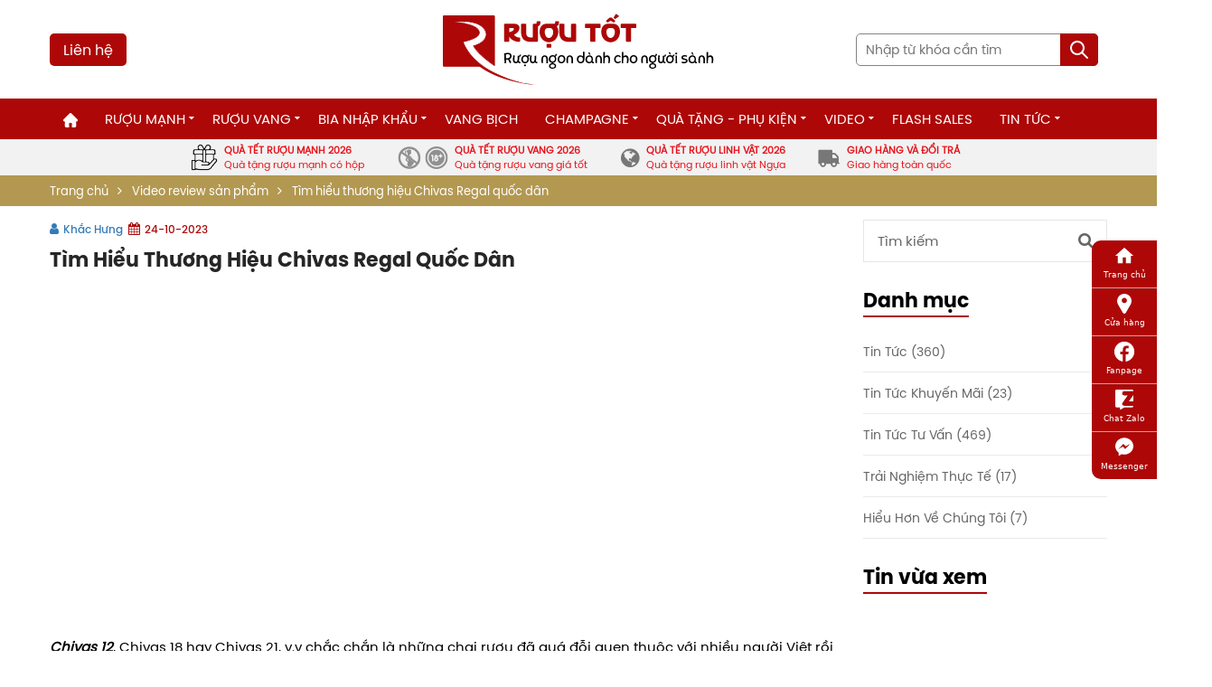

--- FILE ---
content_type: text/html; charset=UTF-8
request_url: https://ruoutot.net/tim-hieu-thuong-hieu-chivas-regal
body_size: 35627
content:
<!doctype html>
<html lang="vi" class="back_ovf">
<head>
    <meta charset="utf-8">
    <meta name="csrf-token" content="tREySoXf5hwYAUWW4BbXTx0K3aFImr5VAGcR3Fve">
    <meta name="viewport" content="width=device-width, initial-scale=1">
    <link rel="icon" type="image/x-icon" href="/favicon.ico">
    <link rel="canonical" href="https://ruoutot.net/tim-hieu-thuong-hieu-chivas-regal" />
    <title>Tìm hiểu thương hiệu Chivas Regal quốc dân</title>
<meta name="description" content="Chivas Regal là dòng whisky Scotch blend cao cấp và xa xỉ, sử dụng loại mạch nha khá đắt đỏ như Strathisla, Glenlivet. Chai Chivas được ủ ngắn nhất cũng đạt 12 năm">
<meta property="og:title" content="Tìm hiểu thương hiệu Chivas Regal quốc dân" />
<meta property="og:description" content="Chivas Regal là dòng whisky Scotch blend cao cấp và xa xỉ, sử dụng loại mạch nha khá đắt đỏ như Strathisla, Glenlivet. Chai Chivas được ủ ngắn nhất cũng đạt 12 năm" />
<meta property="og:type" content="article" />
<meta property="og:og:image:alt" content="Tìm hiểu thương hiệu Chivas Regal quốc dân" />
<meta property="og:url" content="https://ruoutot.net/tim-hieu-thuong-hieu-chivas-regal" />
<meta property="og:image" content="https://ruoutot.net/s/product/chivas-regal.png" />


<script type="application/ld+json">{"@context":"https://schema.org","@type":"WebPage","name":"Tìm hiểu thương hiệu Chivas Regal quốc dân","description":"Chivas Regal là dòng whisky Scotch blend cao cấp và xa xỉ, sử dụng loại mạch nha khá đắt đỏ như Strathisla, Glenlivet. Chai Chivas được ủ ngắn nhất cũng đạt 12 năm","url":"https://ruoutot.net/tim-hieu-thuong-hieu-chivas-regal"}</script>
<link rel="stylesheet" href="https://ruoutot.net/themes/ruoutot/css/style_1.6.59.css?v=1.6.59">


    <!-- Google tag (gtag.js) -->
    <script async src="https://www.googletagmanager.com/gtag/js?id=G-RQXX2K04RG"></script>
    <script>
        window.dataLayer = window.dataLayer || [];
        function gtag(){dataLayer.push(arguments);}
        gtag('js', new Date());

        gtag('config', 'G-RQXX2K04RG');
    </script>
    <!-- Google Tag Manager -->
    <!--<script>(function(w,d,s,l,i){w[l]=w[l]||[];w[l].push({'gtm.start':-->
    <!--            new Date().getTime(),event:'gtm.js'});var f=d.getElementsByTagName(s)[0],-->
    <!--                                                      j=d.createElement(s),dl=l!='dataLayer'?'&l='+l:'';j.async=true;j.src=-->
    <!--        'https://www.googletagmanager.com/gtm.js?id='+i+dl;f.parentNode.insertBefore(j,f);-->
    <!--    })(window,document,'script','dataLayer','GTM-M7FMVZ7F');</script>-->
    <!-- End Google Tag Manager -->
    
    
    
    
    
    <script type="application/ld+json">
{
  "@context": "https://schema.org",
  "@type": "LocalBusiness",
  "name": "Rượu tốt",
  "alternateName": "Rượu tốt- Rượu bia nhập khẩu chính hãng cao cấp",
  "@id": "https://ruoutot.net/#localBusiness",
  "logo":  "https://ruoutot.net/assets/ruoutot/images/ruoutot-logo-header.png",
  "image": [
    "https://ruoutot.net/uploads/posts/hanoi.jpg",
    "https://ruoutot.net/assets/images/banner-hn-cs2.jpg",
    "https://ruoutot.net/assets/images/banner-hatinh.jpg"
  ],
  "description": "Rượu tốt mang đến cho khách hàng các sản phẩm rượu vang nhập khẩu, bia nhập khẩu chất lượng cao, mẫu mã đẹp, nhập khẩu chính hãng. Giá trên Rượu tốt luôn là giá tốt nhất thị trường. Các Tổ chức, cá nhân cộng tác viên bán hàng, doanh nghiệp, đại lý mua hàng với số lượng lớn sẽ được ưu đãi giá tốt nhất.Rượu tốt với danh mục rượu vang đa dạng, phù hợp với nhiều đối tượng khách hàng",
  "hasMap": "https://www.google.com/maps/place/R%C6%B0%E1%BB%A3u+T%E1%BB%91t/@21.0160778,105.8191639,17.11z/data=!4m6!3m5!1s0x3135ac8e8987bfdf:0xb6fcfc597bf097c0!8m2!3d21.0162796!4d105.8193766!16s%2Fg%2F11fyx8gryv?entry=ttu",
  "url": "https://ruoutot.net/",
  "telephone": "0971521768",
  "priceRange": "VND",
  "email": "ruoubiatot@gmail.com",
  "address": {
    "@type": "PostalAddress",
    "streetAddress": "Rượu Tốt, 243 P. Đặng Tiến Đông, Chợ Dừa, Đống Đa, Hà Nội",
    "addressLocality": "Đống Đa",
    "addressRegion": "Hà Nội",
    "postalCode": "100000",
    "addressCountry": "VN"
  },
  "aggregateRating":{
      "@type":"AggregateRating",
      "ratingValue":4.5,
      "bestRating":5,
      "ratingCount": 5
  },
  "geo": {
    "@type": "GeoCoordinates",
    "latitude": 21.01630964541186,
    "longitude": 105.81939805767166
  },
  "openingHoursSpecification": {
    "@type": "OpeningHoursSpecification",
    "dayOfWeek": [
      "Monday",
      "Tuesday",
      "Wednesday",
      "Thursday",
      "Friday",
      "Saturday",
      "Sunday"
    ],
    "opens": "08:00",
    "closes": "21:30"
  },
  "sameAs": [
    "https://www.instagram.com/ruoutotnet/",
    "https://m.facebook.com/ruoutot.net/",
    "https://youtube.com/channel/UCAg9GQIveqXydfa22kZHCTA",
    "https://www.pinterest.com/tuelam25789/"
  ]
}

    </script>

    <!-- Meta Pixel Code -->
<script>
!function(f,b,e,v,n,t,s)
{if(f.fbq)return;n=f.fbq=function(){n.callMethod?
n.callMethod.apply(n,arguments):n.queue.push(arguments)};
if(!f._fbq)f._fbq=n;n.push=n;n.loaded=!0;n.version='2.0';
n.queue=[];t=b.createElement(e);t.async=!0;
t.src=v;s=b.getElementsByTagName(e)[0];
s.parentNode.insertBefore(t,s)}(window, document,'script',
'https://connect.facebook.net/en_US/fbevents.js');
fbq('init', '1836458470165138');
fbq('track', 'PageView');
</script>
<noscript><img height="1" width="1" style="display:none"
src="https://www.facebook.com/tr?id=1836458470165138&ev=PageView&noscript=1"
/></noscript>
<!-- End Meta Pixel Code -->
<script type="text/javascript">
    (function(c,l,a,r,i,t,y){
        c[a]=c[a]||function(){(c[a].q=c[a].q||[]).push(arguments)};
        t=l.createElement(r);t.async=1;t.src="https://www.clarity.ms/tag/"+i;
        y=l.getElementsByTagName(r)[0];y.parentNode.insertBefore(t,y);
    })(window, document, "clarity", "script", "n0bpj51kko");
</script>

                
</head>
<body class="home-template">
<noscript><iframe src="https://www.googletagmanager.com/ns.html?id=GTM-W53NTPQ"
                  height="0" width="0" style="display:none;visibility:hidden"></iframe></noscript>
<noscript><iframe src="https://www.googletagmanager.com/ns.html?id=GTM-M7FMVZ7F"
                  height="0" width="0" style="display:none;visibility:hidden"></iframe></noscript>
<style>
    .qb_video .ct_left {
        position: relative;
    }

    .qb_video img {
        margin: 0;
    }

    .qb_video .ct_left .text_widget {
        position: absolute;
        bottom: 0px;
        background: linear-gradient(180deg, transparent, black);
        color: #fff;
        width: 100%;
    }

    .qb_video.qb_tintuc .tintuc_general .ct_right .tintuc_detailds .wrap_figure figure {
        height: 182px;
    }

    .qb_video .ct_left .text_widget h3 a {
        color: #fff;
    }

    .qb_video.qb_tintuc .tintuc_general .ct_right .tintuc_detailds .text_widget h3 {
        margin: 0px 0px 0px 0px;
    }

    .qb_video.qb_tintuc .ct_left .qb_date_post {
        display: none;
    }

    .qb_video.qb_tintuc .tintuc_general .ct_right .tintuc_detailds .wrap_figure {
        width: 65%;
    }

    .qb_video.qb_tintuc .tintuc_general .ct_right .tintuc_detailds .text_widget {
        padding: 5px 10px;
    }

    .qb_video.qb_tintuc .ct_left .wrap_figure figure {
        height: 384px;
    }

    .khampha_general .ct_left figure i.fa {
        cursor: pointer;
    }

    .khampha_general .ct_left figure i.fa:hover {
        opacity: 1;
    }

    @media (max-width: 768px) {
        .qb_video.qb_tintuc .ct_left .wrap_figure figure {
            height: 195px;
        }

        .qb_video.qb_tintuc .tintuc_general .ct_right .tintuc_detailds .wrap_figure figure {
            height: 95px;
        }

        .khampha_general .ct_right .text_widget .qb_date_post {
            display: none;
        }
        footer{
            margin-bottom: 70px;
        }
        #back_to_top {
            bottom: 110px !important;
        }
    }
</style>
<style>
    .mn-beer {
        flex-wrap: wrap;
        margin: 0px;
        padding: 0px;
        display: grid !important;
        grid-template-columns: auto auto auto auto auto auto;
    }

    .sub-menu .btn-rdm {
        background: #ad0707;
        color: #fff;
        padding: 8px 20px 12px;
        border-radius: 16px;
        font-family: unset;
    }

    .t-btn-rdm {
        margin-top: 30px;
        display: block;
        text-align: center;
    }

    .head-label:first-child {
        margin-top: 0px;
    }

    .head-label {
        margin: 30px 0px;
        font-family: "Helve", Helvetica, Arial, sans-serif;
    }

    .head-label p {
        margin: 0px;
        color: #222;
        font-weight: 700;
        font-size: 17px;
        cursor: pointer;
        position: relative;
    }

    .head-label.active p:before {
        content: "";
        border-right: 2px solid #ad0707;
        margin-left: -10px;
        position: absolute;
        left: 0px;
        height: 15px;
        top: 5px;
    }

    .wrap-sub-menu .item_has_children {
        display: none;
    }

    .wrap-sub-menu .item_has_children.active {
        display: block;
    }

    .wrap-sub-menu .sub-menu {
        width: 100%;
        padding: 0px 30px;
    }

    .sub-menu .item_has_children li {
        margin: 5px 0px;
    }

    .sub-menu, .sub-menu a {
        color: #222;
        font-weight: 400;
        font-size: 17px;
        font-family: "Helve", Helvetica, Arial, sans-serif;
    }

    .sub-menu a:hover {
        color: #ad0707;
        font-weight: 700;
    }

    .sub-menu a.btn-rdm {
        color: #ff0;
    }

    form.ng-pristine {
        display: none;
        position: fixed;
        z-index: 9999;
        top: 0px;
        left: 0px;
        width: 100%;
        height: 100%;
    }

    form.ng-pristine.active {
        display: block;
    }

    .form-search {
        background-color: #fff;
    }

    .form-search .close-button {
        position: absolute;
        display: flex;
        align-items: center;
        justify-content: center;
        top: 20px;
        right: 20px;
        border: 1px solid #f4f4f4;
        border-radius: 999px;
        width: 50px;
        height: 50px;
    }

    .form-search .close-button .icon {
        font-size: 16px;
    }

    .form-search .search-wrap {
        display: flex;
        /* justify-content: center; */
        align-items: center;
        flex-direction: column;
        height: 100vh;
        width: 100vw;
        padding-top: 100px;
    }

    .form-search .search-wrap .input-area {
        width: 640px;
        height: 80px;
        border: 1px solid #f4f4f4;
        border-radius: 999px;
        line-height: 80px;
        position: relative;
        display: flex;
        justify-content: space-between;
        align-items: center;
    }

    .form-search .search-wrap .input-area .brand-logo {
        width: unset;
        height: unset;
        position: relative;
        margin-left: 40px;
        margin-right: 25px;
    }

    .form-search .search-wrap .input-area input {
        background: none !important;
        margin-right: 20px;
        padding-left: 20px;
        border: unset;
        outline: none;
        font-size: 28px;
        color: #b5b5b5;
        border-left: 1px solid #f4f4f4;
        flex: 1;
        border-radius: 0;
        color: #171717;
        font-weight: 600;
    }

    .form-search .search-wrap .input-area .btn-submit {
        border: unset;
        width: 60px;
        height: 60px;
        min-width: 60px;
        max-width: 60px;
        min-height: 60px;
        max-height: 60px;
        border-radius: 30px;
        background-color: #ae0808;
        padding: 0;
        display: flex;
        align-items: center;
        justify-content: center;
        margin-right: 10px;
        font-size: 20px;
    }

    .form-search .search-wrap .input-area .btn-submit i {
        display: inherit;
        color: #fff;
    }

    .form-search .search-wrap .suggest-search {
        padding: 0 45px;
        margin-top: 30px;
    }

    .form-search .search-wrap .suggest-search li {
        display: inline-block;
    }

    .form-search .search-wrap .suggest-search li a {
        background-color: #f4f4f4;
        color: #9b9b9b;
        border-radius: 0;
        padding: 5px 10px;
        margin: 0 5px 5px 0;
        font-size: 12px;
        display: block;
        border-radius: 3px;
        -moz-border-radius: 3px;
        -webkit-border-radius: 3px;
    }

    .form-search .close-button {
        position: absolute;
        display: flex;
        align-items: center;
        justify-content: center;
        top: 20px;
        right: 20px;
        border: 1px solid #f4f4f4;
        border-radius: 999px;
        width: 50px;
        height: 50px;
        outline: 0;
        text-decoration: none;
        color: #171717;
        cursor: pointer;
    }

    .icon-close:before {
        content: "\e005";
    }

    .icon-search:before {
        content: "\e00f";
    }

    [class*=" icon-"]:before, [class^=icon-]:before {
        font-family: lbf;
        transform: rotate(0deg);
        font-style: normal;
        font-weight: 400;
        font-variant: normal;
        text-transform: none;
        speak: none;
        line-height: 1;
        -webkit-font-smoothing: antialiased;
        -moz-osx-font-smoothing: grayscale;
    }

    .sub-fw.editBefore_mobile > .wrap-sub-menu {
        display: block;
    }

    #menu_mobile_full .sub-fw.editBefore_mobile .sub-menu {
        sdisplay: block;
    }

    .bottom_hd nav > ul > li.sub-fw > .wrap-sub-menu > .sub-menu > li > .sub-menu .sub-menu {
        display: none;
        padding: 5px 0px 5px 100px;
    }

    .bottom_hd nav > ul > li.sub-fw > .wrap-sub-menu > .sub-menu {
        display: block;
        max-width: 100%;
        width: 100%;
        margin: 0px;
    }

    .bottom_hd nav > ul > li.sub-fw > .wrap-sub-menu {
        padding: 30px;
        background: #fff;
    }

    .bottom_hd nav > ul > li.sub-fw > .wrap-sub-menu > .sub-menu > li {
        width: 100%;
        padding: 0px 0px 0px 0px;
    }

    .h-r {
        padding-left: 30px;
        width: 180px;
        min-width: 180px;
        border-right: 1px solid #ad0707;
    }

    /*.bottom_hd nav>ul>li.sub-fw>.wrap-sub-menu>.sub-menu>li>.sub-menu {*/
    /*    height: unset;*/
    /*    overflow-x: unset;*/
    /*    overflow-y: unset;*/
    /*    flex-wrap: wrap;*/
    /*    display: grid;*/
    /*    grid-template-columns: auto auto auto auto auto auto auto auto;*/
    /*    border-left: 1px dashed #ff9d9d;*/
    /*    border-bottom: 1px dashed #ff9d9d;*/
    /*    background: #ffe7e7;*/
    /*}*/
    /*.bottom_hd nav>ul>li.sub-fw>.wrap-sub-menu>.sub-menu>li>.sub-menu>li {*/
    /*    margin: 0px;*/
    /*    border-top: 1px dashed #ff9d9d;*/
    /*    border-right: 1px dashed #ff9d9d;*/
    /*    padding: 0px 5px;*/
    /*}*/
    /*.head-label{*/
    /*    background: #ffffff;*/
    /*    color: #ad0707;*/
    /*    padding: 5px;*/
    /*    margin-bottom: 5px;*/
    /*    margin-right: 5px;*/
    /*    cursor: pointer;*/
    /*    border: 1px dashed #ad0707;*/
    /*}*/
    /*.head-label:hover{*/
    /*    border: 1px solid #ad0707;*/
    /*}*/
    /*.head-label.active{*/
    /*    background: #ad0707;*/
    /*    color: #fff;*/
    /*}*/

    .w-14 {
        width: calc(100% / 4 - 30px);
        margin: 0px 15px;
        float: left;
    }

    .w-12 {
        width: calc(100% / 2 - 30px);
        margin: 0px 0px 15px;
        float: left;
    }

    .highlight {
        font-family: 'svn-semibold', sans-serif;
        color: #ae0709;
    }

    @media (min-width: 768px) {
        .wrap-pc {
            padding: 15px 30px;
        }

        .wrap-pc li {
            margin: 0px 15px;
        }
    }

    @media (max-width: 768px) {
        .form-search .search-wrap .suggest-search {
            padding: 0 10px;
            margin-top: 15px;
        }

        .form-search .search-wrap .input-area input {
            font-size: 18px;
            padding-left: 35px;
        }

        .form-search .search-wrap .input-area .brand-logo {
            display: none;
        }

        .form-search .search-wrap .input-area {
            width: calc(100% - 20px);
            margin: auto 10px;
            height: 45px;
            line-height: 22px;
            border-radius: 5px;
            border-color: #dfd8d8;
        }

        .form-search .search-wrap {
            padding-top: 10px;
        }

        #sg {
            top: 55px !important;
            height: calc(100vh - 100px) !important;
        }

        #sg .sg-item {
            padding-left: 0 !important;
        }

        .form-search .close-button {
            border: none;
            left: 5px;
            top: 10px;
            color: -webkit-link;
        }

        .form-search .search-wrap .input-area .btn-submit {
            border: unset;
            width: 45px;
            height: 45px;
            min-width: 45px;
            max-width: 45px;
            min-height: 45px;
            max-height: 45px;
            border-radius: 0 5px 5px 0;
            background-color: #ae0808;
            padding: 0;
            display: flex;
            align-items: center;
            justify-content: center;
            margin-right: 0;
            font-size: 20px;
        }

        .sub-fw > .wrap-sub-menu {
            display: none;
        }

        .mb-d-block {
            display: block !important;
        }

        .h-r {
            padding-left: 0px;
            width: 501px;
            min-width: 180px;
            border-right: 1px solid #ad0707;
            display: flex;
            justify-content: space-around;
            height: 48px;
            align-items: flex-start;
        }

        .head-label {
            margin: 0px 0px !important;
        }

        .w-14 {
            width: calc(100% / 1 - 30px);
            margin: 0px 15px;
            float: unset;
        }

        .w-12 {
            width: calc(100% / 1 - 30px);
            margin: 0px 15px;
            float: unset;
        }

        .t-btn-rdm {
            margin-top: 0px;
            display: block;
            text-align: left;
        }

        .sub-menu .btn-rdm {
            background: none;
            color: #fff;
            padding: 0px 30px 12px;
            border-radius: 16px;
            font-family: unset;
            font-weight: 700;
            color: #ad0707;
        }
    }
</style>
<style>
    @keyframes  NotifiSweetIn {
        from {
            margin-top: -100px;
        }
        to {
            margin-top: 8px;
        }
    }

    @keyframes  NotifiSweetOut {
        from {
            margin-top: 8px;
        }
        to {
            margin-top: -100px;
        }
    }

    .NotifiSweet {
        -webkit-box-sizing: border-box;
        -moz-box-sizing: border-box;
        box-sizing: border-box;
        margin: 0;
        padding: 0;
        color: var(--primary-text);
        font-size: 14px;
        font-variant: tabular-nums;
        line-height: 1.5715;
        list-style: none;
        -moz-font-feature-settings: "tnum", "tnum";
        font-feature-settings: "tnum", "tnum";
        position: fixed;
        top: 0px;
        left: 0;
        z-index: 1010;
        width: 100%;
        pointer-events: none;
        z-index: 9999;
        text-align: center;
    }

    .NotifiSweet.center {
        top: 50%;
        transform: translateY(-50%);
    }

    .NotifiSweet.top {
        top: 0%;
    }

    .NotifiSweet.bottom {
        top: unset;
        bottom: 0%;
    }

    .NotifiSweet .NotifiSweet-notice {
        padding: 8px;
        text-align: center;
        animation: NotifiSweetOut 0.5s linear;
        margin-top: -100px;
    }

    .NotifiSweet .NotifiSweet-notice.active {
        animation: NotifiSweetIn 0.5s linear;
        margin-top: 0px;
        display: block;
    }

    .NotifiSweet .NotifiSweet-notice .NotifiSweet-notice-content {
        display: inline-flex;
        align-items: center;
        margin-top: 0px;
        padding: 10px 16px;
        background: #fff;
        color: #000;
        font-size: 13px;
        font-weight: 500;
        border-radius: 2px;
        -webkit-box-shadow: 0 3px 6px -4px #6f72af26, 0 6px 16px 0 #6f72af1a, 0 9px 28px 8px #6f72af1a;
        box-shadow: 0 3px 6px -4px #6f72af26, 0 6px 16px 0 #6f72af1a, 0 9px 28px 8px #6f72af1a;
        pointer-events: all;
        line-height: 1.2em;
    }

    [template="dark"] .NotifiSweet .NotifiSweet-notice-content {
        background: #202020;
        color: #fff;
    }

    .NotifiSweet .NotifiSweet-notice.right {
        text-align: right;
    }

    .NotifiSweet .NotifiSweet-notice.left {
        text-align: left;
    }

    .NotifiSweet .NotifiSweet-notice .NotifiSweet-notice-content .context {
        text-align: left;
    }

    .NotifiSweet .NotifiSweet-notice .NotifiSweet-notice-content .name {
        font-weight: 600;
    }

    .NotifiSweet-notice .NotifiSweeticon {
        position: relative;
        top: 0px;
        margin-right: 10px;
        font-size: 16px;
        color: #df384e;
    }

    .NotifiSweeticon.error {
        color: #df384e;
    }

    .NotifiSweeticon.success {
        color: #16b979;
    }
</style>
<style>
    .d-flex {
        -js-display: flex;
        display: -webkit-box;
        display: -ms-flexbox;
        display: flex;
    }

    .j-bet {
        justify-content: space-between;
    }

    .toggle {
        align-items: center;
        border-radius: 100px;
        display: flex;
        font-weight: 700;
        margin-bottom: 16px;
    }

    .toggle:last-of-type {
        margin: 0;
    }

    .toggle__input {
        clip: rect(0 0 0 0);
        clip-path: inset(50%);
        height: 1px;
        overflow: hidden;
        position: absolute;
        white-space: nowrap;
        width: 1px;
    }

    .toggle__input:not([disabled]):active + .toggle-track, .toggle__input:not([disabled]):focus + .toggle-track {
        border: 1px solid transparent;
        sbox-shadow: 0px 0px 0px 2px #121943;
    }

    .toggle__input:disabled + .toggle-track {
        cursor: not-allowed;
        opacity: 0.7;
    }

    .toggle-track {
        background: #e5efe9;
        border: 1px solid #5a72b5;
        border-radius: 100px;
        cursor: pointer;
        display: flex;
        height: 18px;
        margin-right: 12px;
        position: relative;
        width: 32px;
        min-width: 34px;
    }

    .toggle-indicator {
        align-items: center;
        background: #121943;
        border-radius: 24px;
        bottom: 2px;
        display: flex;
        height: 12px;
        justify-content: center;
        left: 2px;
        outline: solid 2px transparent;
        position: absolute;
        transition: 0.25s;
        width: 12px;
    }

    .checkMark {
        fill: #fff;
        height: 16px;
        width: 16px;
        opacity: 0;
        transition: opacity 0.25s ease-in-out;
        align-items: center;
        display: flex;
    }

    .toggle__input:checked + .toggle-track .toggle-indicator {
        background: #121943;
        transform: translateX(30px);
    }

    .toggle__input:checked + .toggle-track .toggle-indicator .checkMark {
        opacity: 1;
        transition: opacity 0.25s ease-in-out;
    }

    @media  screen and (-ms-high-contrast: active) {
        .toggle-track {
            border-radius: 0;
        }
    }


    .toggle__input:not([disabled]) + .toggle-track {
        border: 1px solid #f00;
    }

    .toggle__input:not([disabled]) + .toggle-track .toggle-indicator {
        background: #f00;
        color: #fff;
    }

    .toggle__input:not([disabled]):checked + .toggle-track {
        border: 1px solid #307800;
    }

    .toggle__input:not([disabled]):checked + .toggle-track .toggle-indicator {
        background: #307800;
        color: #fff;
        left: -12px;
    }

    .btn-danger {
        border: 1px solid #f00;
        background: #f00;
        color: #fff;
    }

    .btn-danger:hover {
        border: 1px solid #1a941d;
        background: #1a941d;
        color: #fff;
    }

    #sg {
        position: absolute;
        top: 85px;
        left: 0px;
        width: 100%;
        background: #fff;
        z-index: 9999;
        height: calc(100vh - 250px);
        overflow: auto;
        padding-right: 15px;
    }

    #sg .fea {
        width: 50px;
        max-width: 50px;
        min-width: 50px;
        height: 50px;
        margin-right: 10px;
    }

    #sg .sg-item {
        padding: 10px;
        cursor: pointer;
    }

    #sg .sg-item:hover {
        background: #ebebeb;
    }

    #sg .sg-item ins {
        color: #ae0808;
        font-weight: 700;
    }

    #sg .sg-item del {
        font-weight: 300;
    }

    .s-product-name {
        font-size: 14px;
        line-height: 22px;
    }

    .sticky {
        position: sticky;
        top: 0;
        z-index: 999;
    }
</style>

<style>
    .cat-content {
        height: 0;
        overflow: hidden;
        transition: height 0.3s ease-in-out;
    }
    #cat-description-2 {
        transition: height 0.3s ease-in-out;
    }
    /*.contact_link_pop_mb {*/
    /*    display: table;*/
    /*    padding-left: 15px;*/
    /*    font-size: 16px;*/
    /*    border-radius: 5px;*/
    /*}*/
    /*.contact_link_pop_mb:hover img {*/
    /*    filter: opacity(0.9);*/
    /*}*/
    .item_has_children li.col-sm-3:nth-child(4n+1) {
        clear: both;
    }
    .item_has_children li.col-sm-6:nth-child(2n+1) {
        clear: both;
    }
    .product_labels {
        position: absolute;
        top: 14px;
        right: 7px;
        display: flex;
        flex-flow: row wrap;
        justify-content: flex-end;
    }
    .item_label {
        font-size: 14px;
        line-height: 22px;
        font-family: "svn-medium";
        color: #fff;
        /*background: #a80e0e;*/
        border-radius: 50px;
        padding: 7px 13px;
        display: flex;
        margin-left: 3px;
        margin-bottom: 3px;
    }
    .item_label img {
        max-width: 22px;
        max-height: 22px;
        margin-right: 5px;
    }
    @media (max-width: 676px) {
        .item_label {
            font-size: 12px;
            line-height: 18px;
            padding: 3px 8px;
        }
        .tg_wrap_news .text_widget p, .tg_wrap_news .text_widget .qb_rm{
            display: none;
        }
    }

    .trust-bar {
        display: flex;
        margin: auto;
        align-items: center;
        justify-content: center;
        background: #e2e2e275;
    }
    .trust-bar-item {
        display: flex;
        align-items: center;
        padding: 0 15px;
        color: #777;
    }
    .trust-bar-item:hover {
        background: #fff;
        color: #777;
    }
    .trust-icon {
        font-size: 24px;
    }
    .trust-icon.fa-truck {
        transform: scaleX(-1);
    }
    .trust-bar-content {
        font-size: 11px;
        line-height: 16px;
        padding: 4px 7px;
        color: #777;
    }
    .trust-bar-primary {
        text-transform: uppercase;
        font-weight: bold;
    }
    .trust-bar-secondary {

    }
</style>
<style>
    .rt-btn-contact {
        background: #ad0807;
        padding: 6px 15px;
        color: white;
        border-radius: 5px;
    }
    .rt-btn-contact:hover {
        background: rgba(173, 8, 7, 0.93);
        color: white;
    }
</style>
<header>
    <div id="menu_mobile_full">
        <nav class="mobile-menu">
            <p class="close_menu"><span><i class="fa fa-times" aria-hidden="true"></i></span></p>
            <div class="menu-menu-chinh-container">
                <div class="logo_menumb">
                    <figure><a href="https://ruoutot.net"><img width="230" height="60" alt="ruoutot" src="https://ruoutot.net/s/logo/ruoutot-logo-header-1.png" style="width: 300px;"></a></figure>
                </div>
                <ul class="menu">
                    <li><a href="https://ruoutot.net"><i class="fa fa-home" aria-hidden="true"></i></a></li>
                                                                                                <li class="item_has_children">
                                <a href="https://ruoutot.net/danh-muc/ruou-manh">Rượu Mạnh</a>
                                <ul class="sub-menu">
                                                                                                                                                                <li class="item_has_children">
                                                <p class="menu-head">Thương Hiệu Lớn</p>
                                                                                                    <ul class="sub-menu">
                                                                                                                    <li>
                                                                <a href="https://ruoutot.net/thuong-hieu-ruou-manh/singleton">Singleton</a>
                                                            </li>
                                                                                                                    <li>
                                                                <a href="https://ruoutot.net/thuong-hieu-ruou-manh/ruou-chivas-regal">Chivas</a>
                                                            </li>
                                                                                                                    <li>
                                                                <a href="https://ruoutot.net/thuong-hieu-ruou-manh/macallan-single-malt">Macallan</a>
                                                            </li>
                                                                                                                    <li>
                                                                <a href="https://ruoutot.net/thuong-hieu-ruou-manh/ruou-whisky-johnnie-walker">Johnnie Walker</a>
                                                            </li>
                                                                                                                    <li>
                                                                <a href="https://ruoutot.net/thuong-hieu-ruou-manh/ruou-sua-baileys">Baileys</a>
                                                            </li>
                                                                                                                    <li>
                                                                <a href="https://ruoutot.net/thuong-hieu-ruou-manh/ruou-ballantines">Ballantine&#039;s</a>
                                                            </li>
                                                                                                                    <li>
                                                                <a href="https://ruoutot.net/thuong-hieu-ruou-manh/glenlivet">Glenlivet</a>
                                                            </li>
                                                                                                                    <li>
                                                                <a href="https://ruoutot.net/thuong-hieu-ruou-manh/mortlach">Mortlach</a>
                                                            </li>
                                                                                                                    <li>
                                                                <a href="https://ruoutot.net/thuong-hieu-ruou-manh/hennessy">Hennessy</a>
                                                            </li>
                                                                                                                    <li>
                                                                <a href="https://ruoutot.net/thuong-hieu-ruou-manh/ruou-thao-moc-jagermeister">Jagermeister</a>
                                                            </li>
                                                                                                                    <li>
                                                                <a href="https://ruoutot.net/thuong-hieu-ruou-manh/hibiki">Hibiki</a>
                                                            </li>
                                                                                                                    <li>
                                                                <a href="https://ruoutot.net/thuong-hieu-ruou-manh/glenfiddich">Glenfiddich</a>
                                                            </li>
                                                                                                                    <li>
                                                                <a href="https://ruoutot.net/thuong-hieu-ruou-manh/courvoisier">Courvoisier</a>
                                                            </li>
                                                                                                                    <li>
                                                                <a href="https://ruoutot.net/thuong-hieu-ruou-manh/balvenie">Balvenie</a>
                                                            </li>
                                                                                                                    <li>
                                                                <a href="https://ruoutot.net/thuong-hieu-ruou-manh/ruou-vodka-beluga">Beluga</a>
                                                            </li>
                                                                                                                    <li>
                                                                <a href="https://ruoutot.net/thuong-hieu-ruou-manh/remy-martin">Remy Martin</a>
                                                            </li>
                                                                                                                    <li>
                                                                <a href="https://ruoutot.net/thuong-hieu-ruou-manh/glenfarclas">Glenfarclas</a>
                                                            </li>
                                                                                                                    <li>
                                                                <a href="https://ruoutot.net/thuong-hieu-ruou-manh/crystal-head">Crystal Head</a>
                                                            </li>
                                                                                                                    <li>
                                                                <a href="https://ruoutot.net/thuong-hieu-ruou-manh/laphroaig">Laphroaig</a>
                                                            </li>
                                                                                                                    <li>
                                                                <a href="https://ruoutot.net/thuong-hieu-ruou-manh/camus">Camus</a>
                                                            </li>
                                                                                                                    <li>
                                                                <a href="https://ruoutot.net/thuong-hieu-ruou-manh/danzka">Danzka</a>
                                                            </li>
                                                                                                                    <li>
                                                                <a href="https://ruoutot.net/thuong-hieu-ruou-manh/absolut">Absolut</a>
                                                            </li>
                                                                                                                    <li>
                                                                <a href="https://ruoutot.net/thuong-hieu-ruou-manh/grey-goose">Grey Goose</a>
                                                            </li>
                                                                                                                    <li>
                                                                <a href="https://ruoutot.net/thuong-hieu-ruou-manh/lagavulin">Lagavulin</a>
                                                            </li>
                                                                                                                    <li>
                                                                <a href="https://ruoutot.net/thuong-hieu-ruou-manh/don-julio">Don Julio</a>
                                                            </li>
                                                                                                                    <li>
                                                                <a href="https://ruoutot.net/thuong-hieu-ruou-manh/belvedere">Belvedere</a>
                                                            </li>
                                                                                                                    <li>
                                                                <a href="https://ruoutot.net/thuong-hieu-ruou-manh/corralejo">Corralejo</a>
                                                            </li>
                                                                                                                    <li>
                                                                <a href="https://ruoutot.net/thuong-hieu-ruou-manh/martell">Martell</a>
                                                            </li>
                                                                                                                    <li>
                                                                <a href="https://ruoutot.net/thuong-hieu-ruou-manh/blavod">Blavod</a>
                                                            </li>
                                                                                                                    <li>
                                                                <a href="https://ruoutot.net/thuong-hieu-ruou-manh/el-jimador">El Jimador</a>
                                                            </li>
                                                                                                                    <li>
                                                                <a href="https://ruoutot.net/thuong-hieu-ruou-manh/ciroc">Ciroc</a>
                                                            </li>
                                                                                                                <li>
                                                            <a href="https://ruoutot.net/danh-muc/ruou-manh#brandy_new"><strong>Xem tất cả</strong></a>
                                                        </li>
                                                    </ul>
                                                                                                <span class="wd-nav-opener"></span>
                                            </li>
                                                                                                                                                                                                        <li class="item_has_children">
                                                <p class="menu-head">Scotch Whisky</p>
                                                                                                    <ul class="sub-menu">
                                                                                                                    <li>
                                                                <a href="https://ruoutot.net/loai-ruou-manh/single-malt-whisky">Single Malt Whisky</a>
                                                            </li>
                                                                                                                    <li>
                                                                <a href="https://ruoutot.net/loai-ruou-manh/blended-whisky">Blended Whisky</a>
                                                            </li>
                                                                                                                    <li>
                                                                <a href="https://ruoutot.net/loai-ruou-manh/rye-whisky">Rye Whisky</a>
                                                            </li>
                                                                                                                    <li>
                                                                <a href="https://ruoutot.net/loai-ruou-manh/bourbon-whisky">Bourbon Whisky</a>
                                                            </li>
                                                                                                                    <li>
                                                                <a href="https://ruoutot.net/loai-ruou-manh/grain-whisky">Grain whisky</a>
                                                            </li>
                                                                                                                <li>
                                                            <a href="https://ruoutot.net/danh-muc/whisky-noi-tieng"><strong>Xem tất cả</strong></a>
                                                        </li>
                                                    </ul>
                                                                                                <span class="wd-nav-opener"></span>
                                            </li>
                                                                                                                                                                                                        <li class="item_has_children">
                                                <p class="menu-head">Loại Rượu Mạnh</p>
                                                                                                    <ul class="sub-menu">
                                                                                                                    <li>
                                                                <a href="https://ruoutot.net/loai-ruou-manh/soju-sochu">Soju (Sochu)</a>
                                                            </li>
                                                                                                                    <li>
                                                                <a href="https://ruoutot.net/danh-muc/ruou-vodka">Rượu Vodka</a>
                                                            </li>
                                                                                                                    <li>
                                                                <a href="https://ruoutot.net/loai-ruou-manh/ruou-sake">Rượu Sake</a>
                                                            </li>
                                                                                                                    <li>
                                                                <a href="https://ruoutot.net/loai-ruou-manh/ruou-mao-dai">Rượu Mao Đài</a>
                                                            </li>
                                                                                                                    <li>
                                                                <a href="https://ruoutot.net/loai-ruou-manh/xo">XO</a>
                                                            </li>
                                                                                                                    <li>
                                                                <a href="https://ruoutot.net/loai-ruou-manh/ruou-mo-vay-vang">Rượu Mơ vảy vàng</a>
                                                            </li>
                                                                                                                    <li>
                                                                <a href="https://ruoutot.net/loai-ruou-manh/ruou-rum">Rượu Rum</a>
                                                            </li>
                                                                                                                    <li>
                                                                <a href="https://ruoutot.net/loai-ruou-manh/ruou-gin">Rượu Gin</a>
                                                            </li>
                                                                                                                    <li>
                                                                <a href="https://ruoutot.net/loai-ruou-manh/tequila">Tequila</a>
                                                            </li>
                                                                                                                    <li>
                                                                <a href="https://ruoutot.net/loai-ruou-manh/ruou-mui">Rượu Mùi</a>
                                                            </li>
                                                                                                                    <li>
                                                                <a href="https://ruoutot.net/loai-ruou-manh/ruou-pha-che">Rượu Pha Chế</a>
                                                            </li>
                                                                                                                    <li>
                                                                <a href="https://ruoutot.net/loai-ruou-manh/brandy">Brandy</a>
                                                            </li>
                                                                                                                    <li>
                                                                <a href="https://ruoutot.net/loai-ruou-manh/cognac">Cognac</a>
                                                            </li>
                                                                                                                    <li>
                                                                <a href="https://ruoutot.net/loai-ruou-manh/armagnac">Armagnac</a>
                                                            </li>
                                                                                                                    <li>
                                                                <a href="https://ruoutot.net/loai-ruou-manh/calvados">Calvados</a>
                                                            </li>
                                                                                                                    <li>
                                                                <a href="https://ruoutot.net/loai-ruou-manh/applejack">Applejack</a>
                                                            </li>
                                                                                                                    <li>
                                                                <a href="https://ruoutot.net/loai-ruou-manh/brandy">Brandy</a>
                                                            </li>
                                                                                                                    <li>
                                                                <a href="https://ruoutot.net/loai-ruou-manh/cognac">Cognac</a>
                                                            </li>
                                                                                                                    <li>
                                                                <a href="https://ruoutot.net/loai-ruou-manh/ruou-gin">Rượu Gin</a>
                                                            </li>
                                                                                                                    <li>
                                                                <a href="https://ruoutot.net/loai-ruou-manh/calvados">Calvados</a>
                                                            </li>
                                                                                                                <li>
                                                            <a href="https://ruoutot.net/danh-muc/ruou-manh#brandy_the_whisky_world"><strong>Xem tất cả</strong></a>
                                                        </li>
                                                    </ul>
                                                                                                <span class="wd-nav-opener"></span>
                                            </li>
                                                                                                                                                                                                        <li class="item_has_children">
                                                <p class="menu-head">Xuất Xứ</p>
                                                                                                    <ul class="sub-menu">
                                                                                                                    <li>
                                                                <a href="https://ruoutot.net/xuat-xu/whisky-my">Whisky Mỹ</a>
                                                            </li>
                                                                                                                    <li>
                                                                <a href="https://ruoutot.net/xuat-xu/whisky-anh">Whisky Anh</a>
                                                            </li>
                                                                                                                    <li>
                                                                <a href="https://ruoutot.net/xuat-xu/whisky-canada">Whisky Canada</a>
                                                            </li>
                                                                                                                    <li>
                                                                <a href="https://ruoutot.net/xuat-xu/scotch-whisky">Scotch Whisky</a>
                                                            </li>
                                                                                                                    <li>
                                                                <a href="https://ruoutot.net/xuat-xu/whisky-nhat">Whisky Nhật</a>
                                                            </li>
                                                                                                                    <li>
                                                                <a href="https://ruoutot.net/xuat-xu/whisky-ha-lan">Whisky Hà Lan</a>
                                                            </li>
                                                                                                                    <li>
                                                                <a href="https://ruoutot.net/xuat-xu/whisky-ireland-ailen">Whiskey Ireland</a>
                                                            </li>
                                                                                                                    <li>
                                                                <a href="https://ruoutot.net/xuat-xu/whisky-uc">Australia Whisky</a>
                                                            </li>
                                                                                                                    <li>
                                                                <a href="https://ruoutot.net/xuat-xu/whisky-dan-mach">Whisky Đan Mạch</a>
                                                            </li>
                                                                                                                <li>
                                                            <a href="https://ruoutot.net/brand/461"><strong>Xem tất cả</strong></a>
                                                        </li>
                                                    </ul>
                                                                                                <span class="wd-nav-opener"></span>
                                            </li>
                                                                                                            </ul>
                                <span class="wd-nav-opener"></span>
                            </li>
                                                                                                                        <li class="item_has_children">
                                <a href="https://ruoutot.net/danh-muc/ruou-vang">Rượu Vang</a>
                                <ul class="sub-menu">
                                                                                                                                                                <li class="item_has_children">
                                                <p class="menu-head">Xuất xứ</p>
                                                                                                    <ul class="sub-menu">
                                                        <li class="item_has_children not-have-child">
                                                                                                                                                                                            <p style="margin: 0px 0px 0px; font-size: 18px; font-weight: 700; ">Old world</p>
                                                                <ul class="w-14">
                                                                                                                                            <li><a href="https://ruoutot.net/danh-muc/vang-y">Vang Ý</a></li>
                                                                                                                                            <li><a href="https://ruoutot.net/danh-muc/vang-ao">Vang Áo</a></li>
                                                                                                                                            <li><a href="https://ruoutot.net/danh-muc/vang-hungary">Vang Hungary</a></li>
                                                                                                                                            <li><a href="https://ruoutot.net/danh-muc/vang-liban">Vang Liban</a></li>
                                                                                                                                            <li><a href="https://ruoutot.net/danh-muc/vang-phap">Vang Pháp</a></li>
                                                                                                                                            <li><a href="https://ruoutot.net/danh-muc/vang-tay-ban-nha">Vang Tây Ban Nha</a></li>
                                                                                                                                            <li><a href="https://ruoutot.net/danh-muc/vang-hy-lap">Vang Hy Lạp</a></li>
                                                                                                                                            <li><a href="https://ruoutot.net/danh-muc/vang-rumani">Vang Rumani</a></li>
                                                                                                                                            <li><a href="https://ruoutot.net/danh-muc/vang-duc">Vang Đức</a></li>
                                                                                                                                            <li><a href="https://ruoutot.net/danh-muc/vang-bo-dao-nha">Vang Bồ Đào Nha</a></li>
                                                                                                                                            <li><a href="https://ruoutot.net/danh-muc/vang-georgia">Vang Georgia</a></li>
                                                                                                                                            <li><a href="https://ruoutot.net/danh-muc/vang-croatia">Vang Croatia</a></li>
                                                                                                                                    </ul>
                                                                <div class="clearfix" style="clearfix: both;"></div>
                                                                                                                                                                                            <p style="margin: 0px 0px 0px; font-size: 18px; font-weight: 700; ">New world</p>
                                                                <ul class="w-14">
                                                                                                                                            <li><a href="https://ruoutot.net/danh-muc/vang-chile">Vang Chile</a></li>
                                                                                                                                            <li><a href="https://ruoutot.net/danh-muc/vang-argentina">Vang Argentina</a></li>
                                                                                                                                            <li><a href="https://ruoutot.net/danh-muc/bulgaria">Vang Bulgaria</a></li>
                                                                                                                                            <li><a href="https://ruoutot.net/danh-muc/vang-new-zealand">Vang New Zealand</a></li>
                                                                                                                                            <li><a href="https://ruoutot.net/danh-muc/vang-my">Vang Mỹ</a></li>
                                                                                                                                            <li><a href="https://ruoutot.net/danh-muc/vang-canada">Vang Canada</a></li>
                                                                                                                                            <li><a href="https://ruoutot.net/danh-muc/vang-nga">Vang Nga</a></li>
                                                                                                                                            <li><a href="https://ruoutot.net/danh-muc/vang-uruguay">Vang Uruguay</a></li>
                                                                                                                                            <li><a href="https://ruoutot.net/danh-muc/vang-uc">Vang Úc</a></li>
                                                                                                                                            <li><a href="https://ruoutot.net/danh-muc/vang-nam-phi">Vang Nam Phi</a></li>
                                                                                                                                            <li><a href="https://ruoutot.net/danh-muc/vang-nhat-ban">Vang Nhật Bản</a></li>
                                                                                                                                            <li><a href="https://ruoutot.net/danh-muc/vang-viet-nam">Vang Việt Nam</a></li>
                                                                                                                                            <li><a href="https://ruoutot.net/danh-muc/vang-trung-quoc">Vang Trung Quốc</a></li>
                                                                                                                                    </ul>
                                                                <div class="clearfix" style="clearfix: both;"></div>
                                                                                                                        <div class="t-btn-rdm">
                                                                <a class="btn-rdm" href="/danh-muc/ruou-vang#origin_of_wine">Xem tất cả</a>
                                                            </div>
                                                        </li>
                                                    </ul>
                                                                                                <span class="wd-nav-opener"></span>
                                            </li>
                                                                                                                                                                                                        <li class="item_has_children">
                                                <p class="menu-head">Thương hiệu</p>
                                                                                                    <ul class="sub-menu">
                                                                                                                    <li>
                                                                <a href="https://ruoutot.net/thuong-hieu/la-curte">La Curte</a>
                                                            </li>
                                                                                                                    <li>
                                                                <a href="https://ruoutot.net/thuong-hieu/giacobazzi">Giacobazzi</a>
                                                            </li>
                                                                                                                    <li>
                                                                <a href="https://ruoutot.net/thuong-hieu/masi">Masi</a>
                                                            </li>
                                                                                                                    <li>
                                                                <a href="https://ruoutot.net/danh-muc/cantine-san-marzano">San Marzano</a>
                                                            </li>
                                                                                                                    <li>
                                                                <a href="https://ruoutot.net/thuong-hieu/moet-chandon">Moet &amp; Chandon</a>
                                                            </li>
                                                                                                                    <li>
                                                                <a href="https://ruoutot.net/thuong-hieu/collefrisio">Collefrisio</a>
                                                            </li>
                                                                                                                    <li>
                                                                <a href="https://ruoutot.net/thuong-hieu/gran-appasso">Gran Appasso</a>
                                                            </li>
                                                                                                                    <li>
                                                                <a href="https://ruoutot.net/thuong-hieu/porto">Porto Sal&#039;vo</a>
                                                            </li>
                                                                                                                    <li>
                                                                <a href="https://ruoutot.net/danh-muc/varvaglione">Varvaglione</a>
                                                            </li>
                                                                                                                    <li>
                                                                <a href="https://ruoutot.net/thuong-hieu/feudi-salentini">Feudi Salentini</a>
                                                            </li>
                                                                                                                    <li>
                                                                <a href="https://ruoutot.net/thuong-hieu/masca-del-tacco">Masca del Tacco</a>
                                                            </li>
                                                                                                                    <li>
                                                                <a href="https://ruoutot.net/thuong-hieu/tinazzi">Tinazzi</a>
                                                            </li>
                                                                                                                    <li>
                                                                <a href="https://ruoutot.net/danh-muc/tokaji">Tokaji</a>
                                                            </li>
                                                                                                                    <li>
                                                                <a href="https://ruoutot.net/thuong-hieu/porto-cruz">Porto Cruz</a>
                                                            </li>
                                                                                                                    <li>
                                                                <a href="https://ruoutot.net/thuong-hieu/capone">Capone</a>
                                                            </li>
                                                                                                                    <li>
                                                                <a href="https://ruoutot.net/danh-muc/san-pedro-1865">San Pedro 1865</a>
                                                            </li>
                                                                                                                    <li>
                                                                <a href="https://ruoutot.net/thuong-hieu/muga">Muga</a>
                                                            </li>
                                                                                                                    <li>
                                                                <a href="https://ruoutot.net/danh-muc/montes-premium">Montes Premium</a>
                                                            </li>
                                                                                                                    <li>
                                                                <a href="https://ruoutot.net/thuong-hieu/ventisquero">Ventisquero</a>
                                                            </li>
                                                                                                                    <li>
                                                                <a href="https://ruoutot.net/thuong-hieu/lafite-rothschild">Lafite Rothschild</a>
                                                            </li>
                                                                                                                    <li>
                                                                <a href="https://ruoutot.net/thuong-hieu/dom-perignon">Dom Perignon</a>
                                                            </li>
                                                                                                                    <li>
                                                                <a href="https://ruoutot.net/danh-muc/concha-y-toro">Concha Y Torro</a>
                                                            </li>
                                                                                                                    <li>
                                                                <a href="https://ruoutot.net/thuong-hieu/undurraga">Undurraga</a>
                                                            </li>
                                                                                                                    <li>
                                                                <a href="https://ruoutot.net/thuong-hieu/chateau-latour">Chateau Latour</a>
                                                            </li>
                                                                                                                    <li>
                                                                <a href="https://ruoutot.net/thuong-hieu/opus-one">Opus One</a>
                                                            </li>
                                                                                                                    <li>
                                                                <a href="https://ruoutot.net/thuong-hieu/ocho-tierras">Ocho Tierras</a>
                                                            </li>
                                                                                                                    <li>
                                                                <a href="https://ruoutot.net/thuong-hieu/vina-maipo">Vina Maipo</a>
                                                            </li>
                                                                                                                    <li>
                                                                <a href="https://ruoutot.net/thuong-hieu/louis-eschenauer">Louis Eschenauer</a>
                                                            </li>
                                                                                                                    <li>
                                                                <a href="https://ruoutot.net/thuong-hieu/trimbach">Trimbach</a>
                                                            </li>
                                                                                                                <li>
                                                            <a href="/danh-muc/ruou-vang#brand_of_wine"><strong>Xem tất cả</strong></a>
                                                        </li>
                                                    </ul>
                                                                                                <span class="wd-nav-opener"></span>
                                            </li>
                                                                                                                                                                                                        <li class="item_has_children">
                                                <p class="menu-head">Loại vang</p>
                                                                                                    <ul class="sub-menu">
                                                                                                                    <li>
                                                                <a href="https://ruoutot.net/loai-vang/vang-trang">Vang Trắng</a>
                                                            </li>
                                                                                                                    <li>
                                                                <a href="https://ruoutot.net/loai-vang/vang-do">Vang Đỏ</a>
                                                            </li>
                                                                                                                    <li>
                                                                <a href="https://ruoutot.net/loai-vang/vang-hong">Vang Hồng</a>
                                                            </li>
                                                                                                                    <li>
                                                                <a href="https://ruoutot.net/danh-muc/ruou-vang-ngot">Vang Ngọt</a>
                                                            </li>
                                                                                                                    <li>
                                                                <a href="https://ruoutot.net/danh-muc/ruou-vang-organic">Rượu Vang Organic</a>
                                                            </li>
                                                                                                                    <li>
                                                                <a href="https://ruoutot.net/loai-vang/fortified">Vang Cường Hoá</a>
                                                            </li>
                                                                                                                    <li>
                                                                <a href="https://ruoutot.net/loai-vang/vang-da">Vang Đá</a>
                                                            </li>
                                                                                                                    <li>
                                                                <a href="https://ruoutot.net/danh-muc/amarone">Rượu Amarone</a>
                                                            </li>
                                                                                                                    <li>
                                                                <a href="/">Super Tuscan</a>
                                                            </li>
                                                                                                                    <li>
                                                                <a href="https://ruoutot.net/loai-vang/table-wine">Table Wine</a>
                                                            </li>
                                                                                                                    <li>
                                                                <a href="https://ruoutot.net/phan-hang/grand-cru-classe">Grand Cru Classe</a>
                                                            </li>
                                                                                                                    <li>
                                                                <a href="https://ruoutot.net/danh-muc/vang-cao-cap">Premium Wine</a>
                                                            </li>
                                                                                                                    <li>
                                                                <a href="https://ruoutot.net/danh-muc/ruou-vang-appassimento-nho-kho">Rượu vang Appassimento</a>
                                                            </li>
                                                                                                                <li>
                                                            <a href="/danh-muc/ruou-vang#type_of_wine"><strong>Xem tất cả</strong></a>
                                                        </li>
                                                    </ul>
                                                                                                <span class="wd-nav-opener"></span>
                                            </li>
                                                                                                                                                                                                        <li class="item_has_children">
                                                <p class="menu-head">Vùng làm vang</p>
                                                                                                    <ul class="sub-menu">
                                                        <li class="item_has_children not-have-child">
                                                                                                                                                                                            <p style="margin: 0px 0px 0px; font-size: 18px; font-weight: 700; ">Thuộc Ý</p>
                                                                <ul class="w-14">
                                                                                                                                            <li><a href="https://ruoutot.net/vung/abruzzo">Abruzzo</a></li>
                                                                                                                                            <li><a href="https://ruoutot.net/vung/puglia">Puglia</a></li>
                                                                                                                                            <li><a href="https://ruoutot.net/vung/tuscany">Tuscany</a></li>
                                                                                                                                            <li><a href="https://ruoutot.net/vung/sicily">Sicily</a></li>
                                                                                                                                            <li><a href="https://ruoutot.net/vung/veneto">Veneto</a></li>
                                                                                                                                            <li><a href="https://ruoutot.net/vung/valpolicella">Valpolicella</a></li>
                                                                                                                                    </ul>
                                                                <div class="clearfix" style="clearfix: both;"></div>
                                                                                                                                                                                            <p style="margin: 0px 0px 0px; font-size: 18px; font-weight: 700; ">Thuộc Pháp</p>
                                                                <ul class="w-14">
                                                                                                                                            <li><a href="https://ruoutot.net/danh-muc/bordeaux">Bordeaux</a></li>
                                                                                                                                            <li><a href="https://ruoutot.net/danh-muc/champagne">Champagne</a></li>
                                                                                                                                            <li><a href="https://ruoutot.net/danh-muc/chateau-margaux">Margaux AOC</a></li>
                                                                                                                                            <li><a href="https://ruoutot.net/vung/languedoc">Languedoc</a></li>
                                                                                                                                            <li><a href="https://ruoutot.net/vung/burgundy">Burgundy</a></li>
                                                                                                                                            <li><a href="https://ruoutot.net/vung/rhone">Rhone</a></li>
                                                                                                                                            <li><a href="https://ruoutot.net/vung/alsace">Alsace</a></li>
                                                                                                                                            <li><a href="https://ruoutot.net/vung/cahors">Cahors</a></li>
                                                                                                                                    </ul>
                                                                <div class="clearfix" style="clearfix: both;"></div>
                                                                                                                                                                                            <p style="margin: 0px 0px 0px; font-size: 18px; font-weight: 700; ">Thuộc Chile</p>
                                                                <ul class="w-14">
                                                                                                                                            <li><a href="https://ruoutot.net/vung/colchagua-valley">Colchagua Valley</a></li>
                                                                                                                                            <li><a href="https://ruoutot.net/vung/limari-valley">Limari Valley</a></li>
                                                                                                                                            <li><a href="https://ruoutot.net/vung/maipo-valley">Maipo Valley</a></li>
                                                                                                                                            <li><a href="https://ruoutot.net/vung/central-valley">Central Valley</a></li>
                                                                                                                                            <li><a href="https://ruoutot.net/vung/casablanca-valley">Casablanca Valley</a></li>
                                                                                                                                            <li><a href="https://ruoutot.net/vung/aconcagua-valley">Aconcagua Valley</a></li>
                                                                                                                                    </ul>
                                                                <div class="clearfix" style="clearfix: both;"></div>
                                                                                                                                                                                            <p style="margin: 0px 0px 0px; font-size: 18px; font-weight: 700; ">Các nước khác</p>
                                                                <ul class="w-14">
                                                                                                                                            <li><a href="https://ruoutot.net/vung/adelaide-hills">Adelaide Hills</a></li>
                                                                                                                                            <li><a href="https://ruoutot.net/vung/mendoza">Mendoza</a></li>
                                                                                                                                            <li><a href="https://ruoutot.net/vung/marlborough">Marlborough</a></li>
                                                                                                                                            <li><a href="https://ruoutot.net/danh-muc/napa-valley">Napa Valley</a></li>
                                                                                                                                            <li><a href="https://ruoutot.net/vung/rioja">Rioja</a></li>
                                                                                                                                            <li><a href="https://ruoutot.net/vung/porto">Porto</a></li>
                                                                                                                                    </ul>
                                                                <div class="clearfix" style="clearfix: both;"></div>
                                                                                                                        <div class="t-btn-rdm">
                                                                <a class="btn-rdm" href="/danh-muc/ruou-vang#area_of_wine">Xem tất cả</a>
                                                            </div>
                                                        </li>
                                                    </ul>
                                                                                                <span class="wd-nav-opener"></span>
                                            </li>
                                                                                                                                                                                                        <li class="item_has_children">
                                                <p class="menu-head">Giống nho</p>
                                                                                                    <ul class="sub-menu">
                                                        <li class="item_has_children not-have-child">
                                                                                                                                                                                            <p style="margin: 0px 0px 0px; font-size: 18px; font-weight: 700; ">Nho đỏ</p>
                                                                <ul class="w-14">
                                                                                                                                            <li><a href="https://ruoutot.net/giong-nho/cabernet-sauvignon">Cabernet Sauvignon</a></li>
                                                                                                                                            <li><a href="https://ruoutot.net/giong-nho/carmenere">Carmenere</a></li>
                                                                                                                                            <li><a href="https://ruoutot.net/giong-nho/cabernet-franc">Cabernet Franc</a></li>
                                                                                                                                            <li><a href="https://ruoutot.net/giong-nho/syrah">Syrah</a></li>
                                                                                                                                            <li><a href="https://ruoutot.net/giong-nho/sangiovese">Sangiovese</a></li>
                                                                                                                                            <li><a href="https://ruoutot.net/giong-nho/nero-di-troia">Nero di Troia</a></li>
                                                                                                                                            <li><a href="https://ruoutot.net/giong-nho/negroamaro">Negroamaro</a></li>
                                                                                                                                            <li><a href="https://ruoutot.net/giong-nho/malvasia-nera">Malvasia Nera</a></li>
                                                                                                                                            <li><a href="https://ruoutot.net/giong-nho/merlot">Merlot</a></li>
                                                                                                                                            <li><a href="https://ruoutot.net/giong-nho/malbec">Malbec</a></li>
                                                                                                                                            <li><a href="https://ruoutot.net/giong-nho/montepulciano">Montepulciano</a></li>
                                                                                                                                            <li><a href="https://ruoutot.net/giong-nho/monastrell">Monastrell</a></li>
                                                                                                                                            <li><a href="https://ruoutot.net/giong-nho/pinot-noir">Pinot Noir</a></li>
                                                                                                                                            <li><a href="https://ruoutot.net/giong-nho/primitivo">Primitivo</a></li>
                                                                                                                                            <li><a href="https://ruoutot.net/giong-nho/vermentino">Vermentino</a></li>
                                                                                                                                            <li><a href="https://ruoutot.net/giong-nho/zinfandel">Zinfandel</a></li>
                                                                                                                                    </ul>
                                                                <div class="clearfix" style="clearfix: both;"></div>
                                                                                                                                                                                            <p style="margin: 0px 0px 0px; font-size: 18px; font-weight: 700; ">Nho trắng</p>
                                                                <ul class="w-14">
                                                                                                                                            <li><a href="https://ruoutot.net/giong-nho/albarino">Albarino</a></li>
                                                                                                                                            <li><a href="https://ruoutot.net/giong-nho/chardonnay">Chardonnay</a></li>
                                                                                                                                            <li><a href="https://ruoutot.net/giong-nho/chenin-blanc">Chenin Blanc</a></li>
                                                                                                                                            <li><a href="https://ruoutot.net/giong-nho/pinot-grigio">Pinot Grigio</a></li>
                                                                                                                                            <li><a href="https://ruoutot.net/giong-nho/furmint">Furmint</a></li>
                                                                                                                                            <li><a href="https://ruoutot.net/giong-nho/gewurztraminer">Gewurztraminer</a></li>
                                                                                                                                            <li><a href="https://ruoutot.net/giong-nho/muscat">Muscat</a></li>
                                                                                                                                            <li><a href="https://ruoutot.net/giong-nho/sauvignon-blanc">Sauvignon Blanc</a></li>
                                                                                                                                            <li><a href="https://ruoutot.net/giong-nho/moscato">Moscato</a></li>
                                                                                                                                            <li><a href="https://ruoutot.net/giong-nho/riesling">Riesling</a></li>
                                                                                                                                            <li><a href="https://ruoutot.net/giong-nho/silvaner">Silvaner</a></li>
                                                                                                                                            <li><a href="https://ruoutot.net/giong-nho/viognier">Viognier</a></li>
                                                                                                                                    </ul>
                                                                <div class="clearfix" style="clearfix: both;"></div>
                                                                                                                        <div class="t-btn-rdm">
                                                                <a class="btn-rdm" href="/danh-muc/ruou-vang#grape_of_wine">Xem tất cả</a>
                                                            </div>
                                                        </li>
                                                    </ul>
                                                                                                <span class="wd-nav-opener"></span>
                                            </li>
                                                                                                            </ul>
                                <span class="wd-nav-opener"></span>
                            </li>
                                                                                                                        <li class="item_has_children">
                                <a href="https://ruoutot.net/danh-muc/bia-nhap-khau">Bia Nhập Khẩu</a>
                                <ul class="sub-menu">
                                                                                                                                                                <li><a href="https://ruoutot.net/danh-muc/bia-bi">Bia Bỉ</a></li>
                                                                                                                                                                                                        <li><a href="https://ruoutot.net/danh-muc/bia-tiep">Bia Tiệp</a></li>
                                                                                                                                                                                                        <li><a href="https://ruoutot.net/danh-muc/bia-duc">Bia Đức</a></li>
                                                                                                                                                                                                        <li><a href="https://ruoutot.net/danh-muc/bia-ha-lan">Bia Hà Lan</a></li>
                                                                                                                                                                                                        <li><a href="https://ruoutot.net/danh-muc/bia-nga">Bia Nga</a></li>
                                                                                                                                                                                                        <li><a href="https://ruoutot.net/danh-muc/bia-mexico">Bia Mexico</a></li>
                                                                                                                                                                                                        <li><a href="https://ruoutot.net/danh-muc/bia-my">Bia Mỹ</a></li>
                                                                                                                                                                                                        <li><a href="https://ruoutot.net/danh-muc/bia-nhat">Bia Nhật</a></li>
                                                                                                                                                                                                        <li><a href="https://ruoutot.net/danh-muc/bia-phap">Bia Pháp</a></li>
                                                                                                            </ul>
                                <span class="wd-nav-opener"></span>
                            </li>
                                                                                                                        <li><a href="https://ruoutot.net/danh-muc/vang-bich">Vang Bịch</a></li>
                                                                                                                        <li class="item_has_children">
                                <a href="https://ruoutot.net/danh-muc/champagne">Champagne</a>
                                <ul class="sub-menu">
                                                                                                                                                                <li><a href="https://ruoutot.net/thuong-hieu/dom-perignon">Dom Perignon</a></li>
                                                                                                                                                                                                        <li><a href="https://ruoutot.net/thuong-hieu/armand">Armand</a></li>
                                                                                                                                                                                                        <li><a href="https://ruoutot.net/thuong-hieu/moet-chandon">Moet &amp; Chandon</a></li>
                                                                                                                                                                                                        <li><a href="https://ruoutot.net/thuong-hieu/carbon">Carbon</a></li>
                                                                                                                                                                                                        <li><a href="https://ruoutot.net/thuong-hieu/taittinger">Taittinger</a></li>
                                                                                                                                                                                                        <li><a href="https://ruoutot.net/thuong-hieu/salon">Salon</a></li>
                                                                                                                                                                                                        <li><a href="https://ruoutot.net/danh-muc/bottega">Bottega</a></li>
                                                                                                                                                                                                        <li><a href="https://ruoutot.net/thuong-hieu/freixenet">Freixenet</a></li>
                                                                                                            </ul>
                                <span class="wd-nav-opener"></span>
                            </li>
                                                                                                                        <li class="item_has_children">
                                <a href="https://ruoutot.net/danh-muc/qua-tang">Quà Tặng - Phụ Kiện</a>
                                <ul class="sub-menu">
                                                                                                                                                                <li class="item_has_children">
                                                <p class="menu-head">Quà Tặng Doanh Nghiệp</p>
                                                                                                    <ul class="sub-menu">
                                                                                                                    <li>
                                                                <a href="https://ruoutot.net/danh-muc/qua-tang-doanh-nghiep-ruou-manh">Quà tặng rượu mạnh</a>
                                                            </li>
                                                                                                                    <li>
                                                                <a href="https://ruoutot.net/danh-muc/qua-tang-doanh-nghiep-ruou-vang">Quà tặng rượu vang</a>
                                                            </li>
                                                                                                                    <li>
                                                                <a href="https://ruoutot.net/danh-muc/ruou-linh-vat-ngua">Rượu linh vật ngựa 2026</a>
                                                            </li>
                                                                                                                <li>
                                                            <a href="https://ruoutot.net/danh-muc/qua-tet-cao-cap"><strong>Xem tất cả</strong></a>
                                                        </li>
                                                    </ul>
                                                                                                <span class="wd-nav-opener"></span>
                                            </li>
                                                                                                                                                                                                        <li><a href="https://ruoutot.net/danh-muc/ly-uong-ruou-vang">Ly uống rượu vang</a></li>
                                                                                                                                                                                                        <li><a href="https://ruoutot.net/danh-muc/decanter-binh-tho-ruou-vang">Decanter - Bình thở rượu vang</a></li>
                                                                                                                                                                                                        <li><a href="https://ruoutot.net/danh-muc/hop-dung-ruou-vang">Hộp Đựng Rượu Vang</a></li>
                                                                                                                                                                                                        <li><a href="https://ruoutot.net/danh-muc/do-khui-ruou">Đồ Khui Rượu Vang</a></li>
                                                                                                                                                                                                        <li><a href="https://ruoutot.net/danh-muc/tu-ruou-vang">Tủ rượu vang</a></li>
                                                                                                                                                                                                        <li><a href="https://ruoutot.net/danh-muc/foods">Foods</a></li>
                                                                                                            </ul>
                                <span class="wd-nav-opener"></span>
                            </li>
                                                                                                                        <li class="item_has_children">
                                <a href="/video">Video</a>
                                <ul class="sub-menu">
                                                                                                                                                                <li><a href="https://ruoutot.net/danh-muc/kien-thuc-ruou">Video kiến thức rượu</a></li>
                                                                                                                                                                                                        <li><a href="https://ruoutot.net/danh-muc/videosp">Video review sản phẩm</a></li>
                                                                                                                                                                                                        <li><a href="https://ruoutot.net/danh-muc/hoat-dong-thuong-nhat">Hoạt động thường nhật</a></li>
                                                                                                            </ul>
                                <span class="wd-nav-opener"></span>
                            </li>
                                                                                                                        <li><a href="/flash-sales">flash sales</a></li>
                                                                                                                        <li class="item_has_children">
                                <a href="https://ruoutot.net/danh-muc/tin-tuc">Tin tức</a>
                                <ul class="sub-menu">
                                                                                                                                                                <li><a href="https://ruoutot.net/danh-muc/tin-tuc-khuyen-mai">Tin tức khuyễn mãi</a></li>
                                                                                                                                                                                                        <li><a href="https://ruoutot.net/danh-muc/kien-thuc-ruou-co-ban">Kiến thức rượu</a></li>
                                                                                                                                                                                                        <li><a href="https://ruoutot.net/danh-muc/tin-tuc-tu-van">Tin Tức Tư Vấn</a></li>
                                                                                                                                                                                                        <li><a href="https://ruoutot.net/danh-muc/huong-dan-kinh-doanh">Hướng dẫn kinh doanh</a></li>
                                                                                                                                                                                                        <li><a href="https://ruoutot.net/danh-muc/tin-tuc-khac">Hiểu hơn về chúng tôi</a></li>
                                                                                                                                                                                                        <li><a href="https://ruoutot.net/danh-muc/trai-nghiem-thuc-te">Trải nghiệm thực tế</a></li>
                                                                                                                                                                                                        <li><a href="https://ruoutot.net/doi-ngu-tac-gia">Đội ngũ tác giả</a></li>
                                                                                                                                                                                                        <li><a href="https://ruoutot.net/brand">Thương hiệu A - Z</a></li>
                                                                                                            </ul>
                                <span class="wd-nav-opener"></span>
                            </li>
                                                                <li><a href="https://ruoutot.net/contact">Liên hệ</a></li>
                </ul>
            </div>
        </nav>
    </div>
    <div class="bg_opacity"></div>

    <div class="top_hd">
        <div class="container">
            <div class="d-flex justify-content-between" style="flex: 1; align-items: center;">
                <div class="chinhanh_hd" style="flex: 1;">
                    <a aria-label="contact" class="rt-btn-contact" href="https://ruoutot.net/contact">
                        Liên hệ

                    </a>
                </div>
                <div class="logo_hd" style="flex: 1; text-align: center">
                    <figure><a aria-label="ruoutot" href="https://ruoutot.net"><img alt="ruoutot" src="https://ruoutot.net/s/logo/ruoutot-logo-header-1.png" width="300" height="79"></a></figure>
                </div>
                <div style="flex: 1">
                    <div class="search_fav">
                        <div class="search_hd">
                            <div class="search_icon_hd tg_mb">
                                <svg xmlns="http://www.w3.org/2000/svg" width="24" height="24" fill="#000000"><path d="M15.5 14h-.79l-.28-.27A6.471 6.471 0 0 0 16 9.5 6.5 6.5 0 1 0 9.5 16c1.61 0 3.09-.59 4.23-1.57l.27.28v.79l5 4.99L20.49 19l-4.99-5zm-6 0C7.01 14 5 11.99 5 9.5S7.01 5 9.5 5 14 7.01 14 9.5 11.99 14 9.5 14z"/></svg>
                            </div>
                            <form>
                                <div class="list_group">
                                    <input type="text" name="" placeholder="Nhập từ khóa cần tìm">
                                    <button style="display: flex" type="button" aria-label="search">
                                        <svg xmlns="http://www.w3.org/2000/svg" viewBox="0 0 24 24" width="24" height="24" style="transform:scale(1); fill: white"><path d="M16.32 14.9l5.39 5.4a1 1 0 0 1-1.42 1.4l-5.38-5.38a8 8 0 1 1 1.41-1.41zM10 16a6 6 0 1 0 0-12 6 6 0 0 0 0 12z"></path></svg>
                                    </button>
                                </div>
                            </form>
                        </div>











                    </div>
                </div>
            </div>
        </div>
        
        
        
        
        
        <div class="icon_mobile_click"><i class="fa fa-bars"></i></div>
    </div>

</header><!-- end header -->
<div class="bottom_hd sticky">
    <div class="container">
        <nav>
            <ul>
                <li class="sub-nofw"><a aria-label="ruoutot" href="https://ruoutot.net"><img alt="ruoutot"
                                                                                       loading="lazy"
                                                                                       width="16"
                                                                                       height="16"
                                                                                       src="/themes/ruoutot/images/ruoutot-icon-home.png"></a></li>
                                    
                                            <li class="sub-fw item_has_children">
                            <a href="https://ruoutot.net/danh-muc/ruou-manh">Rượu Mạnh</a>
                                                            <div class="wrap-sub-menu">
                                    <div class="container d-flex mb-d-block">
                                        <ul class="h-r">
                                                                                            <li class="head-label  active " data-id="651thuong_hieu_lon">
                                                    <p class="menu-head">Thương Hiệu Lớn</p>
                                                </li>
                                                                                            <li class="head-label " data-id="398scotch_whisky">
                                                    <p class="menu-head">Scotch Whisky</p>
                                                </li>
                                                                                            <li class="head-label " data-id="652loai_ruou_manh">
                                                    <p class="menu-head">Loại Rượu Mạnh</p>
                                                </li>
                                                                                            <li class="head-label " data-id="681xuat_xu">
                                                    <p class="menu-head">Xuất Xứ</p>
                                                </li>
                                                                                    </ul>
                                        <ul class="sub-menu" id="pc-menu-p">
                                                                                                                                                                                                                                                        <li class="item_has_children  active " id="mn-651thuong_hieu_lon">
                                                            <div class="container">
                                                                                                                                <div class="row">
                                                                                                                                            <div class="col-sm-6 container">
                                                                            <ul class="row">
                                                                                                                                                                    <li class="col-sm-3"><a href="https://ruoutot.net/thuong-hieu-ruou-manh/singleton">Singleton</a></li>
                                                                                                                                                                    <li class="col-sm-3"><a href="https://ruoutot.net/thuong-hieu-ruou-manh/ruou-chivas-regal">Chivas</a></li>
                                                                                                                                                                    <li class="col-sm-3"><a href="https://ruoutot.net/thuong-hieu-ruou-manh/macallan-single-malt">Macallan</a></li>
                                                                                                                                                                    <li class="col-sm-3"><a href="https://ruoutot.net/thuong-hieu-ruou-manh/ruou-whisky-johnnie-walker">Johnnie Walker</a></li>
                                                                                                                                                                    <li class="col-sm-3"><a href="https://ruoutot.net/thuong-hieu-ruou-manh/ruou-sua-baileys">Baileys</a></li>
                                                                                                                                                                    <li class="col-sm-3"><a href="https://ruoutot.net/thuong-hieu-ruou-manh/ruou-ballantines">Ballantine&#039;s</a></li>
                                                                                                                                                                    <li class="col-sm-3"><a href="https://ruoutot.net/thuong-hieu-ruou-manh/glenlivet">Glenlivet</a></li>
                                                                                                                                                                    <li class="col-sm-3"><a href="https://ruoutot.net/thuong-hieu-ruou-manh/mortlach">Mortlach</a></li>
                                                                                                                                                                    <li class="col-sm-3"><a href="https://ruoutot.net/thuong-hieu-ruou-manh/hennessy">Hennessy</a></li>
                                                                                                                                                                    <li class="col-sm-3"><a href="https://ruoutot.net/thuong-hieu-ruou-manh/ruou-thao-moc-jagermeister">Jagermeister</a></li>
                                                                                                                                                                    <li class="col-sm-3"><a href="https://ruoutot.net/thuong-hieu-ruou-manh/hibiki">Hibiki</a></li>
                                                                                                                                                                    <li class="col-sm-3"><a href="https://ruoutot.net/thuong-hieu-ruou-manh/glenfiddich">Glenfiddich</a></li>
                                                                                                                                                                    <li class="col-sm-3"><a href="https://ruoutot.net/thuong-hieu-ruou-manh/courvoisier">Courvoisier</a></li>
                                                                                                                                                                    <li class="col-sm-3"><a href="https://ruoutot.net/thuong-hieu-ruou-manh/balvenie">Balvenie</a></li>
                                                                                                                                                                    <li class="col-sm-3"><a href="https://ruoutot.net/thuong-hieu-ruou-manh/ruou-vodka-beluga">Beluga</a></li>
                                                                                                                                                                    <li class="col-sm-3"><a href="https://ruoutot.net/thuong-hieu-ruou-manh/remy-martin">Remy Martin</a></li>
                                                                                                                                                            </ul>
                                                                        </div>
                                                                        <div style="height: 25px; clear: both;"></div>
                                                                                                                                            <div class="col-sm-6 container">
                                                                            <ul class="row">
                                                                                                                                                                    <li class="col-sm-3"><a href="https://ruoutot.net/thuong-hieu-ruou-manh/glenfarclas">Glenfarclas</a></li>
                                                                                                                                                                    <li class="col-sm-3"><a href="https://ruoutot.net/thuong-hieu-ruou-manh/crystal-head">Crystal Head</a></li>
                                                                                                                                                                    <li class="col-sm-3"><a href="https://ruoutot.net/thuong-hieu-ruou-manh/laphroaig">Laphroaig</a></li>
                                                                                                                                                                    <li class="col-sm-3"><a href="https://ruoutot.net/thuong-hieu-ruou-manh/camus">Camus</a></li>
                                                                                                                                                                    <li class="col-sm-3"><a href="https://ruoutot.net/thuong-hieu-ruou-manh/danzka">Danzka</a></li>
                                                                                                                                                                    <li class="col-sm-3"><a href="https://ruoutot.net/thuong-hieu-ruou-manh/absolut">Absolut</a></li>
                                                                                                                                                                    <li class="col-sm-3"><a href="https://ruoutot.net/thuong-hieu-ruou-manh/grey-goose">Grey Goose</a></li>
                                                                                                                                                                    <li class="col-sm-3"><a href="https://ruoutot.net/thuong-hieu-ruou-manh/lagavulin">Lagavulin</a></li>
                                                                                                                                                                    <li class="col-sm-3"><a href="https://ruoutot.net/thuong-hieu-ruou-manh/don-julio">Don Julio</a></li>
                                                                                                                                                                    <li class="col-sm-3"><a href="https://ruoutot.net/thuong-hieu-ruou-manh/belvedere">Belvedere</a></li>
                                                                                                                                                                    <li class="col-sm-3"><a href="https://ruoutot.net/thuong-hieu-ruou-manh/corralejo">Corralejo</a></li>
                                                                                                                                                                    <li class="col-sm-3"><a href="https://ruoutot.net/thuong-hieu-ruou-manh/martell">Martell</a></li>
                                                                                                                                                                    <li class="col-sm-3"><a href="https://ruoutot.net/thuong-hieu-ruou-manh/blavod">Blavod</a></li>
                                                                                                                                                                    <li class="col-sm-3"><a href="https://ruoutot.net/thuong-hieu-ruou-manh/el-jimador">El Jimador</a></li>
                                                                                                                                                                    <li class="col-sm-3"><a href="https://ruoutot.net/thuong-hieu-ruou-manh/ciroc">Ciroc</a></li>
                                                                                                                                                            </ul>
                                                                        </div>
                                                                        <div style="height: 25px; clear: both;"></div>
                                                                                                                                    </div>
                                                            </div>
                                                            <div class="t-btn-rdm">
                                                                <a class="btn-rdm" href="https://ruoutot.net/danh-muc/ruou-manh#brandy_new">Xem tất cả</a>
                                                            </div>
                                                        </li>
                                                                                                                                                                                                                                                                                                                                                            <li class="item_has_children " id="mn-398scotch_whisky">
                                                            <div class="container">
                                                                                                                                <div class="row">
                                                                                                                                            <div class="col-sm-6 container">
                                                                            <ul class="row">
                                                                                                                                                                    <li class="col-sm-3"><a href="https://ruoutot.net/loai-ruou-manh/single-malt-whisky">Single Malt Whisky</a></li>
                                                                                                                                                                    <li class="col-sm-3"><a href="https://ruoutot.net/loai-ruou-manh/blended-whisky">Blended Whisky</a></li>
                                                                                                                                                                    <li class="col-sm-3"><a href="https://ruoutot.net/loai-ruou-manh/rye-whisky">Rye Whisky</a></li>
                                                                                                                                                                    <li class="col-sm-3"><a href="https://ruoutot.net/loai-ruou-manh/bourbon-whisky">Bourbon Whisky</a></li>
                                                                                                                                                                    <li class="col-sm-3"><a href="https://ruoutot.net/loai-ruou-manh/grain-whisky">Grain whisky</a></li>
                                                                                                                                                            </ul>
                                                                        </div>
                                                                        <div style="height: 25px; clear: both;"></div>
                                                                                                                                    </div>
                                                            </div>
                                                            <div class="t-btn-rdm">
                                                                <a class="btn-rdm" href="https://ruoutot.net/danh-muc/whisky-noi-tieng">Xem tất cả</a>
                                                            </div>
                                                        </li>
                                                                                                                                                                                                                                                                                                                                                            <li class="item_has_children " id="mn-652loai_ruou_manh">
                                                            <div class="container">
                                                                                                                                <div class="row">
                                                                                                                                            <div class="col-sm-6 container">
                                                                            <ul class="row">
                                                                                                                                                                    <li class="col-sm-3"><a href="https://ruoutot.net/loai-ruou-manh/soju-sochu">Soju (Sochu)</a></li>
                                                                                                                                                                    <li class="col-sm-3"><a href="https://ruoutot.net/danh-muc/ruou-vodka">Rượu Vodka</a></li>
                                                                                                                                                                    <li class="col-sm-3"><a href="https://ruoutot.net/loai-ruou-manh/ruou-sake">Rượu Sake</a></li>
                                                                                                                                                                    <li class="col-sm-3"><a href="https://ruoutot.net/loai-ruou-manh/ruou-mao-dai">Rượu Mao Đài</a></li>
                                                                                                                                                                    <li class="col-sm-3"><a href="https://ruoutot.net/loai-ruou-manh/xo">XO</a></li>
                                                                                                                                                                    <li class="col-sm-3"><a href="https://ruoutot.net/loai-ruou-manh/ruou-mo-vay-vang">Rượu Mơ vảy vàng</a></li>
                                                                                                                                                                    <li class="col-sm-3"><a href="https://ruoutot.net/loai-ruou-manh/ruou-rum">Rượu Rum</a></li>
                                                                                                                                                                    <li class="col-sm-3"><a href="https://ruoutot.net/loai-ruou-manh/ruou-gin">Rượu Gin</a></li>
                                                                                                                                                                    <li class="col-sm-3"><a href="https://ruoutot.net/loai-ruou-manh/tequila">Tequila</a></li>
                                                                                                                                                                    <li class="col-sm-3"><a href="https://ruoutot.net/loai-ruou-manh/ruou-mui">Rượu Mùi</a></li>
                                                                                                                                                                    <li class="col-sm-3"><a href="https://ruoutot.net/loai-ruou-manh/ruou-pha-che">Rượu Pha Chế</a></li>
                                                                                                                                                                    <li class="col-sm-3"><a href="https://ruoutot.net/loai-ruou-manh/brandy">Brandy</a></li>
                                                                                                                                                                    <li class="col-sm-3"><a href="https://ruoutot.net/loai-ruou-manh/cognac">Cognac</a></li>
                                                                                                                                                                    <li class="col-sm-3"><a href="https://ruoutot.net/loai-ruou-manh/armagnac">Armagnac</a></li>
                                                                                                                                                                    <li class="col-sm-3"><a href="https://ruoutot.net/loai-ruou-manh/calvados">Calvados</a></li>
                                                                                                                                                                    <li class="col-sm-3"><a href="https://ruoutot.net/loai-ruou-manh/applejack">Applejack</a></li>
                                                                                                                                                            </ul>
                                                                        </div>
                                                                        <div style="height: 25px; clear: both;"></div>
                                                                                                                                            <div class="col-sm-6 container">
                                                                            <ul class="row">
                                                                                                                                                                    <li class="col-sm-3"><a href="https://ruoutot.net/loai-ruou-manh/brandy">Brandy</a></li>
                                                                                                                                                                    <li class="col-sm-3"><a href="https://ruoutot.net/loai-ruou-manh/cognac">Cognac</a></li>
                                                                                                                                                                    <li class="col-sm-3"><a href="https://ruoutot.net/loai-ruou-manh/ruou-gin">Rượu Gin</a></li>
                                                                                                                                                                    <li class="col-sm-3"><a href="https://ruoutot.net/loai-ruou-manh/calvados">Calvados</a></li>
                                                                                                                                                            </ul>
                                                                        </div>
                                                                        <div style="height: 25px; clear: both;"></div>
                                                                                                                                    </div>
                                                            </div>
                                                            <div class="t-btn-rdm">
                                                                <a class="btn-rdm" href="https://ruoutot.net/danh-muc/ruou-manh#brandy_the_whisky_world">Xem tất cả</a>
                                                            </div>
                                                        </li>
                                                                                                                                                                                                                                                                                                                                                            <li class="item_has_children " id="mn-681xuat_xu">
                                                            <div class="container">
                                                                                                                                <div class="row">
                                                                                                                                            <div class="col-sm-6 container">
                                                                            <ul class="row">
                                                                                                                                                                    <li class="col-sm-3"><a href="https://ruoutot.net/xuat-xu/whisky-my">Whisky Mỹ</a></li>
                                                                                                                                                                    <li class="col-sm-3"><a href="https://ruoutot.net/xuat-xu/whisky-anh">Whisky Anh</a></li>
                                                                                                                                                                    <li class="col-sm-3"><a href="https://ruoutot.net/xuat-xu/whisky-canada">Whisky Canada</a></li>
                                                                                                                                                                    <li class="col-sm-3"><a href="https://ruoutot.net/xuat-xu/scotch-whisky">Scotch Whisky</a></li>
                                                                                                                                                                    <li class="col-sm-3"><a href="https://ruoutot.net/xuat-xu/whisky-nhat">Whisky Nhật</a></li>
                                                                                                                                                                    <li class="col-sm-3"><a href="https://ruoutot.net/xuat-xu/whisky-ha-lan">Whisky Hà Lan</a></li>
                                                                                                                                                                    <li class="col-sm-3"><a href="https://ruoutot.net/xuat-xu/whisky-ireland-ailen">Whiskey Ireland</a></li>
                                                                                                                                                                    <li class="col-sm-3"><a href="https://ruoutot.net/xuat-xu/whisky-uc">Australia Whisky</a></li>
                                                                                                                                                                    <li class="col-sm-3"><a href="https://ruoutot.net/xuat-xu/whisky-dan-mach">Whisky Đan Mạch</a></li>
                                                                                                                                                            </ul>
                                                                        </div>
                                                                        <div style="height: 25px; clear: both;"></div>
                                                                                                                                    </div>
                                                            </div>
                                                            <div class="t-btn-rdm">
                                                                <a class="btn-rdm" href="https://ruoutot.net/brand/461">Xem tất cả</a>
                                                            </div>
                                                        </li>
                                                                                                                                                                                        </ul>
                                    </div>
                                </div>
                                                                                                            </li>
                                                        
                                            <li class="sub-fw item_has_children">
                            <a href="https://ruoutot.net/danh-muc/ruou-vang">Rượu Vang</a>
                                                            <div class="wrap-sub-menu">
                                    <div class="container d-flex mb-d-block">
                                        <ul class="h-r">
                                                                                            <li class="head-label  active " data-id="190xuat_xu">
                                                    <p class="menu-head">Xuất xứ</p>
                                                </li>
                                                                                            <li class="head-label " data-id="217thuong_hieu">
                                                    <p class="menu-head">Thương hiệu</p>
                                                </li>
                                                                                            <li class="head-label " data-id="246loai_vang">
                                                    <p class="menu-head">Loại vang</p>
                                                </li>
                                                                                            <li class="head-label " data-id="259vung_lam_vang">
                                                    <p class="menu-head">Vùng làm vang</p>
                                                </li>
                                                                                            <li class="head-label " data-id="287giong_nho">
                                                    <p class="menu-head">Giống nho</p>
                                                </li>
                                                                                    </ul>
                                        <ul class="sub-menu" id="pc-menu-p">
                                                                                                                                                                                                                                                        <li class="item_has_children  active " id="mn-190xuat_xu">
                                                                                                                                                                                                
                                                                                                                                            <p style="margin: 0px 0px 0px; font-size: 18px; font-weight: 700; ">Old world</p>
                                                                        <div class="container">
                                                                            <ul class="row">
                                                                                                                                                                    <li class="col-sm-3"><a href="https://ruoutot.net/danh-muc/vang-y">Vang Ý</a></li>
                                                                                                                                                                    <li class="col-sm-3"><a href="https://ruoutot.net/danh-muc/vang-ao">Vang Áo</a></li>
                                                                                                                                                                    <li class="col-sm-3"><a href="https://ruoutot.net/danh-muc/vang-hungary">Vang Hungary</a></li>
                                                                                                                                                                    <li class="col-sm-3"><a href="https://ruoutot.net/danh-muc/vang-liban">Vang Liban</a></li>
                                                                                                                                                                    <li class="col-sm-3"><a href="https://ruoutot.net/danh-muc/vang-phap">Vang Pháp</a></li>
                                                                                                                                                                    <li class="col-sm-3"><a href="https://ruoutot.net/danh-muc/vang-tay-ban-nha">Vang Tây Ban Nha</a></li>
                                                                                                                                                                    <li class="col-sm-3"><a href="https://ruoutot.net/danh-muc/vang-hy-lap">Vang Hy Lạp</a></li>
                                                                                                                                                                    <li class="col-sm-3"><a href="https://ruoutot.net/danh-muc/vang-rumani">Vang Rumani</a></li>
                                                                                                                                                                    <li class="col-sm-3"><a href="https://ruoutot.net/danh-muc/vang-duc">Vang Đức</a></li>
                                                                                                                                                                    <li class="col-sm-3"><a href="https://ruoutot.net/danh-muc/vang-bo-dao-nha">Vang Bồ Đào Nha</a></li>
                                                                                                                                                                    <li class="col-sm-3"><a href="https://ruoutot.net/danh-muc/vang-georgia">Vang Georgia</a></li>
                                                                                                                                                                    <li class="col-sm-3"><a href="https://ruoutot.net/danh-muc/vang-croatia">Vang Croatia</a></li>
                                                                                                                                                            </ul>
                                                                        </div>
                                                                                                                                                    <div style="height: 25px;"></div>
                                                                                                                                                                                                                                                                                
                                                                                                                                            <p style="margin: 0px 0px 0px; font-size: 18px; font-weight: 700; ">New world</p>
                                                                        <div class="container">
                                                                            <ul class="row">
                                                                                                                                                                    <li class="col-sm-3"><a href="https://ruoutot.net/danh-muc/vang-chile">Vang Chile</a></li>
                                                                                                                                                                    <li class="col-sm-3"><a href="https://ruoutot.net/danh-muc/vang-argentina">Vang Argentina</a></li>
                                                                                                                                                                    <li class="col-sm-3"><a href="https://ruoutot.net/danh-muc/bulgaria">Vang Bulgaria</a></li>
                                                                                                                                                                    <li class="col-sm-3"><a href="https://ruoutot.net/danh-muc/vang-new-zealand">Vang New Zealand</a></li>
                                                                                                                                                                    <li class="col-sm-3"><a href="https://ruoutot.net/danh-muc/vang-my">Vang Mỹ</a></li>
                                                                                                                                                                    <li class="col-sm-3"><a href="https://ruoutot.net/danh-muc/vang-canada">Vang Canada</a></li>
                                                                                                                                                                    <li class="col-sm-3"><a href="https://ruoutot.net/danh-muc/vang-nga">Vang Nga</a></li>
                                                                                                                                                                    <li class="col-sm-3"><a href="https://ruoutot.net/danh-muc/vang-uruguay">Vang Uruguay</a></li>
                                                                                                                                                                    <li class="col-sm-3"><a href="https://ruoutot.net/danh-muc/vang-uc">Vang Úc</a></li>
                                                                                                                                                                    <li class="col-sm-3"><a href="https://ruoutot.net/danh-muc/vang-nam-phi">Vang Nam Phi</a></li>
                                                                                                                                                                    <li class="col-sm-3"><a href="https://ruoutot.net/danh-muc/vang-nhat-ban">Vang Nhật Bản</a></li>
                                                                                                                                                                    <li class="col-sm-3"><a href="https://ruoutot.net/danh-muc/vang-viet-nam">Vang Việt Nam</a></li>
                                                                                                                                                                    <li class="col-sm-3"><a href="https://ruoutot.net/danh-muc/vang-trung-quoc">Vang Trung Quốc</a></li>
                                                                                                                                                            </ul>
                                                                        </div>
                                                                                                                                                                                                                                                                                                                                    <div class="t-btn-rdm">
                                                                <a class="btn-rdm" href="/danh-muc/ruou-vang#origin_of_wine">Xem tất cả</a>
                                                            </div>
                                                        </li>
                                                                                                                                                                                                                                                                                                                                                            <li class="item_has_children " id="mn-217thuong_hieu">
                                                            <div class="container">
                                                                                                                                <div class="row">
                                                                                                                                            <div class="col-sm-6 container">
                                                                            <ul class="row">
                                                                                                                                                                    <li class="col-sm-3"><a href="https://ruoutot.net/thuong-hieu/la-curte">La Curte</a></li>
                                                                                                                                                                    <li class="col-sm-3"><a href="https://ruoutot.net/thuong-hieu/giacobazzi">Giacobazzi</a></li>
                                                                                                                                                                    <li class="col-sm-3"><a href="https://ruoutot.net/thuong-hieu/masi">Masi</a></li>
                                                                                                                                                                    <li class="col-sm-3"><a href="https://ruoutot.net/danh-muc/cantine-san-marzano">San Marzano</a></li>
                                                                                                                                                                    <li class="col-sm-3"><a href="https://ruoutot.net/thuong-hieu/moet-chandon">Moet &amp; Chandon</a></li>
                                                                                                                                                                    <li class="col-sm-3"><a href="https://ruoutot.net/thuong-hieu/collefrisio">Collefrisio</a></li>
                                                                                                                                                                    <li class="col-sm-3"><a href="https://ruoutot.net/thuong-hieu/gran-appasso">Gran Appasso</a></li>
                                                                                                                                                                    <li class="col-sm-3"><a href="https://ruoutot.net/thuong-hieu/porto">Porto Sal&#039;vo</a></li>
                                                                                                                                                                    <li class="col-sm-3"><a href="https://ruoutot.net/danh-muc/varvaglione">Varvaglione</a></li>
                                                                                                                                                                    <li class="col-sm-3"><a href="https://ruoutot.net/thuong-hieu/feudi-salentini">Feudi Salentini</a></li>
                                                                                                                                                                    <li class="col-sm-3"><a href="https://ruoutot.net/thuong-hieu/masca-del-tacco">Masca del Tacco</a></li>
                                                                                                                                                                    <li class="col-sm-3"><a href="https://ruoutot.net/thuong-hieu/tinazzi">Tinazzi</a></li>
                                                                                                                                                                    <li class="col-sm-3"><a href="https://ruoutot.net/danh-muc/tokaji">Tokaji</a></li>
                                                                                                                                                                    <li class="col-sm-3"><a href="https://ruoutot.net/thuong-hieu/porto-cruz">Porto Cruz</a></li>
                                                                                                                                                                    <li class="col-sm-3"><a href="https://ruoutot.net/thuong-hieu/capone">Capone</a></li>
                                                                                                                                                                    <li class="col-sm-3"><a href="https://ruoutot.net/danh-muc/san-pedro-1865">San Pedro 1865</a></li>
                                                                                                                                                            </ul>
                                                                        </div>
                                                                        <div style="height: 25px; clear: both;"></div>
                                                                                                                                            <div class="col-sm-6 container">
                                                                            <ul class="row">
                                                                                                                                                                    <li class="col-sm-3"><a href="https://ruoutot.net/thuong-hieu/muga">Muga</a></li>
                                                                                                                                                                    <li class="col-sm-3"><a href="https://ruoutot.net/danh-muc/montes-premium">Montes Premium</a></li>
                                                                                                                                                                    <li class="col-sm-3"><a href="https://ruoutot.net/thuong-hieu/ventisquero">Ventisquero</a></li>
                                                                                                                                                                    <li class="col-sm-3"><a href="https://ruoutot.net/thuong-hieu/lafite-rothschild">Lafite Rothschild</a></li>
                                                                                                                                                                    <li class="col-sm-3"><a href="https://ruoutot.net/thuong-hieu/dom-perignon">Dom Perignon</a></li>
                                                                                                                                                                    <li class="col-sm-3"><a href="https://ruoutot.net/danh-muc/concha-y-toro">Concha Y Torro</a></li>
                                                                                                                                                                    <li class="col-sm-3"><a href="https://ruoutot.net/thuong-hieu/undurraga">Undurraga</a></li>
                                                                                                                                                                    <li class="col-sm-3"><a href="https://ruoutot.net/thuong-hieu/chateau-latour">Chateau Latour</a></li>
                                                                                                                                                                    <li class="col-sm-3"><a href="https://ruoutot.net/thuong-hieu/opus-one">Opus One</a></li>
                                                                                                                                                                    <li class="col-sm-3"><a href="https://ruoutot.net/thuong-hieu/ocho-tierras">Ocho Tierras</a></li>
                                                                                                                                                                    <li class="col-sm-3"><a href="https://ruoutot.net/thuong-hieu/vina-maipo">Vina Maipo</a></li>
                                                                                                                                                                    <li class="col-sm-3"><a href="https://ruoutot.net/thuong-hieu/louis-eschenauer">Louis Eschenauer</a></li>
                                                                                                                                                                    <li class="col-sm-3"><a href="https://ruoutot.net/thuong-hieu/trimbach">Trimbach</a></li>
                                                                                                                                                            </ul>
                                                                        </div>
                                                                        <div style="height: 25px; clear: both;"></div>
                                                                                                                                    </div>
                                                            </div>
                                                            <div class="t-btn-rdm">
                                                                <a class="btn-rdm" href="/danh-muc/ruou-vang#brand_of_wine">Xem tất cả</a>
                                                            </div>
                                                        </li>
                                                                                                                                                                                                                                                                                                                                                            <li class="item_has_children " id="mn-246loai_vang">
                                                            <div class="container">
                                                                                                                                <div class="row">
                                                                                                                                            <div class="col-sm-6 container">
                                                                            <ul class="row">
                                                                                                                                                                    <li class="col-sm-3"><a href="https://ruoutot.net/loai-vang/vang-trang">Vang Trắng</a></li>
                                                                                                                                                                    <li class="col-sm-3"><a href="https://ruoutot.net/loai-vang/vang-do">Vang Đỏ</a></li>
                                                                                                                                                                    <li class="col-sm-3"><a href="https://ruoutot.net/loai-vang/vang-hong">Vang Hồng</a></li>
                                                                                                                                                                    <li class="col-sm-3"><a href="https://ruoutot.net/danh-muc/ruou-vang-ngot">Vang Ngọt</a></li>
                                                                                                                                                                    <li class="col-sm-3"><a href="https://ruoutot.net/danh-muc/ruou-vang-organic">Rượu Vang Organic</a></li>
                                                                                                                                                                    <li class="col-sm-3"><a href="https://ruoutot.net/loai-vang/fortified">Vang Cường Hoá</a></li>
                                                                                                                                                                    <li class="col-sm-3"><a href="https://ruoutot.net/loai-vang/vang-da">Vang Đá</a></li>
                                                                                                                                                                    <li class="col-sm-3"><a href="https://ruoutot.net/danh-muc/amarone">Rượu Amarone</a></li>
                                                                                                                                                                    <li class="col-sm-3"><a href="/">Super Tuscan</a></li>
                                                                                                                                                                    <li class="col-sm-3"><a href="https://ruoutot.net/loai-vang/table-wine">Table Wine</a></li>
                                                                                                                                                                    <li class="col-sm-3"><a href="https://ruoutot.net/phan-hang/grand-cru-classe">Grand Cru Classe</a></li>
                                                                                                                                                                    <li class="col-sm-3"><a href="https://ruoutot.net/danh-muc/vang-cao-cap">Premium Wine</a></li>
                                                                                                                                                                    <li class="col-sm-3"><a href="https://ruoutot.net/danh-muc/ruou-vang-appassimento-nho-kho">Rượu vang Appassimento</a></li>
                                                                                                                                                            </ul>
                                                                        </div>
                                                                        <div style="height: 25px; clear: both;"></div>
                                                                                                                                    </div>
                                                            </div>
                                                            <div class="t-btn-rdm">
                                                                <a class="btn-rdm" href="/danh-muc/ruou-vang#type_of_wine">Xem tất cả</a>
                                                            </div>
                                                        </li>
                                                                                                                                                                                                                                                                                                                                                            <li class="item_has_children " id="mn-259vung_lam_vang">
                                                                                                                                                                                                                                                                <div class="container">
                                                                        <div class="row">
                                                                                                                                                                                                                                            <div class="col-sm-6">
                                                                                    <p style="margin: 0px 0px 0px; font-size: 18px; font-weight: 700; ">Thuộc Ý</p>
                                                                                    <div class="container">
                                                                                        <ul class="row">
                                                                                                                                                                                            <li class="col-sm-6"><a href="https://ruoutot.net/vung/abruzzo">Abruzzo</a></li>
                                                                                                                                                                                            <li class="col-sm-6"><a href="https://ruoutot.net/vung/puglia">Puglia</a></li>
                                                                                                                                                                                            <li class="col-sm-6"><a href="https://ruoutot.net/vung/tuscany">Tuscany</a></li>
                                                                                                                                                                                            <li class="col-sm-6"><a href="https://ruoutot.net/vung/sicily">Sicily</a></li>
                                                                                                                                                                                            <li class="col-sm-6"><a href="https://ruoutot.net/vung/veneto">Veneto</a></li>
                                                                                                                                                                                            <li class="col-sm-6"><a href="https://ruoutot.net/vung/valpolicella">Valpolicella</a></li>
                                                                                                                                                                                    </ul>
                                                                                    </div>
                                                                                </div>
                                                                                                                                                                                                                                            <div class="col-sm-6">
                                                                                    <p style="margin: 0px 0px 0px; font-size: 18px; font-weight: 700; ">Thuộc Pháp</p>
                                                                                    <div class="container">
                                                                                        <ul class="row">
                                                                                                                                                                                            <li class="col-sm-6"><a href="https://ruoutot.net/danh-muc/bordeaux">Bordeaux</a></li>
                                                                                                                                                                                            <li class="col-sm-6"><a href="https://ruoutot.net/danh-muc/champagne">Champagne</a></li>
                                                                                                                                                                                            <li class="col-sm-6"><a href="https://ruoutot.net/danh-muc/chateau-margaux">Margaux AOC</a></li>
                                                                                                                                                                                            <li class="col-sm-6"><a href="https://ruoutot.net/vung/languedoc">Languedoc</a></li>
                                                                                                                                                                                            <li class="col-sm-6"><a href="https://ruoutot.net/vung/burgundy">Burgundy</a></li>
                                                                                                                                                                                            <li class="col-sm-6"><a href="https://ruoutot.net/vung/rhone">Rhone</a></li>
                                                                                                                                                                                            <li class="col-sm-6"><a href="https://ruoutot.net/vung/alsace">Alsace</a></li>
                                                                                                                                                                                            <li class="col-sm-6"><a href="https://ruoutot.net/vung/cahors">Cahors</a></li>
                                                                                                                                                                                    </ul>
                                                                                    </div>
                                                                                </div>
                                                                                                                                                    </div>
                                                                    </div>
                                                                    <div style="height: 25px;"></div>
                                                                                                                                    <div class="container">
                                                                        <div class="row">
                                                                                                                                                                                                                                            <div class="col-sm-6">
                                                                                    <p style="margin: 0px 0px 0px; font-size: 18px; font-weight: 700; ">Thuộc Chile</p>
                                                                                    <div class="container">
                                                                                        <ul class="row">
                                                                                                                                                                                            <li class="col-sm-6"><a href="https://ruoutot.net/vung/colchagua-valley">Colchagua Valley</a></li>
                                                                                                                                                                                            <li class="col-sm-6"><a href="https://ruoutot.net/vung/limari-valley">Limari Valley</a></li>
                                                                                                                                                                                            <li class="col-sm-6"><a href="https://ruoutot.net/vung/maipo-valley">Maipo Valley</a></li>
                                                                                                                                                                                            <li class="col-sm-6"><a href="https://ruoutot.net/vung/central-valley">Central Valley</a></li>
                                                                                                                                                                                            <li class="col-sm-6"><a href="https://ruoutot.net/vung/casablanca-valley">Casablanca Valley</a></li>
                                                                                                                                                                                            <li class="col-sm-6"><a href="https://ruoutot.net/vung/aconcagua-valley">Aconcagua Valley</a></li>
                                                                                                                                                                                    </ul>
                                                                                    </div>
                                                                                </div>
                                                                                                                                                                                                                                            <div class="col-sm-6">
                                                                                    <p style="margin: 0px 0px 0px; font-size: 18px; font-weight: 700; ">Các nước khác</p>
                                                                                    <div class="container">
                                                                                        <ul class="row">
                                                                                                                                                                                            <li class="col-sm-6"><a href="https://ruoutot.net/vung/adelaide-hills">Adelaide Hills</a></li>
                                                                                                                                                                                            <li class="col-sm-6"><a href="https://ruoutot.net/vung/mendoza">Mendoza</a></li>
                                                                                                                                                                                            <li class="col-sm-6"><a href="https://ruoutot.net/vung/marlborough">Marlborough</a></li>
                                                                                                                                                                                            <li class="col-sm-6"><a href="https://ruoutot.net/danh-muc/napa-valley">Napa Valley</a></li>
                                                                                                                                                                                            <li class="col-sm-6"><a href="https://ruoutot.net/vung/rioja">Rioja</a></li>
                                                                                                                                                                                            <li class="col-sm-6"><a href="https://ruoutot.net/vung/porto">Porto</a></li>
                                                                                                                                                                                    </ul>
                                                                                    </div>
                                                                                </div>
                                                                                                                                                    </div>
                                                                    </div>
                                                                    <div style="height: 25px;"></div>
                                                                                                                                                                                        <div class="t-btn-rdm">
                                                                <a class="btn-rdm" href="/danh-muc/ruou-vang#area_of_wine">Xem tất cả</a>
                                                            </div>
                                                        </li>
                                                                                                                                                                                                                                                                                                                                                            <li class="item_has_children " id="mn-287giong_nho">
                                                                                                                                                                                                
                                                                                                                                            <p style="margin: 0px 0px 0px; font-size: 18px; font-weight: 700; ">Nho đỏ</p>
                                                                        <div class="container">
                                                                            <ul class="row">
                                                                                                                                                                    <li class="col-sm-3"><a href="https://ruoutot.net/giong-nho/cabernet-sauvignon">Cabernet Sauvignon</a></li>
                                                                                                                                                                    <li class="col-sm-3"><a href="https://ruoutot.net/giong-nho/carmenere">Carmenere</a></li>
                                                                                                                                                                    <li class="col-sm-3"><a href="https://ruoutot.net/giong-nho/cabernet-franc">Cabernet Franc</a></li>
                                                                                                                                                                    <li class="col-sm-3"><a href="https://ruoutot.net/giong-nho/syrah">Syrah</a></li>
                                                                                                                                                                    <li class="col-sm-3"><a href="https://ruoutot.net/giong-nho/sangiovese">Sangiovese</a></li>
                                                                                                                                                                    <li class="col-sm-3"><a href="https://ruoutot.net/giong-nho/nero-di-troia">Nero di Troia</a></li>
                                                                                                                                                                    <li class="col-sm-3"><a href="https://ruoutot.net/giong-nho/negroamaro">Negroamaro</a></li>
                                                                                                                                                                    <li class="col-sm-3"><a href="https://ruoutot.net/giong-nho/malvasia-nera">Malvasia Nera</a></li>
                                                                                                                                                                    <li class="col-sm-3"><a href="https://ruoutot.net/giong-nho/merlot">Merlot</a></li>
                                                                                                                                                                    <li class="col-sm-3"><a href="https://ruoutot.net/giong-nho/malbec">Malbec</a></li>
                                                                                                                                                                    <li class="col-sm-3"><a href="https://ruoutot.net/giong-nho/montepulciano">Montepulciano</a></li>
                                                                                                                                                                    <li class="col-sm-3"><a href="https://ruoutot.net/giong-nho/monastrell">Monastrell</a></li>
                                                                                                                                                                    <li class="col-sm-3"><a href="https://ruoutot.net/giong-nho/pinot-noir">Pinot Noir</a></li>
                                                                                                                                                                    <li class="col-sm-3"><a href="https://ruoutot.net/giong-nho/primitivo">Primitivo</a></li>
                                                                                                                                                                    <li class="col-sm-3"><a href="https://ruoutot.net/giong-nho/vermentino">Vermentino</a></li>
                                                                                                                                                                    <li class="col-sm-3"><a href="https://ruoutot.net/giong-nho/zinfandel">Zinfandel</a></li>
                                                                                                                                                            </ul>
                                                                        </div>
                                                                                                                                                    <div style="height: 25px;"></div>
                                                                                                                                                                                                                                                                                
                                                                                                                                            <p style="margin: 0px 0px 0px; font-size: 18px; font-weight: 700; ">Nho trắng</p>
                                                                        <div class="container">
                                                                            <ul class="row">
                                                                                                                                                                    <li class="col-sm-3"><a href="https://ruoutot.net/giong-nho/albarino">Albarino</a></li>
                                                                                                                                                                    <li class="col-sm-3"><a href="https://ruoutot.net/giong-nho/chardonnay">Chardonnay</a></li>
                                                                                                                                                                    <li class="col-sm-3"><a href="https://ruoutot.net/giong-nho/chenin-blanc">Chenin Blanc</a></li>
                                                                                                                                                                    <li class="col-sm-3"><a href="https://ruoutot.net/giong-nho/pinot-grigio">Pinot Grigio</a></li>
                                                                                                                                                                    <li class="col-sm-3"><a href="https://ruoutot.net/giong-nho/furmint">Furmint</a></li>
                                                                                                                                                                    <li class="col-sm-3"><a href="https://ruoutot.net/giong-nho/gewurztraminer">Gewurztraminer</a></li>
                                                                                                                                                                    <li class="col-sm-3"><a href="https://ruoutot.net/giong-nho/muscat">Muscat</a></li>
                                                                                                                                                                    <li class="col-sm-3"><a href="https://ruoutot.net/giong-nho/sauvignon-blanc">Sauvignon Blanc</a></li>
                                                                                                                                                                    <li class="col-sm-3"><a href="https://ruoutot.net/giong-nho/moscato">Moscato</a></li>
                                                                                                                                                                    <li class="col-sm-3"><a href="https://ruoutot.net/giong-nho/riesling">Riesling</a></li>
                                                                                                                                                                    <li class="col-sm-3"><a href="https://ruoutot.net/giong-nho/silvaner">Silvaner</a></li>
                                                                                                                                                                    <li class="col-sm-3"><a href="https://ruoutot.net/giong-nho/viognier">Viognier</a></li>
                                                                                                                                                            </ul>
                                                                        </div>
                                                                                                                                                                                                                                                                                                                                    <div class="t-btn-rdm">
                                                                <a class="btn-rdm" href="/danh-muc/ruou-vang#grape_of_wine">Xem tất cả</a>
                                                            </div>
                                                        </li>
                                                                                                                                                                                        </ul>
                                    </div>
                                </div>
                                                                                                            </li>
                                                        
                                            <li class="sub-fw item_has_children">
                            <a href="https://ruoutot.net/danh-muc/bia-nhap-khau">Bia Nhập Khẩu</a>
                                                                                                                    <ul class="sub-menu">
                                                                                                                                                                <li>
                                                <a href="https://ruoutot.net/danh-muc/bia-bi">Bia Bỉ</a>
                                            </li>
                                                                                                                                                                                                        <li>
                                                <a href="https://ruoutot.net/danh-muc/bia-tiep">Bia Tiệp</a>
                                            </li>
                                                                                                                                                                                                        <li>
                                                <a href="https://ruoutot.net/danh-muc/bia-duc">Bia Đức</a>
                                            </li>
                                                                                                                                                                                                        <li>
                                                <a href="https://ruoutot.net/danh-muc/bia-ha-lan">Bia Hà Lan</a>
                                            </li>
                                                                                                                                                                                                        <li>
                                                <a href="https://ruoutot.net/danh-muc/bia-nga">Bia Nga</a>
                                            </li>
                                                                                                                                                                                                        <li>
                                                <a href="https://ruoutot.net/danh-muc/bia-mexico">Bia Mexico</a>
                                            </li>
                                                                                                                                                                                                        <li>
                                                <a href="https://ruoutot.net/danh-muc/bia-my">Bia Mỹ</a>
                                            </li>
                                                                                                                                                                                                        <li>
                                                <a href="https://ruoutot.net/danh-muc/bia-nhat">Bia Nhật</a>
                                            </li>
                                                                                                                                                                                                        <li>
                                                <a href="https://ruoutot.net/danh-muc/bia-phap">Bia Pháp</a>
                                            </li>
                                                                                                            </ul>
                                                    </li>
                                                        
                                            <li class="sub-nofw"><a href="https://ruoutot.net/danh-muc/vang-bich">Vang Bịch</a></li>
                                                        
                                            <li class="sub-fw item_has_children">
                            <a href="https://ruoutot.net/danh-muc/champagne">Champagne</a>
                                                                                                                    <ul class="sub-menu">
                                                                                                                                                                <li>
                                                <a href="https://ruoutot.net/thuong-hieu/dom-perignon">Dom Perignon</a>
                                            </li>
                                                                                                                                                                                                        <li>
                                                <a href="https://ruoutot.net/thuong-hieu/armand">Armand</a>
                                            </li>
                                                                                                                                                                                                        <li>
                                                <a href="https://ruoutot.net/thuong-hieu/moet-chandon">Moet &amp; Chandon</a>
                                            </li>
                                                                                                                                                                                                        <li>
                                                <a href="https://ruoutot.net/thuong-hieu/carbon">Carbon</a>
                                            </li>
                                                                                                                                                                                                        <li>
                                                <a href="https://ruoutot.net/thuong-hieu/taittinger">Taittinger</a>
                                            </li>
                                                                                                                                                                                                        <li>
                                                <a href="https://ruoutot.net/thuong-hieu/salon">Salon</a>
                                            </li>
                                                                                                                                                                                                        <li>
                                                <a href="https://ruoutot.net/danh-muc/bottega">Bottega</a>
                                            </li>
                                                                                                                                                                                                        <li>
                                                <a href="https://ruoutot.net/thuong-hieu/freixenet">Freixenet</a>
                                            </li>
                                                                                                            </ul>
                                                    </li>
                                                        
                                            <li class="sub-fw item_has_children">
                            <a href="https://ruoutot.net/danh-muc/qua-tang">Quà Tặng - Phụ Kiện</a>
                                                                                                                    <ul class="sub-menu">
                                                                                                                                                                <li class="item_has_children">
                                                <a href="https://ruoutot.net/danh-muc/qua-tet-cao-cap">Quà Tặng Doanh Nghiệp</a>
                                                <ul class="sub-menu">
                                                                                                            <li>
                                                            <a href="https://ruoutot.net/danh-muc/qua-tang-doanh-nghiep-ruou-manh">Quà tặng rượu mạnh</a>
                                                        </li>
                                                                                                            <li>
                                                            <a href="https://ruoutot.net/danh-muc/qua-tang-doanh-nghiep-ruou-vang">Quà tặng rượu vang</a>
                                                        </li>
                                                                                                            <li>
                                                            <a href="https://ruoutot.net/danh-muc/ruou-linh-vat-ngua">Rượu linh vật ngựa 2026</a>
                                                        </li>
                                                                                                    </ul>
                                            </li>
                                                                                                                                                                                                        <li>
                                                <a href="https://ruoutot.net/danh-muc/ly-uong-ruou-vang">Ly uống rượu vang</a>
                                            </li>
                                                                                                                                                                                                        <li>
                                                <a href="https://ruoutot.net/danh-muc/decanter-binh-tho-ruou-vang">Decanter - Bình thở rượu vang</a>
                                            </li>
                                                                                                                                                                                                        <li>
                                                <a href="https://ruoutot.net/danh-muc/hop-dung-ruou-vang">Hộp Đựng Rượu Vang</a>
                                            </li>
                                                                                                                                                                                                        <li>
                                                <a href="https://ruoutot.net/danh-muc/do-khui-ruou">Đồ Khui Rượu Vang</a>
                                            </li>
                                                                                                                                                                                                        <li>
                                                <a href="https://ruoutot.net/danh-muc/tu-ruou-vang">Tủ rượu vang</a>
                                            </li>
                                                                                                                                                                                                        <li>
                                                <a href="https://ruoutot.net/danh-muc/foods">Foods</a>
                                            </li>
                                                                                                            </ul>
                                                    </li>
                                                        
                                            <li class="sub-fw item_has_children">
                            <a href="/video">Video</a>
                                                                                                                    <ul class="sub-menu">
                                                                                                                                                                <li>
                                                <a href="https://ruoutot.net/danh-muc/kien-thuc-ruou">Video kiến thức rượu</a>
                                            </li>
                                                                                                                                                                                                        <li>
                                                <a href="https://ruoutot.net/danh-muc/videosp">Video review sản phẩm</a>
                                            </li>
                                                                                                                                                                                                        <li>
                                                <a href="https://ruoutot.net/danh-muc/hoat-dong-thuong-nhat">Hoạt động thường nhật</a>
                                            </li>
                                                                                                            </ul>
                                                    </li>
                                                        
                                            <li class="sub-nofw"><a href="/flash-sales">flash sales</a></li>
                                                        
                                            <li class="sub-fw item_has_children">
                            <a href="https://ruoutot.net/danh-muc/tin-tuc">Tin tức</a>
                                                                                                                    <ul class="sub-menu">
                                                                                                                                                                <li>
                                                <a href="https://ruoutot.net/danh-muc/tin-tuc-khuyen-mai">Tin tức khuyễn mãi</a>
                                            </li>
                                                                                                                                                                                                        <li>
                                                <a href="https://ruoutot.net/danh-muc/kien-thuc-ruou-co-ban">Kiến thức rượu</a>
                                            </li>
                                                                                                                                                                                                        <li>
                                                <a href="https://ruoutot.net/danh-muc/tin-tuc-tu-van">Tin Tức Tư Vấn</a>
                                            </li>
                                                                                                                                                                                                        <li>
                                                <a href="https://ruoutot.net/danh-muc/huong-dan-kinh-doanh">Hướng dẫn kinh doanh</a>
                                            </li>
                                                                                                                                                                                                        <li>
                                                <a href="https://ruoutot.net/danh-muc/tin-tuc-khac">Hiểu hơn về chúng tôi</a>
                                            </li>
                                                                                                                                                                                                        <li>
                                                <a href="https://ruoutot.net/danh-muc/trai-nghiem-thuc-te">Trải nghiệm thực tế</a>
                                            </li>
                                                                                                                                                                                                        <li>
                                                <a href="https://ruoutot.net/doi-ngu-tac-gia">Đội ngũ tác giả</a>
                                            </li>
                                                                                                                                                                                                        <li>
                                                <a href="https://ruoutot.net/brand">Thương hiệu A - Z</a>
                                            </li>
                                                                                                            </ul>
                                                    </li>
                                                </ul>
        </nav>
    </div>
</div>
<form action="/product-search" id="ng-pristine" class="ng-pristine ng-valid ng-touched">
    <div id="form-search" class="form-search active">
        <div class="search-wrap">
            <div style="width: 500px; max-width: 100%;">
                <div class="input-area"><a href="/" class="brand-logo">
                        <img alt="ruoutot" width="173" height="46" src="https://ruoutot.net/s/logo/ruoutot-logo-header-1.png">
                    </a>
                    <input id="pp-input-search" placeholder="Nhập từ khoá" name="q" class="ng-pristine ng-valid ng-touched">
                    <button type="submit" aria-label="search" class="btn-submit"><i class="icon icon-search"></i></button>
                </div>
                <ul class="suggest-search ng-star-inserted">

                    <li class="ng-star-inserted"><a href="/danh-muc/ruou-vang">Rượu vang</a></li>
                    <li class="ng-star-inserted"><a href="/danh-muc/vang-y">Rượu vang ý</a></li>
                    <li class="ng-star-inserted"><a href="/danh-muc/vang-phap">Rượu vang pháp</a></li>
                </ul>
            </div>
        </div>
        <span class="close-button"><i class="icon icon-close"></i></span>
    </div>
</form>
<script>
    document.addEventListener("DOMContentLoaded" , function(){
        let a = document.querySelector('.search_hd');
        a.onclick = function(){
            const root = document.getElementsByTagName( 'html' )[0]
            root.classList.remove('back_ovf')
            document.getElementById('ng-pristine').classList.add('active');
            document.getElementById('pp-input-search').focus();
        }
        let c = document.querySelector('.close-button');
        c.onclick = function(){
            const root = document.getElementsByTagName( 'html' )[0]
            root.classList.add('back_ovf')
            document.getElementById('ng-pristine').classList.remove('active');
            document.getElementById('pp-input-search').value = '';
        }
    });
</script>
<div class="trust-bar">
    <a href="https://ruoutot.net/danh-muc/qua-tang-doanh-nghiep-ruou-manh" class="trust-bar-item">
        <img class="trust-icon"
             src="https://ruoutot.net/s/category-home/ruoutot-icon-gift.png"
             loading="lazy"
             style="height: 30px;"
             width="30" height="30"
             alt="Hộp quà tết 2024">
        <div class="trust-bar-content">
            <div class="trust-bar-primary blink-color">Quà Tết Rượu Mạnh 2026</div>
            <div class="trust-bar-secondary blink-color">Quà tặng rượu mạnh có hộp</div>
        </div>
    </a>
    <a href="https://ruoutot.net/danh-muc/qua-tang-doanh-nghiep-ruou-vang" class="trust-bar-item hidden-xs">
        <img class="trust-icon"
             src="https://sanhruou.com/media/5262/contentslider/18-mang-thai.svg?size=41"
             loading="lazy"
             style="height: 25px;"
             width="56" height="25"
             alt="Rượu tốt - Không dành cho">
        <div class="trust-bar-content blink-color">
            <div class="trust-bar-primary">Quà Tết Rượu Vang 2026</div>
            <div class="trust-bar-secondary">Quà tặng rượu vang giá tốt</div>
        </div>
    </a>
    <a href="https://ruoutot.net/danh-muc/ruou-linh-vat-ngua" class="trust-bar-item hidden-xs">
        <i class="fa fas fa-globe trust-icon"></i>
        <div class="trust-bar-content blink-color">
            <div class="trust-bar-primary">Quà Tết Rượu Linh Vật 2026</div>
            <div class="trust-bar-secondary">Quà tặng rượu linh vật Ngựa</div>
        </div>
    </a>
    <a href="https://ruoutot.net/chinh-sach-bao-hanh-doi-tra" class="trust-bar-item hidden-xs hidden-sm hidden-md">
        <i class="fa fas fa-truck trust-icon"></i>
        <div class="trust-bar-content blink-color">
            <div class="trust-bar-primary">Giao hàng và đổi trả</div>
            <div class="trust-bar-secondary">Giao hàng toàn quốc</div>
        </div>
    </a>
</div>
<style>
    @keyframes  blinkColor {
        0%   { color: #777777; opacity: 1; }
        /*25%  { color: yellow; opacity: 0.7; }*/
        /*50%  { color: lime; opacity: 1; }*/
        50%  { color: #1d63cc; opacity: 0.7; }
        100% { color: red; opacity: 1; }
    }

    .blink-color {
        animation: blinkColor 1s infinite linear;
    }
</style><script type="text/javascript">
    if (typeof $ != 'undefined') {
        $(document).ready(function () {
                                                        });
    }
</script>
<div id="body">
    <div id="qb_content" class="qb_blog_details">
        <div class="qb_breadcrumb">
            <div class="container">
                <ul>
                    <li><a href="/">Trang chủ</a></li>
                    <li><a href="https://ruoutot.net/danh-muc/videosp">Video review sản phẩm</a></li>
                    <li>Tìm hiểu thương hiệu Chivas Regal quốc dân</li>
                </ul>
            </div>
        </div>
        <!-- end qb_breadcrumb -->







        <div style="height: 15px;"></div>
        <!-- end qb_qoute -->
        <div class="wrap_news_area tg_no_ovf">
            <div class="container">
                <div class="row">
                    <div class="col-sm-9">
                        <div class="tg_content_single">



                            <div class="tg_info_post">
                                                                                                        <a href="https://ruoutot.net/tac-gia/khac-hung.13" title="Khắc Hưng"><em>Khắc Hưng</em></a>&nbsp;
                                                                <span>24-10-2023</span>
                            </div>
                            <h1>Tìm hiểu thương hiệu Chivas Regal quốc dân</h1>
                            <div class="text_widget">
                                                                    <div class="wy">
                                        <div style="text-align:center;" class="youtube">
                                            <iframe height="315" src="https://www.youtube.com/embed/Dd4YGOKTuMA"
                                                    title="YouTube video player"
                                                    frameborder="0" allow="accelerometer; autoplay; clipboard-write; encrypted-media; gyroscope; picture-in-picture" allowfullscreen>
                                            </iframe>
                                        </div>
                                    </div>
                                                                <div class="content_news">
                                                                        <p><em><span style="color: #000000;"><strong>Chivas 12</strong></span></em>, Chivas 18 hay Chivas 21, v.v chắc chắn là những chai rượu đã quá đỗi quen thuộc với nhiều người Việt rồi phải không. Loại rượu này cực kì nổi tiếng với những con số được ghi trên chai. Vậy chính xác thì Chivas đã nổi tiếng như thế nào, hãy cùng chúng tôi tìm hiểu nhé.</p>
<h2>Thương hiệu Chivas được thành lập như thế nào</h2>
<p>- Quá trình hình thành thương hiệu <span style="color: #0000ff;"><a style="color: #0000ff;" title="Rượu Chivas Regal giá rẻ" href="https://ruoutot.net/thuong-hieu-ruou-manh/ruou-chivas-regal" target="_blank" rel="noopener"><strong>Chivas Regal</strong></a></span> bắt đầu khi 2 anh em Jame và John Chivas đến thành phố Granite, Scotland làm việc. James được nhận vào một cửa hàng tạp hóa chuyên cung cấp thực phẩm và các loại rượu cho giới quý tộc Scotland và thậm chí là cung cấp cho cả cả nơi nghỉ dưỡng mùa hè của nữ hoàng Victoria, trong đó có whisky. Cửa hàng này được lập từ năm 1801 và cũng là trụ sở đầu tiên của công ty Chivas.<br />- Trong khoảng thời gian làm việc, Jame đã rèn luyện được việc cảm nhận hương thơm và dần tiến tới việc kết hợp giữa <strong><em>whisky mạch nha</em></strong> và <em><strong>whisky ngũ cốc</strong></em> với nhau tạo thành rượu whisky scotch pha trộn. Đây cũng là loại whisky độc lạ và cực kì ngon vào thời điểm đó và tạo nên danh tiếng của Chivas Regal sau này. Cho tới đầu những năm 1900, Chivas Regal đã trở thành dòng whisky scotch blend cao cấp và xa xỉ, đặc biệt là chai Chivas 25 được giới quý tộc săn đón rất mạnh mẽ.</p>
<h2>Những điểm đặc biệt khiến rượu Chivas trở nên nổi tiếng</h2>
<p>Những nét độc đáo của rượu Chivas Regal đó là nguyên liệu dùng để pha trộn không hề rẻ, đó là mạch nha <em><strong>Strathisla</strong></em> và một số loại mạch nha khác từ Longmorn, The Glenlivet,v.v. Bên cạnh đó là việc ủ gỗ sồi trong thời gian rất dài, chai thấp nhất là <strong><span style="color: #0000ff;"><a style="color: #0000ff;" title="Rượu Chivas 12 giá tốt" href="https://ruoutot.net/san-pham/ruou-chivas-12" target="_blank" rel="noopener">Chivas 12</a></span></strong> cũng phải được ủ ít nhất 12 năm. Việc ủ gỗ sồi làm Chivas ngon hơn nhiều lần, nhiều lớp hương thơm và màu sắc cũng đẹp hơn. Tương tự là rượu vang đỏ cũng nhận được tác dụng tương tự từ gỗ sồi.<br />Chi phí và công sức để duy trì những thùng rượu là rất lớn, thêm nữa là sẽ hao hụt một lượng rượu lớn qua năm tháng. Do vậy, mức giá của những chai rượu càng lâu năm, càng đắt tiền. Tính trên toàn cầu, Chivas ghi nhận doanh số bán hàng lên tới 4.9 triệu thùng rượu 9 lít trong năm 2012 và 2013. Nhãn hiệu này rất nổi tiếng tại thị trường Châu Âu và Châu Á Thái Bình Dương, 2 nơi bán được nhiều rượu nhất.</p>
<h2>Đâu là những loại rượu phổ biến của Chivas Regal</h2>
<p>Những chai Chivas 12 có giá rẻ nhất, tuy nhiên cũng đã rất ngon, 12 năm trong thùng cũng đủ đem đến một hương gỗ nồng nàn. Càng được ủ lâu như <span style="color: #0000ff;"><strong><a style="color: #0000ff;" title="Rượu Chivas 18 chính hãng" href="https://ruoutot.net/san-pham/ruou-chivas-18" target="_blank" rel="noopener">Chivas 18</a></strong></span>, Chivas 21 thì mức giá càng đắt tiền. <span style="color: #0000ff;"><strong><a style="color: #0000ff;" title="Chivas 25 cao cấp" href="https://ruoutot.net/san-pham/ruou-chivas-regal-25-yo-cao-cap" target="_blank" rel="noopener">Chivas 25</a></strong></span> đã được coi như một phiên bản cực kì ngon và đỉnh cao trong các dòng whisky với một hương vị đậm đà và thơm mùi vani. Ngoài ra còn có Chivas The Icon hay Chivas Ultis là những phiên bản tri ân những người nấu rượu. Có những chai chivas được ủ lên tới 50 năm có tên là <em><strong>Chivas Regal Royal Salute 50</strong></em> của nữ hoàng Anh, có mức giá rất cao lên tới 250.000$.<br />Hầu như tất cả đều có thiết kế với đáy dạng bầu tròn khá đặc biệt và hợp mắt với mắt nhìn của người Châu Á.</p>
<p>Lời tạm kết: Trên đây là một số thông tin về thương hiệu Chivas và loại rượu whisky blend hảo hạng của họ. Nếu bạn muốn xem thêm các loại rượu mạnh khác, hãy thử Johnnie Walker tại đây:<br /><strong><a title="Rượu Johnnie Walker chính hãng" href="https://ruoutot.net/thuong-hieu-ruou-manh/ruou-whisky-johnnie-walker" target="_blank" rel="noopener">https://ruoutot.net/thuong-hieu-ruou-manh/ruou-whisky-johnnie-walker</a></strong></p>

                                </div>
                            </div>
                                                        <div class="tg_share_single">
                                <p class="share_o">Share it on</p>
                                <ul>
                                    <li><a href="javascript:void(window.open('https://www.facebook.com/sharer.php?u=' + encodeURIComponent(document.location) + '?t=' + encodeURIComponent(document.title),'_blank'))"><i class="fa fa-facebook" aria-hidden="true"></i></a></li>
                                    <li><a href="javascript:void(window.open('https://twitter.com/share?url=' + encodeURIComponent(document.location) + '&amp;text=' + encodeURIComponent(document.title) + '&amp;via=fabienb&amp;hashtags=koandesign','_blank'))"><i class="fa fa-twitter" aria-hidden="true"></i></a></li>
                                </ul>
                            </div>
                        </div>
                                                    <div class="khampha_general" style="margin-bottom: 25px; margin-top: 25px;">
                                <ul class="row">
                                                                            <li class="col-sm-4">
                                            <div class="wrap_figure">
                                                <figure>
                                                    <a aria-label="Tìm hiểu thương hiệu Chivas Regal quốc dân" class="fancybox" href="https://www.youtube.com/watch?v=https://www.youtube.com/watch?v=Dd4YGOKTuMA">
                                                        <img class="alignnone size-full wp-image-224" src="https://ruoutot.net/s/product/chivas-regal.png" alt=""><i class="fa fa-play"></i>
                                                    </a>
                                                    <h3><a href="https://ruoutot.net/tim-hieu-thuong-hieu-chivas-regal">Tìm hiểu thương hiệu Chivas Regal quốc dân</a></h3>
                                                </figure>
                                            </div>
                                        </li>
                                                                            <li class="col-sm-4">
                                            <div class="wrap_figure">
                                                <figure>
                                                    <a aria-label="Tham dự lễ hội rượu vang và whiskey quốc tế" class="fancybox" href="https://www.youtube.com/watch?v=https://www.youtube.com/watch?v=Y2kbYhLITFw">
                                                        <img class="alignnone size-full wp-image-224" src="https://ruoutot.net/s/product/tham-gia-le-hoi-ruou-vang-va-whiskey-quoc-te.jpg" alt=""><i class="fa fa-play"></i>
                                                    </a>
                                                    <h3><a href="https://ruoutot.net/tham-du-le-hoi-ruou-vang-va-whiskey-quoc-te">Tham dự lễ hội rượu vang và whiskey quốc tế</a></h3>
                                                </figure>
                                            </div>
                                        </li>
                                                                            <li class="col-sm-4">
                                            <div class="wrap_figure">
                                                <figure>
                                                    <a aria-label="Tìm hiểu thương hiệu Vodka Smirnoff" class="fancybox" href="https://www.youtube.com/watch?v=https://www.youtube.com/watch?v=Tul8dFNoMSU">
                                                        <img class="alignnone size-full wp-image-224" src="https://ruoutot.net/s/product/vodka-smirnoff.png" alt=""><i class="fa fa-play"></i>
                                                    </a>
                                                    <h3><a href="https://ruoutot.net/tim-hieu-thuong-hieu-smirnoff">Tìm hiểu thương hiệu Vodka Smirnoff</a></h3>
                                                </figure>
                                            </div>
                                        </li>
                                                                    </ul>
                                <div class="text-center"><a class="flash_see_all_btn" href="/video">Xem tất cả</a></div>
                            </div>
                                                <div class="related_posts">
    <h3 class="related_title">Tin liên quan</h3>
    <ul class="row">
                <li class="col-sm-6">
            <div class="list_item_rltp pw">
                <div class="wrap_figure">
                    <figure class="bg_f"><a href="https://ruoutot.net/giai-ma-vodka-94-lo-duc"><img alt="Giải mã lịch sử &amp; hương vị đặc biệt của Vodka 94 Lò Đúc" src="https://ruoutot.net/s/tin-tuc/vodka-94-lo-duc.webp"></a></figure>
                </div>
                <div class="text_widget">
                    <h4><a href="https://ruoutot.net/giai-ma-vodka-94-lo-duc" rel="bookmark">Giải mã lịch sử &amp; hương vị đặc biệt của Vodka 94 Lò Đúc</a></h4>
                </div>
            </div>
        </li>
                <li class="col-sm-6">
            <div class="list_item_rltp pw">
                <div class="wrap_figure">
                    <figure class="bg_f"><a href="https://ruoutot.net/top-10-loai-soda-vodka-ngon-nhat-the-gioi-nam-nay"><img alt="Top 10 loại Soda Vodka ngon nhất thế giới năm nay" src="https://ruoutot.net/s/tin-tuc/vodka-soda-tin-tuc.webp"></a></figure>
                </div>
                <div class="text_widget">
                    <h4><a href="https://ruoutot.net/top-10-loai-soda-vodka-ngon-nhat-the-gioi-nam-nay" rel="bookmark">Top 10 loại Soda Vodka ngon nhất thế giới năm nay</a></h4>
                </div>
            </div>
        </li>
                <li class="col-sm-6">
            <div class="list_item_rltp pw">
                <div class="wrap_figure">
                    <figure class="bg_f"><a href="https://ruoutot.net/top-10-loai-vodka-chai-lon-hoang-trang-dang-suu-tam"><img alt="Top 10 loại vodka chai lớn hoàng tráng đáng sưu tầm" src="https://ruoutot.net/s/tin-tuc/vodka-chai-lon.webp"></a></figure>
                </div>
                <div class="text_widget">
                    <h4><a href="https://ruoutot.net/top-10-loai-vodka-chai-lon-hoang-trang-dang-suu-tam" rel="bookmark">Top 10 loại vodka chai lớn hoàng tráng đáng sưu tầm</a></h4>
                </div>
            </div>
        </li>
                <li class="col-sm-6">
            <div class="list_item_rltp pw">
                <div class="wrap_figure">
                    <figure class="bg_f"><a href="https://ruoutot.net/top-loai-ruou-vodka-chai-nho-dang-suu-tam-nhat-hien-nay"><img alt="Top 10 loại rượu Vodka chai nhỏ đáng sưu tầm nhất hiện nay" src="https://ruoutot.net/s/tin-tuc/vodka-mini.webp"></a></figure>
                </div>
                <div class="text_widget">
                    <h4><a href="https://ruoutot.net/top-loai-ruou-vodka-chai-nho-dang-suu-tam-nhat-hien-nay" rel="bookmark">Top 10 loại rượu Vodka chai nhỏ đáng sưu tầm nhất hiện nay</a></h4>
                </div>
            </div>
        </li>
                <li class="col-sm-6">
            <div class="list_item_rltp pw">
                <div class="wrap_figure">
                    <figure class="bg_f"><a href="https://ruoutot.net/bang-gia-cac-loai-ruou-vodka-500ml-cap-nhat"><img alt="Bảng giá các loại rượu vodka 500ml cập nhật" src="https://ruoutot.net/s/ruou-vodka/bang-gia-vodka-500ml.webp"></a></figure>
                </div>
                <div class="text_widget">
                    <h4><a href="https://ruoutot.net/bang-gia-cac-loai-ruou-vodka-500ml-cap-nhat" rel="bookmark">Bảng giá các loại rượu vodka 500ml cập nhật</a></h4>
                </div>
            </div>
        </li>
                <li class="col-sm-6">
            <div class="list_item_rltp pw">
                <div class="wrap_figure">
                    <figure class="bg_f"><a href="https://ruoutot.net/top-10-loai-ruou-vodka-300ml-gia-re-noi-tieng-tai-viet-nam"><img alt="Top 5 Loại Rượu Vodka 300ml Giá Rẻ Nổi Tiếng Tại Việt Nam" src="https://ruoutot.net/s/tin-tuc/vodka-300ml.webp"></a></figure>
                </div>
                <div class="text_widget">
                    <h4><a href="https://ruoutot.net/top-10-loai-ruou-vodka-300ml-gia-re-noi-tieng-tai-viet-nam" rel="bookmark">Top 5 Loại Rượu Vodka 300ml Giá Rẻ Nổi Tiếng Tại Việt Nam</a></h4>
                </div>
            </div>
        </li>
                <li class="col-sm-6">
            <div class="list_item_rltp pw">
                <div class="wrap_figure">
                    <figure class="bg_f"><a href="https://ruoutot.net/top-5-loai-vodka-mau-den-doc-dao-nhat-viet-nam"><img alt="Top 5 Loại Vodka Màu Đen Độc Đáo Nhất Việt Nam" src="https://ruoutot.net/s/anh-bia/anh-bia-vodka-den.webp"></a></figure>
                </div>
                <div class="text_widget">
                    <h4><a href="https://ruoutot.net/top-5-loai-vodka-mau-den-doc-dao-nhat-viet-nam" rel="bookmark">Top 5 Loại Vodka Màu Đen Độc Đáo Nhất Việt Nam</a></h4>
                </div>
            </div>
        </li>
                <li class="col-sm-6">
            <div class="list_item_rltp pw">
                <div class="wrap_figure">
                    <figure class="bg_f"><a href="https://ruoutot.net/top-10-loai-ruou-vodka-vang-lap-lanh-cho-gio-qua-tet-hien-dai"><img alt="Top 10 Loại Rượu Vodka Vàng Lấp Lánh Cho Giỏ Quà Tết Hiện Đại" src="https://ruoutot.net/s/tin-tuc/vodka-vang.webp"></a></figure>
                </div>
                <div class="text_widget">
                    <h4><a href="https://ruoutot.net/top-10-loai-ruou-vodka-vang-lap-lanh-cho-gio-qua-tet-hien-dai" rel="bookmark">Top 10 Loại Rượu Vodka Vàng Lấp Lánh Cho Giỏ Quà Tết Hiện Đại</a></h4>
                </div>
            </div>
        </li>
            </ul>

</div>

                    </div>
                    <div class="col-sm-3 tg_sidebar">
                        <div class="tg_seach_sb item_sb">
                            <form action="/search">
                                <input type="text" name="p" placeholder="Tìm kiếm">
                                <button type="submit"><i class="fa fa-search" aria-hidden="true"></i></button>
                            </form>
                        </div>
                        <div class="tg_cat_sb item_sb">
    <h4 class="title_sd">Danh mục</h4>
    <ul>
                    <li><a href="https://ruoutot.net/danh-muc/tin-tuc">Tin tức (360)</a></li>
                    <li><a href="https://ruoutot.net/danh-muc/tin-tuc-khuyen-mai">Tin tức khuyến mãi (23)</a></li>
                    <li><a href="https://ruoutot.net/danh-muc/tin-tuc-tu-van">Tin Tức Tư Vấn (469)</a></li>
                    <li><a href="https://ruoutot.net/danh-muc/trai-nghiem-thuc-te">Trải nghiệm thực tế (17)</a></li>
                    <li><a href="https://ruoutot.net/danh-muc/tin-tuc-khac">Hiểu hơn về chúng tôi (7)</a></li>
            </ul>
</div>
                        <div class="tg_recent_new item_sb">
    <h4 class="title_sd">Tin vừa xem</h4>
    <ul>
            </ul>
</div>
                    </div>
                </div>
            </div>
        </div>
    </div>
    <style>
        .tags {
            margin-top: 15px;
            margin-bottom: 15px;
        }
        .tg_content_single .tg_share_single {
            margin: 15px 0px 15px 0px;
        }
        .wy {
            width: 100%;
            max-width: 640px;
            margin: 0 auto;
        }
        .youtube {
            position:relative;
            padding-bottom:56.25%;
            padding-top:30px;
            height:0;
            overflow:hidden;
        }

        .youtube iframe, .youtube object, .youtube embed {
            position:absolute;
            top:0;
            left:0;
            width:100%;
            height:100%;
        }
        .khampha_general figure i.fa {
            cursor: pointer;
            position: absolute;
            top: 50%;
            left: 50%;
            transform: translate(-50%, -50%);
            border: 5px solid #fff;
            width: 60px;
            height: 60px;
            color: #fff;
            line-height: 52px;
            text-align: center;
            border-radius: 50%;
            font-size: 26px;
            background: #f00;
            opacity: 0.5;
        }
        .khampha_general .wrap_figure a.fancybox{
            display: block;
            height: 100%;
            position: relative;
        }
        .khampha_general .wrap_figure:hover i.fa {
            opacity: 1;
        }
        .khampha_general .wrap_figure{
            margin-bottom: 15px;
        }
        .khampha_general .wrap_figure img{
            height: 150px;
            object-fit: cover;
            width: 100%;
        }
        @media (max-width: 767px) {
            .khampha_general .wrap_figure img{
                height: auto;
            }
        }
        .wrap_figure h3{
            margin: 10px 0px;
        }
        .wrap_figure h3 a {
            font-size: 15px;
            line-height: 26px;
            font-family: "svn-semibold";
            color: #000;
            display: -webkit-box;
            -webkit-line-clamp: 2;
            -webkit-box-orient: vertical;
            text-overflow: ellipsis;
            overflow: hidden;
        }
    </style>
</div>
<div id="fb-root"></div>
<!-- Your customer chat code -->







<!-- Load Facebook SDK for JavaScript -->






















<div class="qb_hethong_banhang">
    <div class="container">
        <div class="qb_title_box">
            <h3 class="title">Hệ thống bán hàng của rượu tốt</h3>
            <span>Quý khách mua hàng có thể liên hệ khu vực gần nhất</span>
        </div>
        <div class="hethong_banhang_general">
            <div class="row">
                                                    <div class="col-sm-6">
                    <div class="hethong_banhang_detailds">
                        <h4>Rượu Tốt Đống Đa-HN</h4>
                        <ul>
                            <li><strong>Cửa hàng Đống Đa:</strong> 21 Hoàng Cầu - Đống Đa – Hà Nội (Có chỗ đậu ôtô)
                            </li>
                            <li>
                                <strong>
                                    <a href="tel:0987187523" target="_blank">0987.187.523</a> - <a href="tel:0962214627" target="_blank">0962.214.627</a>
                                </strong>
                            </li>
                            <li><strong>
                                    <a href="mailto:ruoubiatot@gmail.com">ruoubiatot@gmail.com</a>
                                </strong></li>
                        </ul>
                    </div>
                </div>
                                                    <div class="col-sm-6">
                    <div class="hethong_banhang_detailds">
                        <h4>Rượu Tốt Long Biên-HN</h4>
                        <ul>
                            <li><strong>Cửa hàng Long Biên:</strong> H5-TM6, Shophouse Hope Residence, số 1 Nguyễn Lam - Phúc Đồng - Long Biên - Hà Nội (Có chỗ đậu ôtô)
                            </li>
                            <li>
                                <strong>
                                    <a href="tel:0944235529" target="_blank">0944.235.529</a> - <a href="tel:0943045529" target="_blank">0943.045.529</a>
                                </strong>
                            </li>
                            <li><strong>
                                    <a href="mailto:ruoubiatot@gmail.com">ruoubiatot@gmail.com</a>
                                </strong></li>
                        </ul>
                    </div>
                </div>
                                                    <div class="col-sm-6">
                    <div class="hethong_banhang_detailds">
                        <h4>Rượu Tốt Tân Bình-HCM</h4>
                        <ul>
                            <li><strong>Cửa hàng Tân Bình:</strong> 42 Trường Sơn Phường 2, Quận Tân Bình Thành phố Hồ Chí Minh (Có chỗ đậu ôtô)
                            </li>
                            <li>
                                <strong>
                                    <a href="tel:0933223667" target="_blank">0933.223.667</a> - <a href="tel:0911526767" target="_blank">0911.526.767</a>
                                </strong>
                            </li>
                            <li><strong>
                                    <a href="mailto:ruoutot.tanbinh@gmail.com">ruoutot.tanbinh@gmail.com</a>
                                </strong></li>
                        </ul>
                    </div>
                </div>
                                                    <div class="col-sm-6">
                    <div class="hethong_banhang_detailds">
                        <h4>Rượu Tốt Duy Tiên - Hà Nam</h4>
                        <ul>
                            <li><strong>Cửa hàng Hà Nam:</strong> 786 Nguyễn Tất Thành, P. Yên Bắc, TX. Duy Tiên, Hà Nam (Có chỗ đậu ôtô)
                            </li>
                            <li>
                                <strong>
                                    <a href="tel:0815129555" target="_blank">0815.129.555</a>
                                </strong>
                            </li>
                            <li><strong>
                                    <a href="mailto:ruoubiatot@gmail.com">ruoubiatot@gmail.com</a>
                                </strong></li>
                        </ul>
                    </div>
                </div>
                                                    <div class="col-sm-6">
                    <div class="hethong_banhang_detailds">
                        <h4>Rượu Tốt Vinh - Nghệ An</h4>
                        <ul>
                            <li><strong>Cửa hàng Nghệ An:</strong> 07 Nguyễn Chích - Quang Trung - TP Vinh - Nghệ An (Có chỗ đậu ôtô)
                            </li>
                            <li>
                                <strong>
                                    <a href="tel:0981138989" target="_blank">098.113.8989</a>
                                </strong>
                            </li>
                            <li><strong>
                                    <a href="mailto:ruoubiatot@gmail.com">ruoubiatot@gmail.com</a>
                                </strong></li>
                        </ul>
                    </div>
                </div>
                                                    <div class="col-sm-6">
                    <div class="hethong_banhang_detailds">
                        <h4>Rượu Tốt Trần Phú - Hà Tĩnh</h4>
                        <ul>
                            <li><strong>Trần Phú Hà Tĩnh:</strong> 41 Lê Quý Đôn, Phường Trần Phú, Tp. Hà Tĩnh (Có chỗ đậu ôtô)
                            </li>
                            <li>
                                <strong>
                                    <a href="tel:0797386789" target="_blank">0797.38.6789</a>
                                </strong>
                            </li>
                            <li><strong>
                                    <a href="mailto:ruoubiatot@gmail.com">ruoubiatot@gmail.com</a>
                                </strong></li>
                        </ul>
                    </div>
                </div>
                                                    <div class="col-sm-6">
                    <div class="hethong_banhang_detailds">
                        <h4>Rượu Tốt Đồng Nai</h4>
                        <ul>
                            <li><strong>Trảng Dài Biên Hòa:</strong> 710 Đồng Khởi, Tổ 1, Khu phố 2A, Phường Trảng Dài, TP Biên Hòa (Có chỗ đậu ôtô)
                            </li>
                            <li>
                                <strong>
                                    <a href="tel:0794682268" target="_blank">0794.682.268</a>
                                </strong>
                            </li>
                            <li><strong>
                                    <a href="mailto:ruoubiatot@gmail.com">ruoubiatot@gmail.com</a>
                                </strong></li>
                        </ul>
                    </div>
                </div>
                                                    <div class="col-sm-6">
                    <div class="hethong_banhang_detailds">
                        <h4>Rượu Tốt Cần Thơ</h4>
                        <ul>
                            <li><strong>Cửa hàng Cần Thơ:</strong> Số 30 Lý Thường Kiệt, P Ninh Kiều, Cần Thơ (có chỗ đậu oto)
                            </li>
                            <li>
                                <strong>
                                    <a href="tel:0981266739" target="_blank">0981.266.739</a>
                                </strong>
                            </li>
                            <li><strong>
                                    <a href="mailto:ruoubiatot@gmail.com">ruoubiatot@gmail.com</a>
                                </strong></li>
                        </ul>
                    </div>
                </div>
                                                    <div class="col-sm-6">
                    <div class="hethong_banhang_detailds">
                        <h4>Rượu Tốt Bạc Liêu</h4>
                        <ul>
                            <li><strong>Cửa hàng Bạc Liêu:</strong> 318 Trần Phú, Phường 7, TP. Bạc Liêu (Có chỗ đậu ôtô)
                            </li>
                            <li>
                                <strong>
                                    <a href="tel:0969949494" target="_blank">0969.94.94.94</a>
                                </strong>
                            </li>
                            <li><strong>
                                    <a href="mailto:ruoubiatot@gmail.com">ruoubiatot@gmail.com</a>
                                </strong></li>
                        </ul>
                    </div>
                </div>
                            </div>
            <a href="#" class="giaohang_btn"><span>Ship hàng nhanh trong giờ - Giao hàng nhanh toàn quốc</span><img
                    loading="lazy"
                    alt="truck"
                        src="/themes/ruoutot/images/ruoutot-icon-truck-red.png"></a>
        </div>
    </div>
</div><!-- end qb_hethong_banhang -->

<div class="popup popup_phone">
    <div class="popup-bg-cover" style="
    width: 100%;
    height: 100%;
    background: #2222227d;
    position: fixed;
"></div>
    <div class="content_popup">

        <div class="wrap_ct_pop">
            <ul>
                                                <li>
                    <div style="display: flex;">
                        <div style="background-color: #438d96; width: 22px;
    height: 22px;
    display: flex;
    justify-content: center;
    align-items: center;
    border-radius: 100%;    margin-right: 7px;">
                            <svg fill="#fff" style="height: 11px;" xmlns="http://www.w3.org/2000/svg" viewBox="0 0 512 512"><!--!Font Awesome Free 6.5.2 by @fontawesome  - https://fontawesome.com License - https://fontawesome.com/license/free Copyright 2024 Fonticons, Inc.--><path d="M164.9 24.6c-7.7-18.6-28-28.5-47.4-23.2l-88 24C12.1 30.2 0 46 0 64C0 311.4 200.6 512 448 512c18 0 33.8-12.1 38.6-29.5l24-88c5.3-19.4-4.6-39.7-23.2-47.4l-96-40c-16.3-6.8-35.2-2.1-46.3 11.6L304.7 368C234.3 334.7 177.3 277.7 144 207.3L193.3 167c13.7-11.2 18.4-30 11.6-46.3l-40-96z"/></svg>
                        </div>
                        <strong style="color: #c50000;font-family: system-ui">Rượu Tốt Đống Đa-HN</strong>
                    </div>
                    <div class="textwidget">

                        <span>
                            <a href="https://zalo.me/0987187523" target="_blank">0987.187.523</a> - <a href="https://zalo.me/0962214627" target="_blank">0962.214.627</a>
                        </span>
                    </div>









                </li>
                                                <li>
                    <div style="display: flex;">
                        <div style="background-color: #438d96; width: 22px;
    height: 22px;
    display: flex;
    justify-content: center;
    align-items: center;
    border-radius: 100%;    margin-right: 7px;">
                            <svg fill="#fff" style="height: 11px;" xmlns="http://www.w3.org/2000/svg" viewBox="0 0 512 512"><!--!Font Awesome Free 6.5.2 by @fontawesome  - https://fontawesome.com License - https://fontawesome.com/license/free Copyright 2024 Fonticons, Inc.--><path d="M164.9 24.6c-7.7-18.6-28-28.5-47.4-23.2l-88 24C12.1 30.2 0 46 0 64C0 311.4 200.6 512 448 512c18 0 33.8-12.1 38.6-29.5l24-88c5.3-19.4-4.6-39.7-23.2-47.4l-96-40c-16.3-6.8-35.2-2.1-46.3 11.6L304.7 368C234.3 334.7 177.3 277.7 144 207.3L193.3 167c13.7-11.2 18.4-30 11.6-46.3l-40-96z"/></svg>
                        </div>
                        <strong style="color: #c50000;font-family: system-ui">Rượu Tốt Long Biên-HN</strong>
                    </div>
                    <div class="textwidget">

                        <span>
                            <a href="https://zalo.me/0944235529" target="_blank">0944.235.529</a> - <a href="https://zalo.me/0943045529" target="_blank">0943.045.529</a>
                        </span>
                    </div>









                </li>
                                                <li>
                    <div style="display: flex;">
                        <div style="background-color: #438d96; width: 22px;
    height: 22px;
    display: flex;
    justify-content: center;
    align-items: center;
    border-radius: 100%;    margin-right: 7px;">
                            <svg fill="#fff" style="height: 11px;" xmlns="http://www.w3.org/2000/svg" viewBox="0 0 512 512"><!--!Font Awesome Free 6.5.2 by @fontawesome  - https://fontawesome.com License - https://fontawesome.com/license/free Copyright 2024 Fonticons, Inc.--><path d="M164.9 24.6c-7.7-18.6-28-28.5-47.4-23.2l-88 24C12.1 30.2 0 46 0 64C0 311.4 200.6 512 448 512c18 0 33.8-12.1 38.6-29.5l24-88c5.3-19.4-4.6-39.7-23.2-47.4l-96-40c-16.3-6.8-35.2-2.1-46.3 11.6L304.7 368C234.3 334.7 177.3 277.7 144 207.3L193.3 167c13.7-11.2 18.4-30 11.6-46.3l-40-96z"/></svg>
                        </div>
                        <strong style="color: #c50000;font-family: system-ui">Rượu Tốt Tân Bình-HCM</strong>
                    </div>
                    <div class="textwidget">

                        <span>
                            <a href="https://zalo.me/0933223667" target="_blank">0933.223.667</a> - <a href="https://zalo.me/0911526767" target="_blank">0911.526.767</a>
                        </span>
                    </div>









                </li>
                                                <li>
                    <div style="display: flex;">
                        <div style="background-color: #438d96; width: 22px;
    height: 22px;
    display: flex;
    justify-content: center;
    align-items: center;
    border-radius: 100%;    margin-right: 7px;">
                            <svg fill="#fff" style="height: 11px;" xmlns="http://www.w3.org/2000/svg" viewBox="0 0 512 512"><!--!Font Awesome Free 6.5.2 by @fontawesome  - https://fontawesome.com License - https://fontawesome.com/license/free Copyright 2024 Fonticons, Inc.--><path d="M164.9 24.6c-7.7-18.6-28-28.5-47.4-23.2l-88 24C12.1 30.2 0 46 0 64C0 311.4 200.6 512 448 512c18 0 33.8-12.1 38.6-29.5l24-88c5.3-19.4-4.6-39.7-23.2-47.4l-96-40c-16.3-6.8-35.2-2.1-46.3 11.6L304.7 368C234.3 334.7 177.3 277.7 144 207.3L193.3 167c13.7-11.2 18.4-30 11.6-46.3l-40-96z"/></svg>
                        </div>
                        <strong style="color: #c50000;font-family: system-ui">Rượu Tốt Duy Tiên - Hà Nam</strong>
                    </div>
                    <div class="textwidget">

                        <span>
                            <a href="https://zalo.me/0815129555" target="_blank">0815.129.555</a>
                        </span>
                    </div>









                </li>
                                                <li>
                    <div style="display: flex;">
                        <div style="background-color: #438d96; width: 22px;
    height: 22px;
    display: flex;
    justify-content: center;
    align-items: center;
    border-radius: 100%;    margin-right: 7px;">
                            <svg fill="#fff" style="height: 11px;" xmlns="http://www.w3.org/2000/svg" viewBox="0 0 512 512"><!--!Font Awesome Free 6.5.2 by @fontawesome  - https://fontawesome.com License - https://fontawesome.com/license/free Copyright 2024 Fonticons, Inc.--><path d="M164.9 24.6c-7.7-18.6-28-28.5-47.4-23.2l-88 24C12.1 30.2 0 46 0 64C0 311.4 200.6 512 448 512c18 0 33.8-12.1 38.6-29.5l24-88c5.3-19.4-4.6-39.7-23.2-47.4l-96-40c-16.3-6.8-35.2-2.1-46.3 11.6L304.7 368C234.3 334.7 177.3 277.7 144 207.3L193.3 167c13.7-11.2 18.4-30 11.6-46.3l-40-96z"/></svg>
                        </div>
                        <strong style="color: #c50000;font-family: system-ui">Rượu Tốt Vinh - Nghệ An</strong>
                    </div>
                    <div class="textwidget">

                        <span>
                            <a href="https://zalo.me/0981138989" target="_blank">098.113.8989</a>
                        </span>
                    </div>









                </li>
                                                <li>
                    <div style="display: flex;">
                        <div style="background-color: #438d96; width: 22px;
    height: 22px;
    display: flex;
    justify-content: center;
    align-items: center;
    border-radius: 100%;    margin-right: 7px;">
                            <svg fill="#fff" style="height: 11px;" xmlns="http://www.w3.org/2000/svg" viewBox="0 0 512 512"><!--!Font Awesome Free 6.5.2 by @fontawesome  - https://fontawesome.com License - https://fontawesome.com/license/free Copyright 2024 Fonticons, Inc.--><path d="M164.9 24.6c-7.7-18.6-28-28.5-47.4-23.2l-88 24C12.1 30.2 0 46 0 64C0 311.4 200.6 512 448 512c18 0 33.8-12.1 38.6-29.5l24-88c5.3-19.4-4.6-39.7-23.2-47.4l-96-40c-16.3-6.8-35.2-2.1-46.3 11.6L304.7 368C234.3 334.7 177.3 277.7 144 207.3L193.3 167c13.7-11.2 18.4-30 11.6-46.3l-40-96z"/></svg>
                        </div>
                        <strong style="color: #c50000;font-family: system-ui">Rượu Tốt Trần Phú - Hà Tĩnh</strong>
                    </div>
                    <div class="textwidget">

                        <span>
                            <a href="https://zalo.me/0797386789" target="_blank">0797.38.6789</a>
                        </span>
                    </div>









                </li>
                                                <li>
                    <div style="display: flex;">
                        <div style="background-color: #438d96; width: 22px;
    height: 22px;
    display: flex;
    justify-content: center;
    align-items: center;
    border-radius: 100%;    margin-right: 7px;">
                            <svg fill="#fff" style="height: 11px;" xmlns="http://www.w3.org/2000/svg" viewBox="0 0 512 512"><!--!Font Awesome Free 6.5.2 by @fontawesome  - https://fontawesome.com License - https://fontawesome.com/license/free Copyright 2024 Fonticons, Inc.--><path d="M164.9 24.6c-7.7-18.6-28-28.5-47.4-23.2l-88 24C12.1 30.2 0 46 0 64C0 311.4 200.6 512 448 512c18 0 33.8-12.1 38.6-29.5l24-88c5.3-19.4-4.6-39.7-23.2-47.4l-96-40c-16.3-6.8-35.2-2.1-46.3 11.6L304.7 368C234.3 334.7 177.3 277.7 144 207.3L193.3 167c13.7-11.2 18.4-30 11.6-46.3l-40-96z"/></svg>
                        </div>
                        <strong style="color: #c50000;font-family: system-ui">Rượu Tốt Đồng Nai</strong>
                    </div>
                    <div class="textwidget">

                        <span>
                            <a href="https://zalo.me/0794682268" target="_blank">0794.682.268</a>
                        </span>
                    </div>









                </li>
                                                <li>
                    <div style="display: flex;">
                        <div style="background-color: #438d96; width: 22px;
    height: 22px;
    display: flex;
    justify-content: center;
    align-items: center;
    border-radius: 100%;    margin-right: 7px;">
                            <svg fill="#fff" style="height: 11px;" xmlns="http://www.w3.org/2000/svg" viewBox="0 0 512 512"><!--!Font Awesome Free 6.5.2 by @fontawesome  - https://fontawesome.com License - https://fontawesome.com/license/free Copyright 2024 Fonticons, Inc.--><path d="M164.9 24.6c-7.7-18.6-28-28.5-47.4-23.2l-88 24C12.1 30.2 0 46 0 64C0 311.4 200.6 512 448 512c18 0 33.8-12.1 38.6-29.5l24-88c5.3-19.4-4.6-39.7-23.2-47.4l-96-40c-16.3-6.8-35.2-2.1-46.3 11.6L304.7 368C234.3 334.7 177.3 277.7 144 207.3L193.3 167c13.7-11.2 18.4-30 11.6-46.3l-40-96z"/></svg>
                        </div>
                        <strong style="color: #c50000;font-family: system-ui">Rượu Tốt Cần Thơ</strong>
                    </div>
                    <div class="textwidget">

                        <span>
                            <a href="https://zalo.me/0981266739" target="_blank">0981.266.739</a>
                        </span>
                    </div>









                </li>
                                                <li>
                    <div style="display: flex;">
                        <div style="background-color: #438d96; width: 22px;
    height: 22px;
    display: flex;
    justify-content: center;
    align-items: center;
    border-radius: 100%;    margin-right: 7px;">
                            <svg fill="#fff" style="height: 11px;" xmlns="http://www.w3.org/2000/svg" viewBox="0 0 512 512"><!--!Font Awesome Free 6.5.2 by @fontawesome  - https://fontawesome.com License - https://fontawesome.com/license/free Copyright 2024 Fonticons, Inc.--><path d="M164.9 24.6c-7.7-18.6-28-28.5-47.4-23.2l-88 24C12.1 30.2 0 46 0 64C0 311.4 200.6 512 448 512c18 0 33.8-12.1 38.6-29.5l24-88c5.3-19.4-4.6-39.7-23.2-47.4l-96-40c-16.3-6.8-35.2-2.1-46.3 11.6L304.7 368C234.3 334.7 177.3 277.7 144 207.3L193.3 167c13.7-11.2 18.4-30 11.6-46.3l-40-96z"/></svg>
                        </div>
                        <strong style="color: #c50000;font-family: system-ui">Rượu Tốt Bạc Liêu</strong>
                    </div>
                    <div class="textwidget">

                        <span>
                            <a href="https://zalo.me/0969949494" target="_blank">0969.94.94.94</a>
                        </span>
                    </div>









                </li>
                            </ul>
        </div>
        <div class="close_popup"><img alt="close" loading="lazy" src="/assets/ruoutot/images/icon_close_pop.png"></div>
    </div>
</div>


<div class="qb_khachhang" style="margin-top: 30px; margin-bottom: 30px; ">
    <div class="container">
        <div class="qb_title_box">
            <h4 class="title">Báo chí nói gì về chúng tôi?</h4>
        </div>
        <div class="khachhang_general">
                            <div>
                    <a target="_blank" href="https://www.24h.com.vn/tin-tuc-am-thuc/ruou-vang-toan-thinh-nha-phan-phoi-ruou-vang-chat-luong-uy-tin-gia-thanh-hop-ly-tai-viet-nam-c677a1366884.html"
                       rel="nofollow">
                        <figure><img alt="khach hang" loading="lazy" data-lazy="https://ruoutot.net/s/khach-hang-noi/featured-62d2a7e6ad347b079b7d0f961.jpeg"></figure>
                    </a>
                </div>
                            <div>
                    <a target="_blank" href="https://eva.vn/tin-tuc-am-thuc/ruou-vang-toan-thinh-don-vi-cung-cap-ruou-vang-nhap-khau-va-bia-ngoai-chinh-hang-tai-viet-nam-c297a520883.html"
                       rel="nofollow">
                        <figure><img alt="khach hang" loading="lazy" data-lazy="https://ruoutot.net/s/khach-hang-noi/featured-62d2a848db0ca06dd643f8381.jpeg"></figure>
                    </a>
                </div>
                            <div>
                    <a target="_blank" href="http://danviet.vn/ruou-vang-toan-thinh-nha-phan-phoi-ruou-vang-chat-luong-uy-tin-gia-thanh-hop-ly-tai-viet-nam-50202296114323877.htm"
                       rel="nofollow">
                        <figure><img alt="khach hang" loading="lazy" data-lazy="https://ruoutot.net/s/khach-hang-noi/featured-62d2aa0957f1bc6a6e1c6fd01.jpeg"></figure>
                    </a>
                </div>
                            <div>
                    <a target="_blank" href="http://kinhdoanhplus.vn/noi-khong-voi-van-nan-ruou-vang-gia-ruou-tot-va-nhung-chai-vang-nhap-khau-chinh-hang-gia-re-d431990/"
                       rel="nofollow">
                        <figure><img alt="khach hang" loading="lazy" data-lazy="https://ruoutot.net/s/khach-hang-noi/featured-62d2a92f4f9e901b1b5eff131.jpeg"></figure>
                    </a>
                </div>
                            <div>
                    <a target="_blank" href="https://ngoisao.vn/an-ngon/dia-chi-an-ngon/chuoi-cua-hang-phan-phoi-ruou-vang-va-bia-nhap-khau-uy-tin-lau-nam-tren-thi-truong-viet-nam-364941.htm"
                       rel="nofollow">
                        <figure><img alt="khach hang" loading="lazy" data-lazy="https://ruoutot.net/s/khach-hang-noi/featured-62d2a86114420732ad16807f1.jpeg"></figure>
                    </a>
                </div>
                            <div>
                    <a target="_blank" href="https://nhipsongdothi.vn/ruou-tot-thuong-hieu-phan-phoi-do-uong-nhap-khau-chinh-hang-uy-tin-gia-tot-tren-toan-quoc-168957.html"
                       rel="nofollow">
                        <figure><img alt="khach hang" loading="lazy" data-lazy="https://ruoutot.net/s/khach-hang-noi/featured-62d2a94fad347b079b7d0f971.jpeg"></figure>
                    </a>
                </div>
                            <div>
                    <a target="_blank" href="https://phunuphapluat.nguoiduatin.vn/ruou-vang-toan-thinh-don-vi-cung-cap-ruou-vang-nhap-khau-va-bia-ngoai-chinh-hang-tai-viet-nam-a567774.html"
                       rel="nofollow">
                        <figure><img alt="khach hang" loading="lazy" data-lazy="https://ruoutot.net/s/khach-hang-noi/featured-62d2aa3538a7aa60894bee911.jpeg"></figure>
                    </a>
                </div>
            







































































        </div>
    </div>
</div>


<style>
    .footer-content-detail{
        font-family: lato, arial, sans-serif;
        font-size: 14px;
        font-weight: 400;
        letter-spacing: .02em;
        /*line-height: 1.5;*/
        text-transform: none;
        display: block;
        color: #fff;
        padding: 5px 0;
    }
    .footer-content-detail a{
        color: #fff;
    }
    .footer-content-detail a:hover{
        color: #ad0707;
    }
    .footer-content section {
        display: block;
    }

    .footer-content {
        background: #b39851;
        color: #fff;
    }

    .footer-content__container {
        max-width: 1500px;
        width: 100%;
        margin: 0 auto;
    }

    .footer-content__section {
        border-left: 1px solid rgba(255, 255, 255, .2);
    }

    .footer-content__title {
        font-family: lato, arial, sans-serif;
        font-size: 14px;
        font-weight: 400;
        line-height: 1.5;
        letter-spacing: .09em;
        text-transform: uppercase;
        color: #ae0808;
        padding: 10px;
        border-bottom: 1px solid #562345;
        display: flex;
        flex-direction: row;
        justify-content: space-between;
        align-items: baseline;
        cursor: pointer;
        margin: 0;
    }

    .footer-content__list {
        padding: 10px;
        background-color: #96792d;
        display: none;
    }

    .footer-content__link {
        font-family: lato, arial, sans-serif;
        font-size: 14px;
        font-weight: 400;
        letter-spacing: .02em;
        /*line-height: 1.5;*/
        text-transform: none;
        display: block;
        color: #fff;
        padding: 5px 0;
    }

    .footer-content__list--show {
        display: block;
    }

    .footer-content__social-container {
        display: flex;
        /*justify-content: space-between;*/
    }

    .footer-content__social-link {
        /*color: #fff;*/
        /*font-size: 36px;*/
        height: 30px;
        width: 30px;
        margin-right: 30px;
    }

    .footer-content__social-link img {
        max-height: 100%;
    }

    .footer-content__social-link .defauilt_img {
        filter: brightness(0) invert(1);
    }

    .footer-content__social-link .defauilt_img-zalo {
        filter: brightness(0.5) invert(1);
    }

    .footer-content__list .pb-2{
        padding-bottom: 4px;
    }

    @media (min-width: 960px) {
        .footer-content__container {
            padding: 20px 10px;
            display: -ms-grid;
            display: grid;
            -ms-grid-columns: 1fr 1fr 1fr 1fr 1fr 1fr;
            grid-template-columns: 1fr 1fr 1fr 1fr 1fr 1fr;
            -ms-grid-rows: 1fr 1fr;
            grid-template-rows: 1fr 1fr;
        }

        .footer-content__section--1 {
            -ms-grid-column: 1;
            -ms-grid-column-span: 1;
            grid-column-start: 1;
            grid-column-end: 2;
            -ms-grid-row: 1;
            -ms-grid-row-span: 1;
            grid-row-start: 1;
            grid-row-end: 2;
        }

        .footer-content__section--2 {
            -ms-grid-column: 2;
            -ms-grid-column-span: 1;
            grid-column-start: 2;
            grid-column-end: 3;
            -ms-grid-row: 1;
            -ms-grid-row-span: 1;
            grid-row-start: 1;
            grid-row-end: 2;
        }

        .footer-content__section--3 {
            -ms-grid-column: 3;
            -ms-grid-column-span: 1;
            grid-column-start: 3;
            grid-column-end: 4;
            -ms-grid-row: 1;
            -ms-grid-row-span: 1;
            grid-row-start: 1;
            grid-row-end: 2;
        }

        .footer-content__section--6 {
            -ms-grid-column: 3;
            -ms-grid-column-span: 1;
            grid-column-start: 3;
            grid-column-end: 4;
            -ms-grid-row: 1;
            -ms-grid-row-span: 1;
            grid-row-start: 2;
            grid-row-end: 3;
        }

        .footer-content__section--4 {
            -ms-grid-column: 1;
            -ms-grid-column-span: 1;
            grid-column-start: 1;
            grid-column-end: 2;
            -ms-grid-row: 2;
            -ms-grid-row-span: 1;
            grid-row-start: 2;
            grid-row-end: 3;
        }

        .footer-content__section--5 {
            -ms-grid-column: 2;
            -ms-grid-column-span: 1;
            grid-column-start: 2;
            grid-column-end: 3;
            -ms-grid-row: 2;
            -ms-grid-row-span: 1;
            grid-row-start: 2;
            grid-row-end: 3;
        }

        .footer-content__section--7 {
            display: none !important;
            /*-ms-grid-column: 3;*/
            /*-ms-grid-column-span: 1;*/
            /*grid-column-start: 3;*/
            /*grid-column-end: 4;*/
            /*-ms-grid-row: 2;*/
            /*-ms-grid-row-span: 1;*/
            /*grid-row-start: 2;*/
            /*grid-row-end: 3;*/
        }

        .footer-content__section--8 {
            display: none !important;
            /*-ms-grid-column: 4;*/
            /*-ms-grid-column-span: 1;*/
            /*grid-column-start: 4;*/
            /*grid-column-end: 5;*/
            /*-ms-grid-row: 2;*/
            /*-ms-grid-row-span: 1;*/
            /*grid-row-start: 2;*/
            /*grid-row-end: 3;*/
        }

        .footer-content__section--security {
            -ms-grid-column: 4;
            -ms-grid-column-span: 1;
            grid-column-start: 4;
            grid-column-end: 6;
            -ms-grid-row: 1;
            -ms-grid-row-span: 2;
            grid-row-start: 1;
            grid-row-end: 3;
        }

        .footer-content__section--social {
            -ms-grid-column: 6;
            -ms-grid-column-span: 1;
            grid-column-start: 6;
            grid-column-end: 7;
            -ms-grid-row: 1;
            -ms-grid-row-span: 2;
            grid-row-start: 1;
            grid-row-end: 3;
        }

        .footer-content__section {
            padding: 10px 20px;
        }

        .footer-content__title {
            display: block;
            margin-top: 0;
            margin-bottom: 10px;
            padding: 0;
            border-bottom: none;
            cursor: default;
        }

        .footer-content__expand {
            display: none !important;
        }

        .footer-content__list {
            padding: 0;
            background-color: transparent;
            display: block;
        }

        .footer-content__link {
            margin: 5px 0;
            padding: 0;
        }

        .footer-content__link:hover {
            color: #ad0707;
        }

        .footer-content__item {
            padding: 0 0 20px;
        }

        .footer-content__sub-title {
            font-family: lato, arial, sans-serif;
            letter-spacing: .02em;
            line-height: 1.5;
            font-size: 10px;
            font-weight: 700;
            text-transform: uppercase;
            margin-bottom: 5px;
            color: #ae0808;
        }

        .footer-content__image {
            display: inline;
            width: auto;
        }

    }
</style>
<style>
    .list-sharing {
        position: fixed;
        bottom: 190px;
        right: 0;
        visibility: visible;
        border-bottom-left-radius: 10px;
        border-top-left-radius: 10px;
        display: flex;
        flex-direction: column;
        z-index: 999;
    }
    .list-sharing a {
        display: flex;
        justify-content: center;
        align-items: center;
        font-family: system-ui;
        font-size: 9px;
        color: white;
        flex-direction: column;
        line-height: 14px;
        padding: 3px 10px 7px;
        border-top: solid 1px rgba(196, 194, 194, 0.86);

        background-color: #ad0707;
    }
    .list-sharing a:hover {
        background-color: #cb0707;
    }
    .list-sharing a.list-sharing-home {
        border-top-width: 0;
        border-top-left-radius: 10px;
    }
    .list-sharing a:last-child {
        border-bottom-left-radius: 10px;
    }
    .list-sharing .list-sharing-menu {
        display: none;
    }
    .list-sharing .list-sharing-home {
        display: flex;
    }
    @media (max-width: 767px) {
        .list-sharing .list-sharing-menu {
            display: flex;
        }
        .list-sharing .list-sharing-home {
            display: none;
        }
        .list-sharing {
            flex-direction: row;
            bottom: 0;
            right: 0;
            left: 0;
            border-bottom-left-radius: 0;
            border-top-left-radius: 10px;
            border-top-right-radius: 10px;
            background-color: #b39851;
            justify-content: center;
            padding-top: 11px;
            padding-bottom: 13px;
        }
        .list-sharing a {
            border-top-width: 0;
            padding: 0px;
            background-color: #b39851;
            font-size: 12px;
            width: 80px;
        }
        .list-sharing a svg {
            width: 28px;
            height: 28px;
        }
        .list-sharing a.list-sharing-fanpage .fn-cls-1{
            fill: #b39851;
        }
        .list-sharing a:hover {
            background-color: #c4a658;
        }
        .list-sharing a:first-child {
            border-top-left-radius: 10px;
        }
        .list-sharing a:last-child {
            border-bottom-left-radius: 0;
            border-top-right-radius: 10px;
        }
    }
</style>
<div class="list-sharing">
    <a href="javascript:void(0)" class="list-sharing-item-icon effect animation-turn list-sharing-menu">
        <svg style="width:45px;" xmlns="http://www.w3.org/2000/svg" x="0px" y="0px" width="64" height="64"
             viewBox="0 0 128 128">
            <path fill="#c4a658" d="M64 14A50 50 0 1 0 64 114A50 50 0 1 0 64 14Z"></path>
            <path fill="#fff"
                  d="M64,117c-29.2,0-53-23.8-53-53s23.8-53,53-53s53,23.8,53,53S93.2,117,64,117z M64,17c-25.9,0-47,21.1-47,47s21.1,47,47,47s47-21.1,47-47S89.9,17,64,17z"></path>
            <path fill="#fff"
                  d="M86.5 52h-45c-1.7 0-3-1.3-3-3s1.3-3 3-3h45c1.7 0 3 1.3 3 3S88.2 52 86.5 52zM86.5 67h-45c-1.7 0-3-1.3-3-3s1.3-3 3-3h45c1.7 0 3 1.3 3 3S88.2 67 86.5 67z"></path>
            <g>
                <path fill="#fff"
                      d="M86.5,82h-45c-1.7,0-3-1.3-3-3s1.3-3,3-3h45c1.7,0,3,1.3,3,3S88.2,82,86.5,82z"></path>
            </g>
        </svg>
        Danh mục
    </a>
    <a href="/" class="list-sharing-item-icon effect animation-turn list-sharing-home">
        <svg style="width:28px;height: 28px;padding: 3px;" xmlns="http://www.w3.org/2000/svg" x="0px" y="0px" width="48" height="48" viewBox="0 0 24 24">
            <path fill="#fff" d="M 12 2.0996094 L 1 12 L 4 12 L 4 21 L 10 21 L 10 14 L 14 14 L 14 21 L 20 21 L 20 12 L 23 12 L 12 2.0996094 z"></path>
        </svg>
        Trang chủ
    </a>
    <a href="/contact" rel="nofollow" class="list-sharing-item-icon effect animation-turn">
        <svg style="width:28px;height: 28px; padding: 3px;" fill="#fff" version="1.1" id="Capa_1" xmlns="http://www.w3.org/2000/svg" xmlns:xlink="http://www.w3.org/1999/xlink" width="48px" height="48px" viewBox="0 0 413.099 413.099" xml:space="preserve">
            <g id="SVGRepo_bgCarrier" stroke-width="0"></g><g id="SVGRepo_tracerCarrier" stroke-linecap="round" stroke-linejoin="round"></g><g id="SVGRepo_iconCarrier"> <g> <g> <path d="M206.549,0L206.549,0c-82.6,0-149.3,66.7-149.3,149.3c0,28.8,9.2,56.3,22,78.899l97.3,168.399c6.1,11,18.4,16.5,30,16.5 c11.601,0,23.3-5.5,30-16.5l97.3-168.299c12.9-22.601,22-49.601,22-78.901C355.849,66.8,289.149,0,206.549,0z M206.549,193.4 c-30,0-54.5-24.5-54.5-54.5s24.5-54.5,54.5-54.5s54.5,24.5,54.5,54.5C261.049,169,236.549,193.4,206.549,193.4z"></path> </g> </g> </g></svg>
        Cửa hàng
    </a>

    <a href="https://www.facebook.com/ruoutot.net" target="_blank" rel="nofollow" class="list-sharing-item-icon effect animation-turn list-sharing-fanpage">
        <svg style="width:28px;height: 28px;" xmlns="http://www.w3.org/2000/svg" viewBox="0 0 48 48" width="48px" height="48px">
            <path fill="#fff" d="M24 5A19 19 0 1 0 24 43A19 19 0 1 0 24 5Z"/>
            <path fill="#ad0707"
                  class="fn-cls-1"
                  d="M26.572,29.036h4.917l0.772-4.995h-5.69v-2.73c0-2.075,0.678-3.915,2.619-3.915h3.119v-4.359c-0.548-0.074-1.707-0.236-3.897-0.236c-4.573,0-7.254,2.415-7.254,7.917v3.323h-4.701v4.995h4.701v13.729C22.089,42.905,23.032,43,24,43c0.875,0,1.729-0.08,2.572-0.194V29.036z"/>
        </svg>
        Fanpage
    </a>
    <a href="javascript:void(0)" target="_blank" rel="nofollow"
       class="list-sharing-item-icon effect animation-turn contact_link_pop_mb">
        <svg style="width:28px;height: 28px;" width="48px" height="48px" xmlns="http://www.w3.org/2000/svg" id="Layer_1" data-name="Layer 1" viewBox="-7 -5 48 48">
            <defs>
                <style>.cls-1 {
                        fill: #fff;
                    }</style>
            </defs>
            <path class="cls-1"
                  d="M40.82,35.48H23.91a4.24,4.24,0,0,1-2.48-.79,4.17,4.17,0,0,1-1.5-2,2.32,2.32,0,0,1,0-.31,3.89,3.89,0,0,1,.17-1.46,4.16,4.16,0,0,1,.54-1.1l1.47-2.1L30.4,15.79H24a4.09,4.09,0,0,1-4.15-4h0a4.1,4.1,0,0,1,4.15-4H41V7a2.41,2.41,0,0,0-2.41-2.41H9.45A2.41,2.41,0,0,0,7,7v29.1a2.41,2.41,0,0,0,2.41,2.41H15.7v4.84l6.93-4,1.49-.85H38.55A2.41,2.41,0,0,0,41,36.13v-.66Z"
                  transform="translate(-7.04 -4.62)"/>
            <path class="cls-1" d="M40.82,27.24H41v-12l-8.37,12Z" transform="translate(-7.04 -4.62)"/>
        </svg>
        Chat Zalo
    </a>


    <a href="https://m.me/1657250517889473" target="_blank" rel="nofollow" class="list-sharing-item-icon effect animation-turn">
        <svg style="width:28px;height: 28px;" viewBox="2 3 40 40" fill="none" xmlns="http://www.w3.org/2000/svg">

            <path fill-rule="evenodd" clip-rule="evenodd" d="M22.0026 7.70215C14.1041 7.70215 7.70117 13.6308 7.70117 20.9442C7.70117 25.1115 9.78083 28.8286 13.0309 31.256V36.305L17.9004 33.6325C19.2 33.9922 20.5767 34.1863 22.0026 34.1863C29.9011 34.1863 36.304 28.2576 36.304 20.9442C36.304 13.6308 29.9011 7.70215 22.0026 7.70215ZM23.4221 25.5314L19.7801 21.6471L12.6738 25.5314L20.4908 17.2331L24.2216 21.1174L31.239 17.2331L23.4221 25.5314Z" fill="white"></path>
            <defs>
                <linearGradient id="paint3_linear" x1="21.6426" y1="43.3555" x2="21.6426" y2="0.428639" gradientUnits="userSpaceOnUse">
                    <stop stop-color="#1168CF"></stop>
                    <stop offset="1" stop-color="#2CB7FF"></stop>
                </linearGradient>
            </defs>
        </svg>
        Messenger
    </a>













</div>
<footer>
    <div class="footer" style="border: none">
        <div class="footer-content">
    <div class="footer-content__container">
                                        <section class="footer-content__section footer-content__section--1">
                <h3 class="footer-content__title js-footer-content__title"
                    id="chinh_sach"
                    data-id="chinh_sach">
                    <span>CHÍNH SÁCH</span>
                                            <i class="footer-content__expand fa  fa-minus  "
                           id="ep-chinh_sach"></i>
                                    </h3>
                                    <div class="footer-content__list  footer-content__list--show  " id="fcl-chinh_sach">
                                                    <a
                                    class="footer-content__link"
                                    href="https://ruoutot.net/chinh-sach-hoan-tien"
                                    title="Chính Sách Hoàn Tiền"
                            >
                                Chính Sách Hoàn Tiền
                            </a>
                                                    <a
                                    class="footer-content__link"
                                    href="https://ruoutot.net/chinh-sach-van-chuyen-va-giao-nhan-hang-hoa"
                                    title="Chính Sách vận chuyển và kiểm tra hàng"
                            >
                                Chính Sách vận chuyển và kiểm tra hàng
                            </a>
                                                    <a
                                    class="footer-content__link"
                                    href="https://ruoutot.net/chinh-sach-bao-hanh-doi-tra"
                                    title="Chính Sách Đổi Trả - Bảo Hành"
                            >
                                Chính Sách Đổi Trả - Bảo Hành
                            </a>
                                                    <a
                                    class="footer-content__link"
                                    href="https://ruoutot.net/chinh-sach-bao-mat"
                                    title="Bảo Mật Thông Tin Khách Hàng"
                            >
                                Bảo Mật Thông Tin Khách Hàng
                            </a>
                                                    <a
                                    class="footer-content__link"
                                    href="https://ruoutot.net/phuong-thuc-thanh-toan"
                                    title="Phương Thức Thanh Toán"
                            >
                                Phương Thức Thanh Toán
                            </a>
                                                    <a
                                    class="footer-content__link"
                                    href="https://ruoutot.net/xu-ly-khieu-nai"
                                    title="Xử Lý Khiếu Nại"
                            >
                                Xử Lý Khiếu Nại
                            </a>
                                            </div>
                            </section>
                                <section class="footer-content__section footer-content__section--2">
                <h3 class="footer-content__title js-footer-content__title"
                    id="dich_vu_ho_tro"
                    data-id="dich_vu_ho_tro">
                    <span>Dịch vụ &amp; Hỗ trợ</span>
                                            <i class="footer-content__expand fa  fa-plus  "
                           id="ep-dich_vu_ho_tro"></i>
                                    </h3>
                                    <div class="footer-content__list  " id="fcl-dich_vu_ho_tro">
                                                    <a
                                    class="footer-content__link"
                                    href="/"
                                    title="Theo Dõi Đơn Hàng"
                            >
                                Theo Dõi Đơn Hàng
                            </a>
                                                    <a
                                    class="footer-content__link"
                                    href="/"
                                    title="Câu Hỏi Thường Gặp"
                            >
                                Câu Hỏi Thường Gặp
                            </a>
                                                    <a
                                    class="footer-content__link"
                                    href="/"
                                    title="Dịch Vụ Kỹ Thuật"
                            >
                                Dịch Vụ Kỹ Thuật
                            </a>
                                                    <a
                                    class="footer-content__link"
                                    href="/"
                                    title="Đánh Giá"
                            >
                                Đánh Giá
                            </a>
                                            </div>
                            </section>
                                <section class="footer-content__section footer-content__section--3">
                <h3 class="footer-content__title js-footer-content__title"
                    id="chi_nhanh_toan_quoc"
                    data-id="chi_nhanh_toan_quoc">
                    <span>Chi nhánh toàn quốc</span>
                                            <i class="footer-content__expand fa  fa-plus  "
                           id="ep-chi_nhanh_toan_quoc"></i>
                                    </h3>
                                    <div class="footer-content__list  " id="fcl-chi_nhanh_toan_quoc">
                                                    <a
                                    class="footer-content__link"
                                    href="https://ruoutot.net/qua-trinh-phat-trien"
                                    title="Rượu Tốt Đống Đa"
                            >
                                Rượu Tốt Đống Đa
                            </a>
                                                    <a
                                    class="footer-content__link"
                                    href="https://ruoutot.net/gioi-thieu-ruou-tot-co-so-long-bien"
                                    title="Rượu Tốt Long Biên"
                            >
                                Rượu Tốt Long Biên
                            </a>
                                                    <a
                                    class="footer-content__link"
                                    href="https://ruoutot.net/gioi-thieu-ruou-tot-chi-nhanh-tan-binh"
                                    title="Rượu Tốt Tân Bình"
                            >
                                Rượu Tốt Tân Bình
                            </a>
                                                    <a
                                    class="footer-content__link"
                                    href="https://ruoutot.net/mua-ruou-vang-nhap-khau-o-phu-ly"
                                    title="Rượu Tốt Hà Nam"
                            >
                                Rượu Tốt Hà Nam
                            </a>
                                                    <a
                                    class="footer-content__link"
                                    href="https://ruoutot.net/mua-ruou-vang-chinh-hang-o-vinh-nghe-an"
                                    title="Rượu Tốt Vinh"
                            >
                                Rượu Tốt Vinh
                            </a>
                                                    <a
                                    class="footer-content__link"
                                    href="https://ruoutot.net/shop-ruou-bia-nhap-khau-tai-ha-tinh"
                                    title="Rượu Tốt Hà Tĩnh"
                            >
                                Rượu Tốt Hà Tĩnh
                            </a>
                                                    <a
                                    class="footer-content__link"
                                    href="https://ruoutot.net/gioi-thieu-ruou-tot-chi-nhanh-bien-hoa"
                                    title="Rượu Tốt Đồng Nai"
                            >
                                Rượu Tốt Đồng Nai
                            </a>
                                            </div>
                            </section>
                                <section class="footer-content__section footer-content__section--4">
                <h3 class="footer-content__title js-footer-content__title"
                    id="dich_vu_dac_biet"
                    data-id="dich_vu_dac_biet">
                    <span>Dịch vụ đặc biệt</span>
                                            <i class="footer-content__expand fa  fa-plus  "
                           id="ep-dich_vu_dac_biet"></i>
                                    </h3>
                                    <div class="footer-content__list  " id="fcl-dich_vu_dac_biet">
                                                    <a
                                    class="footer-content__link"
                                    href="https://ruoutot.net/in-ten-doanh-nghiep"
                                    title="In Tên Doanh Nghiệp"
                            >
                                In Tên Doanh Nghiệp
                            </a>
                                                    <a
                                    class="footer-content__link"
                                    href="https://ruoutot.net/tang-qua-tu-xa"
                                    title="Tặng Quà Từ Xa"
                            >
                                Tặng Quà Từ Xa
                            </a>
                                                    <a
                                    class="footer-content__link"
                                    href="https://ruoutot.net/cho-thue-ly-ruou-vang-va-binh-decanter-pha-le-gia-tot"
                                    title="Thuê Ly - Decante"
                            >
                                Thuê Ly - Decante
                            </a>
                                                    <a
                                    class="footer-content__link"
                                    href="/"
                                    title="Tạo Thẻ Thành Viên"
                            >
                                Tạo Thẻ Thành Viên
                            </a>
                                            </div>
                            </section>
                                <section class="footer-content__section footer-content__section--5">
                <h3 class="footer-content__title js-footer-content__title"
                    id="gioi_thieu"
                    data-id="gioi_thieu">
                    <span>Giới thiệu</span>
                                            <i class="footer-content__expand fa  fa-plus  "
                           id="ep-gioi_thieu"></i>
                                    </h3>
                                    <div class="footer-content__list  " id="fcl-gioi_thieu">
                                                    <a
                                    class="footer-content__link"
                                    href="https://ruoutot.net/qua-trinh-phat-trien"
                                    title="Quá Trình Phát Triển"
                            >
                                Quá Trình Phát Triển
                            </a>
                                                    <a
                                    class="footer-content__link"
                                    href="/"
                                    title="Tôn Chỉ Hoạt Động"
                            >
                                Tôn Chỉ Hoạt Động
                            </a>
                                                    <a
                                    class="footer-content__link"
                                    href="/"
                                    title="Mặt Hàng Kinh Doanh"
                            >
                                Mặt Hàng Kinh Doanh
                            </a>
                                                    <a
                                    class="footer-content__link"
                                    href="/"
                                    title="Tầm Nhìn Doanh Nghiệp"
                            >
                                Tầm Nhìn Doanh Nghiệp
                            </a>
                                            </div>
                            </section>
        
        <section class="footer-content__section footer-content__section--security">
            <h3 class="footer-content__title js-footer-content__title" data-id="security_1">
                <span>Thông tin chủ quán</span>
                <i class="footer-content__expand fa fa-minus" id="ep-security_1"></i>
            </h3>
            <div class="footer-content__list footer-content__list--show" id="fcl-security_1">
                <div class="footer-content__item footer-content-detail pb-2">
                    <img class="footer-content__image lozad"
                         alt="ruoutot"
                         data-src="https://ruoutot.net/s/logo/ruoutot-logo-header-1.png">
                    <br>
                    <div style="display: flex;align-items: center;margin-bottom: 5px">
                        <img
                                alt="no-wine-footer"
                                class="footer-content__image lozad"
                                data-src="https://ruoutot.net/s/uploads/no-wine-footer.png"
                                style="height: 35px"
                        >
                    </div>
                </div>
                <div class="footer-content__item footer-content-detail pb-2">




                    <p>
                        Công ty TNHH Dịch Vụ và Thương Mại Toàn Thịnh
                    </p>
                    <p>
                        GPKD số 0108013734 do Sở KH và ĐT TP Hà Nội cấp ngày 03/07/2023
                    </p>
                    <p>
                        Giấy phép bán lẻ rượu số 01/GP-UBND Phường Đống Đa cấp ngày 27/08/2025
                    </p>
                    <p>
                        Địa chỉ: Số 21 Hoàng Cầu, Phường Đống Đa, TP Hà Nội, Việt Nam.
                    </p>
                    <p>
                        <a href="tel:0942943368" target="_blank">Góp ý, phản ánh: 0942.943.368</a>
                    </p>
                    <p>
                        <a href="mailto:ruoubiatot@gmail.com" target="_blank">Mail: ruoubiatot@gmail.com</a>
                    </p>
                </div>
                <div class="footer-content__item pb-2">
                    <h4 class="footer-content__sub-title">Social</h4>
                    <div class="footer-content__social-container">
                        <a
                                class="footer-content__social-link"
                                href="https://www.facebook.com/ruoutot.net"
                                target="_blank" rel="noopener"
                        >
                            <img alt="facebook" data-src="/themes/ruoutot/images/ruoutot-social-facebook.png" class="defauilt_img lozad">
                        </a>
                        <a
                                class="footer-content__social-link"
                                href="https://www.instagram.com/ruoutotnet/"
                                target="_blank" rel="noopener"
                        >
                            <img alt="instagram" data-src="/themes/ruoutot/images/ruoutot-social-ista.png" class="defauilt_img lozad">
                        </a>
                        <a
                                class="footer-content__social-link"
                                href="https://twitter.com/ruouvangtot"
                                target="_blank" rel="noopener"
                        >
                            <img alt="twitter" data-src="/themes/ruoutot/images/ruoutot-social-twitter.png" class="defauilt_img lozad">
                        </a>
                        <a
                                class="footer-content__social-link"
                                href="https://www.youtube.com/channel/UCAg9GQIveqXydfa22kZHCTA"
                                target="_blank" rel="noopener"
                        >
                            <img alt="youtube" data-src="/themes/ruoutot/images/ruoutot-social-youtube.png" class="defauilt_img lozad">
                        </a>
                        <a
                                class="footer-content__social-link"
                                href="https://zalo.me/0971521768"
                                target="_blank" rel="noopener"
                        >
                            <img alt="zalo" data-src="/themes/ruoutot/images/ruoutot-social-zalo.png"
                                 class="defauilt_img defauilt_img-zalo lozad">
                        </a>
                    </div>
                </div>

                <div class="footer-content__item pb-2">
                    <h4 class="footer-content__sub-title">We Accept</h4>
                    <div style="display: flex; align-items: center">
                        <div>
                            <img class="footer-content__image lozad" data-src="/themes/ruoutot/images/icon__payment-visa.png"
                                 alt="Visa" width="34" height="23">
                            <img class="footer-content__image lozad" data-src="/themes/ruoutot/images/icon__payment-mastercard.png"
                                 alt="Mastercard" width="34" height="23">
                            <img class="footer-content__image lozad" data-src="/themes/ruoutot/images/icon__payment-american.png"
                                 alt="American Express" width="34" height="23">
                            <img class="footer-content__image lozad" data-src="/themes/ruoutot/images/icon__payment-paypal.png"
                                 alt="PayPal" width="34" height="23">
                        </div>
                    </div>
                </div>
                <div style="margin-top: 15px;">
                    <a href="//www.dmca.com/Protection/Status.aspx?ID=44dfaf76-c47b-46b9-bd59-1ab8399a8555" title="DMCA.com Protection Status" class="dmca-badge"> <img src ="https://images.dmca.com/Badges/DMCA_logo-grn-btn100w.png?ID=44dfaf76-c47b-46b9-bd59-1ab8399a8555"  alt="DMCA.com Protection Status" /></a>
                    <script src="https://images.dmca.com/Badges/DMCABadgeHelper.min.js"> </script>
                    <a style="margin-left: 15px;" href="http://online.gov.vn/Website/chi-tiet-134436" title="gov.vn" class="gov-badge" target="_blank">
                        <img style="width: 120px;" src="/images/logo-da-thong-bao-bo-cong-thuong.webp"  alt="gov.vn" />
                    </a>
                </div>





                <div style="width: 150px; margin-left: -10px;">
                    <div id="48LeU" style="text-align:center"></div>
                </div>










            </div>
        </section>
        <section class="footer-content__section footer-content__section--social">
            <h3 class="footer-content__title js-footer-content__title" data-id="social_1">
                <span>Danh mục rượu</span>
                <i class="footer-content__expand fa fa-plus" id="ep-social_1"></i>
            </h3>
            
            <div class="footer-content__list" id="fcl-social_1">
                                    <a
                            class="footer-content__link"
                            href="https://ruoutot.net/danh-muc/tat-ca-ruou-vang"
                            title="Rượu Vang"
                    >
                        Rượu Vang
                    </a>
                                    <a
                            class="footer-content__link"
                            href="https://ruoutot.net/danh-muc/vang-cao-cap"
                            title="Vang cao cấp"
                    >
                        Vang cao cấp
                    </a>
                                    <a
                            class="footer-content__link"
                            href="https://ruoutot.net/danh-muc/vang-bich"
                            title="Vang Bịch"
                    >
                        Vang Bịch
                    </a>
                                    <a
                            class="footer-content__link"
                            href="https://ruoutot.net/danh-muc/ruou-vang-ngot"
                            title="Rượu Vang Ngọt"
                    >
                        Rượu Vang Ngọt
                    </a>
                                    <a
                            class="footer-content__link"
                            href="https://ruoutot.net/danh-muc/vang-tay-ban-nha"
                            title="Vang Tây Ban Nha"
                    >
                        Vang Tây Ban Nha
                    </a>
                                    <a
                            class="footer-content__link"
                            href="https://ruoutot.net/danh-muc/vang-uc"
                            title="Vang Úc"
                    >
                        Vang Úc
                    </a>
                                    <a
                            class="footer-content__link"
                            href="https://ruoutot.net/danh-muc/vang-phap"
                            title="Vang Pháp"
                    >
                        Vang Pháp
                    </a>
                                    <a
                            class="footer-content__link"
                            href="https://ruoutot.net/danh-muc/vang-y"
                            title="Vang Ý"
                    >
                        Vang Ý
                    </a>
                                    <a
                            class="footer-content__link"
                            href="https://ruoutot.net/danh-muc/vang-chile"
                            title="Vang Chile"
                    >
                        Vang Chile
                    </a>
                                    <a
                            class="footer-content__link"
                            href="https://ruoutot.net/danh-muc/champagne"
                            title="Champagne"
                    >
                        Champagne
                    </a>
                                    <a
                            class="footer-content__link"
                            href="https://ruoutot.net/loai-vang/vang-hong"
                            title="Vang hồng"
                    >
                        Vang hồng
                    </a>
                                    <a
                            class="footer-content__link"
                            href="https://ruoutot.net/loai-vang/vang-trang"
                            title="Rượu vang trắng"
                    >
                        Rượu vang trắng
                    </a>
                                    <a
                            class="footer-content__link"
                            href="https://ruoutot.net/loai-vang/vang-do"
                            title="Vang đỏ"
                    >
                        Vang đỏ
                    </a>
                                    <a
                            class="footer-content__link"
                            href="https://ruoutot.net/danh-muc/tat-ca-bia-nhap-khau"
                            title="Bia Nhập Khẩu"
                    >
                        Bia Nhập Khẩu
                    </a>
                                    <a
                            class="footer-content__link"
                            href="https://ruoutot.net/danh-muc/bia-chimay"
                            title="Bia Chimay"
                    >
                        Bia Chimay
                    </a>
                                    <a
                            class="footer-content__link"
                            href="https://ruoutot.net/danh-muc/leffe"
                            title="Leffe"
                    >
                        Leffe
                    </a>
                                    <a
                            class="footer-content__link"
                            href="https://ruoutot.net/thuong-hieu-ruou-manh/ruou-whisky-johnnie-walker"
                            title="Johnnie Walker"
                    >
                        Johnnie Walker
                    </a>
                                    <a
                            class="footer-content__link"
                            href="https://ruoutot.net/thuong-hieu-ruou-manh/ruou-chivas-regal"
                            title="Chivas"
                    >
                        Chivas
                    </a>
                                    <a
                            class="footer-content__link"
                            href="https://ruoutot.net/thuong-hieu-ruou-manh/ruou-ballantines"
                            title="Ballantine&#039;s"
                    >
                        Ballantine&#039;s
                    </a>
                                    <a
                            class="footer-content__link"
                            href="https://ruoutot.net/thuong-hieu-ruou-manh/macallan-single-malt"
                            title="Macallan"
                    >
                        Macallan
                    </a>
                                    <a
                            class="footer-content__link"
                            href="https://ruoutot.net/contact"
                            title="Liên hệ"
                    >
                        Liên hệ
                    </a>
                            </div>
        </section>
    </div>
</div>














    </div>
</footer>
<style>
    @media (max-width: 767px) {
        .copy_right_ct {
            margin-bottom: 70px;
        }
    }
</style>
<div id='codeIfrm'></div>
<style>
    .line-clamp-1 {
        overflow: hidden;
        display: -webkit-box;
        -webkit-box-orient: vertical;
        -webkit-line-clamp: 1;
    }
    .line-clamp-2 {
        overflow: hidden !important;
        display: -webkit-box !important;
        -webkit-box-orient: vertical !important;
        -webkit-line-clamp: 2 !important;
    }
    .ha_alcohol {
        font-size: 14px;
        /*font-family: 'svn-bold', sans-serif;*/
        color: #000;
        text-align: center;
    }
    .product_inner:hover .ha_alcohol {
        color: #fff;
    }
    #codeIfrm {
        position: -webkit-sticky; /* Safari */
        position: sticky;
        text-align: center;
        z-index: 999999999;
    }
    #codeIfrm .lazyload, #codeIfrm .lazyloading {opacity: 1}
</style><script src="https://ruoutot.net/vendors/core/libraries/pjax/pjax.min.js?v=1.6.59"></script>
<script src="/js/app.js?v=1.6.59"></script>
<script src="https://ruoutot.net/themes/ruoutot/js/jquery.min.js?v=1.6.59"></script>
<script src="https://ruoutot.net/themes/ruoutot/js/slick.js?v=1.6.59"></script>
<script src="https://ruoutot.net/themes/ruoutot/js/bootstrap.min.js?v=1.6.59"></script>
<script src="https://ruoutot.net/themes/ruoutot/js/jquery.fancybox.min.js?v=1.6.59"></script>
<script src="https://ruoutot.net/themes/ruoutot/js/custom.js?v=1.6.59"></script>
<script src="https://ruoutot.net/themes/ruoutot/lazyload/lozad.js?v=1.6.59"></script>
<script src="https://ruoutot.net/themes/ruoutot/lazyload/lozad-custom.js?v=1.6.59"></script>


<style>
    #back_to_top {
        position: fixed;
        right: 7px;
        bottom: 20px;
    }
    #gotop {
        background: #ad0807;
        width: 44px;
        height: 44px;
        border: none;
        border-radius: 100%;

        position: relative;
        display: inline-block;
        text-align: center;
        cursor: pointer;
        box-shadow: 0 2px 5px 0 rgb(0 0 0 / 11%);
    }
    #gotop svg {
        width: 24px;
        height: 24px;
        color: white;
        margin: 8px auto;
    }
</style>
<div id="back_to_top" style="opacity: 0" aria-hidden="true">
    <button id="gotop"
            aria-hidden="true"
            aria-label="go top"
            class="list-sharing-item-icon effect animation-turn bg-green-500 bg-opacity-80 hover:bg-green-700 text-white rounded-full focus:outline-none">
        <svg class="w-5 h-5 md:h-6 md:w-6 font-bold mx-auto" xmlns="http://www.w3.org/2000/svg" fill="none" viewBox="0 0 24 24" stroke="currentColor">
            <path stroke-linecap="round" stroke-linejoin="round" stroke-width="2" d="M5 11l7-7 7 7M5 19l7-7 7 7"></path>
        </svg>
    </button>
</div>
<script>
    var listSharing = $('#back_to_top');
    var btn = $('#gotop');

    var prev_position = 0;

    $(window).scroll(function () {
        if (($(window).scrollTop() - prev_position) > 0 && $(window).scrollTop() > 300) {
            listSharing.css({opacity: 1});
        } else {
            listSharing.css({opacity: 0});
        }

        prev_position = $(window).scrollTop();
    });

    btn.click(function (e) {
        e.preventDefault();
        $('html, body').animate({scrollTop: 0}, '300');
    })
</script>
















<script>
    document.addEventListener("DOMContentLoaded" , function(){
        let a = document.querySelectorAll(".head-label");
        let a_c = document.querySelectorAll(".item_has_children");
        a.forEach(function(item){
            item.onmouseover = function(){
                a.forEach(function(item1){
                    item1.classList.remove("active");
                });
                a_c.forEach(function(item2){
                    item2.classList.remove("active");
                });
                item.classList.add("active");
                console.log("mn-" + item.getAttribute("data-id"), document.getElementById("mn-" + item.getAttribute("data-id")) );
                document.getElementById("mn-" + item.getAttribute("data-id")).classList.add("active");
            }
        });
        // document.getElementById("mn-mobile").innerHTML = document.getElementById("mn-pc").innerHTML;
    });
</script>
<script>
    var NotifiSweet = {
        el: [],
        timeout: 3000,
        fire: function(obj){
            var _ = this;
            let _icon = '<div role="img" aria-label="close-circle" class="NotifiSweeticon NotifiSweeticon-close-circle error"><svg viewBox="64 64 896 896" focusable="false" data-icon="close-circle" width="1em" height="1em" fill="currentColor" aria-hidden="true"><path d="M512 64C264.6 64 64 264.6 64 512s200.6 448 448 448 448-200.6 448-448S759.4 64 512 64zm165.4 618.2l-66-.3L512 563.4l-99.3 118.4-66.1.3c-4.4 0-8-3.5-8-8 0-1.9.7-3.7 1.9-5.2l130.1-155L340.5 359a8.32 8.32 0 01-1.9-5.2c0-4.4 3.6-8 8-8l66.1.3L512 464.6l99.3-118.4 66-.3c4.4 0 8 3.5 8 8 0 1.9-.7 3.7-1.9 5.2L553.5 514l130 155c1.2 1.5 1.9 3.3 1.9 5.2 0 4.4-3.6 8-8 8z"></path></svg></div>';
            if(obj.icon == 'success')
            {
                _icon = '<div role="img" aria-label="check-circle" class="NotifiSweeticon NotifiSweeticon-check-circle success"><svg viewBox="64 64 896 896" focusable="false" data-icon="check-circle" width="1em" height="1em" fill="currentColor" aria-hidden="true"><path d="M512 64C264.6 64 64 264.6 64 512s200.6 448 448 448 448-200.6 448-448S759.4 64 512 64zm193.5 301.7l-210.6 292a31.8 31.8 0 01-51.7 0L318.5 484.9c-3.8-5.3 0-12.7 6.5-12.7h46.9c10.2 0 19.9 4.9 25.9 13.3l71.2 98.8 157.2-218c6-8.3 15.6-13.3 25.9-13.3H699c6.5 0 10.3 7.4 6.5 12.7z"></path></svg></div>';
            }
            var al = document.createElement("div");
            var confirm_str = '';
            if(typeof obj.confirm == "object"){
                if(typeof obj.confirm[0] === undefined) obj.confirm[0] = "Confirm";
                if(typeof obj.confirm[1] === undefined) obj.confirm[1] = "Cancel";
                confirm_str = '<div class="confirm" style="padding: 10px;">';
                obj.confirm.forEach((item) => {
                    confirm_str += '<a id="confirm_'+ item.id + '" href="javascript:;" style=" margin: 2px 5px; '+ item.style + '">'+ item.text + '</a>';
                });

            }
            al.innerHTML = '\
            <div class="NotifiSweet-notice-content">'+_icon+'\
              <div class="context">'+ (typeof obj.title !== undefined && obj.title ? '<div class="name">'+obj.title+'</div>':'') +'\
              '+ (typeof obj.text !== undefined && obj.text ? '<div class="text">'+obj.text+'</div>':'') +'\
              '+confirm_str+'\
              </div>\
            </div>';
            al.classList.add("NotifiSweet-notice");
            let _msgs = document.getElementById("NotifiSweet");
            if(!_msgs)
            {
                _msgs = document.createElement("div");
                _msgs.id = ("NotifiSweet");
                _msgs.classList.add("NotifiSweet");
                document.body.appendChild(_msgs);
            }
            _msgs.appendChild(al);
            _.el.push(al);
            al.classList.add("active");
            if(obj.callback)
            {
                obj.callback();
            }
            if(typeof obj.confirm !== "object" || obj.confirm == null){
                setTimeout(()=>{
                    _.close(al);
                }, (_.timeout?_.timeout:3000));
            }
            else if(typeof obj.next !== undefined){
                if(document.getElementById("confirm_next"))
                {
                    document.getElementById("confirm_next").onclick = function(){
                        obj.next();
                        _.close(al);
                    }
                }
                if(document.getElementById("confirm_close"))
                {
                    document.getElementById("confirm_close").onclick = function(){
                        _.close(al);
                    }
                }
            }
        },
        close: function(_obj){
            var _ = this;
            _obj.classList.remove("active");
            setTimeout(()=>{
                if(_obj) _obj.outerHTML = "";
            }, 500);
        }
    }
</script>
<script>
    document.addEventListener("DOMContentLoaded" , function(){
        let ss = document.querySelector('input[name="q"]');

        let t;
        const a = (timeout, fn) => {
            t && clearTimeout(t);
            t = setTimeout(function() {
                fn();
            }, timeout);
        }

        let currentController = null;
        let lastRequestId = 0;

        function inputSearchProduct(value){
            if(value != ""){
                let sg = document.getElementById("sg");
                if(!document.getElementById("sg")){
                    sg = document.createElement("div");
                    // sg.setAttribute("style", "padding-left: 15px;");
                    sg.id="sg";
                }
                sg.innerHTML = 'Loading...';
                ss.parentElement.appendChild(sg);

                a(300, async () => {
                    const myId = ++lastRequestId;

                    // hủy request cũ (nếu có)
                    if (currentController) {
                        currentController.abort();
                    }
                    currentController = new AbortController();
                    const signal = currentController.signal;

                    const resp = await fetch("/api-product-search?q=" +value, {signal});
                    if (!resp.ok) throw new Error(`HTTP ${resp.status}`);
                    const data = await resp.text();

                    // chỉ chấp nhận nếu đây là response mới nhất
                    if (myId !== lastRequestId) {
                        // response cũ, bỏ qua
                        return;
                    }

                    sg.innerHTML = data;
                    ss.parentElement.appendChild(sg);
                })
            }
            else{
                let sg = document.getElementById("sg");
                sg.outerHTML = "";
            }
        }

        $(document).on('click', '#ha-suggests li', function(e){
            $('#pp-input-search').val($(this).text());
            $('#pp-input-search').focus();
            inputSearchProduct($(this).text());
        });

        ss.oninput = function(e){
            inputSearchProduct(e.target.value);
        }
    });
</script>
</body>
</html>


--- FILE ---
content_type: text/css
request_url: https://ruoutot.net/themes/ruoutot/css/style_1.6.59.css?v=1.6.59
body_size: 56930
content:
/*!
 * Bootstrap v3.3.6 (http://getbootstrap.com)
 * Copyright 2011-2015 Twitter, Inc.
 * Licensed under MIT (https://github.com/twbs/bootstrap/blob/master/LICENSE)
 *//*! normalize.css v3.0.3 | MIT License | github.com/necolas/normalize.css */.label,sub,sup{vertical-align:baseline}hr,img{border:0}body,figure{margin:0}.btn-group>.btn-group,.btn-toolbar .btn,.btn-toolbar .btn-group,.btn-toolbar .input-group,.col-xs-1,.col-xs-10,.col-xs-11,.col-xs-12,.col-xs-2,.col-xs-3,.col-xs-4,.col-xs-5,.col-xs-6,.col-xs-7,.col-xs-8,.col-xs-9,.dropdown-menu{float:left}.navbar-fixed-bottom .navbar-collapse,.navbar-fixed-top .navbar-collapse,.pre-scrollable{max-height:340px}html{font-family:sans-serif;-webkit-text-size-adjust:100%;-ms-text-size-adjust:100%}article,aside,details,figcaption,figure,footer,header,hgroup,main,menu,nav,section,summary{display:block}audio,canvas,progress,video{display:inline-block;vertical-align:baseline}audio:not([controls]){display:none;height:0}[hidden],template{display:none}a{background-color:transparent}a:active,a:hover{outline:0}b,optgroup,strong{font-weight:700}dfn{font-style:italic}h1{margin:.67em 0}mark{color:#000;background:#ff0}sub,sup{position:relative;font-size:75%;line-height:0}sup{top:-.5em}sub{bottom:-.25em}img{vertical-align:middle}svg:not(:root){overflow:hidden}hr{height:0;-webkit-box-sizing:content-box;-moz-box-sizing:content-box;box-sizing:content-box}pre,textarea{overflow:auto}code,kbd,pre,samp{font-size:1em}button,input,optgroup,select,textarea{margin:0;font:inherit;color:inherit}.glyphicon,address{font-style:normal}button{overflow:visible}button,select{text-transform:none}button,html input[type=button],input[type=reset],input[type=submit]{-webkit-appearance:button;cursor:pointer}button[disabled],html input[disabled]{cursor:default}button::-moz-focus-inner,input::-moz-focus-inner{padding:0;border:0}input[type=checkbox],input[type=radio]{-webkit-box-sizing:border-box;-moz-box-sizing:border-box;box-sizing:border-box;padding:0}input[type=number]::-webkit-inner-spin-button,input[type=number]::-webkit-outer-spin-button{height:auto}input[type=search]::-webkit-search-cancel-button,input[type=search]::-webkit-search-decoration{-webkit-appearance:none}table{border-spacing:0;border-collapse:collapse}td,th{padding:0}/*! Source: https://github.com/h5bp/html5-boilerplate/blob/master/src/css/main.css */@media print{blockquote,img,pre,tr{page-break-inside:avoid}*,:after,:before{color:#000!important;text-shadow:none!important;background:0 0!important;-webkit-box-shadow:none!important;box-shadow:none!important}a,a:visited{text-decoration:underline}a[href]:after{content:" (" attr(href) ")"}abbr[title]:after{content:" (" attr(title) ")"}a[href^="javascript:"]:after,a[href^="#"]:after{content:""}blockquote,pre{border:1px solid #999}thead{display:table-header-group}img{max-width:100%!important}h2,h3,p{orphans:3;widows:3}h2,h3{page-break-after:avoid}.navbar{display:none}.btn>.caret,.dropup>.btn>.caret{border-top-color:#000!important}.label{border:1px solid #000}.table{border-collapse:collapse!important}.table td,.table th{background-color:#fff!important}.table-bordered td,.table-bordered th{border:1px solid #ddd!important}}.dropdown-menu,.modal-content{-webkit-background-clip:padding-box}.btn,.btn-danger.active,.btn-danger:active,.btn-default.active,.btn-default:active,.btn-info.active,.btn-info:active,.btn-primary.active,.btn-primary:active,.btn-warning.active,.btn-warning:active,.btn.active,.btn:active,.dropdown-menu>.disabled>a:focus,.dropdown-menu>.disabled>a:hover,.form-control,.navbar-toggle,.open>.dropdown-toggle.btn-danger,.open>.dropdown-toggle.btn-default,.open>.dropdown-toggle.btn-info,.open>.dropdown-toggle.btn-primary,.open>.dropdown-toggle.btn-warning{background-image:none}.img-thumbnail,body{background-color:#fff}@font-face{font-family:'Glyphicons Halflings';src:url(../fonts/glyphicons-halflings-regular.eot);src:url(../fonts/glyphicons-halflings-regular.eot?#iefix) format('embedded-opentype'),url(../fonts/glyphicons-halflings-regular.woff2) format('woff2'),url(../fonts/glyphicons-halflings-regular.woff) format('woff'),url(../fonts/glyphicons-halflings-regular.ttf) format('truetype'),url(../fonts/glyphicons-halflings-regular.svg#glyphicons_halflingsregular) format('svg')}.glyphicon{position:relative;top:1px;display:inline-block;font-family:'Glyphicons Halflings';font-weight:400;line-height:1;-webkit-font-smoothing:antialiased;-moz-osx-font-smoothing:grayscale}.glyphicon-asterisk:before{content:"\002a"}.glyphicon-plus:before{content:"\002b"}.glyphicon-eur:before,.glyphicon-euro:before{content:"\20ac"}.glyphicon-minus:before{content:"\2212"}.glyphicon-cloud:before{content:"\2601"}.glyphicon-envelope:before{content:"\2709"}.glyphicon-pencil:before{content:"\270f"}.glyphicon-glass:before{content:"\e001"}.glyphicon-music:before{content:"\e002"}.glyphicon-search:before{content:"\e003"}.glyphicon-heart:before{content:"\e005"}.glyphicon-star:before{content:"\e006"}.glyphicon-star-empty:before{content:"\e007"}.glyphicon-user:before{content:"\e008"}.glyphicon-film:before{content:"\e009"}.glyphicon-th-large:before{content:"\e010"}.glyphicon-th:before{content:"\e011"}.glyphicon-th-list:before{content:"\e012"}.glyphicon-ok:before{content:"\e013"}.glyphicon-remove:before{content:"\e014"}.glyphicon-zoom-in:before{content:"\e015"}.glyphicon-zoom-out:before{content:"\e016"}.glyphicon-off:before{content:"\e017"}.glyphicon-signal:before{content:"\e018"}.glyphicon-cog:before{content:"\e019"}.glyphicon-trash:before{content:"\e020"}.glyphicon-home:before{content:"\e021"}.glyphicon-file:before{content:"\e022"}.glyphicon-time:before{content:"\e023"}.glyphicon-road:before{content:"\e024"}.glyphicon-download-alt:before{content:"\e025"}.glyphicon-download:before{content:"\e026"}.glyphicon-upload:before{content:"\e027"}.glyphicon-inbox:before{content:"\e028"}.glyphicon-play-circle:before{content:"\e029"}.glyphicon-repeat:before{content:"\e030"}.glyphicon-refresh:before{content:"\e031"}.glyphicon-list-alt:before{content:"\e032"}.glyphicon-lock:before{content:"\e033"}.glyphicon-flag:before{content:"\e034"}.glyphicon-headphones:before{content:"\e035"}.glyphicon-volume-off:before{content:"\e036"}.glyphicon-volume-down:before{content:"\e037"}.glyphicon-volume-up:before{content:"\e038"}.glyphicon-qrcode:before{content:"\e039"}.glyphicon-barcode:before{content:"\e040"}.glyphicon-tag:before{content:"\e041"}.glyphicon-tags:before{content:"\e042"}.glyphicon-book:before{content:"\e043"}.glyphicon-bookmark:before{content:"\e044"}.glyphicon-print:before{content:"\e045"}.glyphicon-camera:before{content:"\e046"}.glyphicon-font:before{content:"\e047"}.glyphicon-bold:before{content:"\e048"}.glyphicon-italic:before{content:"\e049"}.glyphicon-text-height:before{content:"\e050"}.glyphicon-text-width:before{content:"\e051"}.glyphicon-align-left:before{content:"\e052"}.glyphicon-align-center:before{content:"\e053"}.glyphicon-align-right:before{content:"\e054"}.glyphicon-align-justify:before{content:"\e055"}.glyphicon-list:before{content:"\e056"}.glyphicon-indent-left:before{content:"\e057"}.glyphicon-indent-right:before{content:"\e058"}.glyphicon-facetime-video:before{content:"\e059"}.glyphicon-picture:before{content:"\e060"}.glyphicon-map-marker:before{content:"\e062"}.glyphicon-adjust:before{content:"\e063"}.glyphicon-tint:before{content:"\e064"}.glyphicon-edit:before{content:"\e065"}.glyphicon-share:before{content:"\e066"}.glyphicon-check:before{content:"\e067"}.glyphicon-move:before{content:"\e068"}.glyphicon-step-backward:before{content:"\e069"}.glyphicon-fast-backward:before{content:"\e070"}.glyphicon-backward:before{content:"\e071"}.glyphicon-play:before{content:"\e072"}.glyphicon-pause:before{content:"\e073"}.glyphicon-stop:before{content:"\e074"}.glyphicon-forward:before{content:"\e075"}.glyphicon-fast-forward:before{content:"\e076"}.glyphicon-step-forward:before{content:"\e077"}.glyphicon-eject:before{content:"\e078"}.glyphicon-chevron-left:before{content:"\e079"}.glyphicon-chevron-right:before{content:"\e080"}.glyphicon-plus-sign:before{content:"\e081"}.glyphicon-minus-sign:before{content:"\e082"}.glyphicon-remove-sign:before{content:"\e083"}.glyphicon-ok-sign:before{content:"\e084"}.glyphicon-question-sign:before{content:"\e085"}.glyphicon-info-sign:before{content:"\e086"}.glyphicon-screenshot:before{content:"\e087"}.glyphicon-remove-circle:before{content:"\e088"}.glyphicon-ok-circle:before{content:"\e089"}.glyphicon-ban-circle:before{content:"\e090"}.glyphicon-arrow-left:before{content:"\e091"}.glyphicon-arrow-right:before{content:"\e092"}.glyphicon-arrow-up:before{content:"\e093"}.glyphicon-arrow-down:before{content:"\e094"}.glyphicon-share-alt:before{content:"\e095"}.glyphicon-resize-full:before{content:"\e096"}.glyphicon-resize-small:before{content:"\e097"}.glyphicon-exclamation-sign:before{content:"\e101"}.glyphicon-gift:before{content:"\e102"}.glyphicon-leaf:before{content:"\e103"}.glyphicon-fire:before{content:"\e104"}.glyphicon-eye-open:before{content:"\e105"}.glyphicon-eye-close:before{content:"\e106"}.glyphicon-warning-sign:before{content:"\e107"}.glyphicon-plane:before{content:"\e108"}.glyphicon-calendar:before{content:"\e109"}.glyphicon-random:before{content:"\e110"}.glyphicon-comment:before{content:"\e111"}.glyphicon-magnet:before{content:"\e112"}.glyphicon-chevron-up:before{content:"\e113"}.glyphicon-chevron-down:before{content:"\e114"}.glyphicon-retweet:before{content:"\e115"}.glyphicon-shopping-cart:before{content:"\e116"}.glyphicon-folder-close:before{content:"\e117"}.glyphicon-folder-open:before{content:"\e118"}.glyphicon-resize-vertical:before{content:"\e119"}.glyphicon-resize-horizontal:before{content:"\e120"}.glyphicon-hdd:before{content:"\e121"}.glyphicon-bullhorn:before{content:"\e122"}.glyphicon-bell:before{content:"\e123"}.glyphicon-certificate:before{content:"\e124"}.glyphicon-thumbs-up:before{content:"\e125"}.glyphicon-thumbs-down:before{content:"\e126"}.glyphicon-hand-right:before{content:"\e127"}.glyphicon-hand-left:before{content:"\e128"}.glyphicon-hand-up:before{content:"\e129"}.glyphicon-hand-down:before{content:"\e130"}.glyphicon-circle-arrow-right:before{content:"\e131"}.glyphicon-circle-arrow-left:before{content:"\e132"}.glyphicon-circle-arrow-up:before{content:"\e133"}.glyphicon-circle-arrow-down:before{content:"\e134"}.glyphicon-globe:before{content:"\e135"}.glyphicon-wrench:before{content:"\e136"}.glyphicon-tasks:before{content:"\e137"}.glyphicon-filter:before{content:"\e138"}.glyphicon-briefcase:before{content:"\e139"}.glyphicon-fullscreen:before{content:"\e140"}.glyphicon-dashboard:before{content:"\e141"}.glyphicon-paperclip:before{content:"\e142"}.glyphicon-heart-empty:before{content:"\e143"}.glyphicon-link:before{content:"\e144"}.glyphicon-phone:before{content:"\e145"}.glyphicon-pushpin:before{content:"\e146"}.glyphicon-usd:before{content:"\e148"}.glyphicon-gbp:before{content:"\e149"}.glyphicon-sort:before{content:"\e150"}.glyphicon-sort-by-alphabet:before{content:"\e151"}.glyphicon-sort-by-alphabet-alt:before{content:"\e152"}.glyphicon-sort-by-order:before{content:"\e153"}.glyphicon-sort-by-order-alt:before{content:"\e154"}.glyphicon-sort-by-attributes:before{content:"\e155"}.glyphicon-sort-by-attributes-alt:before{content:"\e156"}.glyphicon-unchecked:before{content:"\e157"}.glyphicon-expand:before{content:"\e158"}.glyphicon-collapse-down:before{content:"\e159"}.glyphicon-collapse-up:before{content:"\e160"}.glyphicon-log-in:before{content:"\e161"}.glyphicon-flash:before{content:"\e162"}.glyphicon-log-out:before{content:"\e163"}.glyphicon-new-window:before{content:"\e164"}.glyphicon-record:before{content:"\e165"}.glyphicon-save:before{content:"\e166"}.glyphicon-open:before{content:"\e167"}.glyphicon-saved:before{content:"\e168"}.glyphicon-import:before{content:"\e169"}.glyphicon-export:before{content:"\e170"}.glyphicon-send:before{content:"\e171"}.glyphicon-floppy-disk:before{content:"\e172"}.glyphicon-floppy-saved:before{content:"\e173"}.glyphicon-floppy-remove:before{content:"\e174"}.glyphicon-floppy-save:before{content:"\e175"}.glyphicon-floppy-open:before{content:"\e176"}.glyphicon-credit-card:before{content:"\e177"}.glyphicon-transfer:before{content:"\e178"}.glyphicon-cutlery:before{content:"\e179"}.glyphicon-header:before{content:"\e180"}.glyphicon-compressed:before{content:"\e181"}.glyphicon-earphone:before{content:"\e182"}.glyphicon-phone-alt:before{content:"\e183"}.glyphicon-tower:before{content:"\e184"}.glyphicon-stats:before{content:"\e185"}.glyphicon-sd-video:before{content:"\e186"}.glyphicon-hd-video:before{content:"\e187"}.glyphicon-subtitles:before{content:"\e188"}.glyphicon-sound-stereo:before{content:"\e189"}.glyphicon-sound-dolby:before{content:"\e190"}.glyphicon-sound-5-1:before{content:"\e191"}.glyphicon-sound-6-1:before{content:"\e192"}.glyphicon-sound-7-1:before{content:"\e193"}.glyphicon-copyright-mark:before{content:"\e194"}.glyphicon-registration-mark:before{content:"\e195"}.glyphicon-cloud-download:before{content:"\e197"}.glyphicon-cloud-upload:before{content:"\e198"}.glyphicon-tree-conifer:before{content:"\e199"}.glyphicon-tree-deciduous:before{content:"\e200"}.glyphicon-cd:before{content:"\e201"}.glyphicon-save-file:before{content:"\e202"}.glyphicon-open-file:before{content:"\e203"}.glyphicon-level-up:before{content:"\e204"}.glyphicon-copy:before{content:"\e205"}.glyphicon-paste:before{content:"\e206"}.glyphicon-alert:before{content:"\e209"}.glyphicon-equalizer:before{content:"\e210"}.glyphicon-king:before{content:"\e211"}.glyphicon-queen:before{content:"\e212"}.glyphicon-pawn:before{content:"\e213"}.glyphicon-bishop:before{content:"\e214"}.glyphicon-knight:before{content:"\e215"}.glyphicon-baby-formula:before{content:"\e216"}.glyphicon-tent:before{content:"\26fa"}.glyphicon-blackboard:before{content:"\e218"}.glyphicon-bed:before{content:"\e219"}.glyphicon-apple:before{content:"\f8ff"}.glyphicon-erase:before{content:"\e221"}.glyphicon-hourglass:before{content:"\231b"}.glyphicon-lamp:before{content:"\e223"}.glyphicon-duplicate:before{content:"\e224"}.glyphicon-piggy-bank:before{content:"\e225"}.glyphicon-scissors:before{content:"\e226"}.glyphicon-bitcoin:before,.glyphicon-btc:before,.glyphicon-xbt:before{content:"\e227"}.glyphicon-jpy:before,.glyphicon-yen:before{content:"\00a5"}.glyphicon-rub:before,.glyphicon-ruble:before{content:"\20bd"}.glyphicon-scale:before{content:"\e230"}.glyphicon-ice-lolly:before{content:"\e231"}.glyphicon-ice-lolly-tasted:before{content:"\e232"}.glyphicon-education:before{content:"\e233"}.glyphicon-option-horizontal:before{content:"\e234"}.glyphicon-option-vertical:before{content:"\e235"}.glyphicon-menu-hamburger:before{content:"\e236"}.glyphicon-modal-window:before{content:"\e237"}.glyphicon-oil:before{content:"\e238"}.glyphicon-grain:before{content:"\e239"}.glyphicon-sunglasses:before{content:"\e240"}.glyphicon-text-size:before{content:"\e241"}.glyphicon-text-color:before{content:"\e242"}.glyphicon-text-background:before{content:"\e243"}.glyphicon-object-align-top:before{content:"\e244"}.glyphicon-object-align-bottom:before{content:"\e245"}.glyphicon-object-align-horizontal:before{content:"\e246"}.glyphicon-object-align-left:before{content:"\e247"}.glyphicon-object-align-vertical:before{content:"\e248"}.glyphicon-object-align-right:before{content:"\e249"}.glyphicon-triangle-right:before{content:"\e250"}.glyphicon-triangle-left:before{content:"\e251"}.glyphicon-triangle-bottom:before{content:"\e252"}.glyphicon-triangle-top:before{content:"\e253"}.glyphicon-console:before{content:"\e254"}.glyphicon-superscript:before{content:"\e255"}.glyphicon-subscript:before{content:"\e256"}.glyphicon-menu-left:before{content:"\e257"}.glyphicon-menu-right:before{content:"\e258"}.glyphicon-menu-down:before{content:"\e259"}.glyphicon-menu-up:before{content:"\e260"}*,:after,:before{-webkit-box-sizing:border-box;-moz-box-sizing:border-box;box-sizing:border-box}html{font-size:10px;-webkit-tap-highlight-color:transparent}body{font-family:"Helvetica Neue",Helvetica,Arial,sans-serif;font-size:14px;line-height:1.42857143;color:#333}button,input,select,textarea{font-family:inherit;font-size:inherit;line-height:inherit}a{color:#337ab7;text-decoration:none}a:focus,a:hover{color:#23527c;text-decoration:underline}a:focus{outline:dotted thin;outline:-webkit-focus-ring-color auto 5px;outline-offset:-2px}.carousel-inner>.item>a>img,.carousel-inner>.item>img,.img-responsive,.thumbnail a>img,.thumbnail>img{display:block;max-width:100%;height:auto}.img-rounded{border-radius:6px}.img-thumbnail{display:inline-block;max-width:100%;height:auto;padding:4px;line-height:1.42857143;border:1px solid #ddd;border-radius:4px;-webkit-transition:all .2s ease-in-out;-o-transition:all .2s ease-in-out;transition:all .2s ease-in-out}.img-circle{border-radius:50%}hr{margin-top:20px;margin-bottom:20px;border-top:1px solid #eee}.sr-only{position:absolute;width:1px;height:1px;padding:0;margin:-1px;overflow:hidden;clip:rect(0,0,0,0);border:0}.sr-only-focusable:active,.sr-only-focusable:focus{position:static;width:auto;height:auto;margin:0;overflow:visible;clip:auto}[role=button]{cursor:pointer}.h1,.h2,.h3,.h4,.h5,.h6,h1,h2,h3,h4,h5,h6{font-family:inherit;font-weight:500;line-height:1.1;color:inherit}.h1 .small,.h1 small,.h2 .small,.h2 small,.h3 .small,.h3 small,.h4 .small,.h4 small,.h5 .small,.h5 small,.h6 .small,.h6 small,h1 .small,h1 small,h2 .small,h2 small,h3 .small,h3 small,h4 .small,h4 small,h5 .small,h5 small,h6 .small,h6 small{font-weight:400;line-height:1;color:#777}.h1,.h2,.h3,h1,h2,h3{margin-top:20px;margin-bottom:10px}.h1 .small,.h1 small,.h2 .small,.h2 small,.h3 .small,.h3 small,h1 .small,h1 small,h2 .small,h2 small,h3 .small,h3 small{font-size:65%}.h4,.h5,.h6,h4,h5,h6{margin-top:10px;margin-bottom:10px}.h4 .small,.h4 small,.h5 .small,.h5 small,.h6 .small,.h6 small,h4 .small,h4 small,h5 .small,h5 small,h6 .small,h6 small{font-size:75%}.h1,h1{font-size:36px}.h2,h2{font-size:30px}.h3,h3{font-size:24px}.h4,h4{font-size:18px}.h5,h5{font-size:14px}.h6,h6{font-size:12px}p{margin:0 0 10px}.lead{margin-bottom:20px;font-size:16px;font-weight:300;line-height:1.4}dt,kbd kbd,label{font-weight:700}address,blockquote .small,blockquote footer,blockquote small,dd,dt,pre{line-height:1.42857143}@media (min-width:768px){.lead{font-size:21px}}.small,small{font-size:85%}.mark,mark{padding:.2em;background-color:#fcf8e3}.list-inline,.list-unstyled{padding-left:0;list-style:none}.text-left{text-align:left}.text-right{text-align:right}.text-center{text-align:center}.text-justify{text-align:justify}.text-nowrap{white-space:nowrap}.text-lowercase{text-transform:lowercase}.text-uppercase{text-transform:uppercase}.text-capitalize{text-transform:capitalize}.text-muted{color:#777}.text-primary{color:#337ab7}a.text-primary:focus,a.text-primary:hover{color:#286090}.text-success{color:#3c763d}a.text-success:focus,a.text-success:hover{color:#2b542c}.text-info{color:#31708f}a.text-info:focus,a.text-info:hover{color:#245269}.text-warning{color:#8a6d3b}a.text-warning:focus,a.text-warning:hover{color:#66512c}.text-danger{color:#a94442}a.text-danger:focus,a.text-danger:hover{color:#843534}.bg-primary{color:#fff;background-color:#337ab7}a.bg-primary:focus,a.bg-primary:hover{background-color:#286090}.bg-success{background-color:#dff0d8}a.bg-success:focus,a.bg-success:hover{background-color:#c1e2b3}.bg-info{background-color:#d9edf7}a.bg-info:focus,a.bg-info:hover{background-color:#afd9ee}.bg-warning{background-color:#fcf8e3}a.bg-warning:focus,a.bg-warning:hover{background-color:#f7ecb5}.bg-danger{background-color:#f2dede}a.bg-danger:focus,a.bg-danger:hover{background-color:#e4b9b9}pre code,table{background-color:transparent}.page-header{padding-bottom:9px;margin:40px 0 20px;border-bottom:1px solid #eee}dl,ol,ul{margin-top:0}blockquote ol:last-child,blockquote p:last-child,blockquote ul:last-child,ol ol,ol ul,ul ol,ul ul{margin-bottom:0}address,dl{margin-bottom:20px}ol,ul{margin-bottom:10px}.list-inline{margin-left:-5px}.list-inline>li{display:inline-block;padding-right:5px;padding-left:5px}dd{margin-left:0}@media (min-width:768px){.dl-horizontal dt{float:left;width:160px;overflow:hidden;clear:left;text-align:right;text-overflow:ellipsis;white-space:nowrap}.dl-horizontal dd{margin-left:180px}.container{width:750px}}abbr[data-original-title],abbr[title]{cursor:help;border-bottom:1px dotted #777}.initialism{font-size:90%;text-transform:uppercase}blockquote{padding:10px 20px;margin:0 0 20px;font-size:17.5px;border-left:5px solid #eee}blockquote .small,blockquote footer,blockquote small{display:block;font-size:80%;color:#777}legend,pre{display:block;color:#333}blockquote .small:before,blockquote footer:before,blockquote small:before{content:'\2014 \00A0'}.blockquote-reverse,blockquote.pull-right{padding-right:15px;padding-left:0;text-align:right;border-right:5px solid #eee;border-left:0}code,kbd{padding:2px 4px;font-size:90%}caption,th{text-align:left}.blockquote-reverse .small:before,.blockquote-reverse footer:before,.blockquote-reverse small:before,blockquote.pull-right .small:before,blockquote.pull-right footer:before,blockquote.pull-right small:before{content:''}.blockquote-reverse .small:after,.blockquote-reverse footer:after,.blockquote-reverse small:after,blockquote.pull-right .small:after,blockquote.pull-right footer:after,blockquote.pull-right small:after{content:'\00A0 \2014'}code,kbd,pre,samp{font-family:Menlo,Monaco,Consolas,"Courier New",monospace}code{color:#c7254e;background-color:#f9f2f4;border-radius:4px}kbd{color:#fff;background-color:#333;border-radius:3px;-webkit-box-shadow:inset 0 -1px 0 rgba(0,0,0,.25);box-shadow:inset 0 -1px 0 rgba(0,0,0,.25)}kbd kbd{padding:0;font-size:100%;-webkit-box-shadow:none;box-shadow:none}pre{padding:9.5px;margin:0 0 10px;font-size:13px;word-break:break-all;word-wrap:break-word;background-color:#f5f5f5;border:1px solid #ccc;border-radius:4px}.container,.container-fluid{margin-right:auto;margin-left:auto}pre code{padding:0;font-size:inherit;color:inherit;white-space:pre-wrap;border-radius:0}.container,.container-fluid{padding-right:15px;padding-left:15px}.pre-scrollable{overflow-y:scroll}@media (min-width:992px){.container{width:970px}}@media (min-width:1200px){.container{width:1170px}}.row{margin-right:-15px;margin-left:-15px}.col-lg-1,.col-lg-10,.col-lg-11,.col-lg-12,.col-lg-2,.col-lg-3,.col-lg-4,.col-lg-5,.col-lg-6,.col-lg-7,.col-lg-8,.col-lg-9,.col-md-1,.col-md-10,.col-md-11,.col-md-12,.col-md-2,.col-md-3,.col-md-4,.col-md-5,.col-md-6,.col-md-7,.col-md-8,.col-md-9,.col-sm-1,.col-sm-10,.col-sm-11,.col-sm-12,.col-sm-2,.col-sm-3,.col-sm-4,.col-sm-5,.col-sm-6,.col-sm-7,.col-sm-8,.col-sm-9,.col-xs-1,.col-xs-10,.col-xs-11,.col-xs-12,.col-xs-2,.col-xs-3,.col-xs-4,.col-xs-5,.col-xs-6,.col-xs-7,.col-xs-8,.col-xs-9{position:relative;min-height:1px;padding-right:15px;padding-left:15px}.col-xs-12{width:100%}.col-xs-11{width:91.66666667%}.col-xs-10{width:83.33333333%}.col-xs-9{width:75%}.col-xs-8{width:66.66666667%}.col-xs-7{width:58.33333333%}.col-xs-6{width:50%}.col-xs-5{width:41.66666667%}.col-xs-4{width:33.33333333%}.col-xs-3{width:25%}.col-xs-2{width:16.66666667%}.col-xs-1{width:8.33333333%}.col-xs-pull-12{right:100%}.col-xs-pull-11{right:91.66666667%}.col-xs-pull-10{right:83.33333333%}.col-xs-pull-9{right:75%}.col-xs-pull-8{right:66.66666667%}.col-xs-pull-7{right:58.33333333%}.col-xs-pull-6{right:50%}.col-xs-pull-5{right:41.66666667%}.col-xs-pull-4{right:33.33333333%}.col-xs-pull-3{right:25%}.col-xs-pull-2{right:16.66666667%}.col-xs-pull-1{right:8.33333333%}.col-xs-pull-0{right:auto}.col-xs-push-12{left:100%}.col-xs-push-11{left:91.66666667%}.col-xs-push-10{left:83.33333333%}.col-xs-push-9{left:75%}.col-xs-push-8{left:66.66666667%}.col-xs-push-7{left:58.33333333%}.col-xs-push-6{left:50%}.col-xs-push-5{left:41.66666667%}.col-xs-push-4{left:33.33333333%}.col-xs-push-3{left:25%}.col-xs-push-2{left:16.66666667%}.col-xs-push-1{left:8.33333333%}.col-xs-push-0{left:auto}.col-xs-offset-12{margin-left:100%}.col-xs-offset-11{margin-left:91.66666667%}.col-xs-offset-10{margin-left:83.33333333%}.col-xs-offset-9{margin-left:75%}.col-xs-offset-8{margin-left:66.66666667%}.col-xs-offset-7{margin-left:58.33333333%}.col-xs-offset-6{margin-left:50%}.col-xs-offset-5{margin-left:41.66666667%}.col-xs-offset-4{margin-left:33.33333333%}.col-xs-offset-3{margin-left:25%}.col-xs-offset-2{margin-left:16.66666667%}.col-xs-offset-1{margin-left:8.33333333%}.col-xs-offset-0{margin-left:0}@media (min-width:768px){.col-sm-1,.col-sm-10,.col-sm-11,.col-sm-12,.col-sm-2,.col-sm-3,.col-sm-4,.col-sm-5,.col-sm-6,.col-sm-7,.col-sm-8,.col-sm-9{float:left}.col-sm-12{width:100%}.col-sm-11{width:91.66666667%}.col-sm-10{width:83.33333333%}.col-sm-9{width:75%}.col-sm-8{width:66.66666667%}.col-sm-7{width:58.33333333%}.col-sm-6{width:50%}.col-sm-5{width:41.66666667%}.col-sm-4{width:33.33333333%}.col-sm-3{width:25%}.col-sm-2{width:16.66666667%}.col-sm-1{width:8.33333333%}.col-sm-pull-12{right:100%}.col-sm-pull-11{right:91.66666667%}.col-sm-pull-10{right:83.33333333%}.col-sm-pull-9{right:75%}.col-sm-pull-8{right:66.66666667%}.col-sm-pull-7{right:58.33333333%}.col-sm-pull-6{right:50%}.col-sm-pull-5{right:41.66666667%}.col-sm-pull-4{right:33.33333333%}.col-sm-pull-3{right:25%}.col-sm-pull-2{right:16.66666667%}.col-sm-pull-1{right:8.33333333%}.col-sm-pull-0{right:auto}.col-sm-push-12{left:100%}.col-sm-push-11{left:91.66666667%}.col-sm-push-10{left:83.33333333%}.col-sm-push-9{left:75%}.col-sm-push-8{left:66.66666667%}.col-sm-push-7{left:58.33333333%}.col-sm-push-6{left:50%}.col-sm-push-5{left:41.66666667%}.col-sm-push-4{left:33.33333333%}.col-sm-push-3{left:25%}.col-sm-push-2{left:16.66666667%}.col-sm-push-1{left:8.33333333%}.col-sm-push-0{left:auto}.col-sm-offset-12{margin-left:100%}.col-sm-offset-11{margin-left:91.66666667%}.col-sm-offset-10{margin-left:83.33333333%}.col-sm-offset-9{margin-left:75%}.col-sm-offset-8{margin-left:66.66666667%}.col-sm-offset-7{margin-left:58.33333333%}.col-sm-offset-6{margin-left:50%}.col-sm-offset-5{margin-left:41.66666667%}.col-sm-offset-4{margin-left:33.33333333%}.col-sm-offset-3{margin-left:25%}.col-sm-offset-2{margin-left:16.66666667%}.col-sm-offset-1{margin-left:8.33333333%}.col-sm-offset-0{margin-left:0}}@media (min-width:992px){.col-md-1,.col-md-10,.col-md-11,.col-md-12,.col-md-2,.col-md-3,.col-md-4,.col-md-5,.col-md-6,.col-md-7,.col-md-8,.col-md-9{float:left}.col-md-12{width:100%}.col-md-11{width:91.66666667%}.col-md-10{width:83.33333333%}.col-md-9{width:75%}.col-md-8{width:66.66666667%}.col-md-7{width:58.33333333%}.col-md-6{width:50%}.col-md-5{width:41.66666667%}.col-md-4{width:33.33333333%}.col-md-3{width:25%}.col-md-2{width:16.66666667%}.col-md-1{width:8.33333333%}.col-md-pull-12{right:100%}.col-md-pull-11{right:91.66666667%}.col-md-pull-10{right:83.33333333%}.col-md-pull-9{right:75%}.col-md-pull-8{right:66.66666667%}.col-md-pull-7{right:58.33333333%}.col-md-pull-6{right:50%}.col-md-pull-5{right:41.66666667%}.col-md-pull-4{right:33.33333333%}.col-md-pull-3{right:25%}.col-md-pull-2{right:16.66666667%}.col-md-pull-1{right:8.33333333%}.col-md-pull-0{right:auto}.col-md-push-12{left:100%}.col-md-push-11{left:91.66666667%}.col-md-push-10{left:83.33333333%}.col-md-push-9{left:75%}.col-md-push-8{left:66.66666667%}.col-md-push-7{left:58.33333333%}.col-md-push-6{left:50%}.col-md-push-5{left:41.66666667%}.col-md-push-4{left:33.33333333%}.col-md-push-3{left:25%}.col-md-push-2{left:16.66666667%}.col-md-push-1{left:8.33333333%}.col-md-push-0{left:auto}.col-md-offset-12{margin-left:100%}.col-md-offset-11{margin-left:91.66666667%}.col-md-offset-10{margin-left:83.33333333%}.col-md-offset-9{margin-left:75%}.col-md-offset-8{margin-left:66.66666667%}.col-md-offset-7{margin-left:58.33333333%}.col-md-offset-6{margin-left:50%}.col-md-offset-5{margin-left:41.66666667%}.col-md-offset-4{margin-left:33.33333333%}.col-md-offset-3{margin-left:25%}.col-md-offset-2{margin-left:16.66666667%}.col-md-offset-1{margin-left:8.33333333%}.col-md-offset-0{margin-left:0}}@media (min-width:1200px){.col-lg-1,.col-lg-10,.col-lg-11,.col-lg-12,.col-lg-2,.col-lg-3,.col-lg-4,.col-lg-5,.col-lg-6,.col-lg-7,.col-lg-8,.col-lg-9{float:left}.col-lg-12{width:100%}.col-lg-11{width:91.66666667%}.col-lg-10{width:83.33333333%}.col-lg-9{width:75%}.col-lg-8{width:66.66666667%}.col-lg-7{width:58.33333333%}.col-lg-6{width:50%}.col-lg-5{width:41.66666667%}.col-lg-4{width:33.33333333%}.col-lg-3{width:25%}.col-lg-2{width:16.66666667%}.col-lg-1{width:8.33333333%}.col-lg-pull-12{right:100%}.col-lg-pull-11{right:91.66666667%}.col-lg-pull-10{right:83.33333333%}.col-lg-pull-9{right:75%}.col-lg-pull-8{right:66.66666667%}.col-lg-pull-7{right:58.33333333%}.col-lg-pull-6{right:50%}.col-lg-pull-5{right:41.66666667%}.col-lg-pull-4{right:33.33333333%}.col-lg-pull-3{right:25%}.col-lg-pull-2{right:16.66666667%}.col-lg-pull-1{right:8.33333333%}.col-lg-pull-0{right:auto}.col-lg-push-12{left:100%}.col-lg-push-11{left:91.66666667%}.col-lg-push-10{left:83.33333333%}.col-lg-push-9{left:75%}.col-lg-push-8{left:66.66666667%}.col-lg-push-7{left:58.33333333%}.col-lg-push-6{left:50%}.col-lg-push-5{left:41.66666667%}.col-lg-push-4{left:33.33333333%}.col-lg-push-3{left:25%}.col-lg-push-2{left:16.66666667%}.col-lg-push-1{left:8.33333333%}.col-lg-push-0{left:auto}.col-lg-offset-12{margin-left:100%}.col-lg-offset-11{margin-left:91.66666667%}.col-lg-offset-10{margin-left:83.33333333%}.col-lg-offset-9{margin-left:75%}.col-lg-offset-8{margin-left:66.66666667%}.col-lg-offset-7{margin-left:58.33333333%}.col-lg-offset-6{margin-left:50%}.col-lg-offset-5{margin-left:41.66666667%}.col-lg-offset-4{margin-left:33.33333333%}.col-lg-offset-3{margin-left:25%}.col-lg-offset-2{margin-left:16.66666667%}.col-lg-offset-1{margin-left:8.33333333%}.col-lg-offset-0{margin-left:0}}caption{padding-top:8px;padding-bottom:8px;color:#777}.table{width:100%;max-width:100%;margin-bottom:20px}.table>tbody>tr>td,.table>tbody>tr>th,.table>tfoot>tr>td,.table>tfoot>tr>th,.table>thead>tr>td,.table>thead>tr>th{padding:8px;line-height:1.42857143;vertical-align:top;border-top:1px solid #ddd}.table>thead>tr>th{vertical-align:bottom;border-bottom:2px solid #ddd}.table>caption+thead>tr:first-child>td,.table>caption+thead>tr:first-child>th,.table>colgroup+thead>tr:first-child>td,.table>colgroup+thead>tr:first-child>th,.table>thead:first-child>tr:first-child>td,.table>thead:first-child>tr:first-child>th{border-top:0}.table>tbody+tbody{border-top:2px solid #ddd}.table .table{background-color:#fff}.table-condensed>tbody>tr>td,.table-condensed>tbody>tr>th,.table-condensed>tfoot>tr>td,.table-condensed>tfoot>tr>th,.table-condensed>thead>tr>td,.table-condensed>thead>tr>th{padding:5px}.table-bordered,.table-bordered>tbody>tr>td,.table-bordered>tbody>tr>th,.table-bordered>tfoot>tr>td,.table-bordered>tfoot>tr>th,.table-bordered>thead>tr>td,.table-bordered>thead>tr>th{border:1px solid #ddd}.table-bordered>thead>tr>td,.table-bordered>thead>tr>th{border-bottom-width:2px}.table-striped>tbody>tr:nth-of-type(odd){background-color:#f9f9f9}.table-hover>tbody>tr:hover,.table>tbody>tr.active>td,.table>tbody>tr.active>th,.table>tbody>tr>td.active,.table>tbody>tr>th.active,.table>tfoot>tr.active>td,.table>tfoot>tr.active>th,.table>tfoot>tr>td.active,.table>tfoot>tr>th.active,.table>thead>tr.active>td,.table>thead>tr.active>th,.table>thead>tr>td.active,.table>thead>tr>th.active{background-color:#f5f5f5}table col[class*=col-]{position:static;display:table-column;float:none}table td[class*=col-],table th[class*=col-]{position:static;display:table-cell;float:none}.table-hover>tbody>tr.active:hover>td,.table-hover>tbody>tr.active:hover>th,.table-hover>tbody>tr:hover>.active,.table-hover>tbody>tr>td.active:hover,.table-hover>tbody>tr>th.active:hover{background-color:#e8e8e8}.table>tbody>tr.success>td,.table>tbody>tr.success>th,.table>tbody>tr>td.success,.table>tbody>tr>th.success,.table>tfoot>tr.success>td,.table>tfoot>tr.success>th,.table>tfoot>tr>td.success,.table>tfoot>tr>th.success,.table>thead>tr.success>td,.table>thead>tr.success>th,.table>thead>tr>td.success,.table>thead>tr>th.success{background-color:#dff0d8}.table-hover>tbody>tr.success:hover>td,.table-hover>tbody>tr.success:hover>th,.table-hover>tbody>tr:hover>.success,.table-hover>tbody>tr>td.success:hover,.table-hover>tbody>tr>th.success:hover{background-color:#d0e9c6}.table>tbody>tr.info>td,.table>tbody>tr.info>th,.table>tbody>tr>td.info,.table>tbody>tr>th.info,.table>tfoot>tr.info>td,.table>tfoot>tr.info>th,.table>tfoot>tr>td.info,.table>tfoot>tr>th.info,.table>thead>tr.info>td,.table>thead>tr.info>th,.table>thead>tr>td.info,.table>thead>tr>th.info{background-color:#d9edf7}.table-hover>tbody>tr.info:hover>td,.table-hover>tbody>tr.info:hover>th,.table-hover>tbody>tr:hover>.info,.table-hover>tbody>tr>td.info:hover,.table-hover>tbody>tr>th.info:hover{background-color:#c4e3f3}.table>tbody>tr.warning>td,.table>tbody>tr.warning>th,.table>tbody>tr>td.warning,.table>tbody>tr>th.warning,.table>tfoot>tr.warning>td,.table>tfoot>tr.warning>th,.table>tfoot>tr>td.warning,.table>tfoot>tr>th.warning,.table>thead>tr.warning>td,.table>thead>tr.warning>th,.table>thead>tr>td.warning,.table>thead>tr>th.warning{background-color:#fcf8e3}.table-hover>tbody>tr.warning:hover>td,.table-hover>tbody>tr.warning:hover>th,.table-hover>tbody>tr:hover>.warning,.table-hover>tbody>tr>td.warning:hover,.table-hover>tbody>tr>th.warning:hover{background-color:#faf2cc}.table>tbody>tr.danger>td,.table>tbody>tr.danger>th,.table>tbody>tr>td.danger,.table>tbody>tr>th.danger,.table>tfoot>tr.danger>td,.table>tfoot>tr.danger>th,.table>tfoot>tr>td.danger,.table>tfoot>tr>th.danger,.table>thead>tr.danger>td,.table>thead>tr.danger>th,.table>thead>tr>td.danger,.table>thead>tr>th.danger{background-color:#f2dede}.table-hover>tbody>tr.danger:hover>td,.table-hover>tbody>tr.danger:hover>th,.table-hover>tbody>tr:hover>.danger,.table-hover>tbody>tr>td.danger:hover,.table-hover>tbody>tr>th.danger:hover{background-color:#ebcccc}.table-responsive{min-height:.01%;overflow-x:auto}@media screen and (max-width:767px){.table-responsive{width:100%;margin-bottom:15px;overflow-y:hidden;-ms-overflow-style:-ms-autohiding-scrollbar;border:1px solid #ddd}.table-responsive>.table{margin-bottom:0}.table-responsive>.table>tbody>tr>td,.table-responsive>.table>tbody>tr>th,.table-responsive>.table>tfoot>tr>td,.table-responsive>.table>tfoot>tr>th,.table-responsive>.table>thead>tr>td,.table-responsive>.table>thead>tr>th{white-space:nowrap}.table-responsive>.table-bordered{border:0}.table-responsive>.table-bordered>tbody>tr>td:first-child,.table-responsive>.table-bordered>tbody>tr>th:first-child,.table-responsive>.table-bordered>tfoot>tr>td:first-child,.table-responsive>.table-bordered>tfoot>tr>th:first-child,.table-responsive>.table-bordered>thead>tr>td:first-child,.table-responsive>.table-bordered>thead>tr>th:first-child{border-left:0}.table-responsive>.table-bordered>tbody>tr>td:last-child,.table-responsive>.table-bordered>tbody>tr>th:last-child,.table-responsive>.table-bordered>tfoot>tr>td:last-child,.table-responsive>.table-bordered>tfoot>tr>th:last-child,.table-responsive>.table-bordered>thead>tr>td:last-child,.table-responsive>.table-bordered>thead>tr>th:last-child{border-right:0}.table-responsive>.table-bordered>tbody>tr:last-child>td,.table-responsive>.table-bordered>tbody>tr:last-child>th,.table-responsive>.table-bordered>tfoot>tr:last-child>td,.table-responsive>.table-bordered>tfoot>tr:last-child>th{border-bottom:0}}fieldset,legend{padding:0;border:0}fieldset{min-width:0;margin:0}legend{width:100%;margin-bottom:20px;font-size:21px;line-height:inherit;border-bottom:1px solid #e5e5e5}label{display:inline-block;max-width:100%;margin-bottom:5px}input[type=search]{-webkit-box-sizing:border-box;-moz-box-sizing:border-box;box-sizing:border-box;-webkit-appearance:none}input[type=checkbox],input[type=radio]{margin:4px 0 0;margin-top:1px\9;line-height:normal}.form-control,output{font-size:14px;line-height:1.42857143;color:#555;display:block}input[type=file]{display:block}input[type=range]{display:block;width:100%}select[multiple],select[size]{height:auto}input[type=file]:focus,input[type=checkbox]:focus,input[type=radio]:focus{outline:dotted thin;outline:-webkit-focus-ring-color auto 5px;outline-offset:-2px}output{padding-top:7px}.form-control{width:100%;height:34px;padding:6px 12px;background-color:#fff;border:1px solid #ccc;border-radius:4px;-webkit-box-shadow:inset 0 1px 1px rgba(0,0,0,.075);box-shadow:inset 0 1px 1px rgba(0,0,0,.075);-webkit-transition:border-color ease-in-out .15s,-webkit-box-shadow ease-in-out .15s;-o-transition:border-color ease-in-out .15s,box-shadow ease-in-out .15s;transition:border-color ease-in-out .15s,box-shadow ease-in-out .15s}.form-control:focus{border-color:#66afe9;outline:0;-webkit-box-shadow:inset 0 1px 1px rgba(0,0,0,.075),0 0 8px rgba(102,175,233,.6);box-shadow:inset 0 1px 1px rgba(0,0,0,.075),0 0 8px rgba(102,175,233,.6)}.form-control::-moz-placeholder{color:#999;opacity:1}.form-control:-ms-input-placeholder{color:#999}.form-control::-webkit-input-placeholder{color:#999}.has-success .checkbox,.has-success .checkbox-inline,.has-success .control-label,.has-success .form-control-feedback,.has-success .help-block,.has-success .radio,.has-success .radio-inline,.has-success.checkbox label,.has-success.checkbox-inline label,.has-success.radio label,.has-success.radio-inline label{color:#3c763d}.form-control::-ms-expand{background-color:transparent;border:0}.form-control[disabled],.form-control[readonly],fieldset[disabled] .form-control{background-color:#eee;opacity:1}.form-control[disabled],fieldset[disabled] .form-control{cursor:not-allowed}textarea.form-control{height:auto}@media screen and (-webkit-min-device-pixel-ratio:0){input[type=date].form-control,input[type=time].form-control,input[type=datetime-local].form-control,input[type=month].form-control{line-height:34px}.input-group-sm input[type=date],.input-group-sm input[type=time],.input-group-sm input[type=datetime-local],.input-group-sm input[type=month],input[type=date].input-sm,input[type=time].input-sm,input[type=datetime-local].input-sm,input[type=month].input-sm{line-height:30px}.input-group-lg input[type=date],.input-group-lg input[type=time],.input-group-lg input[type=datetime-local],.input-group-lg input[type=month],input[type=date].input-lg,input[type=time].input-lg,input[type=datetime-local].input-lg,input[type=month].input-lg{line-height:46px}}.form-group{margin-bottom:15px}.checkbox,.radio{position:relative;display:block;margin-top:10px;margin-bottom:10px}.checkbox label,.radio label{min-height:20px;padding-left:20px;margin-bottom:0;font-weight:400;cursor:pointer}.checkbox input[type=checkbox],.checkbox-inline input[type=checkbox],.radio input[type=radio],.radio-inline input[type=radio]{position:absolute;margin-top:4px\9;margin-left:-20px}.checkbox+.checkbox,.radio+.radio{margin-top:-5px}.checkbox-inline,.radio-inline{position:relative;display:inline-block;padding-left:20px;margin-bottom:0;font-weight:400;vertical-align:middle;cursor:pointer}.checkbox-inline+.checkbox-inline,.radio-inline+.radio-inline{margin-top:0;margin-left:10px}.checkbox-inline.disabled,.checkbox.disabled label,.radio-inline.disabled,.radio.disabled label,fieldset[disabled] .checkbox label,fieldset[disabled] .checkbox-inline,fieldset[disabled] .radio label,fieldset[disabled] .radio-inline,fieldset[disabled] input[type=checkbox],fieldset[disabled] input[type=radio],input[type=checkbox].disabled,input[type=checkbox][disabled],input[type=radio].disabled,input[type=radio][disabled]{cursor:not-allowed}.form-control-static{min-height:34px;padding-top:7px;padding-bottom:7px;margin-bottom:0}.form-control-static.input-lg,.form-control-static.input-sm{padding-right:0;padding-left:0}.form-group-sm .form-control,.input-sm{padding:5px 10px;border-radius:3px;font-size:12px}.input-sm{height:30px;line-height:1.5}select.input-sm{height:30px;line-height:30px}select[multiple].input-sm,textarea.input-sm{height:auto}.form-group-sm .form-control{height:30px;line-height:1.5}.form-group-lg .form-control,.input-lg{border-radius:6px;padding:10px 16px;font-size:18px}.form-group-sm select.form-control{height:30px;line-height:30px}.form-group-sm select[multiple].form-control,.form-group-sm textarea.form-control{height:auto}.form-group-sm .form-control-static{height:30px;min-height:32px;padding:6px 10px;font-size:12px;line-height:1.5}.input-lg{height:46px;line-height:1.3333333}select.input-lg{height:46px;line-height:46px}select[multiple].input-lg,textarea.input-lg{height:auto}.form-group-lg .form-control{height:46px;line-height:1.3333333}.form-group-lg select.form-control{height:46px;line-height:46px}.form-group-lg select[multiple].form-control,.form-group-lg textarea.form-control{height:auto}.form-group-lg .form-control-static{height:46px;min-height:38px;padding:11px 16px;font-size:18px;line-height:1.3333333}.has-feedback{position:relative}.has-feedback .form-control{padding-right:42.5px}.form-control-feedback{position:absolute;top:0;right:0;z-index:2;display:block;width:34px;height:34px;line-height:34px;text-align:center;pointer-events:none}.collapsing,.dropdown,.dropup{position:relative}.form-group-lg .form-control+.form-control-feedback,.input-group-lg+.form-control-feedback,.input-lg+.form-control-feedback{width:46px;height:46px;line-height:46px}.form-group-sm .form-control+.form-control-feedback,.input-group-sm+.form-control-feedback,.input-sm+.form-control-feedback{width:30px;height:30px;line-height:30px}.has-success .form-control{border-color:#3c763d;-webkit-box-shadow:inset 0 1px 1px rgba(0,0,0,.075);box-shadow:inset 0 1px 1px rgba(0,0,0,.075)}.has-success .form-control:focus{border-color:#2b542c;-webkit-box-shadow:inset 0 1px 1px rgba(0,0,0,.075),0 0 6px #67b168;box-shadow:inset 0 1px 1px rgba(0,0,0,.075),0 0 6px #67b168}.has-success .input-group-addon{color:#3c763d;background-color:#dff0d8;border-color:#3c763d}.has-warning .checkbox,.has-warning .checkbox-inline,.has-warning .control-label,.has-warning .form-control-feedback,.has-warning .help-block,.has-warning .radio,.has-warning .radio-inline,.has-warning.checkbox label,.has-warning.checkbox-inline label,.has-warning.radio label,.has-warning.radio-inline label{color:#8a6d3b}.has-warning .form-control{border-color:#8a6d3b;-webkit-box-shadow:inset 0 1px 1px rgba(0,0,0,.075);box-shadow:inset 0 1px 1px rgba(0,0,0,.075)}.has-warning .form-control:focus{border-color:#66512c;-webkit-box-shadow:inset 0 1px 1px rgba(0,0,0,.075),0 0 6px #c0a16b;box-shadow:inset 0 1px 1px rgba(0,0,0,.075),0 0 6px #c0a16b}.has-warning .input-group-addon{color:#8a6d3b;background-color:#fcf8e3;border-color:#8a6d3b}.has-error .checkbox,.has-error .checkbox-inline,.has-error .control-label,.has-error .form-control-feedback,.has-error .help-block,.has-error .radio,.has-error .radio-inline,.has-error.checkbox label,.has-error.checkbox-inline label,.has-error.radio label,.has-error.radio-inline label{color:#a94442}.has-error .form-control{border-color:#a94442;-webkit-box-shadow:inset 0 1px 1px rgba(0,0,0,.075);box-shadow:inset 0 1px 1px rgba(0,0,0,.075)}.has-error .form-control:focus{border-color:#843534;-webkit-box-shadow:inset 0 1px 1px rgba(0,0,0,.075),0 0 6px #ce8483;box-shadow:inset 0 1px 1px rgba(0,0,0,.075),0 0 6px #ce8483}.has-error .input-group-addon{color:#a94442;background-color:#f2dede;border-color:#a94442}.has-feedback label~.form-control-feedback{top:25px}.has-feedback label.sr-only~.form-control-feedback{top:0}.help-block{display:block;margin-top:5px;margin-bottom:10px;color:#737373}@media (min-width:768px){.form-inline .form-control-static,.form-inline .form-group{display:inline-block}.form-inline .control-label,.form-inline .form-group{margin-bottom:0;vertical-align:middle}.form-inline .form-control{display:inline-block;width:auto;vertical-align:middle}.form-inline .input-group{display:inline-table;vertical-align:middle}.form-inline .input-group .form-control,.form-inline .input-group .input-group-addon,.form-inline .input-group .input-group-btn{width:auto}.form-inline .input-group>.form-control{width:100%}.form-inline .checkbox,.form-inline .radio{display:inline-block;margin-top:0;margin-bottom:0;vertical-align:middle}.form-inline .checkbox label,.form-inline .radio label{padding-left:0}.form-inline .checkbox input[type=checkbox],.form-inline .radio input[type=radio]{position:relative;margin-left:0}.form-inline .has-feedback .form-control-feedback{top:0}.form-horizontal .control-label{padding-top:7px;margin-bottom:0;text-align:right}}.form-horizontal .checkbox,.form-horizontal .checkbox-inline,.form-horizontal .radio,.form-horizontal .radio-inline{padding-top:7px;margin-top:0;margin-bottom:0}.form-horizontal .checkbox,.form-horizontal .radio{min-height:27px}.form-horizontal .form-group{margin-right:-15px;margin-left:-15px}.form-horizontal .has-feedback .form-control-feedback{right:15px}@media (min-width:768px){.form-horizontal .form-group-lg .control-label{padding-top:11px;font-size:18px}.form-horizontal .form-group-sm .control-label{padding-top:6px;font-size:12px}}.btn{display:inline-block;padding:6px 12px;margin-bottom:0;font-size:14px;font-weight:400;line-height:1.42857143;text-align:center;white-space:nowrap;vertical-align:middle;-ms-touch-action:manipulation;touch-action:manipulation;cursor:pointer;-webkit-user-select:none;-moz-user-select:none;-ms-user-select:none;user-select:none;border:1px solid transparent;border-radius:4px}.btn.active.focus,.btn.active:focus,.btn.focus,.btn:active.focus,.btn:active:focus,.btn:focus{outline:dotted thin;outline:-webkit-focus-ring-color auto 5px;outline-offset:-2px}.btn.focus,.btn:focus,.btn:hover{color:#333;text-decoration:none}.btn.active,.btn:active{outline:0;-webkit-box-shadow:inset 0 3px 5px rgba(0,0,0,.125);box-shadow:inset 0 3px 5px rgba(0,0,0,.125)}.btn.disabled,.btn[disabled],fieldset[disabled] .btn{cursor:not-allowed;filter:alpha(opacity=65);-webkit-box-shadow:none;box-shadow:none;opacity:.65}a.btn.disabled,fieldset[disabled] a.btn{pointer-events:none}.btn-default{color:#333;background-color:#fff;border-color:#ccc}.btn-default.focus,.btn-default:focus{color:#333;background-color:#e6e6e6;border-color:#8c8c8c}.btn-default.active,.btn-default:active,.btn-default:hover,.open>.dropdown-toggle.btn-default{color:#333;background-color:#e6e6e6;border-color:#adadad}.btn-default.active.focus,.btn-default.active:focus,.btn-default.active:hover,.btn-default:active.focus,.btn-default:active:focus,.btn-default:active:hover,.open>.dropdown-toggle.btn-default.focus,.open>.dropdown-toggle.btn-default:focus,.open>.dropdown-toggle.btn-default:hover{color:#333;background-color:#d4d4d4;border-color:#8c8c8c}.btn-default.disabled.focus,.btn-default.disabled:focus,.btn-default.disabled:hover,.btn-default[disabled].focus,.btn-default[disabled]:focus,.btn-default[disabled]:hover,fieldset[disabled] .btn-default.focus,fieldset[disabled] .btn-default:focus,fieldset[disabled] .btn-default:hover{background-color:#fff;border-color:#ccc}.btn-default .badge{color:#fff;background-color:#333}.btn-primary{color:#fff;background-color:#337ab7;border-color:#2e6da4}.btn-primary.focus,.btn-primary:focus{color:#fff;background-color:#286090;border-color:#122b40}.btn-primary.active,.btn-primary:active,.btn-primary:hover,.open>.dropdown-toggle.btn-primary{color:#fff;background-color:#286090;border-color:#204d74}.btn-primary.active.focus,.btn-primary.active:focus,.btn-primary.active:hover,.btn-primary:active.focus,.btn-primary:active:focus,.btn-primary:active:hover,.open>.dropdown-toggle.btn-primary.focus,.open>.dropdown-toggle.btn-primary:focus,.open>.dropdown-toggle.btn-primary:hover{color:#fff;background-color:#204d74;border-color:#122b40}.btn-primary.disabled.focus,.btn-primary.disabled:focus,.btn-primary.disabled:hover,.btn-primary[disabled].focus,.btn-primary[disabled]:focus,.btn-primary[disabled]:hover,fieldset[disabled] .btn-primary.focus,fieldset[disabled] .btn-primary:focus,fieldset[disabled] .btn-primary:hover{background-color:#337ab7;border-color:#2e6da4}.btn-primary .badge{color:#337ab7;background-color:#fff}.btn-success{color:#fff;background-color:#5cb85c;border-color:#4cae4c}.btn-success.focus,.btn-success:focus{color:#fff;background-color:#449d44;border-color:#255625}.btn-success.active,.btn-success:active,.btn-success:hover,.open>.dropdown-toggle.btn-success{color:#fff;background-color:#449d44;border-color:#398439}.btn-success.active.focus,.btn-success.active:focus,.btn-success.active:hover,.btn-success:active.focus,.btn-success:active:focus,.btn-success:active:hover,.open>.dropdown-toggle.btn-success.focus,.open>.dropdown-toggle.btn-success:focus,.open>.dropdown-toggle.btn-success:hover{color:#fff;background-color:#398439;border-color:#255625}.btn-success.active,.btn-success:active,.open>.dropdown-toggle.btn-success{background-image:none}.btn-success.disabled.focus,.btn-success.disabled:focus,.btn-success.disabled:hover,.btn-success[disabled].focus,.btn-success[disabled]:focus,.btn-success[disabled]:hover,fieldset[disabled] .btn-success.focus,fieldset[disabled] .btn-success:focus,fieldset[disabled] .btn-success:hover{background-color:#5cb85c;border-color:#4cae4c}.btn-success .badge{color:#5cb85c;background-color:#fff}.btn-info{color:#fff;background-color:#5bc0de;border-color:#46b8da}.btn-info.focus,.btn-info:focus{color:#fff;background-color:#31b0d5;border-color:#1b6d85}.btn-info.active,.btn-info:active,.btn-info:hover,.open>.dropdown-toggle.btn-info{color:#fff;background-color:#31b0d5;border-color:#269abc}.btn-info.active.focus,.btn-info.active:focus,.btn-info.active:hover,.btn-info:active.focus,.btn-info:active:focus,.btn-info:active:hover,.open>.dropdown-toggle.btn-info.focus,.open>.dropdown-toggle.btn-info:focus,.open>.dropdown-toggle.btn-info:hover{color:#fff;background-color:#269abc;border-color:#1b6d85}.btn-info.disabled.focus,.btn-info.disabled:focus,.btn-info.disabled:hover,.btn-info[disabled].focus,.btn-info[disabled]:focus,.btn-info[disabled]:hover,fieldset[disabled] .btn-info.focus,fieldset[disabled] .btn-info:focus,fieldset[disabled] .btn-info:hover{background-color:#5bc0de;border-color:#46b8da}.btn-info .badge{color:#5bc0de;background-color:#fff}.btn-warning{color:#fff;background-color:#f0ad4e;border-color:#eea236}.btn-warning.focus,.btn-warning:focus{color:#fff;background-color:#ec971f;border-color:#985f0d}.btn-warning.active,.btn-warning:active,.btn-warning:hover,.open>.dropdown-toggle.btn-warning{color:#fff;background-color:#ec971f;border-color:#d58512}.btn-warning.active.focus,.btn-warning.active:focus,.btn-warning.active:hover,.btn-warning:active.focus,.btn-warning:active:focus,.btn-warning:active:hover,.open>.dropdown-toggle.btn-warning.focus,.open>.dropdown-toggle.btn-warning:focus,.open>.dropdown-toggle.btn-warning:hover{color:#fff;background-color:#d58512;border-color:#985f0d}.btn-warning.disabled.focus,.btn-warning.disabled:focus,.btn-warning.disabled:hover,.btn-warning[disabled].focus,.btn-warning[disabled]:focus,.btn-warning[disabled]:hover,fieldset[disabled] .btn-warning.focus,fieldset[disabled] .btn-warning:focus,fieldset[disabled] .btn-warning:hover{background-color:#f0ad4e;border-color:#eea236}.btn-warning .badge{color:#f0ad4e;background-color:#fff}.btn-danger{color:#fff;background-color:#d9534f;border-color:#d43f3a}.btn-danger.focus,.btn-danger:focus{color:#fff;background-color:#c9302c;border-color:#761c19}.btn-danger.active,.btn-danger:active,.btn-danger:hover,.open>.dropdown-toggle.btn-danger{color:#fff;background-color:#c9302c;border-color:#ac2925}.btn-danger.active.focus,.btn-danger.active:focus,.btn-danger.active:hover,.btn-danger:active.focus,.btn-danger:active:focus,.btn-danger:active:hover,.open>.dropdown-toggle.btn-danger.focus,.open>.dropdown-toggle.btn-danger:focus,.open>.dropdown-toggle.btn-danger:hover{color:#fff;background-color:#ac2925;border-color:#761c19}.btn-danger.disabled.focus,.btn-danger.disabled:focus,.btn-danger.disabled:hover,.btn-danger[disabled].focus,.btn-danger[disabled]:focus,.btn-danger[disabled]:hover,fieldset[disabled] .btn-danger.focus,fieldset[disabled] .btn-danger:focus,fieldset[disabled] .btn-danger:hover{background-color:#d9534f;border-color:#d43f3a}.btn-danger .badge{color:#d9534f;background-color:#fff}.btn-link{font-weight:400;color:#337ab7;border-radius:0}.btn-link,.btn-link.active,.btn-link:active,.btn-link[disabled],fieldset[disabled] .btn-link{background-color:transparent;-webkit-box-shadow:none;box-shadow:none}.btn-link,.btn-link:active,.btn-link:focus,.btn-link:hover{border-color:transparent}.btn-link:focus,.btn-link:hover{color:#23527c;text-decoration:underline;background-color:transparent}.btn-link[disabled]:focus,.btn-link[disabled]:hover,fieldset[disabled] .btn-link:focus,fieldset[disabled] .btn-link:hover{color:#777;text-decoration:none}.btn-group-lg>.btn,.btn-lg{padding:10px 16px;font-size:18px;line-height:1.3333333;border-radius:6px}.btn-group-sm>.btn,.btn-sm{padding:5px 10px;font-size:12px;line-height:1.5;border-radius:3px}.btn-group-xs>.btn,.btn-xs{padding:1px 5px;font-size:12px;line-height:1.5;border-radius:3px}.btn-block{display:block;width:100%}.btn-block+.btn-block{margin-top:5px}input[type=button].btn-block,input[type=reset].btn-block,input[type=submit].btn-block{width:100%}.fade{opacity:0;-webkit-transition:opacity .15s linear;-o-transition:opacity .15s linear;transition:opacity .15s linear}.fade.in{opacity:1}.collapse{display:none}.collapse.in{display:block}tr.collapse.in{display:table-row}tbody.collapse.in{display:table-row-group}.collapsing{height:0;overflow:hidden;-webkit-transition-timing-function:ease;-o-transition-timing-function:ease;transition-timing-function:ease;-webkit-transition-duration:.35s;-o-transition-duration:.35s;transition-duration:.35s;-webkit-transition-property:height,visibility;-o-transition-property:height,visibility;transition-property:height,visibility}.caret{display:inline-block;width:0;height:0;margin-left:2px;vertical-align:middle;border-top:4px dashed;border-top:4px solid\9;border-right:4px solid transparent;border-left:4px solid transparent}.dropdown-toggle:focus{outline:0}.dropdown-menu{position:absolute;top:100%;left:0;z-index:1000;display:none;min-width:160px;padding:5px 0;margin:2px 0 0;font-size:14px;text-align:left;list-style:none;background-color:#fff;background-clip:padding-box;border:1px solid #ccc;border:1px solid rgba(0,0,0,.15);border-radius:4px;-webkit-box-shadow:0 6px 12px rgba(0,0,0,.175);box-shadow:0 6px 12px rgba(0,0,0,.175)}.dropdown-menu-right,.dropdown-menu.pull-right{right:0;left:auto}.dropdown-header,.dropdown-menu>li>a{display:block;padding:3px 20px;line-height:1.42857143;white-space:nowrap}.btn-group>.btn-group:first-child:not(:last-child)>.btn:last-child,.btn-group>.btn-group:first-child:not(:last-child)>.dropdown-toggle,.btn-group>.btn:first-child:not(:last-child):not(.dropdown-toggle){border-top-right-radius:0;border-bottom-right-radius:0}.btn-group>.btn-group:last-child:not(:first-child)>.btn:first-child,.btn-group>.btn:last-child:not(:first-child),.btn-group>.dropdown-toggle:not(:first-child){border-top-left-radius:0;border-bottom-left-radius:0}.btn-group-vertical>.btn:not(:first-child):not(:last-child),.btn-group>.btn-group:not(:first-child):not(:last-child)>.btn,.btn-group>.btn:not(:first-child):not(:last-child):not(.dropdown-toggle){border-radius:0}.dropdown-menu .divider{height:1px;margin:9px 0;overflow:hidden;background-color:#e5e5e5}.dropdown-menu>li>a{clear:both;font-weight:400;color:#333}.dropdown-menu>li>a:focus,.dropdown-menu>li>a:hover{color:#262626;text-decoration:none;background-color:#f5f5f5}.dropdown-menu>.active>a,.dropdown-menu>.active>a:focus,.dropdown-menu>.active>a:hover{color:#fff;text-decoration:none;background-color:#337ab7;outline:0}.dropdown-menu>.disabled>a,.dropdown-menu>.disabled>a:focus,.dropdown-menu>.disabled>a:hover{color:#777}.dropdown-menu>.disabled>a:focus,.dropdown-menu>.disabled>a:hover{text-decoration:none;cursor:not-allowed;background-color:transparent;filter:progid:DXImageTransform.Microsoft.gradient(enabled=false)}.open>.dropdown-menu{display:block}.open>a{outline:0}.dropdown-menu-left{right:auto;left:0}.dropdown-header{font-size:12px;color:#777}.dropdown-backdrop{position:fixed;top:0;right:0;bottom:0;left:0;z-index:990}.nav-justified>.dropdown .dropdown-menu,.nav-tabs.nav-justified>.dropdown .dropdown-menu{top:auto;left:auto}.pull-right>.dropdown-menu{right:0;left:auto}.dropup .caret,.navbar-fixed-bottom .dropdown .caret{content:"";border-top:0;border-bottom:4px dashed;border-bottom:4px solid\9}.dropup .dropdown-menu,.navbar-fixed-bottom .dropdown .dropdown-menu{top:auto;bottom:100%;margin-bottom:2px}@media (min-width:768px){.navbar-right .dropdown-menu{right:0;left:auto}.navbar-right .dropdown-menu-left{right:auto;left:0}}.btn-group,.btn-group-vertical{position:relative;display:inline-block;vertical-align:middle}.btn-group-vertical>.btn,.btn-group>.btn{position:relative;float:left}.btn-group-vertical>.btn.active,.btn-group-vertical>.btn:active,.btn-group-vertical>.btn:focus,.btn-group-vertical>.btn:hover,.btn-group>.btn.active,.btn-group>.btn:active,.btn-group>.btn:focus,.btn-group>.btn:hover{z-index:2}.btn-group .btn+.btn,.btn-group .btn+.btn-group,.btn-group .btn-group+.btn,.btn-group .btn-group+.btn-group{margin-left:-1px}.btn-toolbar{margin-left:-5px}.btn-toolbar>.btn,.btn-toolbar>.btn-group,.btn-toolbar>.input-group{margin-left:5px}.btn .caret,.btn-group>.btn:first-child{margin-left:0}.btn-group .dropdown-toggle:active,.btn-group.open .dropdown-toggle{outline:0}.btn-group>.btn+.dropdown-toggle{padding-right:8px;padding-left:8px}.btn-group>.btn-lg+.dropdown-toggle{padding-right:12px;padding-left:12px}.btn-group.open .dropdown-toggle{-webkit-box-shadow:inset 0 3px 5px rgba(0,0,0,.125);box-shadow:inset 0 3px 5px rgba(0,0,0,.125)}.btn-group.open .dropdown-toggle.btn-link{-webkit-box-shadow:none;box-shadow:none}.btn-lg .caret{border-width:5px 5px 0}.dropup .btn-lg .caret{border-width:0 5px 5px}.btn-group-vertical>.btn,.btn-group-vertical>.btn-group,.btn-group-vertical>.btn-group>.btn{display:block;float:none;width:100%;max-width:100%}.btn-group-vertical>.btn-group>.btn{float:none}.btn-group-vertical>.btn+.btn,.btn-group-vertical>.btn+.btn-group,.btn-group-vertical>.btn-group+.btn,.btn-group-vertical>.btn-group+.btn-group{margin-top:-1px;margin-left:0}.btn-group-vertical>.btn:first-child:not(:last-child){border-radius:4px 4px 0 0}.btn-group-vertical>.btn:last-child:not(:first-child){border-radius:0 0 4px 4px}.btn-group-vertical>.btn-group:not(:first-child):not(:last-child)>.btn{border-radius:0}.btn-group-vertical>.btn-group:first-child:not(:last-child)>.btn:last-child,.btn-group-vertical>.btn-group:first-child:not(:last-child)>.dropdown-toggle{border-bottom-right-radius:0;border-bottom-left-radius:0}.btn-group-vertical>.btn-group:last-child:not(:first-child)>.btn:first-child{border-top-left-radius:0;border-top-right-radius:0}.btn-group-justified{display:table;width:100%;table-layout:fixed;border-collapse:separate}.btn-group-justified>.btn,.btn-group-justified>.btn-group{display:table-cell;float:none;width:1%}.btn-group-justified>.btn-group .btn{width:100%}.btn-group-justified>.btn-group .dropdown-menu{left:auto}[data-toggle=buttons]>.btn input[type=checkbox],[data-toggle=buttons]>.btn input[type=radio],[data-toggle=buttons]>.btn-group>.btn input[type=checkbox],[data-toggle=buttons]>.btn-group>.btn input[type=radio]{position:absolute;clip:rect(0,0,0,0);pointer-events:none}.input-group{position:relative;display:table;border-collapse:separate}.input-group[class*=col-]{float:none;padding-right:0;padding-left:0}.input-group .form-control{position:relative;z-index:2;float:left;width:100%;margin-bottom:0}.input-group .form-control:focus{z-index:3}.input-group-lg>.form-control,.input-group-lg>.input-group-addon,.input-group-lg>.input-group-btn>.btn{height:46px;padding:10px 16px;font-size:18px;line-height:1.3333333;border-radius:6px}select.input-group-lg>.form-control,select.input-group-lg>.input-group-addon,select.input-group-lg>.input-group-btn>.btn{height:46px;line-height:46px}select[multiple].input-group-lg>.form-control,select[multiple].input-group-lg>.input-group-addon,select[multiple].input-group-lg>.input-group-btn>.btn,textarea.input-group-lg>.form-control,textarea.input-group-lg>.input-group-addon,textarea.input-group-lg>.input-group-btn>.btn{height:auto}.input-group-sm>.form-control,.input-group-sm>.input-group-addon,.input-group-sm>.input-group-btn>.btn{height:30px;padding:5px 10px;font-size:12px;line-height:1.5;border-radius:3px}select.input-group-sm>.form-control,select.input-group-sm>.input-group-addon,select.input-group-sm>.input-group-btn>.btn{height:30px;line-height:30px}select[multiple].input-group-sm>.form-control,select[multiple].input-group-sm>.input-group-addon,select[multiple].input-group-sm>.input-group-btn>.btn,textarea.input-group-sm>.form-control,textarea.input-group-sm>.input-group-addon,textarea.input-group-sm>.input-group-btn>.btn{height:auto}.input-group .form-control,.input-group-addon,.input-group-btn{display:table-cell}.nav>li,.nav>li>a{display:block;position:relative}.input-group .form-control:not(:first-child):not(:last-child),.input-group-addon:not(:first-child):not(:last-child),.input-group-btn:not(:first-child):not(:last-child){border-radius:0}.input-group-addon,.input-group-btn{width:1%;white-space:nowrap;vertical-align:middle}.input-group-addon{padding:6px 12px;font-size:14px;font-weight:400;line-height:1;color:#555;text-align:center;background-color:#eee;border:1px solid #ccc;border-radius:4px}.input-group-addon.input-sm{padding:5px 10px;font-size:12px;border-radius:3px}.input-group-addon.input-lg{padding:10px 16px;font-size:18px;border-radius:6px}.input-group-addon input[type=checkbox],.input-group-addon input[type=radio]{margin-top:0}.input-group .form-control:first-child,.input-group-addon:first-child,.input-group-btn:first-child>.btn,.input-group-btn:first-child>.btn-group>.btn,.input-group-btn:first-child>.dropdown-toggle,.input-group-btn:last-child>.btn-group:not(:last-child)>.btn,.input-group-btn:last-child>.btn:not(:last-child):not(.dropdown-toggle){border-top-right-radius:0;border-bottom-right-radius:0}.input-group-addon:first-child{border-right:0}.input-group .form-control:last-child,.input-group-addon:last-child,.input-group-btn:first-child>.btn-group:not(:first-child)>.btn,.input-group-btn:first-child>.btn:not(:first-child),.input-group-btn:last-child>.btn,.input-group-btn:last-child>.btn-group>.btn,.input-group-btn:last-child>.dropdown-toggle{border-top-left-radius:0;border-bottom-left-radius:0}.input-group-addon:last-child{border-left:0}.input-group-btn{position:relative;font-size:0;white-space:nowrap}.input-group-btn>.btn{position:relative}.input-group-btn>.btn+.btn{margin-left:-1px}.input-group-btn>.btn:active,.input-group-btn>.btn:focus,.input-group-btn>.btn:hover{z-index:2}.input-group-btn:first-child>.btn,.input-group-btn:first-child>.btn-group{margin-right:-1px}.input-group-btn:last-child>.btn,.input-group-btn:last-child>.btn-group{z-index:2;margin-left:-1px}.nav{padding-left:0;margin-bottom:0;list-style:none}.nav>li>a{padding:10px 15px}.nav>li>a:focus,.nav>li>a:hover{text-decoration:none;background-color:#eee}.nav>li.disabled>a{color:#777}.nav>li.disabled>a:focus,.nav>li.disabled>a:hover{color:#777;text-decoration:none;cursor:not-allowed;background-color:transparent}.nav .open>a,.nav .open>a:focus,.nav .open>a:hover{background-color:#eee;border-color:#337ab7}.nav .nav-divider{height:1px;margin:9px 0;overflow:hidden;background-color:#e5e5e5}.nav>li>a>img{max-width:none}.nav-tabs{border-bottom:1px solid #ddd}.nav-tabs>li{float:left;margin-bottom:-1px}.nav-tabs>li>a{margin-right:2px;line-height:1.42857143;border:1px solid transparent;border-radius:4px 4px 0 0}.nav-tabs>li>a:hover{border-color:#eee #eee #ddd}.nav-tabs>li.active>a,.nav-tabs>li.active>a:focus,.nav-tabs>li.active>a:hover{color:#555;cursor:default;background-color:#fff;border:1px solid #ddd;border-bottom-color:transparent}.nav-tabs.nav-justified{width:100%;border-bottom:0}.nav-tabs.nav-justified>li{float:none}.nav-tabs.nav-justified>li>a{margin-bottom:5px;text-align:center;margin-right:0;border-radius:4px}.nav-tabs.nav-justified>.active>a,.nav-tabs.nav-justified>.active>a:focus,.nav-tabs.nav-justified>.active>a:hover{border:1px solid #ddd}@media (min-width:768px){.nav-tabs.nav-justified>li{display:table-cell;width:1%}.nav-tabs.nav-justified>li>a{margin-bottom:0;border-bottom:1px solid #ddd;border-radius:4px 4px 0 0}.nav-tabs.nav-justified>.active>a,.nav-tabs.nav-justified>.active>a:focus,.nav-tabs.nav-justified>.active>a:hover{border-bottom-color:#fff}}.nav-pills>li{float:left}.nav-justified>li,.nav-stacked>li{float:none}.nav-pills>li>a{border-radius:4px}.nav-pills>li+li{margin-left:2px}.nav-pills>li.active>a,.nav-pills>li.active>a:focus,.nav-pills>li.active>a:hover{color:#fff;background-color:#337ab7}.nav-stacked>li+li{margin-top:2px;margin-left:0}.nav-justified{width:100%}.nav-justified>li>a{margin-bottom:5px;text-align:center}.nav-tabs-justified{border-bottom:0}.nav-tabs-justified>li>a{margin-right:0;border-radius:4px}.nav-tabs-justified>.active>a,.nav-tabs-justified>.active>a:focus,.nav-tabs-justified>.active>a:hover{border:1px solid #ddd}@media (min-width:768px){.nav-justified>li{display:table-cell;width:1%}.nav-justified>li>a{margin-bottom:0}.nav-tabs-justified>li>a{border-bottom:1px solid #ddd;border-radius:4px 4px 0 0}.nav-tabs-justified>.active>a,.nav-tabs-justified>.active>a:focus,.nav-tabs-justified>.active>a:hover{border-bottom-color:#fff}}.tab-content>.tab-pane{display:none}.tab-content>.active{display:block}.nav-tabs .dropdown-menu{margin-top:-1px;border-top-left-radius:0;border-top-right-radius:0}.navbar{position:relative;min-height:50px;margin-bottom:20px;border:1px solid transparent}.navbar-collapse{padding-right:15px;padding-left:15px;overflow-x:visible;-webkit-overflow-scrolling:touch;border-top:1px solid transparent;-webkit-box-shadow:inset 0 1px 0 rgba(255,255,255,.1);box-shadow:inset 0 1px 0 rgba(255,255,255,.1)}.navbar-collapse.in{overflow-y:auto}@media (min-width:768px){.navbar{border-radius:4px}.navbar-header{float:left}.navbar-collapse{width:auto;border-top:0;-webkit-box-shadow:none;box-shadow:none}.navbar-collapse.collapse{display:block!important;height:auto!important;padding-bottom:0;overflow:visible!important}.navbar-collapse.in{overflow-y:visible}.navbar-fixed-bottom .navbar-collapse,.navbar-fixed-top .navbar-collapse,.navbar-static-top .navbar-collapse{padding-right:0;padding-left:0}}.embed-responsive,.modal,.modal-open,.progress{overflow:hidden}@media (max-device-width:480px) and (orientation:landscape){.navbar-fixed-bottom .navbar-collapse,.navbar-fixed-top .navbar-collapse{max-height:200px}}.container-fluid>.navbar-collapse,.container-fluid>.navbar-header,.container>.navbar-collapse,.container>.navbar-header{margin-right:-15px;margin-left:-15px}.navbar-static-top{z-index:1000;border-width:0 0 1px}.navbar-fixed-bottom,.navbar-fixed-top{position:fixed;right:0;left:0;z-index:1030}.navbar-fixed-top{top:0;border-width:0 0 1px}.navbar-fixed-bottom{bottom:0;margin-bottom:0;border-width:1px 0 0}.navbar-brand{float:left;height:50px;padding:15px;font-size:18px;line-height:20px}.navbar-brand:focus,.navbar-brand:hover{text-decoration:none}.navbar-brand>img{display:block}@media (min-width:768px){.container-fluid>.navbar-collapse,.container-fluid>.navbar-header,.container>.navbar-collapse,.container>.navbar-header{margin-right:0;margin-left:0}.navbar-fixed-bottom,.navbar-fixed-top,.navbar-static-top{border-radius:0}.navbar>.container .navbar-brand,.navbar>.container-fluid .navbar-brand{margin-left:-15px}}.navbar-toggle{position:relative;float:right;padding:9px 10px;margin-top:8px;margin-right:15px;margin-bottom:8px;background-color:transparent;border:1px solid transparent;border-radius:4px}.navbar-toggle:focus{outline:0}.navbar-toggle .icon-bar{display:block;width:22px;height:2px;border-radius:1px}.navbar-toggle .icon-bar+.icon-bar{margin-top:4px}.navbar-nav{margin:7.5px -15px}.navbar-nav>li>a{padding-top:10px;padding-bottom:10px;line-height:20px}@media (max-width:767px){.navbar-nav .open .dropdown-menu{position:static;float:none;width:auto;margin-top:0;background-color:transparent;border:0;-webkit-box-shadow:none;box-shadow:none}.navbar-nav .open .dropdown-menu .dropdown-header,.navbar-nav .open .dropdown-menu>li>a{padding:5px 15px 5px 25px}.navbar-nav .open .dropdown-menu>li>a{line-height:20px}.navbar-nav .open .dropdown-menu>li>a:focus,.navbar-nav .open .dropdown-menu>li>a:hover{background-image:none}}.progress-bar-striped,.progress-striped .progress-bar,.progress-striped .progress-bar-success{background-image:-webkit-linear-gradient(45deg,rgba(255,255,255,.15) 25%,transparent 25%,transparent 50%,rgba(255,255,255,.15) 50%,rgba(255,255,255,.15) 75%,transparent 75%,transparent);background-image:-o-linear-gradient(45deg,rgba(255,255,255,.15) 25%,transparent 25%,transparent 50%,rgba(255,255,255,.15) 50%,rgba(255,255,255,.15) 75%,transparent 75%,transparent)}@media (min-width:768px){.navbar-toggle{display:none}.navbar-nav{float:left;margin:0}.navbar-nav>li{float:left}.navbar-nav>li>a{padding-top:15px;padding-bottom:15px}}.navbar-form{padding:10px 15px;border-top:1px solid transparent;border-bottom:1px solid transparent;-webkit-box-shadow:inset 0 1px 0 rgba(255,255,255,.1),0 1px 0 rgba(255,255,255,.1);box-shadow:inset 0 1px 0 rgba(255,255,255,.1),0 1px 0 rgba(255,255,255,.1);margin:8px -15px}@media (min-width:768px){.navbar-form .form-control-static,.navbar-form .form-group{display:inline-block}.navbar-form .control-label,.navbar-form .form-group{margin-bottom:0;vertical-align:middle}.navbar-form .form-control{display:inline-block;width:auto;vertical-align:middle}.navbar-form .input-group{display:inline-table;vertical-align:middle}.navbar-form .input-group .form-control,.navbar-form .input-group .input-group-addon,.navbar-form .input-group .input-group-btn{width:auto}.navbar-form .input-group>.form-control{width:100%}.navbar-form .checkbox,.navbar-form .radio{display:inline-block;margin-top:0;margin-bottom:0;vertical-align:middle}.navbar-form .checkbox label,.navbar-form .radio label{padding-left:0}.navbar-form .checkbox input[type=checkbox],.navbar-form .radio input[type=radio]{position:relative;margin-left:0}.navbar-form .has-feedback .form-control-feedback{top:0}.navbar-form{width:auto;padding-top:0;padding-bottom:0;margin-right:0;margin-left:0;border:0;-webkit-box-shadow:none;box-shadow:none}}.breadcrumb>li,.pagination{display:inline-block}.btn .badge,.btn .label{top:-1px;position:relative}@media (max-width:767px){.navbar-form .form-group{margin-bottom:5px}.navbar-form .form-group:last-child{margin-bottom:0}}.navbar-nav>li>.dropdown-menu{margin-top:0;border-top-left-radius:0;border-top-right-radius:0}.navbar-fixed-bottom .navbar-nav>li>.dropdown-menu{margin-bottom:0;border-radius:4px 4px 0 0}.navbar-btn{margin-top:8px;margin-bottom:8px}.navbar-btn.btn-sm{margin-top:10px;margin-bottom:10px}.navbar-btn.btn-xs{margin-top:14px;margin-bottom:14px}.navbar-text{margin-top:15px;margin-bottom:15px}@media (min-width:768px){.navbar-text{float:left;margin-right:15px;margin-left:15px}.navbar-left{float:left!important}.navbar-right{float:right!important;margin-right:-15px}.navbar-right~.navbar-right{margin-right:0}}.navbar-default{background-color:#f8f8f8;border-color:#e7e7e7}.navbar-default .navbar-brand{color:#777}.navbar-default .navbar-brand:focus,.navbar-default .navbar-brand:hover{color:#5e5e5e;background-color:transparent}.navbar-default .navbar-nav>li>a,.navbar-default .navbar-text{color:#777}.navbar-default .navbar-nav>li>a:focus,.navbar-default .navbar-nav>li>a:hover{color:#333;background-color:transparent}.navbar-default .navbar-nav>.active>a,.navbar-default .navbar-nav>.active>a:focus,.navbar-default .navbar-nav>.active>a:hover{color:#555;background-color:#e7e7e7}.navbar-default .navbar-nav>.disabled>a,.navbar-default .navbar-nav>.disabled>a:focus,.navbar-default .navbar-nav>.disabled>a:hover{color:#ccc;background-color:transparent}.navbar-default .navbar-toggle{border-color:#ddd}.navbar-default .navbar-toggle:focus,.navbar-default .navbar-toggle:hover{background-color:#ddd}.navbar-default .navbar-toggle .icon-bar{background-color:#888}.navbar-default .navbar-collapse,.navbar-default .navbar-form{border-color:#e7e7e7}.navbar-default .navbar-nav>.open>a,.navbar-default .navbar-nav>.open>a:focus,.navbar-default .navbar-nav>.open>a:hover{color:#555;background-color:#e7e7e7}@media (max-width:767px){.navbar-default .navbar-nav .open .dropdown-menu>li>a{color:#777}.navbar-default .navbar-nav .open .dropdown-menu>li>a:focus,.navbar-default .navbar-nav .open .dropdown-menu>li>a:hover{color:#333;background-color:transparent}.navbar-default .navbar-nav .open .dropdown-menu>.active>a,.navbar-default .navbar-nav .open .dropdown-menu>.active>a:focus,.navbar-default .navbar-nav .open .dropdown-menu>.active>a:hover{color:#555;background-color:#e7e7e7}.navbar-default .navbar-nav .open .dropdown-menu>.disabled>a,.navbar-default .navbar-nav .open .dropdown-menu>.disabled>a:focus,.navbar-default .navbar-nav .open .dropdown-menu>.disabled>a:hover{color:#ccc;background-color:transparent}}.navbar-default .navbar-link{color:#777}.navbar-default .navbar-link:hover{color:#333}.navbar-default .btn-link{color:#777}.navbar-default .btn-link:focus,.navbar-default .btn-link:hover{color:#333}.navbar-default .btn-link[disabled]:focus,.navbar-default .btn-link[disabled]:hover,fieldset[disabled] .navbar-default .btn-link:focus,fieldset[disabled] .navbar-default .btn-link:hover{color:#ccc}.navbar-inverse{background-color:#222;border-color:#080808}.navbar-inverse .navbar-brand{color:#9d9d9d}.navbar-inverse .navbar-brand:focus,.navbar-inverse .navbar-brand:hover{color:#fff;background-color:transparent}.navbar-inverse .navbar-nav>li>a,.navbar-inverse .navbar-text{color:#9d9d9d}.navbar-inverse .navbar-nav>li>a:focus,.navbar-inverse .navbar-nav>li>a:hover{color:#fff;background-color:transparent}.navbar-inverse .navbar-nav>.active>a,.navbar-inverse .navbar-nav>.active>a:focus,.navbar-inverse .navbar-nav>.active>a:hover{color:#fff;background-color:#080808}.navbar-inverse .navbar-nav>.disabled>a,.navbar-inverse .navbar-nav>.disabled>a:focus,.navbar-inverse .navbar-nav>.disabled>a:hover{color:#444;background-color:transparent}.navbar-inverse .navbar-toggle{border-color:#333}.navbar-inverse .navbar-toggle:focus,.navbar-inverse .navbar-toggle:hover{background-color:#333}.navbar-inverse .navbar-toggle .icon-bar{background-color:#fff}.navbar-inverse .navbar-collapse,.navbar-inverse .navbar-form{border-color:#101010}.navbar-inverse .navbar-nav>.open>a,.navbar-inverse .navbar-nav>.open>a:focus,.navbar-inverse .navbar-nav>.open>a:hover{color:#fff;background-color:#080808}@media (max-width:767px){.navbar-inverse .navbar-nav .open .dropdown-menu>.dropdown-header{border-color:#080808}.navbar-inverse .navbar-nav .open .dropdown-menu .divider{background-color:#080808}.navbar-inverse .navbar-nav .open .dropdown-menu>li>a{color:#9d9d9d}.navbar-inverse .navbar-nav .open .dropdown-menu>li>a:focus,.navbar-inverse .navbar-nav .open .dropdown-menu>li>a:hover{color:#fff;background-color:transparent}.navbar-inverse .navbar-nav .open .dropdown-menu>.active>a,.navbar-inverse .navbar-nav .open .dropdown-menu>.active>a:focus,.navbar-inverse .navbar-nav .open .dropdown-menu>.active>a:hover{color:#fff;background-color:#080808}.navbar-inverse .navbar-nav .open .dropdown-menu>.disabled>a,.navbar-inverse .navbar-nav .open .dropdown-menu>.disabled>a:focus,.navbar-inverse .navbar-nav .open .dropdown-menu>.disabled>a:hover{color:#444;background-color:transparent}}.navbar-inverse .navbar-link{color:#9d9d9d}.navbar-inverse .navbar-link:hover{color:#fff}.navbar-inverse .btn-link{color:#9d9d9d}.navbar-inverse .btn-link:focus,.navbar-inverse .btn-link:hover{color:#fff}.navbar-inverse .btn-link[disabled]:focus,.navbar-inverse .btn-link[disabled]:hover,fieldset[disabled] .navbar-inverse .btn-link:focus,fieldset[disabled] .navbar-inverse .btn-link:hover{color:#444}.breadcrumb{padding:8px 15px;margin-bottom:20px;list-style:none;background-color:#f5f5f5;border-radius:4px}.breadcrumb>li+li:before{padding:0 5px;color:#ccc;content:"/\00a0"}.breadcrumb>.active{color:#777}.pagination{padding-left:0;margin:20px 0;border-radius:4px}.pager li,.pagination>li{display:inline}.pagination>li>a,.pagination>li>span{position:relative;float:left;padding:6px 12px;margin-left:-1px;line-height:1.42857143;color:#337ab7;text-decoration:none;background-color:#fff;border:1px solid #ddd}.pagination>li:first-child>a,.pagination>li:first-child>span{margin-left:0;border-top-left-radius:4px;border-bottom-left-radius:4px}.pagination>li:last-child>a,.pagination>li:last-child>span{border-top-right-radius:4px;border-bottom-right-radius:4px}.pagination>li>a:focus,.pagination>li>a:hover,.pagination>li>span:focus,.pagination>li>span:hover{z-index:2;color:#23527c;background-color:#eee;border-color:#ddd}.pagination>.active>a,.pagination>.active>a:focus,.pagination>.active>a:hover,.pagination>.active>span,.pagination>.active>span:focus,.pagination>.active>span:hover{z-index:3;color:#fff;cursor:default;background-color:#337ab7;border-color:#337ab7}.pagination>.disabled>a,.pagination>.disabled>a:focus,.pagination>.disabled>a:hover,.pagination>.disabled>span,.pagination>.disabled>span:focus,.pagination>.disabled>span:hover{color:#777;cursor:not-allowed;background-color:#fff;border-color:#ddd}.pagination-lg>li>a,.pagination-lg>li>span{padding:10px 16px;font-size:18px;line-height:1.3333333}.pagination-lg>li:first-child>a,.pagination-lg>li:first-child>span{border-top-left-radius:6px;border-bottom-left-radius:6px}.pagination-lg>li:last-child>a,.pagination-lg>li:last-child>span{border-top-right-radius:6px;border-bottom-right-radius:6px}.pagination-sm>li>a,.pagination-sm>li>span{padding:5px 10px;font-size:12px;line-height:1.5}.badge,.label{font-weight:700;line-height:1;white-space:nowrap;text-align:center}.pagination-sm>li:first-child>a,.pagination-sm>li:first-child>span{border-top-left-radius:3px;border-bottom-left-radius:3px}.pagination-sm>li:last-child>a,.pagination-sm>li:last-child>span{border-top-right-radius:3px;border-bottom-right-radius:3px}.pager{padding-left:0;margin:20px 0;text-align:center;list-style:none}.pager li>a,.pager li>span{display:inline-block;padding:5px 14px;background-color:#fff;border:1px solid #ddd;border-radius:15px}.pager li>a:focus,.pager li>a:hover{text-decoration:none;background-color:#eee}.pager .next>a,.pager .next>span{float:right}.pager .previous>a,.pager .previous>span{float:left}.pager .disabled>a,.pager .disabled>a:focus,.pager .disabled>a:hover,.pager .disabled>span{color:#777;cursor:not-allowed;background-color:#fff}a.badge:focus,a.badge:hover,a.label:focus,a.label:hover{color:#fff;cursor:pointer;text-decoration:none}.label{display:inline;padding:.2em .6em .3em;font-size:75%;color:#fff;border-radius:.25em}.label:empty{display:none}.label-default{background-color:#777}.label-default[href]:focus,.label-default[href]:hover{background-color:#5e5e5e}.label-primary{background-color:#337ab7}.label-primary[href]:focus,.label-primary[href]:hover{background-color:#286090}.label-success{background-color:#5cb85c}.label-success[href]:focus,.label-success[href]:hover{background-color:#449d44}.label-info{background-color:#5bc0de}.label-info[href]:focus,.label-info[href]:hover{background-color:#31b0d5}.label-warning{background-color:#f0ad4e}.label-warning[href]:focus,.label-warning[href]:hover{background-color:#ec971f}.label-danger{background-color:#d9534f}.label-danger[href]:focus,.label-danger[href]:hover{background-color:#c9302c}.badge{display:inline-block;min-width:10px;padding:3px 7px;font-size:12px;color:#fff;vertical-align:middle;background-color:#777;border-radius:10px}.badge:empty{display:none}.media-object,.thumbnail{display:block}.btn-group-xs>.btn .badge,.btn-xs .badge{top:0;padding:1px 5px}.list-group-item.active>.badge,.nav-pills>.active>a>.badge{color:#337ab7;background-color:#fff}.jumbotron,.jumbotron .h1,.jumbotron h1{color:inherit}.list-group-item>.badge{float:right}.list-group-item>.badge+.badge{margin-right:5px}.nav-pills>li>a>.badge{margin-left:3px}.jumbotron{padding-top:30px;padding-bottom:30px;margin-bottom:30px;background-color:#eee}.jumbotron p{margin-bottom:15px;font-size:21px;font-weight:200}.alert,.thumbnail{margin-bottom:20px}.alert .alert-link,.close{font-weight:700}.jumbotron>hr{border-top-color:#d5d5d5}.container .jumbotron,.container-fluid .jumbotron{padding-right:15px;padding-left:15px;border-radius:6px}.jumbotron .container{max-width:100%}@media screen and (min-width:768px){.jumbotron{padding-top:48px;padding-bottom:48px}.container .jumbotron,.container-fluid .jumbotron{padding-right:60px;padding-left:60px}.jumbotron .h1,.jumbotron h1{font-size:63px}}.thumbnail{padding:4px;line-height:1.42857143;background-color:#fff;border:1px solid #ddd;border-radius:4px;-webkit-transition:border .2s ease-in-out;-o-transition:border .2s ease-in-out;transition:border .2s ease-in-out}.thumbnail a>img,.thumbnail>img{margin-right:auto;margin-left:auto}a.thumbnail.active,a.thumbnail:focus,a.thumbnail:hover{border-color:#337ab7}.thumbnail .caption{padding:9px;color:#333}.alert{padding:15px;border:1px solid transparent;border-radius:4px}.alert h4{margin-top:0;color:inherit}.alert>p,.alert>ul{margin-bottom:0}.alert>p+p{margin-top:5px}.alert-dismissable,.alert-dismissible{padding-right:35px}.alert-dismissable .close,.alert-dismissible .close{position:relative;top:-2px;right:-21px;color:inherit}.modal,.modal-backdrop{top:0;right:0;bottom:0;left:0}.alert-success{color:#3c763d;background-color:#dff0d8;border-color:#d6e9c6}.alert-success hr{border-top-color:#c9e2b3}.alert-success .alert-link{color:#2b542c}.alert-info{color:#31708f;background-color:#d9edf7;border-color:#bce8f1}.alert-info hr{border-top-color:#a6e1ec}.alert-info .alert-link{color:#245269}.alert-warning{color:#8a6d3b;background-color:#fcf8e3;border-color:#faebcc}.alert-warning hr{border-top-color:#f7e1b5}.alert-warning .alert-link{color:#66512c}.alert-danger{color:#a94442;background-color:#f2dede;border-color:#ebccd1}.alert-danger hr{border-top-color:#e4b9c0}.alert-danger .alert-link{color:#843534}@-webkit-keyframes progress-bar-stripes{from{background-position:40px 0}to{background-position:0 0}}@-o-keyframes progress-bar-stripes{from{background-position:40px 0}to{background-position:0 0}}@keyframes progress-bar-stripes{from{background-position:40px 0}to{background-position:0 0}}.progress{height:20px;margin-bottom:20px;background-color:#f5f5f5;border-radius:4px;-webkit-box-shadow:inset 0 1px 2px rgba(0,0,0,.1);box-shadow:inset 0 1px 2px rgba(0,0,0,.1)}.progress-bar{float:left;width:0;height:100%;font-size:12px;line-height:20px;color:#fff;text-align:center;background-color:#337ab7;-webkit-box-shadow:inset 0 -1px 0 rgba(0,0,0,.15);box-shadow:inset 0 -1px 0 rgba(0,0,0,.15);-webkit-transition:width .6s ease;-o-transition:width .6s ease;transition:width .6s ease}.progress-bar-striped,.progress-striped .progress-bar{background-image:linear-gradient(45deg,rgba(255,255,255,.15) 25%,transparent 25%,transparent 50%,rgba(255,255,255,.15) 50%,rgba(255,255,255,.15) 75%,transparent 75%,transparent);-webkit-background-size:40px 40px;background-size:40px 40px}.progress-bar.active,.progress.active .progress-bar{-webkit-animation:progress-bar-stripes 2s linear infinite;-o-animation:progress-bar-stripes 2s linear infinite;animation:progress-bar-stripes 2s linear infinite}.progress-bar-success{background-color:#5cb85c}.progress-striped .progress-bar-success{background-image:linear-gradient(45deg,rgba(255,255,255,.15) 25%,transparent 25%,transparent 50%,rgba(255,255,255,.15) 50%,rgba(255,255,255,.15) 75%,transparent 75%,transparent)}.progress-striped .progress-bar-info,.progress-striped .progress-bar-warning{background-image:-webkit-linear-gradient(45deg,rgba(255,255,255,.15) 25%,transparent 25%,transparent 50%,rgba(255,255,255,.15) 50%,rgba(255,255,255,.15) 75%,transparent 75%,transparent);background-image:-o-linear-gradient(45deg,rgba(255,255,255,.15) 25%,transparent 25%,transparent 50%,rgba(255,255,255,.15) 50%,rgba(255,255,255,.15) 75%,transparent 75%,transparent)}.progress-bar-info{background-color:#5bc0de}.progress-striped .progress-bar-info{background-image:linear-gradient(45deg,rgba(255,255,255,.15) 25%,transparent 25%,transparent 50%,rgba(255,255,255,.15) 50%,rgba(255,255,255,.15) 75%,transparent 75%,transparent)}.progress-bar-warning{background-color:#f0ad4e}.progress-striped .progress-bar-warning{background-image:linear-gradient(45deg,rgba(255,255,255,.15) 25%,transparent 25%,transparent 50%,rgba(255,255,255,.15) 50%,rgba(255,255,255,.15) 75%,transparent 75%,transparent)}.progress-bar-danger{background-color:#d9534f}.progress-striped .progress-bar-danger{background-image:-webkit-linear-gradient(45deg,rgba(255,255,255,.15) 25%,transparent 25%,transparent 50%,rgba(255,255,255,.15) 50%,rgba(255,255,255,.15) 75%,transparent 75%,transparent);background-image:-o-linear-gradient(45deg,rgba(255,255,255,.15) 25%,transparent 25%,transparent 50%,rgba(255,255,255,.15) 50%,rgba(255,255,255,.15) 75%,transparent 75%,transparent);background-image:linear-gradient(45deg,rgba(255,255,255,.15) 25%,transparent 25%,transparent 50%,rgba(255,255,255,.15) 50%,rgba(255,255,255,.15) 75%,transparent 75%,transparent)}.media{margin-top:15px}.media:first-child{margin-top:0}.media,.media-body{overflow:hidden;zoom:1}.media-body{width:10000px}.media-object.img-thumbnail{max-width:none}.media-right,.media>.pull-right{padding-left:10px}.media-left,.media>.pull-left{padding-right:10px}.media-body,.media-left,.media-right{display:table-cell;vertical-align:top}.media-middle{vertical-align:middle}.media-bottom{vertical-align:bottom}.media-heading{margin-top:0;margin-bottom:5px}.media-list{padding-left:0;list-style:none}.list-group{padding-left:0;margin-bottom:20px}.list-group-item{position:relative;display:block;padding:10px 15px;margin-bottom:-1px;background-color:#fff;border:1px solid #ddd}.list-group-item:first-child{border-top-left-radius:4px;border-top-right-radius:4px}.list-group-item:last-child{margin-bottom:0;border-bottom-right-radius:4px;border-bottom-left-radius:4px}a.list-group-item,button.list-group-item{color:#555}a.list-group-item .list-group-item-heading,button.list-group-item .list-group-item-heading{color:#333}a.list-group-item:focus,a.list-group-item:hover,button.list-group-item:focus,button.list-group-item:hover{color:#555;text-decoration:none;background-color:#f5f5f5}button.list-group-item{width:100%;text-align:left}.list-group-item.disabled,.list-group-item.disabled:focus,.list-group-item.disabled:hover{color:#777;cursor:not-allowed;background-color:#eee}.list-group-item.disabled .list-group-item-heading,.list-group-item.disabled:focus .list-group-item-heading,.list-group-item.disabled:hover .list-group-item-heading{color:inherit}.list-group-item.disabled .list-group-item-text,.list-group-item.disabled:focus .list-group-item-text,.list-group-item.disabled:hover .list-group-item-text{color:#777}.list-group-item.active,.list-group-item.active:focus,.list-group-item.active:hover{z-index:2;color:#fff;background-color:#337ab7;border-color:#337ab7}.list-group-item.active .list-group-item-heading,.list-group-item.active .list-group-item-heading>.small,.list-group-item.active .list-group-item-heading>small,.list-group-item.active:focus .list-group-item-heading,.list-group-item.active:focus .list-group-item-heading>.small,.list-group-item.active:focus .list-group-item-heading>small,.list-group-item.active:hover .list-group-item-heading,.list-group-item.active:hover .list-group-item-heading>.small,.list-group-item.active:hover .list-group-item-heading>small{color:inherit}.list-group-item.active .list-group-item-text,.list-group-item.active:focus .list-group-item-text,.list-group-item.active:hover .list-group-item-text{color:#c7ddef}.list-group-item-success{color:#3c763d;background-color:#dff0d8}a.list-group-item-success,button.list-group-item-success{color:#3c763d}a.list-group-item-success .list-group-item-heading,button.list-group-item-success .list-group-item-heading{color:inherit}a.list-group-item-success:focus,a.list-group-item-success:hover,button.list-group-item-success:focus,button.list-group-item-success:hover{color:#3c763d;background-color:#d0e9c6}a.list-group-item-success.active,a.list-group-item-success.active:focus,a.list-group-item-success.active:hover,button.list-group-item-success.active,button.list-group-item-success.active:focus,button.list-group-item-success.active:hover{color:#fff;background-color:#3c763d;border-color:#3c763d}.list-group-item-info{color:#31708f;background-color:#d9edf7}a.list-group-item-info,button.list-group-item-info{color:#31708f}a.list-group-item-info .list-group-item-heading,button.list-group-item-info .list-group-item-heading{color:inherit}a.list-group-item-info:focus,a.list-group-item-info:hover,button.list-group-item-info:focus,button.list-group-item-info:hover{color:#31708f;background-color:#c4e3f3}a.list-group-item-info.active,a.list-group-item-info.active:focus,a.list-group-item-info.active:hover,button.list-group-item-info.active,button.list-group-item-info.active:focus,button.list-group-item-info.active:hover{color:#fff;background-color:#31708f;border-color:#31708f}.list-group-item-warning{color:#8a6d3b;background-color:#fcf8e3}a.list-group-item-warning,button.list-group-item-warning{color:#8a6d3b}a.list-group-item-warning .list-group-item-heading,button.list-group-item-warning .list-group-item-heading{color:inherit}a.list-group-item-warning:focus,a.list-group-item-warning:hover,button.list-group-item-warning:focus,button.list-group-item-warning:hover{color:#8a6d3b;background-color:#faf2cc}a.list-group-item-warning.active,a.list-group-item-warning.active:focus,a.list-group-item-warning.active:hover,button.list-group-item-warning.active,button.list-group-item-warning.active:focus,button.list-group-item-warning.active:hover{color:#fff;background-color:#8a6d3b;border-color:#8a6d3b}.list-group-item-danger{color:#a94442;background-color:#f2dede}a.list-group-item-danger,button.list-group-item-danger{color:#a94442}a.list-group-item-danger .list-group-item-heading,button.list-group-item-danger .list-group-item-heading{color:inherit}a.list-group-item-danger:focus,a.list-group-item-danger:hover,button.list-group-item-danger:focus,button.list-group-item-danger:hover{color:#a94442;background-color:#ebcccc}a.list-group-item-danger.active,a.list-group-item-danger.active:focus,a.list-group-item-danger.active:hover,button.list-group-item-danger.active,button.list-group-item-danger.active:focus,button.list-group-item-danger.active:hover{color:#fff;background-color:#a94442;border-color:#a94442}.panel-heading>.dropdown .dropdown-toggle,.panel-title,.panel-title>.small,.panel-title>.small>a,.panel-title>a,.panel-title>small,.panel-title>small>a{color:inherit}.list-group-item-heading{margin-top:0;margin-bottom:5px}.list-group-item-text{margin-bottom:0;line-height:1.3}.panel{margin-bottom:20px;background-color:#fff;border:1px solid transparent;border-radius:4px;-webkit-box-shadow:0 1px 1px rgba(0,0,0,.05);box-shadow:0 1px 1px rgba(0,0,0,.05)}.panel-title,.panel>.list-group,.panel>.panel-collapse>.list-group,.panel>.panel-collapse>.table,.panel>.table,.panel>.table-responsive>.table{margin-bottom:0}.panel-body{padding:15px}.panel-heading{padding:10px 15px;border-bottom:1px solid transparent;border-top-left-radius:3px;border-top-right-radius:3px}.panel-title{margin-top:0;font-size:16px}.panel-footer{padding:10px 15px;background-color:#f5f5f5;border-top:1px solid #ddd;border-bottom-right-radius:3px;border-bottom-left-radius:3px}.panel>.list-group .list-group-item,.panel>.panel-collapse>.list-group .list-group-item{border-width:1px 0;border-radius:0}.panel-group .panel-heading,.panel>.table-bordered>tbody>tr:first-child>td,.panel>.table-bordered>tbody>tr:first-child>th,.panel>.table-bordered>tbody>tr:last-child>td,.panel>.table-bordered>tbody>tr:last-child>th,.panel>.table-bordered>tfoot>tr:last-child>td,.panel>.table-bordered>tfoot>tr:last-child>th,.panel>.table-bordered>thead>tr:first-child>td,.panel>.table-bordered>thead>tr:first-child>th,.panel>.table-responsive>.table-bordered>tbody>tr:first-child>td,.panel>.table-responsive>.table-bordered>tbody>tr:first-child>th,.panel>.table-responsive>.table-bordered>tbody>tr:last-child>td,.panel>.table-responsive>.table-bordered>tbody>tr:last-child>th,.panel>.table-responsive>.table-bordered>tfoot>tr:last-child>td,.panel>.table-responsive>.table-bordered>tfoot>tr:last-child>th,.panel>.table-responsive>.table-bordered>thead>tr:first-child>td,.panel>.table-responsive>.table-bordered>thead>tr:first-child>th{border-bottom:0}.panel>.list-group:first-child .list-group-item:first-child,.panel>.panel-collapse>.list-group:first-child .list-group-item:first-child{border-top:0;border-top-left-radius:3px;border-top-right-radius:3px}.panel>.list-group:last-child .list-group-item:last-child,.panel>.panel-collapse>.list-group:last-child .list-group-item:last-child{border-bottom:0;border-bottom-right-radius:3px;border-bottom-left-radius:3px}.panel>.panel-heading+.panel-collapse>.list-group .list-group-item:first-child{border-top-left-radius:0;border-top-right-radius:0}.list-group+.panel-footer,.panel-heading+.list-group .list-group-item:first-child{border-top-width:0}.panel>.panel-collapse>.table caption,.panel>.table caption,.panel>.table-responsive>.table caption{padding-right:15px;padding-left:15px}.panel>.table-responsive:first-child>.table:first-child,.panel>.table-responsive:first-child>.table:first-child>tbody:first-child>tr:first-child,.panel>.table-responsive:first-child>.table:first-child>thead:first-child>tr:first-child,.panel>.table:first-child,.panel>.table:first-child>tbody:first-child>tr:first-child,.panel>.table:first-child>thead:first-child>tr:first-child{border-top-left-radius:3px;border-top-right-radius:3px}.panel>.table-responsive:first-child>.table:first-child>tbody:first-child>tr:first-child td:first-child,.panel>.table-responsive:first-child>.table:first-child>tbody:first-child>tr:first-child th:first-child,.panel>.table-responsive:first-child>.table:first-child>thead:first-child>tr:first-child td:first-child,.panel>.table-responsive:first-child>.table:first-child>thead:first-child>tr:first-child th:first-child,.panel>.table:first-child>tbody:first-child>tr:first-child td:first-child,.panel>.table:first-child>tbody:first-child>tr:first-child th:first-child,.panel>.table:first-child>thead:first-child>tr:first-child td:first-child,.panel>.table:first-child>thead:first-child>tr:first-child th:first-child{border-top-left-radius:3px}.panel>.table-responsive:first-child>.table:first-child>tbody:first-child>tr:first-child td:last-child,.panel>.table-responsive:first-child>.table:first-child>tbody:first-child>tr:first-child th:last-child,.panel>.table-responsive:first-child>.table:first-child>thead:first-child>tr:first-child td:last-child,.panel>.table-responsive:first-child>.table:first-child>thead:first-child>tr:first-child th:last-child,.panel>.table:first-child>tbody:first-child>tr:first-child td:last-child,.panel>.table:first-child>tbody:first-child>tr:first-child th:last-child,.panel>.table:first-child>thead:first-child>tr:first-child td:last-child,.panel>.table:first-child>thead:first-child>tr:first-child th:last-child{border-top-right-radius:3px}.panel>.table-responsive:last-child>.table:last-child,.panel>.table-responsive:last-child>.table:last-child>tbody:last-child>tr:last-child,.panel>.table-responsive:last-child>.table:last-child>tfoot:last-child>tr:last-child,.panel>.table:last-child,.panel>.table:last-child>tbody:last-child>tr:last-child,.panel>.table:last-child>tfoot:last-child>tr:last-child{border-bottom-right-radius:3px;border-bottom-left-radius:3px}.panel>.table-responsive:last-child>.table:last-child>tbody:last-child>tr:last-child td:first-child,.panel>.table-responsive:last-child>.table:last-child>tbody:last-child>tr:last-child th:first-child,.panel>.table-responsive:last-child>.table:last-child>tfoot:last-child>tr:last-child td:first-child,.panel>.table-responsive:last-child>.table:last-child>tfoot:last-child>tr:last-child th:first-child,.panel>.table:last-child>tbody:last-child>tr:last-child td:first-child,.panel>.table:last-child>tbody:last-child>tr:last-child th:first-child,.panel>.table:last-child>tfoot:last-child>tr:last-child td:first-child,.panel>.table:last-child>tfoot:last-child>tr:last-child th:first-child{border-bottom-left-radius:3px}.panel>.table-responsive:last-child>.table:last-child>tbody:last-child>tr:last-child td:last-child,.panel>.table-responsive:last-child>.table:last-child>tbody:last-child>tr:last-child th:last-child,.panel>.table-responsive:last-child>.table:last-child>tfoot:last-child>tr:last-child td:last-child,.panel>.table-responsive:last-child>.table:last-child>tfoot:last-child>tr:last-child th:last-child,.panel>.table:last-child>tbody:last-child>tr:last-child td:last-child,.panel>.table:last-child>tbody:last-child>tr:last-child th:last-child,.panel>.table:last-child>tfoot:last-child>tr:last-child td:last-child,.panel>.table:last-child>tfoot:last-child>tr:last-child th:last-child{border-bottom-right-radius:3px}.panel>.panel-body+.table,.panel>.panel-body+.table-responsive,.panel>.table+.panel-body,.panel>.table-responsive+.panel-body{border-top:1px solid #ddd}.panel>.table>tbody:first-child>tr:first-child td,.panel>.table>tbody:first-child>tr:first-child th{border-top:0}.panel>.table-bordered,.panel>.table-responsive>.table-bordered{border:0}.panel>.table-bordered>tbody>tr>td:first-child,.panel>.table-bordered>tbody>tr>th:first-child,.panel>.table-bordered>tfoot>tr>td:first-child,.panel>.table-bordered>tfoot>tr>th:first-child,.panel>.table-bordered>thead>tr>td:first-child,.panel>.table-bordered>thead>tr>th:first-child,.panel>.table-responsive>.table-bordered>tbody>tr>td:first-child,.panel>.table-responsive>.table-bordered>tbody>tr>th:first-child,.panel>.table-responsive>.table-bordered>tfoot>tr>td:first-child,.panel>.table-responsive>.table-bordered>tfoot>tr>th:first-child,.panel>.table-responsive>.table-bordered>thead>tr>td:first-child,.panel>.table-responsive>.table-bordered>thead>tr>th:first-child{border-left:0}.panel>.table-bordered>tbody>tr>td:last-child,.panel>.table-bordered>tbody>tr>th:last-child,.panel>.table-bordered>tfoot>tr>td:last-child,.panel>.table-bordered>tfoot>tr>th:last-child,.panel>.table-bordered>thead>tr>td:last-child,.panel>.table-bordered>thead>tr>th:last-child,.panel>.table-responsive>.table-bordered>tbody>tr>td:last-child,.panel>.table-responsive>.table-bordered>tbody>tr>th:last-child,.panel>.table-responsive>.table-bordered>tfoot>tr>td:last-child,.panel>.table-responsive>.table-bordered>tfoot>tr>th:last-child,.panel>.table-responsive>.table-bordered>thead>tr>td:last-child,.panel>.table-responsive>.table-bordered>thead>tr>th:last-child{border-right:0}.panel>.table-responsive{margin-bottom:0;border:0}.panel-group{margin-bottom:20px}.panel-group .panel{margin-bottom:0;border-radius:4px}.panel-group .panel+.panel{margin-top:5px}.panel-group .panel-heading+.panel-collapse>.list-group,.panel-group .panel-heading+.panel-collapse>.panel-body{border-top:1px solid #ddd}.panel-group .panel-footer{border-top:0}.panel-group .panel-footer+.panel-collapse .panel-body{border-bottom:1px solid #ddd}.panel-default{border-color:#ddd}.panel-default>.panel-heading{color:#333;background-color:#f5f5f5;border-color:#ddd}.panel-default>.panel-heading+.panel-collapse>.panel-body{border-top-color:#ddd}.panel-default>.panel-heading .badge{color:#f5f5f5;background-color:#333}.panel-default>.panel-footer+.panel-collapse>.panel-body{border-bottom-color:#ddd}.panel-primary{border-color:#337ab7}.panel-primary>.panel-heading{color:#fff;background-color:#337ab7;border-color:#337ab7}.panel-primary>.panel-heading+.panel-collapse>.panel-body{border-top-color:#337ab7}.panel-primary>.panel-heading .badge{color:#337ab7;background-color:#fff}.panel-primary>.panel-footer+.panel-collapse>.panel-body{border-bottom-color:#337ab7}.panel-success{border-color:#d6e9c6}.panel-success>.panel-heading{color:#3c763d;background-color:#dff0d8;border-color:#d6e9c6}.panel-success>.panel-heading+.panel-collapse>.panel-body{border-top-color:#d6e9c6}.panel-success>.panel-heading .badge{color:#dff0d8;background-color:#3c763d}.panel-success>.panel-footer+.panel-collapse>.panel-body{border-bottom-color:#d6e9c6}.panel-info{border-color:#bce8f1}.panel-info>.panel-heading{color:#31708f;background-color:#d9edf7;border-color:#bce8f1}.panel-info>.panel-heading+.panel-collapse>.panel-body{border-top-color:#bce8f1}.panel-info>.panel-heading .badge{color:#d9edf7;background-color:#31708f}.panel-info>.panel-footer+.panel-collapse>.panel-body{border-bottom-color:#bce8f1}.panel-warning{border-color:#faebcc}.panel-warning>.panel-heading{color:#8a6d3b;background-color:#fcf8e3;border-color:#faebcc}.panel-warning>.panel-heading+.panel-collapse>.panel-body{border-top-color:#faebcc}.panel-warning>.panel-heading .badge{color:#fcf8e3;background-color:#8a6d3b}.panel-warning>.panel-footer+.panel-collapse>.panel-body{border-bottom-color:#faebcc}.panel-danger{border-color:#ebccd1}.panel-danger>.panel-heading{color:#a94442;background-color:#f2dede;border-color:#ebccd1}.panel-danger>.panel-heading+.panel-collapse>.panel-body{border-top-color:#ebccd1}.panel-danger>.panel-heading .badge{color:#f2dede;background-color:#a94442}.panel-danger>.panel-footer+.panel-collapse>.panel-body{border-bottom-color:#ebccd1}.embed-responsive{position:relative;display:block;height:0;padding:0}.embed-responsive .embed-responsive-item,.embed-responsive embed,.embed-responsive iframe,.embed-responsive object,.embed-responsive video{position:absolute;top:0;bottom:0;left:0;width:100%;height:100%;border:0}.embed-responsive-16by9{padding-bottom:56.25%}.embed-responsive-4by3{padding-bottom:75%}.well{min-height:20px;padding:19px;margin-bottom:20px;background-color:#f5f5f5;border:1px solid #e3e3e3;border-radius:4px;-webkit-box-shadow:inset 0 1px 1px rgba(0,0,0,.05);box-shadow:inset 0 1px 1px rgba(0,0,0,.05)}.well blockquote{border-color:#ddd;border-color:rgba(0,0,0,.15)}.well-lg{padding:24px;border-radius:6px}.well-sm{padding:9px;border-radius:3px}.close{float:right;font-size:21px;line-height:1;color:#000;text-shadow:0 1px 0 #fff;filter:alpha(opacity=20);opacity:.2}.popover,.tooltip{font-family:"Helvetica Neue",Helvetica,Arial,sans-serif;font-style:normal;font-weight:400;line-height:1.42857143;text-shadow:none;text-transform:none;letter-spacing:normal;word-break:normal;word-spacing:normal;word-wrap:normal;white-space:normal;line-break:auto;text-decoration:none}.close:focus,.close:hover{color:#000;text-decoration:none;cursor:pointer;filter:alpha(opacity=50);opacity:.5}button.close{-webkit-appearance:none;padding:0;cursor:pointer;background:0 0;border:0}.modal{position:fixed;z-index:1050;display:none;-webkit-overflow-scrolling:touch;outline:0}.modal.fade .modal-dialog{-webkit-transition:-webkit-transform .3s ease-out;-o-transition:-o-transform .3s ease-out;transition:transform .3s ease-out;-webkit-transform:translate(0,-25%);-ms-transform:translate(0,-25%);-o-transform:translate(0,-25%);transform:translate(0,-25%)}.modal.in .modal-dialog{-webkit-transform:translate(0,0);-ms-transform:translate(0,0);-o-transform:translate(0,0);transform:translate(0,0)}.modal-open .modal{overflow-x:hidden;overflow-y:auto}.modal-dialog{position:relative;width:auto;margin:10px}.modal-content{position:relative;background-color:#fff;background-clip:padding-box;border:1px solid #999;border:1px solid rgba(0,0,0,.2);border-radius:6px;outline:0;-webkit-box-shadow:0 3px 9px rgba(0,0,0,.5);box-shadow:0 3px 9px rgba(0,0,0,.5)}.modal-backdrop{position:fixed;z-index:1040;background-color:#000}.modal-backdrop.fade{filter:alpha(opacity=0);opacity:0}.modal-backdrop.in{filter:alpha(opacity=50);opacity:.5}.modal-header{padding:15px;border-bottom:1px solid #e5e5e5}.modal-header .close{margin-top:-2px}.modal-title{margin:0;line-height:1.42857143}.modal-body{position:relative;padding:15px}.modal-footer{padding:15px;text-align:right;border-top:1px solid #e5e5e5}.modal-footer .btn+.btn{margin-bottom:0;margin-left:5px}.modal-footer .btn-group .btn+.btn{margin-left:-1px}.modal-footer .btn-block+.btn-block{margin-left:0}.modal-scrollbar-measure{position:absolute;top:-9999px;width:50px;height:50px;overflow:scroll}@media (min-width:768px){.modal-dialog{width:600px;margin:30px auto}.modal-content{-webkit-box-shadow:0 5px 15px rgba(0,0,0,.5);box-shadow:0 5px 15px rgba(0,0,0,.5)}.modal-sm{width:300px}}@media (min-width:992px){.modal-lg{width:900px}}.tooltip{position:absolute;z-index:1070;display:block;font-size:12px;text-align:left;text-align:start;filter:alpha(opacity=0);opacity:0}.tooltip.in{filter:alpha(opacity=90);opacity:.9}.tooltip.top{padding:5px 0;margin-top:-3px}.tooltip.right{padding:0 5px;margin-left:3px}.tooltip.bottom{padding:5px 0;margin-top:3px}.tooltip.left{padding:0 5px;margin-left:-3px}.tooltip-inner{max-width:200px;padding:3px 8px;color:#fff;text-align:center;background-color:#000;border-radius:4px}.tooltip-arrow{position:absolute;width:0;height:0;border-color:transparent;border-style:solid}.tooltip.top .tooltip-arrow,.tooltip.top-left .tooltip-arrow,.tooltip.top-right .tooltip-arrow{bottom:0;border-width:5px 5px 0;border-top-color:#000}.tooltip.top .tooltip-arrow{left:50%;margin-left:-5px}.tooltip.top-left .tooltip-arrow{right:5px;margin-bottom:-5px}.tooltip.top-right .tooltip-arrow{left:5px;margin-bottom:-5px}.tooltip.right .tooltip-arrow{top:50%;left:0;margin-top:-5px;border-width:5px 5px 5px 0;border-right-color:#000}.tooltip.left .tooltip-arrow{top:50%;right:0;margin-top:-5px;border-width:5px 0 5px 5px;border-left-color:#000}.tooltip.bottom .tooltip-arrow,.tooltip.bottom-left .tooltip-arrow,.tooltip.bottom-right .tooltip-arrow{border-width:0 5px 5px;border-bottom-color:#000;top:0}.tooltip.bottom .tooltip-arrow{left:50%;margin-left:-5px}.tooltip.bottom-left .tooltip-arrow{right:5px;margin-top:-5px}.tooltip.bottom-right .tooltip-arrow{left:5px;margin-top:-5px}.popover{position:absolute;top:0;left:0;z-index:1060;display:none;max-width:276px;padding:1px;font-size:14px;text-align:left;text-align:start;background-color:#fff;-webkit-background-clip:padding-box;background-clip:padding-box;border:1px solid #ccc;border:1px solid rgba(0,0,0,.2);border-radius:6px;-webkit-box-shadow:0 5px 10px rgba(0,0,0,.2);box-shadow:0 5px 10px rgba(0,0,0,.2)}.carousel-caption,.carousel-control{color:#fff;text-align:center;text-shadow:0 1px 2px rgba(0,0,0,.6)}.popover.top{margin-top:-10px}.popover.right{margin-left:10px}.popover.bottom{margin-top:10px}.popover.left{margin-left:-10px}.popover-title{padding:8px 14px;margin:0;font-size:14px;background-color:#f7f7f7;border-bottom:1px solid #ebebeb;border-radius:5px 5px 0 0}.popover-content{padding:9px 14px}.popover>.arrow,.popover>.arrow:after{position:absolute;display:block;width:0;height:0;border-color:transparent;border-style:solid}.carousel,.carousel-inner{position:relative}.popover>.arrow{border-width:11px}.popover>.arrow:after{content:"";border-width:10px}.popover.top>.arrow{bottom:-11px;left:50%;margin-left:-11px;border-top-color:#999;border-top-color:rgba(0,0,0,.25);border-bottom-width:0}.popover.top>.arrow:after{bottom:1px;margin-left:-10px;content:" ";border-top-color:#fff;border-bottom-width:0}.popover.left>.arrow:after,.popover.right>.arrow:after{bottom:-10px;content:" "}.popover.right>.arrow{top:50%;left:-11px;margin-top:-11px;border-right-color:#999;border-right-color:rgba(0,0,0,.25);border-left-width:0}.popover.right>.arrow:after{left:1px;border-right-color:#fff;border-left-width:0}.popover.bottom>.arrow{top:-11px;left:50%;margin-left:-11px;border-top-width:0;border-bottom-color:#999;border-bottom-color:rgba(0,0,0,.25)}.popover.bottom>.arrow:after{top:1px;margin-left:-10px;content:" ";border-top-width:0;border-bottom-color:#fff}.popover.left>.arrow{top:50%;right:-11px;margin-top:-11px;border-right-width:0;border-left-color:#999;border-left-color:rgba(0,0,0,.25)}.popover.left>.arrow:after{right:1px;border-right-width:0;border-left-color:#fff}.carousel-inner{width:100%;overflow:hidden}.carousel-inner>.item{position:relative;display:none;-webkit-transition:.6s ease-in-out left;-o-transition:.6s ease-in-out left;transition:.6s ease-in-out left}.carousel-inner>.item>a>img,.carousel-inner>.item>img{line-height:1}@media all and (transform-3d),(-webkit-transform-3d){.carousel-inner>.item{-webkit-transition:-webkit-transform .6s ease-in-out;-o-transition:-o-transform .6s ease-in-out;transition:transform .6s ease-in-out;-webkit-backface-visibility:hidden;backface-visibility:hidden;-webkit-perspective:1000px;perspective:1000px}.carousel-inner>.item.active.right,.carousel-inner>.item.next{left:0;-webkit-transform:translate3d(100%,0,0);transform:translate3d(100%,0,0)}.carousel-inner>.item.active.left,.carousel-inner>.item.prev{left:0;-webkit-transform:translate3d(-100%,0,0);transform:translate3d(-100%,0,0)}.carousel-inner>.item.active,.carousel-inner>.item.next.left,.carousel-inner>.item.prev.right{left:0;-webkit-transform:translate3d(0,0,0);transform:translate3d(0,0,0)}}.carousel-inner>.active,.carousel-inner>.next,.carousel-inner>.prev{display:block}.carousel-inner>.active{left:0}.carousel-inner>.next,.carousel-inner>.prev{position:absolute;top:0;width:100%}.carousel-inner>.next{left:100%}.carousel-inner>.prev{left:-100%}.carousel-inner>.next.left,.carousel-inner>.prev.right{left:0}.carousel-inner>.active.left{left:-100%}.carousel-inner>.active.right{left:100%}.carousel-control{position:absolute;top:0;bottom:0;left:0;width:15%;font-size:20px;background-color:rgba(0,0,0,0);filter:alpha(opacity=50);opacity:.5}.carousel-control.left{background-image:-webkit-linear-gradient(left,rgba(0,0,0,.5) 0,rgba(0,0,0,.0001) 100%);background-image:-o-linear-gradient(left,rgba(0,0,0,.5) 0,rgba(0,0,0,.0001) 100%);background-image:-webkit-gradient(linear,left top,right top,from(rgba(0,0,0,.5)),to(rgba(0,0,0,.0001)));background-image:linear-gradient(to right,rgba(0,0,0,.5) 0,rgba(0,0,0,.0001) 100%);filter:progid:DXImageTransform.Microsoft.gradient(startColorstr='#80000000', endColorstr='#00000000', GradientType=1);background-repeat:repeat-x}.carousel-control.right{right:0;left:auto;background-image:-webkit-linear-gradient(left,rgba(0,0,0,.0001) 0,rgba(0,0,0,.5) 100%);background-image:-o-linear-gradient(left,rgba(0,0,0,.0001) 0,rgba(0,0,0,.5) 100%);background-image:-webkit-gradient(linear,left top,right top,from(rgba(0,0,0,.0001)),to(rgba(0,0,0,.5)));background-image:linear-gradient(to right,rgba(0,0,0,.0001) 0,rgba(0,0,0,.5) 100%);filter:progid:DXImageTransform.Microsoft.gradient(startColorstr='#00000000', endColorstr='#80000000', GradientType=1);background-repeat:repeat-x}.carousel-control:focus,.carousel-control:hover{color:#fff;text-decoration:none;filter:alpha(opacity=90);outline:0;opacity:.9}.carousel-control .glyphicon-chevron-left,.carousel-control .glyphicon-chevron-right,.carousel-control .icon-next,.carousel-control .icon-prev{position:absolute;top:50%;z-index:5;display:inline-block;margin-top:-10px}.carousel-control .glyphicon-chevron-left,.carousel-control .icon-prev{left:50%;margin-left:-10px}.carousel-control .glyphicon-chevron-right,.carousel-control .icon-next{right:50%;margin-right:-10px}.carousel-control .icon-next,.carousel-control .icon-prev{width:20px;height:20px;font-family:serif;line-height:1}.carousel-control .icon-prev:before{content:'\2039'}.carousel-control .icon-next:before{content:'\203a'}.carousel-indicators{position:absolute;bottom:10px;left:50%;z-index:15;width:60%;padding-left:0;margin-left:-30%;text-align:center;list-style:none}.carousel-indicators li{display:inline-block;width:10px;height:10px;margin:1px;text-indent:-999px;cursor:pointer;background-color:#000\9;background-color:rgba(0,0,0,0);border:1px solid #fff;border-radius:10px}.carousel-indicators .active{width:12px;height:12px;margin:0;background-color:#fff}.carousel-caption{position:absolute;right:15%;bottom:20px;left:15%;z-index:10;padding-top:20px;padding-bottom:20px}.carousel-caption .btn,.text-hide{text-shadow:none}@media screen and (min-width:768px){.carousel-control .glyphicon-chevron-left,.carousel-control .glyphicon-chevron-right,.carousel-control .icon-next,.carousel-control .icon-prev{width:30px;height:30px;margin-top:-10px;font-size:30px}.carousel-control .glyphicon-chevron-left,.carousel-control .icon-prev{margin-left:-10px}.carousel-control .glyphicon-chevron-right,.carousel-control .icon-next{margin-right:-10px}.carousel-caption{right:20%;left:20%;padding-bottom:30px}.carousel-indicators{bottom:20px}}.btn-group-vertical>.btn-group:after,.btn-group-vertical>.btn-group:before,.btn-toolbar:after,.btn-toolbar:before,.clearfix:after,.clearfix:before,.container-fluid:after,.container-fluid:before,.container:after,.container:before,.dl-horizontal dd:after,.dl-horizontal dd:before,.form-horizontal .form-group:after,.form-horizontal .form-group:before,.modal-footer:after,.modal-footer:before,.modal-header:after,.modal-header:before,.nav:after,.nav:before,.navbar-collapse:after,.navbar-collapse:before,.navbar-header:after,.navbar-header:before,.navbar:after,.navbar:before,.pager:after,.pager:before,.panel-body:after,.panel-body:before,.row:after,.row:before{display:table;content:" "}.btn-group-vertical>.btn-group:after,.btn-toolbar:after,.clearfix:after,.container-fluid:after,.container:after,.dl-horizontal dd:after,.form-horizontal .form-group:after,.modal-footer:after,.modal-header:after,.nav:after,.navbar-collapse:after,.navbar-header:after,.navbar:after,.pager:after,.panel-body:after,.row:after{clear:both}.center-block{display:block;margin-right:auto;margin-left:auto}.pull-right{float:right!important}.pull-left{float:left!important}.hide{display:none!important}.show{display:block!important}.hidden,.visible-lg,.visible-lg-block,.visible-lg-inline,.visible-lg-inline-block,.visible-md,.visible-md-block,.visible-md-inline,.visible-md-inline-block,.visible-sm,.visible-sm-block,.visible-sm-inline,.visible-sm-inline-block,.visible-xs,.visible-xs-block,.visible-xs-inline,.visible-xs-inline-block{display:none!important}.invisible{visibility:hidden}.text-hide{font:0/0 a;color:transparent;background-color:transparent;border:0}.affix{position:fixed}@-ms-viewport{width:device-width}@media (max-width:767px){.visible-xs{display:block!important}table.visible-xs{display:table!important}tr.visible-xs{display:table-row!important}td.visible-xs,th.visible-xs{display:table-cell!important}.visible-xs-block{display:block!important}.visible-xs-inline{display:inline!important}.visible-xs-inline-block{display:inline-block!important}}@media (min-width:768px) and (max-width:991px){.visible-sm{display:block!important}table.visible-sm{display:table!important}tr.visible-sm{display:table-row!important}td.visible-sm,th.visible-sm{display:table-cell!important}.visible-sm-block{display:block!important}.visible-sm-inline{display:inline!important}.visible-sm-inline-block{display:inline-block!important}}@media (min-width:992px) and (max-width:1199px){.visible-md{display:block!important}table.visible-md{display:table!important}tr.visible-md{display:table-row!important}td.visible-md,th.visible-md{display:table-cell!important}.visible-md-block{display:block!important}.visible-md-inline{display:inline!important}.visible-md-inline-block{display:inline-block!important}}@media (min-width:1200px){.visible-lg{display:block!important}table.visible-lg{display:table!important}tr.visible-lg{display:table-row!important}td.visible-lg,th.visible-lg{display:table-cell!important}.visible-lg-block{display:block!important}.visible-lg-inline{display:inline!important}.visible-lg-inline-block{display:inline-block!important}.hidden-lg{display:none!important}}@media (max-width:767px){.hidden-xs{display:none!important}}@media (min-width:768px) and (max-width:991px){.hidden-sm{display:none!important}}@media (min-width:992px) and (max-width:1199px){.hidden-md{display:none!important}}.visible-print{display:none!important}@media print{.visible-print{display:block!important}table.visible-print{display:table!important}tr.visible-print{display:table-row!important}td.visible-print,th.visible-print{display:table-cell!important}}.visible-print-block{display:none!important}@media print{.visible-print-block{display:block!important}}.visible-print-inline{display:none!important}@media print{.visible-print-inline{display:inline!important}}.visible-print-inline-block{display:none!important}@media print{.visible-print-inline-block{display:inline-block!important}.hidden-print{display:none!important}}@charset "UTF-8";
@font-face {
  font-family:lbf;
  src:url(../fonts/lbf.eot);
  src:url(../fonts/lbf.eot?#iefix) format("embedded-opentype"),url(../fonts/lbf.woff) format("woff"),url(../fonts/lbf.ttf) format("truetype"),url(../fonts/lbf.svg#lbf) format("svg");
  font-weight:400;
  font-style:normal;
}

/*!
Animate.css - http://daneden.me/animate
Licensed under the MIT license

Copyright (c) 2013 Daniel Eden

Permission is hereby granted, free of charge, to any person obtaining a copy of this software and associated documentation files (the "Software"), to deal in the Software without restriction, including without limitation the rights to use, copy, modify, merge, publish, distribute, sublicense, and/or sell copies of the Software, and to permit persons to whom the Software is furnished to do so, subject to the following conditions:

The above copyright notice and this permission notice shall be included in all copies or substantial portions of the Software.

THE SOFTWARE IS PROVIDED "AS IS", WITHOUT WARRANTY OF ANY KIND, EXPRESS OR IMPLIED, INCLUDING BUT NOT LIMITED TO THE WARRANTIES OF MERCHANTABILITY, FITNESS FOR A PARTICULAR PURPOSE AND NONINFRINGEMENT. IN NO EVENT SHALL THE AUTHORS OR COPYRIGHT HOLDERS BE LIABLE FOR ANY CLAIM, DAMAGES OR OTHER LIABILITY, WHETHER IN AN ACTION OF CONTRACT, TORT OR OTHERWISE, ARISING FROM, OUT OF OR IN CONNECTION WITH THE SOFTWARE OR THE USE OR OTHER DEALINGS IN THE SOFTWARE.
*/

.animated {
  -webkit-animation-duration: 1s;
  animation-duration: 1s;
  -webkit-animation-fill-mode: both;
  animation-fill-mode: both;
}

.animated.hinge {
  -webkit-animation-duration: 2s;
  animation-duration: 2s;
}

@-webkit-keyframes bounce {
  0%, 20%, 50%, 80%, 100% {
    -webkit-transform: translateY(0);
    transform: translateY(0);
  }

  40% {
    -webkit-transform: translateY(-30px);
    transform: translateY(-30px);
  }

  60% {
    -webkit-transform: translateY(-15px);
    transform: translateY(-15px);
  }
}

@keyframes bounce {
  0%, 20%, 50%, 80%, 100% {
    -webkit-transform: translateY(0);
    -ms-transform: translateY(0);
    transform: translateY(0);
  }

  40% {
    -webkit-transform: translateY(-30px);
    -ms-transform: translateY(-30px);
    transform: translateY(-30px);
  }

  60% {
    -webkit-transform: translateY(-15px);
    -ms-transform: translateY(-15px);
    transform: translateY(-15px);
  }
}

.bounce {
  -webkit-animation-name: bounce;
  animation-name: bounce;
}

@-webkit-keyframes flash {
  0%, 50%, 100% {
    opacity: 1;
  }

  25%, 75% {
    opacity: 0;
  }
}

@keyframes flash {
  0%, 50%, 100% {
    opacity: 1;
  }

  25%, 75% {
    opacity: 0;
  }
}

.flash {
  -webkit-animation-name: flash;
  animation-name: flash;
}

/* originally authored by Nick Pettit - https://github.com/nickpettit/glide */

@-webkit-keyframes pulse {
  0% {
    -webkit-transform: scale(1);
    transform: scale(1);
  }

  50% {
    -webkit-transform: scale(1.1);
    transform: scale(1.1);
  }

  100% {
    -webkit-transform: scale(1);
    transform: scale(1);
  }
}

@keyframes pulse {
  0% {
    -webkit-transform: scale(1);
    -ms-transform: scale(1);
    transform: scale(1);
  }

  50% {
    -webkit-transform: scale(1.1);
    -ms-transform: scale(1.1);
    transform: scale(1.1);
  }

  100% {
    -webkit-transform: scale(1);
    -ms-transform: scale(1);
    transform: scale(1);
  }
}

.pulse {
  -webkit-animation-name: pulse;
  animation-name: pulse;
}

@-webkit-keyframes shake {
  0%, 100% {
    -webkit-transform: translateX(0);
    transform: translateX(0);
  }

  10%, 30%, 50%, 70%, 90% {
    -webkit-transform: translateX(-10px);
    transform: translateX(-10px);
  }

  20%, 40%, 60%, 80% {
    -webkit-transform: translateX(10px);
    transform: translateX(10px);
  }
}

@keyframes shake {
  0%, 100% {
    -webkit-transform: translateX(0);
    -ms-transform: translateX(0);
    transform: translateX(0);
  }

  10%, 30%, 50%, 70%, 90% {
    -webkit-transform: translateX(-10px);
    -ms-transform: translateX(-10px);
    transform: translateX(-10px);
  }

  20%, 40%, 60%, 80% {
    -webkit-transform: translateX(10px);
    -ms-transform: translateX(10px);
    transform: translateX(10px);
  }
}

.shake {
  -webkit-animation-name: shake;
  animation-name: shake;
}

@-webkit-keyframes swing {
  20% {
    -webkit-transform: rotate(15deg);
    transform: rotate(15deg);
  }

  40% {
    -webkit-transform: rotate(-10deg);
    transform: rotate(-10deg);
  }

  60% {
    -webkit-transform: rotate(5deg);
    transform: rotate(5deg);
  }

  80% {
    -webkit-transform: rotate(-5deg);
    transform: rotate(-5deg);
  }

  100% {
    -webkit-transform: rotate(0deg);
    transform: rotate(0deg);
  }
}

@keyframes swing {
  20% {
    -webkit-transform: rotate(15deg);
    -ms-transform: rotate(15deg);
    transform: rotate(15deg);
  }

  40% {
    -webkit-transform: rotate(-10deg);
    -ms-transform: rotate(-10deg);
    transform: rotate(-10deg);
  }

  60% {
    -webkit-transform: rotate(5deg);
    -ms-transform: rotate(5deg);
    transform: rotate(5deg);
  }

  80% {
    -webkit-transform: rotate(-5deg);
    -ms-transform: rotate(-5deg);
    transform: rotate(-5deg);
  }

  100% {
    -webkit-transform: rotate(0deg);
    -ms-transform: rotate(0deg);
    transform: rotate(0deg);
  }
}

.swing {
  -webkit-transform-origin: top center;
  -ms-transform-origin: top center;
  transform-origin: top center;
  -webkit-animation-name: swing;
  animation-name: swing;
}

@-webkit-keyframes tada {
  0% {
    -webkit-transform: scale(1);
    transform: scale(1);
  }

  10%, 20% {
    -webkit-transform: scale(0.9) rotate(-3deg);
    transform: scale(0.9) rotate(-3deg);
  }

  30%, 50%, 70%, 90% {
    -webkit-transform: scale(1.1) rotate(3deg);
    transform: scale(1.1) rotate(3deg);
  }

  40%, 60%, 80% {
    -webkit-transform: scale(1.1) rotate(-3deg);
    transform: scale(1.1) rotate(-3deg);
  }

  100% {
    -webkit-transform: scale(1) rotate(0);
    transform: scale(1) rotate(0);
  }
}

@keyframes tada {
  0% {
    -webkit-transform: scale(1);
    -ms-transform: scale(1);
    transform: scale(1);
  }

  10%, 20% {
    -webkit-transform: scale(0.9) rotate(-3deg);
    -ms-transform: scale(0.9) rotate(-3deg);
    transform: scale(0.9) rotate(-3deg);
  }

  30%, 50%, 70%, 90% {
    -webkit-transform: scale(1.1) rotate(3deg);
    -ms-transform: scale(1.1) rotate(3deg);
    transform: scale(1.1) rotate(3deg);
  }

  40%, 60%, 80% {
    -webkit-transform: scale(1.1) rotate(-3deg);
    -ms-transform: scale(1.1) rotate(-3deg);
    transform: scale(1.1) rotate(-3deg);
  }

  100% {
    -webkit-transform: scale(1) rotate(0);
    -ms-transform: scale(1) rotate(0);
    transform: scale(1) rotate(0);
  }
}

.tada {
  -webkit-animation-name: tada;
  animation-name: tada;
}

/* originally authored by Nick Pettit - https://github.com/nickpettit/glide */

@-webkit-keyframes wobble {
  0% {
    -webkit-transform: translateX(0%);
    transform: translateX(0%);
  }

  15% {
    -webkit-transform: translateX(-25%) rotate(-5deg);
    transform: translateX(-25%) rotate(-5deg);
  }

  30% {
    -webkit-transform: translateX(20%) rotate(3deg);
    transform: translateX(20%) rotate(3deg);
  }

  45% {
    -webkit-transform: translateX(-15%) rotate(-3deg);
    transform: translateX(-15%) rotate(-3deg);
  }

  60% {
    -webkit-transform: translateX(10%) rotate(2deg);
    transform: translateX(10%) rotate(2deg);
  }

  75% {
    -webkit-transform: translateX(-5%) rotate(-1deg);
    transform: translateX(-5%) rotate(-1deg);
  }

  100% {
    -webkit-transform: translateX(0%);
    transform: translateX(0%);
  }
}

@keyframes wobble {
  0% {
    -webkit-transform: translateX(0%);
    -ms-transform: translateX(0%);
    transform: translateX(0%);
  }

  15% {
    -webkit-transform: translateX(-25%) rotate(-5deg);
    -ms-transform: translateX(-25%) rotate(-5deg);
    transform: translateX(-25%) rotate(-5deg);
  }

  30% {
    -webkit-transform: translateX(20%) rotate(3deg);
    -ms-transform: translateX(20%) rotate(3deg);
    transform: translateX(20%) rotate(3deg);
  }

  45% {
    -webkit-transform: translateX(-15%) rotate(-3deg);
    -ms-transform: translateX(-15%) rotate(-3deg);
    transform: translateX(-15%) rotate(-3deg);
  }

  60% {
    -webkit-transform: translateX(10%) rotate(2deg);
    -ms-transform: translateX(10%) rotate(2deg);
    transform: translateX(10%) rotate(2deg);
  }

  75% {
    -webkit-transform: translateX(-5%) rotate(-1deg);
    -ms-transform: translateX(-5%) rotate(-1deg);
    transform: translateX(-5%) rotate(-1deg);
  }

  100% {
    -webkit-transform: translateX(0%);
    -ms-transform: translateX(0%);
    transform: translateX(0%);
  }
}

.wobble {
  -webkit-animation-name: wobble;
  animation-name: wobble;
}

@-webkit-keyframes bounceIn {
  0% {
    opacity: 0;
    -webkit-transform: scale(.3);
    transform: scale(.3);
  }

  50% {
    opacity: 1;
    -webkit-transform: scale(1.05);
    transform: scale(1.05);
  }

  70% {
    -webkit-transform: scale(.9);
    transform: scale(.9);
  }

  100% {
    -webkit-transform: scale(1);
    transform: scale(1);
  }
}

@keyframes bounceIn {
  0% {
    opacity: 0;
    -webkit-transform: scale(.3);
    -ms-transform: scale(.3);
    transform: scale(.3);
  }

  50% {
    opacity: 1;
    -webkit-transform: scale(1.05);
    -ms-transform: scale(1.05);
    transform: scale(1.05);
  }

  70% {
    -webkit-transform: scale(.9);
    -ms-transform: scale(.9);
    transform: scale(.9);
  }

  100% {
    -webkit-transform: scale(1);
    -ms-transform: scale(1);
    transform: scale(1);
  }
}

.bounceIn {
  -webkit-animation-name: bounceIn;
  animation-name: bounceIn;
}

@-webkit-keyframes bounceInDown {
  0% {
    opacity: 0;
    -webkit-transform: translateY(-2000px);
    transform: translateY(-2000px);
  }

  60% {
    opacity: 1;
    -webkit-transform: translateY(30px);
    transform: translateY(30px);
  }

  80% {
    -webkit-transform: translateY(-10px);
    transform: translateY(-10px);
  }

  100% {
    -webkit-transform: translateY(0);
    transform: translateY(0);
  }
}

@keyframes bounceInDown {
  0% {
    opacity: 0;
    -webkit-transform: translateY(-2000px);
    -ms-transform: translateY(-2000px);
    transform: translateY(-2000px);
  }

  60% {
    opacity: 1;
    -webkit-transform: translateY(30px);
    -ms-transform: translateY(30px);
    transform: translateY(30px);
  }

  80% {
    -webkit-transform: translateY(-10px);
    -ms-transform: translateY(-10px);
    transform: translateY(-10px);
  }

  100% {
    -webkit-transform: translateY(0);
    -ms-transform: translateY(0);
    transform: translateY(0);
  }
}

.bounceInDown {
  -webkit-animation-name: bounceInDown;
  animation-name: bounceInDown;
}

@-webkit-keyframes bounceInLeft {
  0% {
    opacity: 0;
    -webkit-transform: translateX(-2000px);
    transform: translateX(-2000px);
  }

  60% {
    opacity: 1;
    -webkit-transform: translateX(30px);
    transform: translateX(30px);
  }

  80% {
    -webkit-transform: translateX(-10px);
    transform: translateX(-10px);
  }

  100% {
    -webkit-transform: translateX(0);
    transform: translateX(0);
  }
}

@keyframes bounceInLeft {
  0% {
    opacity: 0;
    -webkit-transform: translateX(-2000px);
    -ms-transform: translateX(-2000px);
    transform: translateX(-2000px);
  }

  60% {
    opacity: 1;
    -webkit-transform: translateX(30px);
    -ms-transform: translateX(30px);
    transform: translateX(30px);
  }

  80% {
    -webkit-transform: translateX(-10px);
    -ms-transform: translateX(-10px);
    transform: translateX(-10px);
  }

  100% {
    -webkit-transform: translateX(0);
    -ms-transform: translateX(0);
    transform: translateX(0);
  }
}

.bounceInLeft {
  -webkit-animation-name: bounceInLeft;
  animation-name: bounceInLeft;
}

@-webkit-keyframes bounceInRight {
  0% {
    opacity: 0;
    -webkit-transform: translateX(2000px);
    transform: translateX(2000px);
  }

  60% {
    opacity: 1;
    -webkit-transform: translateX(-30px);
    transform: translateX(-30px);
  }

  80% {
    -webkit-transform: translateX(10px);
    transform: translateX(10px);
  }

  100% {
    -webkit-transform: translateX(0);
    transform: translateX(0);
  }
}

@keyframes bounceInRight {
  0% {
    opacity: 0;
    -webkit-transform: translateX(2000px);
    -ms-transform: translateX(2000px);
    transform: translateX(2000px);
  }

  60% {
    opacity: 1;
    -webkit-transform: translateX(-30px);
    -ms-transform: translateX(-30px);
    transform: translateX(-30px);
  }

  80% {
    -webkit-transform: translateX(10px);
    -ms-transform: translateX(10px);
    transform: translateX(10px);
  }

  100% {
    -webkit-transform: translateX(0);
    -ms-transform: translateX(0);
    transform: translateX(0);
  }
}

.bounceInRight {
  -webkit-animation-name: bounceInRight;
  animation-name: bounceInRight;
}

@-webkit-keyframes bounceInUp {
  0% {
    opacity: 0;
    -webkit-transform: translateY(2000px);
    transform: translateY(2000px);
  }

  60% {
    opacity: 1;
    -webkit-transform: translateY(-30px);
    transform: translateY(-30px);
  }

  80% {
    -webkit-transform: translateY(10px);
    transform: translateY(10px);
  }

  100% {
    -webkit-transform: translateY(0);
    transform: translateY(0);
  }
}

@keyframes bounceInUp {
  0% {
    opacity: 0;
    -webkit-transform: translateY(2000px);
    -ms-transform: translateY(2000px);
    transform: translateY(2000px);
  }

  60% {
    opacity: 1;
    -webkit-transform: translateY(-30px);
    -ms-transform: translateY(-30px);
    transform: translateY(-30px);
  }

  80% {
    -webkit-transform: translateY(10px);
    -ms-transform: translateY(10px);
    transform: translateY(10px);
  }

  100% {
    -webkit-transform: translateY(0);
    -ms-transform: translateY(0);
    transform: translateY(0);
  }
}

.bounceInUp {
  -webkit-animation-name: bounceInUp;
  animation-name: bounceInUp;
}

@-webkit-keyframes bounceOut {
  0% {
    -webkit-transform: scale(1);
    transform: scale(1);
  }

  25% {
    -webkit-transform: scale(.95);
    transform: scale(.95);
  }

  50% {
    opacity: 1;
    -webkit-transform: scale(1.1);
    transform: scale(1.1);
  }

  100% {
    opacity: 0;
    -webkit-transform: scale(.3);
    transform: scale(.3);
  }
}

@keyframes bounceOut {
  0% {
    -webkit-transform: scale(1);
    -ms-transform: scale(1);
    transform: scale(1);
  }

  25% {
    -webkit-transform: scale(.95);
    -ms-transform: scale(.95);
    transform: scale(.95);
  }

  50% {
    opacity: 1;
    -webkit-transform: scale(1.1);
    -ms-transform: scale(1.1);
    transform: scale(1.1);
  }

  100% {
    opacity: 0;
    -webkit-transform: scale(.3);
    -ms-transform: scale(.3);
    transform: scale(.3);
  }
}

.bounceOut {
  -webkit-animation-name: bounceOut;
  animation-name: bounceOut;
}

@-webkit-keyframes bounceOutDown {
  0% {
    -webkit-transform: translateY(0);
    transform: translateY(0);
  }

  20% {
    opacity: 1;
    -webkit-transform: translateY(-20px);
    transform: translateY(-20px);
  }

  100% {
    opacity: 0;
    -webkit-transform: translateY(2000px);
    transform: translateY(2000px);
  }
}

@keyframes bounceOutDown {
  0% {
    -webkit-transform: translateY(0);
    -ms-transform: translateY(0);
    transform: translateY(0);
  }

  20% {
    opacity: 1;
    -webkit-transform: translateY(-20px);
    -ms-transform: translateY(-20px);
    transform: translateY(-20px);
  }

  100% {
    opacity: 0;
    -webkit-transform: translateY(2000px);
    -ms-transform: translateY(2000px);
    transform: translateY(2000px);
  }
}

.bounceOutDown {
  -webkit-animation-name: bounceOutDown;
  animation-name: bounceOutDown;
}

@-webkit-keyframes bounceOutLeft {
  0% {
    -webkit-transform: translateX(0);
    transform: translateX(0);
  }

  20% {
    opacity: 1;
    -webkit-transform: translateX(20px);
    transform: translateX(20px);
  }

  100% {
    opacity: 0;
    -webkit-transform: translateX(-2000px);
    transform: translateX(-2000px);
  }
}

@keyframes bounceOutLeft {
  0% {
    -webkit-transform: translateX(0);
    -ms-transform: translateX(0);
    transform: translateX(0);
  }

  20% {
    opacity: 1;
    -webkit-transform: translateX(20px);
    -ms-transform: translateX(20px);
    transform: translateX(20px);
  }

  100% {
    opacity: 0;
    -webkit-transform: translateX(-2000px);
    -ms-transform: translateX(-2000px);
    transform: translateX(-2000px);
  }
}

.bounceOutLeft {
  -webkit-animation-name: bounceOutLeft;
  animation-name: bounceOutLeft;
}

@-webkit-keyframes bounceOutRight {
  0% {
    -webkit-transform: translateX(0);
    transform: translateX(0);
  }

  20% {
    opacity: 1;
    -webkit-transform: translateX(-20px);
    transform: translateX(-20px);
  }

  100% {
    opacity: 0;
    -webkit-transform: translateX(2000px);
    transform: translateX(2000px);
  }
}

@keyframes bounceOutRight {
  0% {
    -webkit-transform: translateX(0);
    -ms-transform: translateX(0);
    transform: translateX(0);
  }

  20% {
    opacity: 1;
    -webkit-transform: translateX(-20px);
    -ms-transform: translateX(-20px);
    transform: translateX(-20px);
  }

  100% {
    opacity: 0;
    -webkit-transform: translateX(2000px);
    -ms-transform: translateX(2000px);
    transform: translateX(2000px);
  }
}

.bounceOutRight {
  -webkit-animation-name: bounceOutRight;
  animation-name: bounceOutRight;
}

@-webkit-keyframes bounceOutUp {
  0% {
    -webkit-transform: translateY(0);
    transform: translateY(0);
  }

  20% {
    opacity: 1;
    -webkit-transform: translateY(20px);
    transform: translateY(20px);
  }

  100% {
    opacity: 0;
    -webkit-transform: translateY(-2000px);
    transform: translateY(-2000px);
  }
}

@keyframes bounceOutUp {
  0% {
    -webkit-transform: translateY(0);
    -ms-transform: translateY(0);
    transform: translateY(0);
  }

  20% {
    opacity: 1;
    -webkit-transform: translateY(20px);
    -ms-transform: translateY(20px);
    transform: translateY(20px);
  }

  100% {
    opacity: 0;
    -webkit-transform: translateY(-2000px);
    -ms-transform: translateY(-2000px);
    transform: translateY(-2000px);
  }
}

.bounceOutUp {
  -webkit-animation-name: bounceOutUp;
  animation-name: bounceOutUp;
}

@-webkit-keyframes fadeIn {
  0% {
    opacity: 0;
  }

  100% {
    opacity: 1;
  }
}

@keyframes fadeIn {
  0% {
    opacity: 0;
  }

  100% {
    opacity: 1;
  }
}

.fadeIn {
  -webkit-animation-name: fadeIn;
  animation-name: fadeIn;
}

@-webkit-keyframes fadeInDown {
  0% {
    opacity: 0;
    -webkit-transform: translateY(-20px);
    transform: translateY(-20px);
  }

  100% {
    opacity: 1;
    -webkit-transform: translateY(0);
    transform: translateY(0);
  }
}

@keyframes fadeInDown {
  0% {
    opacity: 0;
    -webkit-transform: translateY(-20px);
    -ms-transform: translateY(-20px);
    transform: translateY(-20px);
  }

  100% {
    opacity: 1;
    -webkit-transform: translateY(0);
    -ms-transform: translateY(0);
    transform: translateY(0);
  }
}

.fadeInDown {
  -webkit-animation-name: fadeInDown;
  animation-name: fadeInDown;
}

@-webkit-keyframes fadeInDownBig {
  0% {
    opacity: 0;
    -webkit-transform: translateY(-2000px);
    transform: translateY(-2000px);
  }

  100% {
    opacity: 1;
    -webkit-transform: translateY(0);
    transform: translateY(0);
  }
}

@keyframes fadeInDownBig {
  0% {
    opacity: 0;
    -webkit-transform: translateY(-2000px);
    -ms-transform: translateY(-2000px);
    transform: translateY(-2000px);
  }

  100% {
    opacity: 1;
    -webkit-transform: translateY(0);
    -ms-transform: translateY(0);
    transform: translateY(0);
  }
}

.fadeInDownBig {
  -webkit-animation-name: fadeInDownBig;
  animation-name: fadeInDownBig;
}

@-webkit-keyframes fadeInLeft {
  0% {
    opacity: 0;
    -webkit-transform: translateX(-20px);
    transform: translateX(-20px);
  }

  100% {
    opacity: 1;
    -webkit-transform: translateX(0);
    transform: translateX(0);
  }
}

@keyframes fadeInLeft {
  0% {
    opacity: 0;
    -webkit-transform: translateX(-20px);
    -ms-transform: translateX(-20px);
    transform: translateX(-20px);
  }

  100% {
    opacity: 1;
    -webkit-transform: translateX(0);
    -ms-transform: translateX(0);
    transform: translateX(0);
  }
}

.fadeInLeft {
  -webkit-animation-name: fadeInLeft;
  animation-name: fadeInLeft;
}

@-webkit-keyframes fadeInLeftBig {
  0% {
    opacity: 0;
    -webkit-transform: translateX(-2000px);
    transform: translateX(-2000px);
  }

  100% {
    opacity: 1;
    -webkit-transform: translateX(0);
    transform: translateX(0);
  }
}

@keyframes fadeInLeftBig {
  0% {
    opacity: 0;
    -webkit-transform: translateX(-2000px);
    -ms-transform: translateX(-2000px);
    transform: translateX(-2000px);
  }

  100% {
    opacity: 1;
    -webkit-transform: translateX(0);
    -ms-transform: translateX(0);
    transform: translateX(0);
  }
}

.fadeInLeftBig {
  -webkit-animation-name: fadeInLeftBig;
  animation-name: fadeInLeftBig;
}

@-webkit-keyframes fadeInRight {
  0% {
    opacity: 0;
    -webkit-transform: translateX(20px);
    transform: translateX(20px);
  }

  100% {
    opacity: 1;
    -webkit-transform: translateX(0);
    transform: translateX(0);
  }
}

@keyframes fadeInRight {
  0% {
    opacity: 0;
    -webkit-transform: translateX(20px);
    -ms-transform: translateX(20px);
    transform: translateX(20px);
  }

  100% {
    opacity: 1;
    -webkit-transform: translateX(0);
    -ms-transform: translateX(0);
    transform: translateX(0);
  }
}

.fadeInRight {
  -webkit-animation-name: fadeInRight;
  animation-name: fadeInRight;
}

@-webkit-keyframes fadeInRightBig {
  0% {
    opacity: 0;
    -webkit-transform: translateX(2000px);
    transform: translateX(2000px);
  }

  100% {
    opacity: 1;
    -webkit-transform: translateX(0);
    transform: translateX(0);
  }
}

@keyframes fadeInRightBig {
  0% {
    opacity: 0;
    -webkit-transform: translateX(2000px);
    -ms-transform: translateX(2000px);
    transform: translateX(2000px);
  }

  100% {
    opacity: 1;
    -webkit-transform: translateX(0);
    -ms-transform: translateX(0);
    transform: translateX(0);
  }
}

.fadeInRightBig {
  -webkit-animation-name: fadeInRightBig;
  animation-name: fadeInRightBig;
}

@-webkit-keyframes fadeInUp {
  0% {
    opacity: 0;
    -webkit-transform: translateY(20px);
    transform: translateY(20px);
  }

  100% {
    opacity: 1;
    -webkit-transform: translateY(0);
    transform: translateY(0);
  }
}

@keyframes fadeInUp {
  0% {
    opacity: 0;
    -webkit-transform: translateY(20px);
    -ms-transform: translateY(20px);
    transform: translateY(20px);
  }

  100% {
    opacity: 1;
    -webkit-transform: translateY(0);
    -ms-transform: translateY(0);
    transform: translateY(0);
  }
}

.fadeInUp {
  -webkit-animation-name: fadeInUp;
  animation-name: fadeInUp;
}

@-webkit-keyframes fadeInUpBig {
  0% {
    opacity: 0;
    -webkit-transform: translateY(2000px);
    transform: translateY(2000px);
  }

  100% {
    opacity: 1;
    -webkit-transform: translateY(0);
    transform: translateY(0);
  }
}

@keyframes fadeInUpBig {
  0% {
    opacity: 0;
    -webkit-transform: translateY(2000px);
    -ms-transform: translateY(2000px);
    transform: translateY(2000px);
  }

  100% {
    opacity: 1;
    -webkit-transform: translateY(0);
    -ms-transform: translateY(0);
    transform: translateY(0);
  }
}

.fadeInUpBig {
  -webkit-animation-name: fadeInUpBig;
  animation-name: fadeInUpBig;
}

@-webkit-keyframes fadeOut {
  0% {
    opacity: 1;
  }

  100% {
    opacity: 0;
  }
}

@keyframes fadeOut {
  0% {
    opacity: 1;
  }

  100% {
    opacity: 0;
  }
}

.fadeOut {
  -webkit-animation-name: fadeOut;
  animation-name: fadeOut;
}

@-webkit-keyframes fadeOutDown {
  0% {
    opacity: 1;
    -webkit-transform: translateY(0);
    transform: translateY(0);
  }

  100% {
    opacity: 0;
    -webkit-transform: translateY(20px);
    transform: translateY(20px);
  }
}

@keyframes fadeOutDown {
  0% {
    opacity: 1;
    -webkit-transform: translateY(0);
    -ms-transform: translateY(0);
    transform: translateY(0);
  }

  100% {
    opacity: 0;
    -webkit-transform: translateY(20px);
    -ms-transform: translateY(20px);
    transform: translateY(20px);
  }
}

.fadeOutDown {
  -webkit-animation-name: fadeOutDown;
  animation-name: fadeOutDown;
}

@-webkit-keyframes fadeOutDownBig {
  0% {
    opacity: 1;
    -webkit-transform: translateY(0);
    transform: translateY(0);
  }

  100% {
    opacity: 0;
    -webkit-transform: translateY(2000px);
    transform: translateY(2000px);
  }
}

@keyframes fadeOutDownBig {
  0% {
    opacity: 1;
    -webkit-transform: translateY(0);
    -ms-transform: translateY(0);
    transform: translateY(0);
  }

  100% {
    opacity: 0;
    -webkit-transform: translateY(2000px);
    -ms-transform: translateY(2000px);
    transform: translateY(2000px);
  }
}

.fadeOutDownBig {
  -webkit-animation-name: fadeOutDownBig;
  animation-name: fadeOutDownBig;
}

@-webkit-keyframes fadeOutLeft {
  0% {
    opacity: 1;
    -webkit-transform: translateX(0);
    transform: translateX(0);
  }

  100% {
    opacity: 0;
    -webkit-transform: translateX(-20px);
    transform: translateX(-20px);
  }
}

@keyframes fadeOutLeft {
  0% {
    opacity: 1;
    -webkit-transform: translateX(0);
    -ms-transform: translateX(0);
    transform: translateX(0);
  }

  100% {
    opacity: 0;
    -webkit-transform: translateX(-20px);
    -ms-transform: translateX(-20px);
    transform: translateX(-20px);
  }
}

.fadeOutLeft {
  -webkit-animation-name: fadeOutLeft;
  animation-name: fadeOutLeft;
}

@-webkit-keyframes fadeOutLeftBig {
  0% {
    opacity: 1;
    -webkit-transform: translateX(0);
    transform: translateX(0);
  }

  100% {
    opacity: 0;
    -webkit-transform: translateX(-2000px);
    transform: translateX(-2000px);
  }
}

@keyframes fadeOutLeftBig {
  0% {
    opacity: 1;
    -webkit-transform: translateX(0);
    -ms-transform: translateX(0);
    transform: translateX(0);
  }

  100% {
    opacity: 0;
    -webkit-transform: translateX(-2000px);
    -ms-transform: translateX(-2000px);
    transform: translateX(-2000px);
  }
}

.fadeOutLeftBig {
  -webkit-animation-name: fadeOutLeftBig;
  animation-name: fadeOutLeftBig;
}

@-webkit-keyframes fadeOutRight {
  0% {
    opacity: 1;
    -webkit-transform: translateX(0);
    transform: translateX(0);
  }

  100% {
    opacity: 0;
    -webkit-transform: translateX(20px);
    transform: translateX(20px);
  }
}

@keyframes fadeOutRight {
  0% {
    opacity: 1;
    -webkit-transform: translateX(0);
    -ms-transform: translateX(0);
    transform: translateX(0);
  }

  100% {
    opacity: 0;
    -webkit-transform: translateX(20px);
    -ms-transform: translateX(20px);
    transform: translateX(20px);
  }
}

.fadeOutRight {
  -webkit-animation-name: fadeOutRight;
  animation-name: fadeOutRight;
}

@-webkit-keyframes fadeOutRightBig {
  0% {
    opacity: 1;
    -webkit-transform: translateX(0);
    transform: translateX(0);
  }

  100% {
    opacity: 0;
    -webkit-transform: translateX(2000px);
    transform: translateX(2000px);
  }
}

@keyframes fadeOutRightBig {
  0% {
    opacity: 1;
    -webkit-transform: translateX(0);
    -ms-transform: translateX(0);
    transform: translateX(0);
  }

  100% {
    opacity: 0;
    -webkit-transform: translateX(2000px);
    -ms-transform: translateX(2000px);
    transform: translateX(2000px);
  }
}

.fadeOutRightBig {
  -webkit-animation-name: fadeOutRightBig;
  animation-name: fadeOutRightBig;
}

@-webkit-keyframes fadeOutUp {
  0% {
    opacity: 1;
    -webkit-transform: translateY(0);
    transform: translateY(0);
  }

  100% {
    opacity: 0;
    -webkit-transform: translateY(-20px);
    transform: translateY(-20px);
  }
}

@keyframes fadeOutUp {
  0% {
    opacity: 1;
    -webkit-transform: translateY(0);
    -ms-transform: translateY(0);
    transform: translateY(0);
  }

  100% {
    opacity: 0;
    -webkit-transform: translateY(-20px);
    -ms-transform: translateY(-20px);
    transform: translateY(-20px);
  }
}

.fadeOutUp {
  -webkit-animation-name: fadeOutUp;
  animation-name: fadeOutUp;
}

@-webkit-keyframes fadeOutUpBig {
  0% {
    opacity: 1;
    -webkit-transform: translateY(0);
    transform: translateY(0);
  }

  100% {
    opacity: 0;
    -webkit-transform: translateY(-2000px);
    transform: translateY(-2000px);
  }
}

@keyframes fadeOutUpBig {
  0% {
    opacity: 1;
    -webkit-transform: translateY(0);
    -ms-transform: translateY(0);
    transform: translateY(0);
  }

  100% {
    opacity: 0;
    -webkit-transform: translateY(-2000px);
    -ms-transform: translateY(-2000px);
    transform: translateY(-2000px);
  }
}

.fadeOutUpBig {
  -webkit-animation-name: fadeOutUpBig;
  animation-name: fadeOutUpBig;
}

@-webkit-keyframes flip {
  0% {
    -webkit-transform: perspective(400px) translateZ(0) rotateY(0) scale(1);
    transform: perspective(400px) translateZ(0) rotateY(0) scale(1);
    -webkit-animation-timing-function: ease-out;
    animation-timing-function: ease-out;
  }

  40% {
    -webkit-transform: perspective(400px) translateZ(150px) rotateY(170deg) scale(1);
    transform: perspective(400px) translateZ(150px) rotateY(170deg) scale(1);
    -webkit-animation-timing-function: ease-out;
    animation-timing-function: ease-out;
  }

  50% {
    -webkit-transform: perspective(400px) translateZ(150px) rotateY(190deg) scale(1);
    transform: perspective(400px) translateZ(150px) rotateY(190deg) scale(1);
    -webkit-animation-timing-function: ease-in;
    animation-timing-function: ease-in;
  }

  80% {
    -webkit-transform: perspective(400px) translateZ(0) rotateY(360deg) scale(.95);
    transform: perspective(400px) translateZ(0) rotateY(360deg) scale(.95);
    -webkit-animation-timing-function: ease-in;
    animation-timing-function: ease-in;
  }

  100% {
    -webkit-transform: perspective(400px) translateZ(0) rotateY(360deg) scale(1);
    transform: perspective(400px) translateZ(0) rotateY(360deg) scale(1);
    -webkit-animation-timing-function: ease-in;
    animation-timing-function: ease-in;
  }
}

@keyframes flip {
  0% {
    -webkit-transform: perspective(400px) translateZ(0) rotateY(0) scale(1);
    -ms-transform: perspective(400px) translateZ(0) rotateY(0) scale(1);
    transform: perspective(400px) translateZ(0) rotateY(0) scale(1);
    -webkit-animation-timing-function: ease-out;
    animation-timing-function: ease-out;
  }

  40% {
    -webkit-transform: perspective(400px) translateZ(150px) rotateY(170deg) scale(1);
    -ms-transform: perspective(400px) translateZ(150px) rotateY(170deg) scale(1);
    transform: perspective(400px) translateZ(150px) rotateY(170deg) scale(1);
    -webkit-animation-timing-function: ease-out;
    animation-timing-function: ease-out;
  }

  50% {
    -webkit-transform: perspective(400px) translateZ(150px) rotateY(190deg) scale(1);
    -ms-transform: perspective(400px) translateZ(150px) rotateY(190deg) scale(1);
    transform: perspective(400px) translateZ(150px) rotateY(190deg) scale(1);
    -webkit-animation-timing-function: ease-in;
    animation-timing-function: ease-in;
  }

  80% {
    -webkit-transform: perspective(400px) translateZ(0) rotateY(360deg) scale(.95);
    -ms-transform: perspective(400px) translateZ(0) rotateY(360deg) scale(.95);
    transform: perspective(400px) translateZ(0) rotateY(360deg) scale(.95);
    -webkit-animation-timing-function: ease-in;
    animation-timing-function: ease-in;
  }

  100% {
    -webkit-transform: perspective(400px) translateZ(0) rotateY(360deg) scale(1);
    -ms-transform: perspective(400px) translateZ(0) rotateY(360deg) scale(1);
    transform: perspective(400px) translateZ(0) rotateY(360deg) scale(1);
    -webkit-animation-timing-function: ease-in;
    animation-timing-function: ease-in;
  }
}

.animated.flip {
  -webkit-backface-visibility: visible;
  -ms-backface-visibility: visible;
  backface-visibility: visible;
  -webkit-animation-name: flip;
  animation-name: flip;
}

@-webkit-keyframes flipInX {
  0% {
    -webkit-transform: perspective(400px) rotateX(90deg);
    transform: perspective(400px) rotateX(90deg);
    opacity: 0;
  }

  40% {
    -webkit-transform: perspective(400px) rotateX(-10deg);
    transform: perspective(400px) rotateX(-10deg);
  }

  70% {
    -webkit-transform: perspective(400px) rotateX(10deg);
    transform: perspective(400px) rotateX(10deg);
  }

  100% {
    -webkit-transform: perspective(400px) rotateX(0deg);
    transform: perspective(400px) rotateX(0deg);
    opacity: 1;
  }
}

@keyframes flipInX {
  0% {
    -webkit-transform: perspective(400px) rotateX(90deg);
    -ms-transform: perspective(400px) rotateX(90deg);
    transform: perspective(400px) rotateX(90deg);
    opacity: 0;
  }

  40% {
    -webkit-transform: perspective(400px) rotateX(-10deg);
    -ms-transform: perspective(400px) rotateX(-10deg);
    transform: perspective(400px) rotateX(-10deg);
  }

  70% {
    -webkit-transform: perspective(400px) rotateX(10deg);
    -ms-transform: perspective(400px) rotateX(10deg);
    transform: perspective(400px) rotateX(10deg);
  }

  100% {
    -webkit-transform: perspective(400px) rotateX(0deg);
    -ms-transform: perspective(400px) rotateX(0deg);
    transform: perspective(400px) rotateX(0deg);
    opacity: 1;
  }
}

.flipInX {
  -webkit-backface-visibility: visible !important;
  -ms-backface-visibility: visible !important;
  backface-visibility: visible !important;
  -webkit-animation-name: flipInX;
  animation-name: flipInX;
}

@-webkit-keyframes flipInY {
  0% {
    -webkit-transform: perspective(400px) rotateY(90deg);
    transform: perspective(400px) rotateY(90deg);
    opacity: 0;
  }

  40% {
    -webkit-transform: perspective(400px) rotateY(-10deg);
    transform: perspective(400px) rotateY(-10deg);
  }

  70% {
    -webkit-transform: perspective(400px) rotateY(10deg);
    transform: perspective(400px) rotateY(10deg);
  }

  100% {
    -webkit-transform: perspective(400px) rotateY(0deg);
    transform: perspective(400px) rotateY(0deg);
    opacity: 1;
  }
}

@keyframes flipInY {
  0% {
    -webkit-transform: perspective(400px) rotateY(90deg);
    -ms-transform: perspective(400px) rotateY(90deg);
    transform: perspective(400px) rotateY(90deg);
    opacity: 0;
  }

  40% {
    -webkit-transform: perspective(400px) rotateY(-10deg);
    -ms-transform: perspective(400px) rotateY(-10deg);
    transform: perspective(400px) rotateY(-10deg);
  }

  70% {
    -webkit-transform: perspective(400px) rotateY(10deg);
    -ms-transform: perspective(400px) rotateY(10deg);
    transform: perspective(400px) rotateY(10deg);
  }

  100% {
    -webkit-transform: perspective(400px) rotateY(0deg);
    -ms-transform: perspective(400px) rotateY(0deg);
    transform: perspective(400px) rotateY(0deg);
    opacity: 1;
  }
}

.flipInY {
  -webkit-backface-visibility: visible !important;
  -ms-backface-visibility: visible !important;
  backface-visibility: visible !important;
  -webkit-animation-name: flipInY;
  animation-name: flipInY;
}

@-webkit-keyframes flipOutX {
  0% {
    -webkit-transform: perspective(400px) rotateX(0deg);
    transform: perspective(400px) rotateX(0deg);
    opacity: 1;
  }

  100% {
    -webkit-transform: perspective(400px) rotateX(90deg);
    transform: perspective(400px) rotateX(90deg);
    opacity: 0;
  }
}

@keyframes flipOutX {
  0% {
    -webkit-transform: perspective(400px) rotateX(0deg);
    -ms-transform: perspective(400px) rotateX(0deg);
    transform: perspective(400px) rotateX(0deg);
    opacity: 1;
  }

  100% {
    -webkit-transform: perspective(400px) rotateX(90deg);
    -ms-transform: perspective(400px) rotateX(90deg);
    transform: perspective(400px) rotateX(90deg);
    opacity: 0;
  }
}

.flipOutX {
  -webkit-animation-name: flipOutX;
  animation-name: flipOutX;
  -webkit-backface-visibility: visible !important;
  -ms-backface-visibility: visible !important;
  backface-visibility: visible !important;
}

@-webkit-keyframes flipOutY {
  0% {
    -webkit-transform: perspective(400px) rotateY(0deg);
    transform: perspective(400px) rotateY(0deg);
    opacity: 1;
  }

  100% {
    -webkit-transform: perspective(400px) rotateY(90deg);
    transform: perspective(400px) rotateY(90deg);
    opacity: 0;
  }
}

@keyframes flipOutY {
  0% {
    -webkit-transform: perspective(400px) rotateY(0deg);
    -ms-transform: perspective(400px) rotateY(0deg);
    transform: perspective(400px) rotateY(0deg);
    opacity: 1;
  }

  100% {
    -webkit-transform: perspective(400px) rotateY(90deg);
    -ms-transform: perspective(400px) rotateY(90deg);
    transform: perspective(400px) rotateY(90deg);
    opacity: 0;
  }
}

.flipOutY {
  -webkit-backface-visibility: visible !important;
  -ms-backface-visibility: visible !important;
  backface-visibility: visible !important;
  -webkit-animation-name: flipOutY;
  animation-name: flipOutY;
}

@-webkit-keyframes lightSpeedIn {
  0% {
    -webkit-transform: translateX(100%) skewX(-30deg);
    transform: translateX(100%) skewX(-30deg);
    opacity: 0;
  }

  60% {
    -webkit-transform: translateX(-20%) skewX(30deg);
    transform: translateX(-20%) skewX(30deg);
    opacity: 1;
  }

  80% {
    -webkit-transform: translateX(0%) skewX(-15deg);
    transform: translateX(0%) skewX(-15deg);
    opacity: 1;
  }

  100% {
    -webkit-transform: translateX(0%) skewX(0deg);
    transform: translateX(0%) skewX(0deg);
    opacity: 1;
  }
}

@keyframes lightSpeedIn {
  0% {
    -webkit-transform: translateX(100%) skewX(-30deg);
    -ms-transform: translateX(100%) skewX(-30deg);
    transform: translateX(100%) skewX(-30deg);
    opacity: 0;
  }

  60% {
    -webkit-transform: translateX(-20%) skewX(30deg);
    -ms-transform: translateX(-20%) skewX(30deg);
    transform: translateX(-20%) skewX(30deg);
    opacity: 1;
  }

  80% {
    -webkit-transform: translateX(0%) skewX(-15deg);
    -ms-transform: translateX(0%) skewX(-15deg);
    transform: translateX(0%) skewX(-15deg);
    opacity: 1;
  }

  100% {
    -webkit-transform: translateX(0%) skewX(0deg);
    -ms-transform: translateX(0%) skewX(0deg);
    transform: translateX(0%) skewX(0deg);
    opacity: 1;
  }
}

.lightSpeedIn {
  -webkit-animation-name: lightSpeedIn;
  animation-name: lightSpeedIn;
  -webkit-animation-timing-function: ease-out;
  animation-timing-function: ease-out;
}

@-webkit-keyframes lightSpeedOut {
  0% {
    -webkit-transform: translateX(0%) skewX(0deg);
    transform: translateX(0%) skewX(0deg);
    opacity: 1;
  }

  100% {
    -webkit-transform: translateX(100%) skewX(-30deg);
    transform: translateX(100%) skewX(-30deg);
    opacity: 0;
  }
}

@keyframes lightSpeedOut {
  0% {
    -webkit-transform: translateX(0%) skewX(0deg);
    -ms-transform: translateX(0%) skewX(0deg);
    transform: translateX(0%) skewX(0deg);
    opacity: 1;
  }

  100% {
    -webkit-transform: translateX(100%) skewX(-30deg);
    -ms-transform: translateX(100%) skewX(-30deg);
    transform: translateX(100%) skewX(-30deg);
    opacity: 0;
  }
}

.lightSpeedOut {
  -webkit-animation-name: lightSpeedOut;
  animation-name: lightSpeedOut;
  -webkit-animation-timing-function: ease-in;
  animation-timing-function: ease-in;
}

@-webkit-keyframes rotateIn {
  0% {
    -webkit-transform-origin: center center;
    transform-origin: center center;
    -webkit-transform: rotate(-200deg);
    transform: rotate(-200deg);
    opacity: 0;
  }

  100% {
    -webkit-transform-origin: center center;
    transform-origin: center center;
    -webkit-transform: rotate(0);
    transform: rotate(0);
    opacity: 1;
  }
}

@keyframes rotateIn {
  0% {
    -webkit-transform-origin: center center;
    -ms-transform-origin: center center;
    transform-origin: center center;
    -webkit-transform: rotate(-200deg);
    -ms-transform: rotate(-200deg);
    transform: rotate(-200deg);
    opacity: 0;
  }

  100% {
    -webkit-transform-origin: center center;
    -ms-transform-origin: center center;
    transform-origin: center center;
    -webkit-transform: rotate(0);
    -ms-transform: rotate(0);
    transform: rotate(0);
    opacity: 1;
  }
}

.rotateIn {
  -webkit-animation-name: rotateIn;
  animation-name: rotateIn;
}

@-webkit-keyframes rotateInDownLeft {
  0% {
    -webkit-transform-origin: left bottom;
    transform-origin: left bottom;
    -webkit-transform: rotate(-90deg);
    transform: rotate(-90deg);
    opacity: 0;
  }

  100% {
    -webkit-transform-origin: left bottom;
    transform-origin: left bottom;
    -webkit-transform: rotate(0);
    transform: rotate(0);
    opacity: 1;
  }
}

@keyframes rotateInDownLeft {
  0% {
    -webkit-transform-origin: left bottom;
    -ms-transform-origin: left bottom;
    transform-origin: left bottom;
    -webkit-transform: rotate(-90deg);
    -ms-transform: rotate(-90deg);
    transform: rotate(-90deg);
    opacity: 0;
  }

  100% {
    -webkit-transform-origin: left bottom;
    -ms-transform-origin: left bottom;
    transform-origin: left bottom;
    -webkit-transform: rotate(0);
    -ms-transform: rotate(0);
    transform: rotate(0);
    opacity: 1;
  }
}

.rotateInDownLeft {
  -webkit-animation-name: rotateInDownLeft;
  animation-name: rotateInDownLeft;
}

@-webkit-keyframes rotateInDownRight {
  0% {
    -webkit-transform-origin: right bottom;
    transform-origin: right bottom;
    -webkit-transform: rotate(90deg);
    transform: rotate(90deg);
    opacity: 0;
  }

  100% {
    -webkit-transform-origin: right bottom;
    transform-origin: right bottom;
    -webkit-transform: rotate(0);
    transform: rotate(0);
    opacity: 1;
  }
}

@keyframes rotateInDownRight {
  0% {
    -webkit-transform-origin: right bottom;
    -ms-transform-origin: right bottom;
    transform-origin: right bottom;
    -webkit-transform: rotate(90deg);
    -ms-transform: rotate(90deg);
    transform: rotate(90deg);
    opacity: 0;
  }

  100% {
    -webkit-transform-origin: right bottom;
    -ms-transform-origin: right bottom;
    transform-origin: right bottom;
    -webkit-transform: rotate(0);
    -ms-transform: rotate(0);
    transform: rotate(0);
    opacity: 1;
  }
}

.rotateInDownRight {
  -webkit-animation-name: rotateInDownRight;
  animation-name: rotateInDownRight;
}

@-webkit-keyframes rotateInUpLeft {
  0% {
    -webkit-transform-origin: left bottom;
    transform-origin: left bottom;
    -webkit-transform: rotate(90deg);
    transform: rotate(90deg);
    opacity: 0;
  }

  100% {
    -webkit-transform-origin: left bottom;
    transform-origin: left bottom;
    -webkit-transform: rotate(0);
    transform: rotate(0);
    opacity: 1;
  }
}

@keyframes rotateInUpLeft {
  0% {
    -webkit-transform-origin: left bottom;
    -ms-transform-origin: left bottom;
    transform-origin: left bottom;
    -webkit-transform: rotate(90deg);
    -ms-transform: rotate(90deg);
    transform: rotate(90deg);
    opacity: 0;
  }

  100% {
    -webkit-transform-origin: left bottom;
    -ms-transform-origin: left bottom;
    transform-origin: left bottom;
    -webkit-transform: rotate(0);
    -ms-transform: rotate(0);
    transform: rotate(0);
    opacity: 1;
  }
}

.rotateInUpLeft {
  -webkit-animation-name: rotateInUpLeft;
  animation-name: rotateInUpLeft;
}

@-webkit-keyframes rotateInUpRight {
  0% {
    -webkit-transform-origin: right bottom;
    transform-origin: right bottom;
    -webkit-transform: rotate(-90deg);
    transform: rotate(-90deg);
    opacity: 0;
  }

  100% {
    -webkit-transform-origin: right bottom;
    transform-origin: right bottom;
    -webkit-transform: rotate(0);
    transform: rotate(0);
    opacity: 1;
  }
}

@keyframes rotateInUpRight {
  0% {
    -webkit-transform-origin: right bottom;
    -ms-transform-origin: right bottom;
    transform-origin: right bottom;
    -webkit-transform: rotate(-90deg);
    -ms-transform: rotate(-90deg);
    transform: rotate(-90deg);
    opacity: 0;
  }

  100% {
    -webkit-transform-origin: right bottom;
    -ms-transform-origin: right bottom;
    transform-origin: right bottom;
    -webkit-transform: rotate(0);
    -ms-transform: rotate(0);
    transform: rotate(0);
    opacity: 1;
  }
}

.rotateInUpRight {
  -webkit-animation-name: rotateInUpRight;
  animation-name: rotateInUpRight;
}

@-webkit-keyframes rotateOut {
  0% {
    -webkit-transform-origin: center center;
    transform-origin: center center;
    -webkit-transform: rotate(0);
    transform: rotate(0);
    opacity: 1;
  }

  100% {
    -webkit-transform-origin: center center;
    transform-origin: center center;
    -webkit-transform: rotate(200deg);
    transform: rotate(200deg);
    opacity: 0;
  }
}

@keyframes rotateOut {
  0% {
    -webkit-transform-origin: center center;
    -ms-transform-origin: center center;
    transform-origin: center center;
    -webkit-transform: rotate(0);
    -ms-transform: rotate(0);
    transform: rotate(0);
    opacity: 1;
  }

  100% {
    -webkit-transform-origin: center center;
    -ms-transform-origin: center center;
    transform-origin: center center;
    -webkit-transform: rotate(200deg);
    -ms-transform: rotate(200deg);
    transform: rotate(200deg);
    opacity: 0;
  }
}

.rotateOut {
  -webkit-animation-name: rotateOut;
  animation-name: rotateOut;
}

@-webkit-keyframes rotateOutDownLeft {
  0% {
    -webkit-transform-origin: left bottom;
    transform-origin: left bottom;
    -webkit-transform: rotate(0);
    transform: rotate(0);
    opacity: 1;
  }

  100% {
    -webkit-transform-origin: left bottom;
    transform-origin: left bottom;
    -webkit-transform: rotate(90deg);
    transform: rotate(90deg);
    opacity: 0;
  }
}

@keyframes rotateOutDownLeft {
  0% {
    -webkit-transform-origin: left bottom;
    -ms-transform-origin: left bottom;
    transform-origin: left bottom;
    -webkit-transform: rotate(0);
    -ms-transform: rotate(0);
    transform: rotate(0);
    opacity: 1;
  }

  100% {
    -webkit-transform-origin: left bottom;
    -ms-transform-origin: left bottom;
    transform-origin: left bottom;
    -webkit-transform: rotate(90deg);
    -ms-transform: rotate(90deg);
    transform: rotate(90deg);
    opacity: 0;
  }
}

.rotateOutDownLeft {
  -webkit-animation-name: rotateOutDownLeft;
  animation-name: rotateOutDownLeft;
}

@-webkit-keyframes rotateOutDownRight {
  0% {
    -webkit-transform-origin: right bottom;
    transform-origin: right bottom;
    -webkit-transform: rotate(0);
    transform: rotate(0);
    opacity: 1;
  }

  100% {
    -webkit-transform-origin: right bottom;
    transform-origin: right bottom;
    -webkit-transform: rotate(-90deg);
    transform: rotate(-90deg);
    opacity: 0;
  }
}

@keyframes rotateOutDownRight {
  0% {
    -webkit-transform-origin: right bottom;
    -ms-transform-origin: right bottom;
    transform-origin: right bottom;
    -webkit-transform: rotate(0);
    -ms-transform: rotate(0);
    transform: rotate(0);
    opacity: 1;
  }

  100% {
    -webkit-transform-origin: right bottom;
    -ms-transform-origin: right bottom;
    transform-origin: right bottom;
    -webkit-transform: rotate(-90deg);
    -ms-transform: rotate(-90deg);
    transform: rotate(-90deg);
    opacity: 0;
  }
}

.rotateOutDownRight {
  -webkit-animation-name: rotateOutDownRight;
  animation-name: rotateOutDownRight;
}

@-webkit-keyframes rotateOutUpLeft {
  0% {
    -webkit-transform-origin: left bottom;
    transform-origin: left bottom;
    -webkit-transform: rotate(0);
    transform: rotate(0);
    opacity: 1;
  }

  100% {
    -webkit-transform-origin: left bottom;
    transform-origin: left bottom;
    -webkit-transform: rotate(-90deg);
    transform: rotate(-90deg);
    opacity: 0;
  }
}

@keyframes rotateOutUpLeft {
  0% {
    -webkit-transform-origin: left bottom;
    -ms-transform-origin: left bottom;
    transform-origin: left bottom;
    -webkit-transform: rotate(0);
    -ms-transform: rotate(0);
    transform: rotate(0);
    opacity: 1;
  }

  100% {
    -webkit-transform-origin: left bottom;
    -ms-transform-origin: left bottom;
    transform-origin: left bottom;
    -webkit-transform: rotate(-90deg);
    -ms-transform: rotate(-90deg);
    transform: rotate(-90deg);
    opacity: 0;
  }
}

.rotateOutUpLeft {
  -webkit-animation-name: rotateOutUpLeft;
  animation-name: rotateOutUpLeft;
}

@-webkit-keyframes rotateOutUpRight {
  0% {
    -webkit-transform-origin: right bottom;
    transform-origin: right bottom;
    -webkit-transform: rotate(0);
    transform: rotate(0);
    opacity: 1;
  }

  100% {
    -webkit-transform-origin: right bottom;
    transform-origin: right bottom;
    -webkit-transform: rotate(90deg);
    transform: rotate(90deg);
    opacity: 0;
  }
}

@keyframes rotateOutUpRight {
  0% {
    -webkit-transform-origin: right bottom;
    -ms-transform-origin: right bottom;
    transform-origin: right bottom;
    -webkit-transform: rotate(0);
    -ms-transform: rotate(0);
    transform: rotate(0);
    opacity: 1;
  }

  100% {
    -webkit-transform-origin: right bottom;
    -ms-transform-origin: right bottom;
    transform-origin: right bottom;
    -webkit-transform: rotate(90deg);
    -ms-transform: rotate(90deg);
    transform: rotate(90deg);
    opacity: 0;
  }
}

.rotateOutUpRight {
  -webkit-animation-name: rotateOutUpRight;
  animation-name: rotateOutUpRight;
}

@-webkit-keyframes slideInDown {
  0% {
    opacity: 0;
    -webkit-transform: translateY(-2000px);
    transform: translateY(-2000px);
  }

  100% {
    -webkit-transform: translateY(0);
    transform: translateY(0);
  }
}

@keyframes slideInDown {
  0% {
    opacity: 0;
    -webkit-transform: translateY(-2000px);
    -ms-transform: translateY(-2000px);
    transform: translateY(-2000px);
  }

  100% {
    -webkit-transform: translateY(0);
    -ms-transform: translateY(0);
    transform: translateY(0);
  }
}

.slideInDown {
  -webkit-animation-name: slideInDown;
  animation-name: slideInDown;
}

@-webkit-keyframes slideInLeft {
  0% {
    opacity: 0;
    -webkit-transform: translateX(-2000px);
    transform: translateX(-2000px);
  }

  100% {
    -webkit-transform: translateX(0);
    transform: translateX(0);
  }
}

@keyframes slideInLeft {
  0% {
    opacity: 0;
    -webkit-transform: translateX(-2000px);
    -ms-transform: translateX(-2000px);
    transform: translateX(-2000px);
  }

  100% {
    -webkit-transform: translateX(0);
    -ms-transform: translateX(0);
    transform: translateX(0);
  }
}

.slideInLeft {
  -webkit-animation-name: slideInLeft;
  animation-name: slideInLeft;
}

@-webkit-keyframes slideInRight {
  0% {
    opacity: 0;
    -webkit-transform: translateX(2000px);
    transform: translateX(2000px);
  }

  100% {
    -webkit-transform: translateX(0);
    transform: translateX(0);
  }
}

@keyframes slideInRight {
  0% {
    opacity: 0;
    -webkit-transform: translateX(2000px);
    -ms-transform: translateX(2000px);
    transform: translateX(2000px);
  }

  100% {
    -webkit-transform: translateX(0);
    -ms-transform: translateX(0);
    transform: translateX(0);
  }
}

.slideInRight {
  -webkit-animation-name: slideInRight;
  animation-name: slideInRight;
}

@-webkit-keyframes slideOutLeft {
  0% {
    -webkit-transform: translateX(0);
    transform: translateX(0);
  }

  100% {
    opacity: 0;
    -webkit-transform: translateX(-2000px);
    transform: translateX(-2000px);
  }
}

@keyframes slideOutLeft {
  0% {
    -webkit-transform: translateX(0);
    -ms-transform: translateX(0);
    transform: translateX(0);
  }

  100% {
    opacity: 0;
    -webkit-transform: translateX(-2000px);
    -ms-transform: translateX(-2000px);
    transform: translateX(-2000px);
  }
}

.slideOutLeft {
  -webkit-animation-name: slideOutLeft;
  animation-name: slideOutLeft;
}

@-webkit-keyframes slideOutRight {
  0% {
    -webkit-transform: translateX(0);
    transform: translateX(0);
  }

  100% {
    opacity: 0;
    -webkit-transform: translateX(2000px);
    transform: translateX(2000px);
  }
}

@keyframes slideOutRight {
  0% {
    -webkit-transform: translateX(0);
    -ms-transform: translateX(0);
    transform: translateX(0);
  }

  100% {
    opacity: 0;
    -webkit-transform: translateX(2000px);
    -ms-transform: translateX(2000px);
    transform: translateX(2000px);
  }
}

.slideOutRight {
  -webkit-animation-name: slideOutRight;
  animation-name: slideOutRight;
}

@-webkit-keyframes slideOutUp {
  0% {
    -webkit-transform: translateY(0);
    transform: translateY(0);
  }

  100% {
    opacity: 0;
    -webkit-transform: translateY(-2000px);
    transform: translateY(-2000px);
  }
}

@keyframes slideOutUp {
  0% {
    -webkit-transform: translateY(0);
    -ms-transform: translateY(0);
    transform: translateY(0);
  }

  100% {
    opacity: 0;
    -webkit-transform: translateY(-2000px);
    -ms-transform: translateY(-2000px);
    transform: translateY(-2000px);
  }
}

.slideOutUp {
  -webkit-animation-name: slideOutUp;
  animation-name: slideOutUp;
}

@-webkit-keyframes hinge {
  0% {
    -webkit-transform: rotate(0);
    transform: rotate(0);
    -webkit-transform-origin: top left;
    transform-origin: top left;
    -webkit-animation-timing-function: ease-in-out;
    animation-timing-function: ease-in-out;
  }

  20%, 60% {
    -webkit-transform: rotate(80deg);
    transform: rotate(80deg);
    -webkit-transform-origin: top left;
    transform-origin: top left;
    -webkit-animation-timing-function: ease-in-out;
    animation-timing-function: ease-in-out;
  }

  40% {
    -webkit-transform: rotate(60deg);
    transform: rotate(60deg);
    -webkit-transform-origin: top left;
    transform-origin: top left;
    -webkit-animation-timing-function: ease-in-out;
    animation-timing-function: ease-in-out;
  }

  80% {
    -webkit-transform: rotate(60deg) translateY(0);
    transform: rotate(60deg) translateY(0);
    opacity: 1;
    -webkit-transform-origin: top left;
    transform-origin: top left;
    -webkit-animation-timing-function: ease-in-out;
    animation-timing-function: ease-in-out;
  }

  100% {
    -webkit-transform: translateY(700px);
    transform: translateY(700px);
    opacity: 0;
  }
}

@keyframes hinge {
  0% {
    -webkit-transform: rotate(0);
    -ms-transform: rotate(0);
    transform: rotate(0);
    -webkit-transform-origin: top left;
    -ms-transform-origin: top left;
    transform-origin: top left;
    -webkit-animation-timing-function: ease-in-out;
    animation-timing-function: ease-in-out;
  }

  20%, 60% {
    -webkit-transform: rotate(80deg);
    -ms-transform: rotate(80deg);
    transform: rotate(80deg);
    -webkit-transform-origin: top left;
    -ms-transform-origin: top left;
    transform-origin: top left;
    -webkit-animation-timing-function: ease-in-out;
    animation-timing-function: ease-in-out;
  }

  40% {
    -webkit-transform: rotate(60deg);
    -ms-transform: rotate(60deg);
    transform: rotate(60deg);
    -webkit-transform-origin: top left;
    -ms-transform-origin: top left;
    transform-origin: top left;
    -webkit-animation-timing-function: ease-in-out;
    animation-timing-function: ease-in-out;
  }

  80% {
    -webkit-transform: rotate(60deg) translateY(0);
    -ms-transform: rotate(60deg) translateY(0);
    transform: rotate(60deg) translateY(0);
    opacity: 1;
    -webkit-transform-origin: top left;
    -ms-transform-origin: top left;
    transform-origin: top left;
    -webkit-animation-timing-function: ease-in-out;
    animation-timing-function: ease-in-out;
  }

  100% {
    -webkit-transform: translateY(700px);
    -ms-transform: translateY(700px);
    transform: translateY(700px);
    opacity: 0;
  }
}

.hinge {
  -webkit-animation-name: hinge;
  animation-name: hinge;
}

/* originally authored by Nick Pettit - https://github.com/nickpettit/glide */

@-webkit-keyframes rollIn {
  0% {
    opacity: 0;
    -webkit-transform: translateX(-100%) rotate(-120deg);
    transform: translateX(-100%) rotate(-120deg);
  }

  100% {
    opacity: 1;
    -webkit-transform: translateX(0px) rotate(0deg);
    transform: translateX(0px) rotate(0deg);
  }
}

@keyframes rollIn {
  0% {
    opacity: 0;
    -webkit-transform: translateX(-100%) rotate(-120deg);
    -ms-transform: translateX(-100%) rotate(-120deg);
    transform: translateX(-100%) rotate(-120deg);
  }

  100% {
    opacity: 1;
    -webkit-transform: translateX(0px) rotate(0deg);
    -ms-transform: translateX(0px) rotate(0deg);
    transform: translateX(0px) rotate(0deg);
  }
}

.rollIn {
  -webkit-animation-name: rollIn;
  animation-name: rollIn;
}

/* originally authored by Nick Pettit - https://github.com/nickpettit/glide */

@-webkit-keyframes rollOut {
  0% {
    opacity: 1;
    -webkit-transform: translateX(0px) rotate(0deg);
    transform: translateX(0px) rotate(0deg);
  }

  100% {
    opacity: 0;
    -webkit-transform: translateX(100%) rotate(120deg);
    transform: translateX(100%) rotate(120deg);
  }
}

@keyframes rollOut {
  0% {
    opacity: 1;
    -webkit-transform: translateX(0px) rotate(0deg);
    -ms-transform: translateX(0px) rotate(0deg);
    transform: translateX(0px) rotate(0deg);
  }

  100% {
    opacity: 0;
    -webkit-transform: translateX(100%) rotate(120deg);
    -ms-transform: translateX(100%) rotate(120deg);
    transform: translateX(100%) rotate(120deg);
  }
}

.rollOut {
  -webkit-animation-name: rollOut;
  animation-name: rollOut;
}
/*!
 *  Font Awesome 4.7.0 by @davegandy - http://fontawesome.io - @fontawesome
 *  License - http://fontawesome.io/license (Font: SIL OFL 1.1, CSS: MIT License)
 */@font-face{font-family:'FontAwesome';src:url('../fonts/fontawesome-webfont.eot?v=4.7.0');src:url('../fonts/fontawesome-webfont.eot?#iefix&v=4.7.0') format('embedded-opentype'),url('../fonts/fontawesome-webfont.woff2?v=4.7.0') format('woff2'),url('../fonts/fontawesome-webfont.woff?v=4.7.0') format('woff'),url('../fonts/fontawesome-webfont.ttf?v=4.7.0') format('truetype'),url('../fonts/fontawesome-webfont.svg?v=4.7.0#fontawesomeregular') format('svg');font-weight:normal;font-style:normal}.fa{display:inline-block;font:normal normal normal 14px/1 FontAwesome;font-size:inherit;text-rendering:auto;-webkit-font-smoothing:antialiased;-moz-osx-font-smoothing:grayscale}.fa-lg{font-size:1.33333333em;line-height:.75em;vertical-align:-15%}.fa-2x{font-size:2em}.fa-3x{font-size:3em}.fa-4x{font-size:4em}.fa-5x{font-size:5em}.fa-fw{width:1.28571429em;text-align:center}.fa-ul{padding-left:0;margin-left:2.14285714em;list-style-type:none}.fa-ul>li{position:relative}.fa-li{position:absolute;left:-2.14285714em;width:2.14285714em;top:.14285714em;text-align:center}.fa-li.fa-lg{left:-1.85714286em}.fa-border{padding:.2em .25em .15em;border:solid .08em #eee;border-radius:.1em}.fa-pull-left{float:left}.fa-pull-right{float:right}.fa.fa-pull-left{margin-right:.3em}.fa.fa-pull-right{margin-left:.3em}.pull-right{float:right}.pull-left{float:left}.fa.pull-left{margin-right:.3em}.fa.pull-right{margin-left:.3em}.fa-spin{-webkit-animation:fa-spin 2s infinite linear;animation:fa-spin 2s infinite linear}.fa-pulse{-webkit-animation:fa-spin 1s infinite steps(8);animation:fa-spin 1s infinite steps(8)}@-webkit-keyframes fa-spin{0%{-webkit-transform:rotate(0deg);transform:rotate(0deg)}100%{-webkit-transform:rotate(359deg);transform:rotate(359deg)}}@keyframes fa-spin{0%{-webkit-transform:rotate(0deg);transform:rotate(0deg)}100%{-webkit-transform:rotate(359deg);transform:rotate(359deg)}}.fa-rotate-90{-ms-filter:"progid:DXImageTransform.Microsoft.BasicImage(rotation=1)";-webkit-transform:rotate(90deg);-ms-transform:rotate(90deg);transform:rotate(90deg)}.fa-rotate-180{-ms-filter:"progid:DXImageTransform.Microsoft.BasicImage(rotation=2)";-webkit-transform:rotate(180deg);-ms-transform:rotate(180deg);transform:rotate(180deg)}.fa-rotate-270{-ms-filter:"progid:DXImageTransform.Microsoft.BasicImage(rotation=3)";-webkit-transform:rotate(270deg);-ms-transform:rotate(270deg);transform:rotate(270deg)}.fa-flip-horizontal{-ms-filter:"progid:DXImageTransform.Microsoft.BasicImage(rotation=0, mirror=1)";-webkit-transform:scale(-1, 1);-ms-transform:scale(-1, 1);transform:scale(-1, 1)}.fa-flip-vertical{-ms-filter:"progid:DXImageTransform.Microsoft.BasicImage(rotation=2, mirror=1)";-webkit-transform:scale(1, -1);-ms-transform:scale(1, -1);transform:scale(1, -1)}:root .fa-rotate-90,:root .fa-rotate-180,:root .fa-rotate-270,:root .fa-flip-horizontal,:root .fa-flip-vertical{filter:none}.fa-stack{position:relative;display:inline-block;width:2em;height:2em;line-height:2em;vertical-align:middle}.fa-stack-1x,.fa-stack-2x{position:absolute;left:0;width:100%;text-align:center}.fa-stack-1x{line-height:inherit}.fa-stack-2x{font-size:2em}.fa-inverse{color:#fff}.fa-glass:before{content:"\f000"}.fa-music:before{content:"\f001"}.fa-search:before{content:"\f002"}.fa-envelope-o:before{content:"\f003"}.fa-heart:before{content:"\f004"}.fa-star:before{content:"\f005"}.fa-star-o:before{content:"\f006"}.fa-user:before{content:"\f007"}.fa-film:before{content:"\f008"}.fa-th-large:before{content:"\f009"}.fa-th:before{content:"\f00a"}.fa-th-list:before{content:"\f00b"}.fa-check:before{content:"\f00c"}.fa-remove:before,.fa-close:before,.fa-times:before{content:"\f00d"}.fa-search-plus:before{content:"\f00e"}.fa-search-minus:before{content:"\f010"}.fa-power-off:before{content:"\f011"}.fa-signal:before{content:"\f012"}.fa-gear:before,.fa-cog:before{content:"\f013"}.fa-trash-o:before{content:"\f014"}.fa-home:before{content:"\f015"}.fa-file-o:before{content:"\f016"}.fa-clock-o:before{content:"\f017"}.fa-road:before{content:"\f018"}.fa-download:before{content:"\f019"}.fa-arrow-circle-o-down:before{content:"\f01a"}.fa-arrow-circle-o-up:before{content:"\f01b"}.fa-inbox:before{content:"\f01c"}.fa-play-circle-o:before{content:"\f01d"}.fa-rotate-right:before,.fa-repeat:before{content:"\f01e"}.fa-refresh:before{content:"\f021"}.fa-list-alt:before{content:"\f022"}.fa-lock:before{content:"\f023"}.fa-flag:before{content:"\f024"}.fa-headphones:before{content:"\f025"}.fa-volume-off:before{content:"\f026"}.fa-volume-down:before{content:"\f027"}.fa-volume-up:before{content:"\f028"}.fa-qrcode:before{content:"\f029"}.fa-barcode:before{content:"\f02a"}.fa-tag:before{content:"\f02b"}.fa-tags:before{content:"\f02c"}.fa-book:before{content:"\f02d"}.fa-bookmark:before{content:"\f02e"}.fa-print:before{content:"\f02f"}.fa-camera:before{content:"\f030"}.fa-font:before{content:"\f031"}.fa-bold:before{content:"\f032"}.fa-italic:before{content:"\f033"}.fa-text-height:before{content:"\f034"}.fa-text-width:before{content:"\f035"}.fa-align-left:before{content:"\f036"}.fa-align-center:before{content:"\f037"}.fa-align-right:before{content:"\f038"}.fa-align-justify:before{content:"\f039"}.fa-list:before{content:"\f03a"}.fa-dedent:before,.fa-outdent:before{content:"\f03b"}.fa-indent:before{content:"\f03c"}.fa-video-camera:before{content:"\f03d"}.fa-photo:before,.fa-image:before,.fa-picture-o:before{content:"\f03e"}.fa-pencil:before{content:"\f040"}.fa-map-marker:before{content:"\f041"}.fa-adjust:before{content:"\f042"}.fa-tint:before{content:"\f043"}.fa-edit:before,.fa-pencil-square-o:before{content:"\f044"}.fa-share-square-o:before{content:"\f045"}.fa-check-square-o:before{content:"\f046"}.fa-arrows:before{content:"\f047"}.fa-step-backward:before{content:"\f048"}.fa-fast-backward:before{content:"\f049"}.fa-backward:before{content:"\f04a"}.fa-play:before{content:"\f04b"}.fa-pause:before{content:"\f04c"}.fa-stop:before{content:"\f04d"}.fa-forward:before{content:"\f04e"}.fa-fast-forward:before{content:"\f050"}.fa-step-forward:before{content:"\f051"}.fa-eject:before{content:"\f052"}.fa-chevron-left:before{content:"\f053"}.fa-chevron-right:before{content:"\f054"}.fa-plus-circle:before{content:"\f055"}.fa-minus-circle:before{content:"\f056"}.fa-times-circle:before{content:"\f057"}.fa-check-circle:before{content:"\f058"}.fa-question-circle:before{content:"\f059"}.fa-info-circle:before{content:"\f05a"}.fa-crosshairs:before{content:"\f05b"}.fa-times-circle-o:before{content:"\f05c"}.fa-check-circle-o:before{content:"\f05d"}.fa-ban:before{content:"\f05e"}.fa-arrow-left:before{content:"\f060"}.fa-arrow-right:before{content:"\f061"}.fa-arrow-up:before{content:"\f062"}.fa-arrow-down:before{content:"\f063"}.fa-mail-forward:before,.fa-share:before{content:"\f064"}.fa-expand:before{content:"\f065"}.fa-compress:before{content:"\f066"}.fa-plus:before{content:"\f067"}.fa-minus:before{content:"\f068"}.fa-asterisk:before{content:"\f069"}.fa-exclamation-circle:before{content:"\f06a"}.fa-gift:before{content:"\f06b"}.fa-leaf:before{content:"\f06c"}.fa-fire:before{content:"\f06d"}.fa-eye:before{content:"\f06e"}.fa-eye-slash:before{content:"\f070"}.fa-warning:before,.fa-exclamation-triangle:before{content:"\f071"}.fa-plane:before{content:"\f072"}.fa-calendar:before{content:"\f073"}.fa-random:before{content:"\f074"}.fa-comment:before{content:"\f075"}.fa-magnet:before{content:"\f076"}.fa-chevron-up:before{content:"\f077"}.fa-chevron-down:before{content:"\f078"}.fa-retweet:before{content:"\f079"}.fa-shopping-cart:before{content:"\f07a"}.fa-folder:before{content:"\f07b"}.fa-folder-open:before{content:"\f07c"}.fa-arrows-v:before{content:"\f07d"}.fa-arrows-h:before{content:"\f07e"}.fa-bar-chart-o:before,.fa-bar-chart:before{content:"\f080"}.fa-twitter-square:before{content:"\f081"}.fa-facebook-square:before{content:"\f082"}.fa-camera-retro:before{content:"\f083"}.fa-key:before{content:"\f084"}.fa-gears:before,.fa-cogs:before{content:"\f085"}.fa-comments:before{content:"\f086"}.fa-thumbs-o-up:before{content:"\f087"}.fa-thumbs-o-down:before{content:"\f088"}.fa-star-half:before{content:"\f089"}.fa-heart-o:before{content:"\f08a"}.fa-sign-out:before{content:"\f08b"}.fa-linkedin-square:before{content:"\f08c"}.fa-thumb-tack:before{content:"\f08d"}.fa-external-link:before{content:"\f08e"}.fa-sign-in:before{content:"\f090"}.fa-trophy:before{content:"\f091"}.fa-github-square:before{content:"\f092"}.fa-upload:before{content:"\f093"}.fa-lemon-o:before{content:"\f094"}.fa-phone:before{content:"\f095"}.fa-square-o:before{content:"\f096"}.fa-bookmark-o:before{content:"\f097"}.fa-phone-square:before{content:"\f098"}.fa-twitter:before{content:"\f099"}.fa-facebook-f:before,.fa-facebook:before{content:"\f09a"}.fa-github:before{content:"\f09b"}.fa-unlock:before{content:"\f09c"}.fa-credit-card:before{content:"\f09d"}.fa-feed:before,.fa-rss:before{content:"\f09e"}.fa-hdd-o:before{content:"\f0a0"}.fa-bullhorn:before{content:"\f0a1"}.fa-bell:before{content:"\f0f3"}.fa-certificate:before{content:"\f0a3"}.fa-hand-o-right:before{content:"\f0a4"}.fa-hand-o-left:before{content:"\f0a5"}.fa-hand-o-up:before{content:"\f0a6"}.fa-hand-o-down:before{content:"\f0a7"}.fa-arrow-circle-left:before{content:"\f0a8"}.fa-arrow-circle-right:before{content:"\f0a9"}.fa-arrow-circle-up:before{content:"\f0aa"}.fa-arrow-circle-down:before{content:"\f0ab"}.fa-globe:before{content:"\f0ac"}.fa-wrench:before{content:"\f0ad"}.fa-tasks:before{content:"\f0ae"}.fa-filter:before{content:"\f0b0"}.fa-briefcase:before{content:"\f0b1"}.fa-arrows-alt:before{content:"\f0b2"}.fa-group:before,.fa-users:before{content:"\f0c0"}.fa-chain:before,.fa-link:before{content:"\f0c1"}.fa-cloud:before{content:"\f0c2"}.fa-flask:before{content:"\f0c3"}.fa-cut:before,.fa-scissors:before{content:"\f0c4"}.fa-copy:before,.fa-files-o:before{content:"\f0c5"}.fa-paperclip:before{content:"\f0c6"}.fa-save:before,.fa-floppy-o:before{content:"\f0c7"}.fa-square:before{content:"\f0c8"}.fa-navicon:before,.fa-reorder:before,.fa-bars:before{content:"\f0c9"}.fa-list-ul:before{content:"\f0ca"}.fa-list-ol:before{content:"\f0cb"}.fa-strikethrough:before{content:"\f0cc"}.fa-underline:before{content:"\f0cd"}.fa-table:before{content:"\f0ce"}.fa-magic:before{content:"\f0d0"}.fa-truck:before{content:"\f0d1"}.fa-pinterest:before{content:"\f0d2"}.fa-pinterest-square:before{content:"\f0d3"}.fa-google-plus-square:before{content:"\f0d4"}.fa-google-plus:before{content:"\f0d5"}.fa-money:before{content:"\f0d6"}.fa-caret-down:before{content:"\f0d7"}.fa-caret-up:before{content:"\f0d8"}.fa-caret-left:before{content:"\f0d9"}.fa-caret-right:before{content:"\f0da"}.fa-columns:before{content:"\f0db"}.fa-unsorted:before,.fa-sort:before{content:"\f0dc"}.fa-sort-down:before,.fa-sort-desc:before{content:"\f0dd"}.fa-sort-up:before,.fa-sort-asc:before{content:"\f0de"}.fa-envelope:before{content:"\f0e0"}.fa-linkedin:before{content:"\f0e1"}.fa-rotate-left:before,.fa-undo:before{content:"\f0e2"}.fa-legal:before,.fa-gavel:before{content:"\f0e3"}.fa-dashboard:before,.fa-tachometer:before{content:"\f0e4"}.fa-comment-o:before{content:"\f0e5"}.fa-comments-o:before{content:"\f0e6"}.fa-flash:before,.fa-bolt:before{content:"\f0e7"}.fa-sitemap:before{content:"\f0e8"}.fa-umbrella:before{content:"\f0e9"}.fa-paste:before,.fa-clipboard:before{content:"\f0ea"}.fa-lightbulb-o:before{content:"\f0eb"}.fa-exchange:before{content:"\f0ec"}.fa-cloud-download:before{content:"\f0ed"}.fa-cloud-upload:before{content:"\f0ee"}.fa-user-md:before{content:"\f0f0"}.fa-stethoscope:before{content:"\f0f1"}.fa-suitcase:before{content:"\f0f2"}.fa-bell-o:before{content:"\f0a2"}.fa-coffee:before{content:"\f0f4"}.fa-cutlery:before{content:"\f0f5"}.fa-file-text-o:before{content:"\f0f6"}.fa-building-o:before{content:"\f0f7"}.fa-hospital-o:before{content:"\f0f8"}.fa-ambulance:before{content:"\f0f9"}.fa-medkit:before{content:"\f0fa"}.fa-fighter-jet:before{content:"\f0fb"}.fa-beer:before{content:"\f0fc"}.fa-h-square:before{content:"\f0fd"}.fa-plus-square:before{content:"\f0fe"}.fa-angle-double-left:before{content:"\f100"}.fa-angle-double-right:before{content:"\f101"}.fa-angle-double-up:before{content:"\f102"}.fa-angle-double-down:before{content:"\f103"}.fa-angle-left:before{content:"\f104"}.fa-angle-right:before{content:"\f105"}.fa-angle-up:before{content:"\f106"}.fa-angle-down:before{content:"\f107"}.fa-desktop:before{content:"\f108"}.fa-laptop:before{content:"\f109"}.fa-tablet:before{content:"\f10a"}.fa-mobile-phone:before,.fa-mobile:before{content:"\f10b"}.fa-circle-o:before{content:"\f10c"}.fa-quote-left:before{content:"\f10d"}.fa-quote-right:before{content:"\f10e"}.fa-spinner:before{content:"\f110"}.fa-circle:before{content:"\f111"}.fa-mail-reply:before,.fa-reply:before{content:"\f112"}.fa-github-alt:before{content:"\f113"}.fa-folder-o:before{content:"\f114"}.fa-folder-open-o:before{content:"\f115"}.fa-smile-o:before{content:"\f118"}.fa-frown-o:before{content:"\f119"}.fa-meh-o:before{content:"\f11a"}.fa-gamepad:before{content:"\f11b"}.fa-keyboard-o:before{content:"\f11c"}.fa-flag-o:before{content:"\f11d"}.fa-flag-checkered:before{content:"\f11e"}.fa-terminal:before{content:"\f120"}.fa-code:before{content:"\f121"}.fa-mail-reply-all:before,.fa-reply-all:before{content:"\f122"}.fa-star-half-empty:before,.fa-star-half-full:before,.fa-star-half-o:before{content:"\f123"}.fa-location-arrow:before{content:"\f124"}.fa-crop:before{content:"\f125"}.fa-code-fork:before{content:"\f126"}.fa-unlink:before,.fa-chain-broken:before{content:"\f127"}.fa-question:before{content:"\f128"}.fa-info:before{content:"\f129"}.fa-exclamation:before{content:"\f12a"}.fa-superscript:before{content:"\f12b"}.fa-subscript:before{content:"\f12c"}.fa-eraser:before{content:"\f12d"}.fa-puzzle-piece:before{content:"\f12e"}.fa-microphone:before{content:"\f130"}.fa-microphone-slash:before{content:"\f131"}.fa-shield:before{content:"\f132"}.fa-calendar-o:before{content:"\f133"}.fa-fire-extinguisher:before{content:"\f134"}.fa-rocket:before{content:"\f135"}.fa-maxcdn:before{content:"\f136"}.fa-chevron-circle-left:before{content:"\f137"}.fa-chevron-circle-right:before{content:"\f138"}.fa-chevron-circle-up:before{content:"\f139"}.fa-chevron-circle-down:before{content:"\f13a"}.fa-html5:before{content:"\f13b"}.fa-css3:before{content:"\f13c"}.fa-anchor:before{content:"\f13d"}.fa-unlock-alt:before{content:"\f13e"}.fa-bullseye:before{content:"\f140"}.fa-ellipsis-h:before{content:"\f141"}.fa-ellipsis-v:before{content:"\f142"}.fa-rss-square:before{content:"\f143"}.fa-play-circle:before{content:"\f144"}.fa-ticket:before{content:"\f145"}.fa-minus-square:before{content:"\f146"}.fa-minus-square-o:before{content:"\f147"}.fa-level-up:before{content:"\f148"}.fa-level-down:before{content:"\f149"}.fa-check-square:before{content:"\f14a"}.fa-pencil-square:before{content:"\f14b"}.fa-external-link-square:before{content:"\f14c"}.fa-share-square:before{content:"\f14d"}.fa-compass:before{content:"\f14e"}.fa-toggle-down:before,.fa-caret-square-o-down:before{content:"\f150"}.fa-toggle-up:before,.fa-caret-square-o-up:before{content:"\f151"}.fa-toggle-right:before,.fa-caret-square-o-right:before{content:"\f152"}.fa-euro:before,.fa-eur:before{content:"\f153"}.fa-gbp:before{content:"\f154"}.fa-dollar:before,.fa-usd:before{content:"\f155"}.fa-rupee:before,.fa-inr:before{content:"\f156"}.fa-cny:before,.fa-rmb:before,.fa-yen:before,.fa-jpy:before{content:"\f157"}.fa-ruble:before,.fa-rouble:before,.fa-rub:before{content:"\f158"}.fa-won:before,.fa-krw:before{content:"\f159"}.fa-bitcoin:before,.fa-btc:before{content:"\f15a"}.fa-file:before{content:"\f15b"}.fa-file-text:before{content:"\f15c"}.fa-sort-alpha-asc:before{content:"\f15d"}.fa-sort-alpha-desc:before{content:"\f15e"}.fa-sort-amount-asc:before{content:"\f160"}.fa-sort-amount-desc:before{content:"\f161"}.fa-sort-numeric-asc:before{content:"\f162"}.fa-sort-numeric-desc:before{content:"\f163"}.fa-thumbs-up:before{content:"\f164"}.fa-thumbs-down:before{content:"\f165"}.fa-youtube-square:before{content:"\f166"}.fa-youtube:before{content:"\f167"}.fa-xing:before{content:"\f168"}.fa-xing-square:before{content:"\f169"}.fa-youtube-play:before{content:"\f16a"}.fa-dropbox:before{content:"\f16b"}.fa-stack-overflow:before{content:"\f16c"}.fa-instagram:before{content:"\f16d"}.fa-flickr:before{content:"\f16e"}.fa-adn:before{content:"\f170"}.fa-bitbucket:before{content:"\f171"}.fa-bitbucket-square:before{content:"\f172"}.fa-tumblr:before{content:"\f173"}.fa-tumblr-square:before{content:"\f174"}.fa-long-arrow-down:before{content:"\f175"}.fa-long-arrow-up:before{content:"\f176"}.fa-long-arrow-left:before{content:"\f177"}.fa-long-arrow-right:before{content:"\f178"}.fa-apple:before{content:"\f179"}.fa-windows:before{content:"\f17a"}.fa-android:before{content:"\f17b"}.fa-linux:before{content:"\f17c"}.fa-dribbble:before{content:"\f17d"}.fa-skype:before{content:"\f17e"}.fa-foursquare:before{content:"\f180"}.fa-trello:before{content:"\f181"}.fa-female:before{content:"\f182"}.fa-male:before{content:"\f183"}.fa-gittip:before,.fa-gratipay:before{content:"\f184"}.fa-sun-o:before{content:"\f185"}.fa-moon-o:before{content:"\f186"}.fa-archive:before{content:"\f187"}.fa-bug:before{content:"\f188"}.fa-vk:before{content:"\f189"}.fa-weibo:before{content:"\f18a"}.fa-renren:before{content:"\f18b"}.fa-pagelines:before{content:"\f18c"}.fa-stack-exchange:before{content:"\f18d"}.fa-arrow-circle-o-right:before{content:"\f18e"}.fa-arrow-circle-o-left:before{content:"\f190"}.fa-toggle-left:before,.fa-caret-square-o-left:before{content:"\f191"}.fa-dot-circle-o:before{content:"\f192"}.fa-wheelchair:before{content:"\f193"}.fa-vimeo-square:before{content:"\f194"}.fa-turkish-lira:before,.fa-try:before{content:"\f195"}.fa-plus-square-o:before{content:"\f196"}.fa-space-shuttle:before{content:"\f197"}.fa-slack:before{content:"\f198"}.fa-envelope-square:before{content:"\f199"}.fa-wordpress:before{content:"\f19a"}.fa-openid:before{content:"\f19b"}.fa-institution:before,.fa-bank:before,.fa-university:before{content:"\f19c"}.fa-mortar-board:before,.fa-graduation-cap:before{content:"\f19d"}.fa-yahoo:before{content:"\f19e"}.fa-google:before{content:"\f1a0"}.fa-reddit:before{content:"\f1a1"}.fa-reddit-square:before{content:"\f1a2"}.fa-stumbleupon-circle:before{content:"\f1a3"}.fa-stumbleupon:before{content:"\f1a4"}.fa-delicious:before{content:"\f1a5"}.fa-digg:before{content:"\f1a6"}.fa-pied-piper-pp:before{content:"\f1a7"}.fa-pied-piper-alt:before{content:"\f1a8"}.fa-drupal:before{content:"\f1a9"}.fa-joomla:before{content:"\f1aa"}.fa-language:before{content:"\f1ab"}.fa-fax:before{content:"\f1ac"}.fa-building:before{content:"\f1ad"}.fa-child:before{content:"\f1ae"}.fa-paw:before{content:"\f1b0"}.fa-spoon:before{content:"\f1b1"}.fa-cube:before{content:"\f1b2"}.fa-cubes:before{content:"\f1b3"}.fa-behance:before{content:"\f1b4"}.fa-behance-square:before{content:"\f1b5"}.fa-steam:before{content:"\f1b6"}.fa-steam-square:before{content:"\f1b7"}.fa-recycle:before{content:"\f1b8"}.fa-automobile:before,.fa-car:before{content:"\f1b9"}.fa-cab:before,.fa-taxi:before{content:"\f1ba"}.fa-tree:before{content:"\f1bb"}.fa-spotify:before{content:"\f1bc"}.fa-deviantart:before{content:"\f1bd"}.fa-soundcloud:before{content:"\f1be"}.fa-database:before{content:"\f1c0"}.fa-file-pdf-o:before{content:"\f1c1"}.fa-file-word-o:before{content:"\f1c2"}.fa-file-excel-o:before{content:"\f1c3"}.fa-file-powerpoint-o:before{content:"\f1c4"}.fa-file-photo-o:before,.fa-file-picture-o:before,.fa-file-image-o:before{content:"\f1c5"}.fa-file-zip-o:before,.fa-file-archive-o:before{content:"\f1c6"}.fa-file-sound-o:before,.fa-file-audio-o:before{content:"\f1c7"}.fa-file-movie-o:before,.fa-file-video-o:before{content:"\f1c8"}.fa-file-code-o:before{content:"\f1c9"}.fa-vine:before{content:"\f1ca"}.fa-codepen:before{content:"\f1cb"}.fa-jsfiddle:before{content:"\f1cc"}.fa-life-bouy:before,.fa-life-buoy:before,.fa-life-saver:before,.fa-support:before,.fa-life-ring:before{content:"\f1cd"}.fa-circle-o-notch:before{content:"\f1ce"}.fa-ra:before,.fa-resistance:before,.fa-rebel:before{content:"\f1d0"}.fa-ge:before,.fa-empire:before{content:"\f1d1"}.fa-git-square:before{content:"\f1d2"}.fa-git:before{content:"\f1d3"}.fa-y-combinator-square:before,.fa-yc-square:before,.fa-hacker-news:before{content:"\f1d4"}.fa-tencent-weibo:before{content:"\f1d5"}.fa-qq:before{content:"\f1d6"}.fa-wechat:before,.fa-weixin:before{content:"\f1d7"}.fa-send:before,.fa-paper-plane:before{content:"\f1d8"}.fa-send-o:before,.fa-paper-plane-o:before{content:"\f1d9"}.fa-history:before{content:"\f1da"}.fa-circle-thin:before{content:"\f1db"}.fa-header:before{content:"\f1dc"}.fa-paragraph:before{content:"\f1dd"}.fa-sliders:before{content:"\f1de"}.fa-share-alt:before{content:"\f1e0"}.fa-share-alt-square:before{content:"\f1e1"}.fa-bomb:before{content:"\f1e2"}.fa-soccer-ball-o:before,.fa-futbol-o:before{content:"\f1e3"}.fa-tty:before{content:"\f1e4"}.fa-binoculars:before{content:"\f1e5"}.fa-plug:before{content:"\f1e6"}.fa-slideshare:before{content:"\f1e7"}.fa-twitch:before{content:"\f1e8"}.fa-yelp:before{content:"\f1e9"}.fa-newspaper-o:before{content:"\f1ea"}.fa-wifi:before{content:"\f1eb"}.fa-calculator:before{content:"\f1ec"}.fa-paypal:before{content:"\f1ed"}.fa-google-wallet:before{content:"\f1ee"}.fa-cc-visa:before{content:"\f1f0"}.fa-cc-mastercard:before{content:"\f1f1"}.fa-cc-discover:before{content:"\f1f2"}.fa-cc-amex:before{content:"\f1f3"}.fa-cc-paypal:before{content:"\f1f4"}.fa-cc-stripe:before{content:"\f1f5"}.fa-bell-slash:before{content:"\f1f6"}.fa-bell-slash-o:before{content:"\f1f7"}.fa-trash:before{content:"\f1f8"}.fa-copyright:before{content:"\f1f9"}.fa-at:before{content:"\f1fa"}.fa-eyedropper:before{content:"\f1fb"}.fa-paint-brush:before{content:"\f1fc"}.fa-birthday-cake:before{content:"\f1fd"}.fa-area-chart:before{content:"\f1fe"}.fa-pie-chart:before{content:"\f200"}.fa-line-chart:before{content:"\f201"}.fa-lastfm:before{content:"\f202"}.fa-lastfm-square:before{content:"\f203"}.fa-toggle-off:before{content:"\f204"}.fa-toggle-on:before{content:"\f205"}.fa-bicycle:before{content:"\f206"}.fa-bus:before{content:"\f207"}.fa-ioxhost:before{content:"\f208"}.fa-angellist:before{content:"\f209"}.fa-cc:before{content:"\f20a"}.fa-shekel:before,.fa-sheqel:before,.fa-ils:before{content:"\f20b"}.fa-meanpath:before{content:"\f20c"}.fa-buysellads:before{content:"\f20d"}.fa-connectdevelop:before{content:"\f20e"}.fa-dashcube:before{content:"\f210"}.fa-forumbee:before{content:"\f211"}.fa-leanpub:before{content:"\f212"}.fa-sellsy:before{content:"\f213"}.fa-shirtsinbulk:before{content:"\f214"}.fa-simplybuilt:before{content:"\f215"}.fa-skyatlas:before{content:"\f216"}.fa-cart-plus:before{content:"\f217"}.fa-cart-arrow-down:before{content:"\f218"}.fa-diamond:before{content:"\f219"}.fa-ship:before{content:"\f21a"}.fa-user-secret:before{content:"\f21b"}.fa-motorcycle:before{content:"\f21c"}.fa-street-view:before{content:"\f21d"}.fa-heartbeat:before{content:"\f21e"}.fa-venus:before{content:"\f221"}.fa-mars:before{content:"\f222"}.fa-mercury:before{content:"\f223"}.fa-intersex:before,.fa-transgender:before{content:"\f224"}.fa-transgender-alt:before{content:"\f225"}.fa-venus-double:before{content:"\f226"}.fa-mars-double:before{content:"\f227"}.fa-venus-mars:before{content:"\f228"}.fa-mars-stroke:before{content:"\f229"}.fa-mars-stroke-v:before{content:"\f22a"}.fa-mars-stroke-h:before{content:"\f22b"}.fa-neuter:before{content:"\f22c"}.fa-genderless:before{content:"\f22d"}.fa-facebook-official:before{content:"\f230"}.fa-pinterest-p:before{content:"\f231"}.fa-whatsapp:before{content:"\f232"}.fa-server:before{content:"\f233"}.fa-user-plus:before{content:"\f234"}.fa-user-times:before{content:"\f235"}.fa-hotel:before,.fa-bed:before{content:"\f236"}.fa-viacoin:before{content:"\f237"}.fa-train:before{content:"\f238"}.fa-subway:before{content:"\f239"}.fa-medium:before{content:"\f23a"}.fa-yc:before,.fa-y-combinator:before{content:"\f23b"}.fa-optin-monster:before{content:"\f23c"}.fa-opencart:before{content:"\f23d"}.fa-expeditedssl:before{content:"\f23e"}.fa-battery-4:before,.fa-battery:before,.fa-battery-full:before{content:"\f240"}.fa-battery-3:before,.fa-battery-three-quarters:before{content:"\f241"}.fa-battery-2:before,.fa-battery-half:before{content:"\f242"}.fa-battery-1:before,.fa-battery-quarter:before{content:"\f243"}.fa-battery-0:before,.fa-battery-empty:before{content:"\f244"}.fa-mouse-pointer:before{content:"\f245"}.fa-i-cursor:before{content:"\f246"}.fa-object-group:before{content:"\f247"}.fa-object-ungroup:before{content:"\f248"}.fa-sticky-note:before{content:"\f249"}.fa-sticky-note-o:before{content:"\f24a"}.fa-cc-jcb:before{content:"\f24b"}.fa-cc-diners-club:before{content:"\f24c"}.fa-clone:before{content:"\f24d"}.fa-balance-scale:before{content:"\f24e"}.fa-hourglass-o:before{content:"\f250"}.fa-hourglass-1:before,.fa-hourglass-start:before{content:"\f251"}.fa-hourglass-2:before,.fa-hourglass-half:before{content:"\f252"}.fa-hourglass-3:before,.fa-hourglass-end:before{content:"\f253"}.fa-hourglass:before{content:"\f254"}.fa-hand-grab-o:before,.fa-hand-rock-o:before{content:"\f255"}.fa-hand-stop-o:before,.fa-hand-paper-o:before{content:"\f256"}.fa-hand-scissors-o:before{content:"\f257"}.fa-hand-lizard-o:before{content:"\f258"}.fa-hand-spock-o:before{content:"\f259"}.fa-hand-pointer-o:before{content:"\f25a"}.fa-hand-peace-o:before{content:"\f25b"}.fa-trademark:before{content:"\f25c"}.fa-registered:before{content:"\f25d"}.fa-creative-commons:before{content:"\f25e"}.fa-gg:before{content:"\f260"}.fa-gg-circle:before{content:"\f261"}.fa-tripadvisor:before{content:"\f262"}.fa-odnoklassniki:before{content:"\f263"}.fa-odnoklassniki-square:before{content:"\f264"}.fa-get-pocket:before{content:"\f265"}.fa-wikipedia-w:before{content:"\f266"}.fa-safari:before{content:"\f267"}.fa-chrome:before{content:"\f268"}.fa-firefox:before{content:"\f269"}.fa-opera:before{content:"\f26a"}.fa-internet-explorer:before{content:"\f26b"}.fa-tv:before,.fa-television:before{content:"\f26c"}.fa-contao:before{content:"\f26d"}.fa-500px:before{content:"\f26e"}.fa-amazon:before{content:"\f270"}.fa-calendar-plus-o:before{content:"\f271"}.fa-calendar-minus-o:before{content:"\f272"}.fa-calendar-times-o:before{content:"\f273"}.fa-calendar-check-o:before{content:"\f274"}.fa-industry:before{content:"\f275"}.fa-map-pin:before{content:"\f276"}.fa-map-signs:before{content:"\f277"}.fa-map-o:before{content:"\f278"}.fa-map:before{content:"\f279"}.fa-commenting:before{content:"\f27a"}.fa-commenting-o:before{content:"\f27b"}.fa-houzz:before{content:"\f27c"}.fa-vimeo:before{content:"\f27d"}.fa-black-tie:before{content:"\f27e"}.fa-fonticons:before{content:"\f280"}.fa-reddit-alien:before{content:"\f281"}.fa-edge:before{content:"\f282"}.fa-credit-card-alt:before{content:"\f283"}.fa-codiepie:before{content:"\f284"}.fa-modx:before{content:"\f285"}.fa-fort-awesome:before{content:"\f286"}.fa-usb:before{content:"\f287"}.fa-product-hunt:before{content:"\f288"}.fa-mixcloud:before{content:"\f289"}.fa-scribd:before{content:"\f28a"}.fa-pause-circle:before{content:"\f28b"}.fa-pause-circle-o:before{content:"\f28c"}.fa-stop-circle:before{content:"\f28d"}.fa-stop-circle-o:before{content:"\f28e"}.fa-shopping-bag:before{content:"\f290"}.fa-shopping-basket:before{content:"\f291"}.fa-hashtag:before{content:"\f292"}.fa-bluetooth:before{content:"\f293"}.fa-bluetooth-b:before{content:"\f294"}.fa-percent:before{content:"\f295"}.fa-gitlab:before{content:"\f296"}.fa-wpbeginner:before{content:"\f297"}.fa-wpforms:before{content:"\f298"}.fa-envira:before{content:"\f299"}.fa-universal-access:before{content:"\f29a"}.fa-wheelchair-alt:before{content:"\f29b"}.fa-question-circle-o:before{content:"\f29c"}.fa-blind:before{content:"\f29d"}.fa-audio-description:before{content:"\f29e"}.fa-volume-control-phone:before{content:"\f2a0"}.fa-braille:before{content:"\f2a1"}.fa-assistive-listening-systems:before{content:"\f2a2"}.fa-asl-interpreting:before,.fa-american-sign-language-interpreting:before{content:"\f2a3"}.fa-deafness:before,.fa-hard-of-hearing:before,.fa-deaf:before{content:"\f2a4"}.fa-glide:before{content:"\f2a5"}.fa-glide-g:before{content:"\f2a6"}.fa-signing:before,.fa-sign-language:before{content:"\f2a7"}.fa-low-vision:before{content:"\f2a8"}.fa-viadeo:before{content:"\f2a9"}.fa-viadeo-square:before{content:"\f2aa"}.fa-snapchat:before{content:"\f2ab"}.fa-snapchat-ghost:before{content:"\f2ac"}.fa-snapchat-square:before{content:"\f2ad"}.fa-pied-piper:before{content:"\f2ae"}.fa-first-order:before{content:"\f2b0"}.fa-yoast:before{content:"\f2b1"}.fa-themeisle:before{content:"\f2b2"}.fa-google-plus-circle:before,.fa-google-plus-official:before{content:"\f2b3"}.fa-fa:before,.fa-font-awesome:before{content:"\f2b4"}.fa-handshake-o:before{content:"\f2b5"}.fa-envelope-open:before{content:"\f2b6"}.fa-envelope-open-o:before{content:"\f2b7"}.fa-linode:before{content:"\f2b8"}.fa-address-book:before{content:"\f2b9"}.fa-address-book-o:before{content:"\f2ba"}.fa-vcard:before,.fa-address-card:before{content:"\f2bb"}.fa-vcard-o:before,.fa-address-card-o:before{content:"\f2bc"}.fa-user-circle:before{content:"\f2bd"}.fa-user-circle-o:before{content:"\f2be"}.fa-user-o:before{content:"\f2c0"}.fa-id-badge:before{content:"\f2c1"}.fa-drivers-license:before,.fa-id-card:before{content:"\f2c2"}.fa-drivers-license-o:before,.fa-id-card-o:before{content:"\f2c3"}.fa-quora:before{content:"\f2c4"}.fa-free-code-camp:before{content:"\f2c5"}.fa-telegram:before{content:"\f2c6"}.fa-thermometer-4:before,.fa-thermometer:before,.fa-thermometer-full:before{content:"\f2c7"}.fa-thermometer-3:before,.fa-thermometer-three-quarters:before{content:"\f2c8"}.fa-thermometer-2:before,.fa-thermometer-half:before{content:"\f2c9"}.fa-thermometer-1:before,.fa-thermometer-quarter:before{content:"\f2ca"}.fa-thermometer-0:before,.fa-thermometer-empty:before{content:"\f2cb"}.fa-shower:before{content:"\f2cc"}.fa-bathtub:before,.fa-s15:before,.fa-bath:before{content:"\f2cd"}.fa-podcast:before{content:"\f2ce"}.fa-window-maximize:before{content:"\f2d0"}.fa-window-minimize:before{content:"\f2d1"}.fa-window-restore:before{content:"\f2d2"}.fa-times-rectangle:before,.fa-window-close:before{content:"\f2d3"}.fa-times-rectangle-o:before,.fa-window-close-o:before{content:"\f2d4"}.fa-bandcamp:before{content:"\f2d5"}.fa-grav:before{content:"\f2d6"}.fa-etsy:before{content:"\f2d7"}.fa-imdb:before{content:"\f2d8"}.fa-ravelry:before{content:"\f2d9"}.fa-eercast:before{content:"\f2da"}.fa-microchip:before{content:"\f2db"}.fa-snowflake-o:before{content:"\f2dc"}.fa-superpowers:before{content:"\f2dd"}.fa-wpexplorer:before{content:"\f2de"}.fa-meetup:before{content:"\f2e0"}.sr-only{position:absolute;width:1px;height:1px;padding:0;margin:-1px;overflow:hidden;clip:rect(0, 0, 0, 0);border:0}.sr-only-focusable:active,.sr-only-focusable:focus{position:static;width:auto;height:auto;margin:0;overflow:visible;clip:auto}
/* Slider */
.slick-slider
{
    position: relative;

    display: block;

    -moz-box-sizing: border-box;
         box-sizing: border-box;

    -webkit-user-select: none;
       -moz-user-select: none;
        -ms-user-select: none;
            user-select: none;

    -webkit-touch-callout: none;
    -khtml-user-select: none;
    -ms-touch-action: pan-y;
        touch-action: pan-y;
    -webkit-tap-highlight-color: transparent;
}

.slick-list
{
    position: relative;

    display: block;
    overflow: hidden;

    margin: 0;
    padding: 0;
}
.slick-list:focus
{
    outline: none;
}
.slick-list.dragging
{
    cursor: pointer;
    cursor: hand;
}

.slick-slider .slick-track,
.slick-slider .slick-list
{
    -webkit-transform: translate3d(0, 0, 0);
       -moz-transform: translate3d(0, 0, 0);
        -ms-transform: translate3d(0, 0, 0);
         -o-transform: translate3d(0, 0, 0);
            transform: translate3d(0, 0, 0);
}

.slick-track
{
    position: relative;
    top: 0;
    left: 0;

    display: block;
}
.slick-track:before,
.slick-track:after
{
    display: table;

    content: '';
}
.slick-track:after
{
    clear: both;
}
.slick-loading .slick-track
{
    visibility: hidden;
}

.slick-slide
{
    display: none;
    float: left;

    height: 100%;
    min-height: 1px;
}
[dir='rtl'] .slick-slide
{
    float: right;
}
.slick-slide img
{
    display: block;
}
.slick-slide.slick-loading img
{
    display: none;
}
.slick-slide.dragging img
{
    pointer-events: none;
}
.slick-initialized .slick-slide
{
    display: block;
}
.slick-loading .slick-slide
{
    visibility: hidden;
}
.slick-vertical .slick-slide
{
    display: block;

    height: auto;

    border: 1px solid transparent;
}
.slick-arrow.slick-hidden {
    display: none;
}
/* Arrows */
.slick-prev,
.slick-next
{
    font-size: 0;
    line-height: 0;
    position: absolute;
    top: 35%;
    display: block !important;
    width: 20px;
    height: 20px;
    margin-top: -10px;
    padding: 0;
    z-index: 99;
    cursor: pointer;
    color: transparent;
    border: none;
    outline: none;
    background: none;
}
.slick-prev:hover,
.slick-prev:focus,
.slick-next:hover,
.slick-next:focus
{
    color: transparent;
    outline: none;
    background: none;
}
.slick-prev:hover:before,
.slick-prev:focus:before,
.slick-next:hover:before,
.slick-next:focus:before
{
    opacity: 1;color: #f24848;
}
.slick-prev.slick-disabled:before,
.slick-next.slick-disabled:before
{
    opacity: .25;
}

.slick-prev:before,
.slick-next:before
{
  font-family: 'slick';
    font-size: 30px;
    line-height: 1;
    opacity: 1;
    color: #000;
    -webkit-font-smoothing: antialiased;
    -moz-osx-font-smoothing: grayscale;;
}

.slick-prev
{
    left: -0px;
}
[dir='rtl'] .slick-prev
{
    right: -25px;
    left: auto;
}
.slick-prev:before
{
    content: 'â†';
}
[dir='rtl'] .slick-prev:before
{
    content: 'â†';
}

.slick-next
{
    right: 10px;
}
[dir='rtl'] .slick-next
{
    right: auto;
    left: 0px;
}
.slick-next:before
{
    content: 'â†’';
}
[dir='rtl'] .slick-next:before
{
    content: 'â†’';
}

/* Dots */
.slick-slider
{
    margin-bottom: 30px;
}

.slick-dots
{
    position: absolute;
    bottom: -45px;

    display: block;

    width: 100%;
    padding: 0;

    list-style: none;

    text-align: center;
}
.slick-dots li
{
    position: relative;

    display: inline-block;

    width: 20px;
    height: 20px;
    margin: 0 5px;
    padding: 0;

    cursor: pointer;
}
.slick-dots li button
{
    font-size: 0;
    line-height: 0;

    display: block;

    width: 20px;
    height: 20px;
    padding: 5px;

    cursor: pointer;

    color: transparent;
    border: 0;
    outline: none;
    background: transparent;
}
.slick-dots li button:hover,
.slick-dots li button:focus
{
    outline: none;
}
.slick-dots li button:hover:before,
.slick-dots li button:focus:before
{
    opacity: 1;
}
.slick-dots li button:before
{
    font-family: 'slick';
    font-size: 6px;
    line-height: 20px;

    position: absolute;
    top: 0;
    left: 0;

    width: 20px;
    height: 20px;

    content: 'Ã¢â‚¬Â¢';
    text-align: center;

    opacity: .25;
    color: black;

    -webkit-font-smoothing: antialiased;
    -moz-osx-font-smoothing: grayscale;
}
.slick-dots li.slick-active button:before
{
    opacity: .75;
    color: black;
}body.compensate-for-scrollbar{overflow:hidden}.fancybox-active{height:auto}.fancybox-is-hidden{left:-9999px;margin:0;position:absolute!important;top:-9999px;visibility:hidden}.fancybox-container{-webkit-backface-visibility:hidden;height:100%;left:0;outline:none;position:fixed;-webkit-tap-highlight-color:transparent;top:0;-ms-touch-action:manipulation;touch-action:manipulation;transform:translateZ(0);width:100%;z-index:99992}.fancybox-container *{box-sizing:border-box}.fancybox-bg,.fancybox-inner,.fancybox-outer,.fancybox-stage{bottom:0;left:0;position:absolute;right:0;top:0}.fancybox-outer{-webkit-overflow-scrolling:touch;overflow-y:auto}.fancybox-bg{background:#1e1e1e;opacity:0;transition-duration:inherit;transition-property:opacity;transition-timing-function:cubic-bezier(.47,0,.74,.71)}.fancybox-is-open .fancybox-bg{opacity:.9;transition-timing-function:cubic-bezier(.22,.61,.36,1)}.fancybox-caption,.fancybox-infobar,.fancybox-navigation .fancybox-button,.fancybox-toolbar{direction:ltr;opacity:0;position:absolute;transition:opacity .25s ease,visibility 0s ease .25s;visibility:hidden;z-index:99997}.fancybox-show-caption .fancybox-caption,.fancybox-show-infobar .fancybox-infobar,.fancybox-show-nav .fancybox-navigation .fancybox-button,.fancybox-show-toolbar .fancybox-toolbar{opacity:1;transition:opacity .25s ease 0s,visibility 0s ease 0s;visibility:visible}.fancybox-infobar{color:#ccc;font-size:13px;-webkit-font-smoothing:subpixel-antialiased;height:44px;left:0;line-height:44px;min-width:44px;mix-blend-mode:difference;padding:0 10px;pointer-events:none;top:0;-webkit-touch-callout:none;-webkit-user-select:none;-moz-user-select:none;-ms-user-select:none;user-select:none}.fancybox-toolbar{right:0;top:0}.fancybox-stage{direction:ltr;overflow:visible;transform:translateZ(0);z-index:99994}.fancybox-is-open .fancybox-stage{overflow:hidden}.fancybox-slide{-webkit-backface-visibility:hidden;display:none;height:100%;left:0;outline:none;overflow:auto;-webkit-overflow-scrolling:touch;padding:44px;position:absolute;text-align:center;top:0;transition-property:transform,opacity;white-space:normal;width:100%;z-index:99994}.fancybox-slide:before{content:"";display:inline-block;font-size:0;height:100%;vertical-align:middle;width:0}.fancybox-is-sliding .fancybox-slide,.fancybox-slide--current,.fancybox-slide--next,.fancybox-slide--previous{display:block}.fancybox-slide--image{overflow:hidden;padding:44px 0}.fancybox-slide--image:before{display:none}.fancybox-slide--html{padding:6px}.fancybox-content{background:#fff;display:inline-block;margin:0;max-width:100%;overflow:auto;-webkit-overflow-scrolling:touch;padding:44px;position:relative;text-align:left;vertical-align:middle}.fancybox-slide--image .fancybox-content{animation-timing-function:cubic-bezier(.5,0,.14,1);-webkit-backface-visibility:hidden;background:transparent;background-repeat:no-repeat;background-size:100% 100%;left:0;max-width:none;overflow:visible;padding:0;position:absolute;top:0;transform-origin:top left;transition-property:transform,opacity;-webkit-user-select:none;-moz-user-select:none;-ms-user-select:none;user-select:none;z-index:99995}.fancybox-can-zoomOut .fancybox-content{cursor:zoom-out}.fancybox-can-zoomIn .fancybox-content{cursor:zoom-in}.fancybox-can-pan .fancybox-content,.fancybox-can-swipe .fancybox-content{cursor:grab}.fancybox-is-grabbing .fancybox-content{cursor:grabbing}.fancybox-container [data-selectable=true]{cursor:text}.fancybox-image,.fancybox-spaceball{background:transparent;border:0;height:100%;left:0;margin:0;max-height:none;max-width:none;padding:0;position:absolute;top:0;-webkit-user-select:none;-moz-user-select:none;-ms-user-select:none;user-select:none;width:100%}.fancybox-spaceball{z-index:1}.fancybox-slide--iframe .fancybox-content,.fancybox-slide--map .fancybox-content,.fancybox-slide--pdf .fancybox-content,.fancybox-slide--video .fancybox-content{height:100%;overflow:visible;padding:0;width:100%}.fancybox-slide--video .fancybox-content{background:#000}.fancybox-slide--map .fancybox-content{background:#e5e3df}.fancybox-slide--iframe .fancybox-content{background:#fff}.fancybox-iframe,.fancybox-video{background:transparent;border:0;display:block;height:100%;margin:0;overflow:hidden;padding:0;width:100%}.fancybox-iframe{left:0;position:absolute;top:0}.fancybox-error{background:#fff;cursor:default;max-width:400px;padding:40px;width:100%}.fancybox-error p{color:#444;font-size:16px;line-height:20px;margin:0;padding:0}.fancybox-button{background:rgba(30,30,30,.6);border:0;border-radius:0;box-shadow:none;cursor:pointer;display:inline-block;height:44px;margin:0;padding:10px;position:relative;transition:color .2s;vertical-align:top;visibility:inherit;width:44px}.fancybox-button,.fancybox-button:link,.fancybox-button:visited{color:#ccc}.fancybox-button:hover{color:#fff}.fancybox-button:focus{outline:none}.fancybox-button.fancybox-focus{outline:1px dotted}.fancybox-button[disabled],.fancybox-button[disabled]:hover{color:#888;cursor:default;outline:none}.fancybox-button div{height:100%}.fancybox-button svg{display:block;height:100%;overflow:visible;position:relative;width:100%}.fancybox-button svg path{fill:currentColor;stroke-width:0}.fancybox-button--fsenter svg:nth-child(2),.fancybox-button--fsexit svg:first-child,.fancybox-button--pause svg:first-child,.fancybox-button--play svg:nth-child(2){display:none}.fancybox-progress{background:#ff5268;height:2px;left:0;position:absolute;right:0;top:0;transform:scaleX(0);transform-origin:0;transition-property:transform;transition-timing-function:linear;z-index:99998}.fancybox-close-small{background:transparent;border:0;border-radius:0;color:#ccc;cursor:pointer;opacity:.8;padding:8px;position:absolute;right:-12px;top:-44px;z-index:401}.fancybox-close-small:hover{color:#fff;opacity:1}.fancybox-slide--html .fancybox-close-small{color:currentColor;padding:10px;right:0;top:0}.fancybox-slide--image.fancybox-is-scaling .fancybox-content{overflow:hidden}.fancybox-is-scaling .fancybox-close-small,.fancybox-is-zoomable.fancybox-can-pan .fancybox-close-small{display:none}.fancybox-navigation .fancybox-button{background-clip:content-box;height:100px;opacity:0;position:absolute;top:calc(50% - 50px);width:70px}.fancybox-navigation .fancybox-button div{padding:7px}.fancybox-navigation .fancybox-button--arrow_left{left:0;left:env(safe-area-inset-left);padding:31px 26px 31px 6px}.fancybox-navigation .fancybox-button--arrow_right{padding:31px 6px 31px 26px;right:0;right:env(safe-area-inset-right)}.fancybox-caption{background:linear-gradient(0deg,rgba(0,0,0,.85) 0,rgba(0,0,0,.3) 50%,rgba(0,0,0,.15) 65%,rgba(0,0,0,.075) 75.5%,rgba(0,0,0,.037) 82.85%,rgba(0,0,0,.019) 88%,transparent);bottom:0;color:#eee;font-size:14px;font-weight:400;left:0;line-height:1.5;padding:75px 44px 25px;pointer-events:none;right:0;text-align:center;z-index:99996}@supports (padding:max(0px)){.fancybox-caption{padding:75px max(44px,env(safe-area-inset-right)) max(25px,env(safe-area-inset-bottom)) max(44px,env(safe-area-inset-left))}}.fancybox-caption--separate{margin-top:-50px}.fancybox-caption__body{max-height:50vh;overflow:auto;pointer-events:all}.fancybox-caption a,.fancybox-caption a:link,.fancybox-caption a:visited{color:#ccc;text-decoration:none}.fancybox-caption a:hover{color:#fff;text-decoration:underline}.fancybox-loading{animation:a 1s linear infinite;background:transparent;border:4px solid #888;border-bottom-color:#fff;border-radius:50%;height:50px;left:50%;margin:-25px 0 0 -25px;opacity:.7;padding:0;position:absolute;top:50%;width:50px;z-index:99999}@keyframes a{to{transform:rotate(1turn)}}.fancybox-animated{transition-timing-function:cubic-bezier(0,0,.25,1)}.fancybox-fx-slide.fancybox-slide--previous{opacity:0;transform:translate3d(-100%,0,0)}.fancybox-fx-slide.fancybox-slide--next{opacity:0;transform:translate3d(100%,0,0)}.fancybox-fx-slide.fancybox-slide--current{opacity:1;transform:translateZ(0)}.fancybox-fx-fade.fancybox-slide--next,.fancybox-fx-fade.fancybox-slide--previous{opacity:0;transition-timing-function:cubic-bezier(.19,1,.22,1)}.fancybox-fx-fade.fancybox-slide--current{opacity:1}.fancybox-fx-zoom-in-out.fancybox-slide--previous{opacity:0;transform:scale3d(1.5,1.5,1.5)}.fancybox-fx-zoom-in-out.fancybox-slide--next{opacity:0;transform:scale3d(.5,.5,.5)}.fancybox-fx-zoom-in-out.fancybox-slide--current{opacity:1;transform:scaleX(1)}.fancybox-fx-rotate.fancybox-slide--previous{opacity:0;transform:rotate(-1turn)}.fancybox-fx-rotate.fancybox-slide--next{opacity:0;transform:rotate(1turn)}.fancybox-fx-rotate.fancybox-slide--current{opacity:1;transform:rotate(0deg)}.fancybox-fx-circular.fancybox-slide--previous{opacity:0;transform:scale3d(0,0,0) translate3d(-100%,0,0)}.fancybox-fx-circular.fancybox-slide--next{opacity:0;transform:scale3d(0,0,0) translate3d(100%,0,0)}.fancybox-fx-circular.fancybox-slide--current{opacity:1;transform:scaleX(1) translateZ(0)}.fancybox-fx-tube.fancybox-slide--previous{transform:translate3d(-100%,0,0) scale(.1) skew(-10deg)}.fancybox-fx-tube.fancybox-slide--next{transform:translate3d(100%,0,0) scale(.1) skew(10deg)}.fancybox-fx-tube.fancybox-slide--current{transform:translateZ(0) scale(1)}@media (max-height:576px){.fancybox-slide{padding-left:6px;padding-right:6px}.fancybox-slide--image{padding:6px 0}.fancybox-close-small{right:-6px}.fancybox-slide--image .fancybox-close-small{background:#4e4e4e;color:#f2f4f6;height:36px;opacity:1;padding:6px;right:0;top:0;width:36px}.fancybox-caption{padding-left:12px;padding-right:12px}@supports (padding:max(0px)){.fancybox-caption{padding-left:max(12px,env(safe-area-inset-left));padding-right:max(12px,env(safe-area-inset-right))}}}.fancybox-share{background:#f4f4f4;border-radius:3px;max-width:90%;padding:30px;text-align:center}.fancybox-share h1{color:#222;font-size:35px;font-weight:700;margin:0 0 20px}.fancybox-share p{margin:0;padding:0}.fancybox-share__button{border:0;border-radius:3px;display:inline-block;font-size:14px;font-weight:700;line-height:40px;margin:0 5px 10px;min-width:130px;padding:0 15px;text-decoration:none;transition:all .2s;-webkit-user-select:none;-moz-user-select:none;-ms-user-select:none;user-select:none;white-space:nowrap}.fancybox-share__button:link,.fancybox-share__button:visited{color:#fff}.fancybox-share__button:hover{text-decoration:none}.fancybox-share__button--fb{background:#3b5998}.fancybox-share__button--fb:hover{background:#344e86}.fancybox-share__button--pt{background:#bd081d}.fancybox-share__button--pt:hover{background:#aa0719}.fancybox-share__button--tw{background:#1da1f2}.fancybox-share__button--tw:hover{background:#0d95e8}.fancybox-share__button svg{height:25px;margin-right:7px;position:relative;top:-1px;vertical-align:middle;width:25px}.fancybox-share__button svg path{fill:#fff}.fancybox-share__input{background:transparent;border:0;border-bottom:1px solid #d7d7d7;border-radius:0;color:#5d5b5b;font-size:14px;margin:10px 0 0;outline:none;padding:10px 15px;width:100%}.fancybox-thumbs{background:#ddd;bottom:0;display:none;margin:0;-webkit-overflow-scrolling:touch;-ms-overflow-style:-ms-autohiding-scrollbar;padding:2px 2px 4px;position:absolute;right:0;-webkit-tap-highlight-color:rgba(0,0,0,0);top:0;width:212px;z-index:99995}.fancybox-thumbs-x{overflow-x:auto;overflow-y:hidden}.fancybox-show-thumbs .fancybox-thumbs{display:block}.fancybox-show-thumbs .fancybox-inner{right:212px}.fancybox-thumbs__list{font-size:0;height:100%;list-style:none;margin:0;overflow-x:hidden;overflow-y:auto;padding:0;position:absolute;position:relative;white-space:nowrap;width:100%}.fancybox-thumbs-x .fancybox-thumbs__list{overflow:hidden}.fancybox-thumbs-y .fancybox-thumbs__list::-webkit-scrollbar{width:7px}.fancybox-thumbs-y .fancybox-thumbs__list::-webkit-scrollbar-track{background:#fff;border-radius:10px;box-shadow:inset 0 0 6px rgba(0,0,0,.3)}.fancybox-thumbs-y .fancybox-thumbs__list::-webkit-scrollbar-thumb{background:#2a2a2a;border-radius:10px}.fancybox-thumbs__list a{-webkit-backface-visibility:hidden;backface-visibility:hidden;background-color:rgba(0,0,0,.1);background-position:50%;background-repeat:no-repeat;background-size:cover;cursor:pointer;float:left;height:75px;margin:2px;max-height:calc(100% - 8px);max-width:calc(50% - 4px);outline:none;overflow:hidden;padding:0;position:relative;-webkit-tap-highlight-color:transparent;width:100px}.fancybox-thumbs__list a:before{border:6px solid #ff5268;bottom:0;content:"";left:0;opacity:0;position:absolute;right:0;top:0;transition:all .2s cubic-bezier(.25,.46,.45,.94);z-index:99991}.fancybox-thumbs__list a:focus:before{opacity:.5}.fancybox-thumbs__list a.fancybox-thumbs-active:before{opacity:1}@media (max-width:576px){.fancybox-thumbs{width:110px}.fancybox-show-thumbs .fancybox-inner{right:110px}.fancybox-thumbs__list a{max-width:calc(100% - 10px)}}@font-face {
    font-family: svn;
    font-display: block;
    src: url(../fonts/SVN-Poppins-Regular.ttf);
}

@font-face {
    font-family: svn-medium;
    font-display: block;
    src: url(../fonts/SVN-Poppins-Medium.ttf);
}

@font-face {
    font-family: svn-bold;
    font-display: block;
    src: url(../fonts/SVN-Poppins-Bold.ttf);
}

@font-face {
    font-family: svn-semibold;
    font-display: block;
    src: url(../fonts/SVN-Poppins-SemiBold.ttf);
}

@font-face {
    font-family: rbt-bold;
    src: url(../fonts/Roboto-Bold.ttf);
}

@font-face {
    font-family: svn-reklama;
    src: url(../fonts/SVN-Reklama-CF.otf);
}
@font-face {font-family: "Ebrima";
    src: url("../fonts/Ebrima.eot"); /* IE9*/
    src: url("../fonts/Ebrima.eot?#iefix") format("embedded-opentype"), /* IE6-IE8 */
    url("../fonts/Ebrima.woff2") format("woff2"), /* chrome firefox */
    url("../fonts/Ebrima.woff") format("woff"), /* chrome firefox */
    url("../fonts/Ebrima.ttf") format("truetype"), /* chrome firefox opera Safari, Android, iOS 4.2+*/
    url("../fonts/Ebrima.svg#Ebrima") format("svg"); /* iOS 4.1- */
}
@font-face {
    font-family: 'Helve';
    font-style: normal;
    font-weight: 300;
    src: url(../fonts/UTM Helve.ttf) format('truetype');
}
@font-face {
    font-family: 'Helve';
    font-style: normal;
    font-weight: 300;
    src: url(../fonts/UTM_Helve.ttf) format('truetype');
}
@font-face {
    font-family: 'Helve';
    font-style: normal;
    font-weight: 600;
    src: url(../fonts/UTM_HelveBold.ttf) format('truetype');
}
@font-face {
    font-family: 'Helve';
    font-style: italic;
    font-weight: 300;
    src: url(../fonts/UTM_Helve_Italic.ttf) format('truetype');
}
@font-face {
    font-family: 'Helve';
    font-style: italic;
    font-weight: 600;
    src: url(../fonts/UTM_HelveBold_Italic.ttf) format('truetype');
}

html {
    margin: 0px !important;
    padding: 0px !important;
    overflow: hidden;
}

html.back_ovf {
    overflow: inherit;
    overflow-x: hidden;
}

body {
    font-style: normal;
    font-family: svn;
    font-size: 16px;
    line-height: 24px;
    letter-spacing: 0em;
    color: #000;
    position: relative;
    /*overflow-x: hidden;*/
    padding: 0px;
}

ul {
    padding: 0px;
    margin: 0px;
    list-style: none;
}

.h1, h1 {
    font-size: 22px;
}
.h2, h2 {
    font-size: 22px;
}
.h3, h3 {
    font-size: 20px;
}

a, a:hover {
    text-decoration: none;
}
:hover,
:focus {
    outline: none !important;
}

p:empty {
    display: none !important;
}
.hide{
    display: none;
}
.fancybox-container iframe {
    width: 100% !important;
    max-width: 100% !important;
}
.col-sm-6 iframe {
    width: 100% !important;
    max-width: 100% !important;
}


figure {
    background-size: cover !important;
    background-position: center center !important;
    background-repeat: no-repeat !important;
}
article.article img, .tg_content_single img{
    display: block;
    margin: 30px auto;
}
.container {
    max-width: 1200px;
    width: 100% !important;
    margin: 0px auto;
}

img {
    max-width: 100%;
    height: auto;
}
.pro_related_detalds_ct{
    max-width: 1200px;
    width: 100%;
    margin: 15px auto;
}
.pro_tkkt_detalds_ct img{
    max-width: 100%;
}
.fa-play:before {
    content: "\f04b";
    margin-left: 0.2em;
}

/* SLICK SLIDE */
.slick-slide img {
    display: table;
    margin: 0px auto;
}

.slick-dots li button {
    font-size: 0px;
    line-height: 0px;
    display: block;
    width: 13px;
    height: 13px;
    padding: 5px;
    cursor: pointer;
    border-radius: 50%;
    background: #fff;
    content: "" !important;
}
.slick-prev:before {
    content: "\f104" !important;
}
.slick-next:before {
    content: "\f105" !important;
}
.slick-prev:before, .slick-next:before {
    font: normal normal normal 14px/1 FontAwesome !important;
    font-size: 28px !important;
    background: #ae0808;
    width: 50px;
    height: 50px;
    align-items: center;
    justify-content: center;
    display: flex;
    line-height: 17px;
    color: #fff !important;
    padding: 0px 0px;
    border-radius: 50%;
}

.slick-prev {
    left: -25px;
}

.slick-next {
    right: -25px;
}

.slick-prev:hover::before,
.slick-next:hover::before {
    background: #ff9d00 !important;
    color: #fff !important;
}

.slick-prev,
.slick-next {
    top: 50%;
    margin-top: -50px;
    width: 50px;
    height: 50px;
    margin: -25px 0px 0px 0px;
}

.slick-dots li {
    padding: 0px !important;
    width: initial !important;
    height: initial !important;
}

.slick-dots li button::before {
    content: "" !important;
}

.slick-dots li.slick-active button {
    background: #d62825 !important;
}

.slick-dots {
    bottom: 20px;
}

.slick-dots li button {
    width: 8px;
    height: 8px;
    padding: 0px;
    background: #ccc;
}

.slick-dots li.slick-active button {
    background: #ff9e00 !important;
}

/* --SLICK SLIDE-- */

/*  POPUP */

.popup {
    position: fixed;
    width: 100%;
    height: 100%;
    top: 0;
    left: 0;
    z-index: 99999;
    background: rgba(0, 0, 0, 0.5);
    display: none;
    overflow: auto;
}

.popup .content_popup {
    position: relative;
    margin: 120px auto 0px auto;
    z-index: 9;
    width: 80%;
    text-align: center;
    transition: all 0.4s linear;
    -o-transition: all 0.4s linear;
    -ms-transition: all 0.4s linear;
    -moz-transition: all 0.4s linear;
    -webkit-transition: all 0.4s linear;
    max-width: 300px;
    background: #fff;
    padding: 20px 20px 30px 20px;
    max-width: 600px;
    width: 100%;
    border-radius: 5px;
    animation-name: animatetop;
    animation-duration: 0.4s;
}

.popup .content_popup .title {
    font-size: 18px;
    background: url(images/icon_noice.png) top center no-repeat;
    padding-top: 70px;
    margin-bottom: 15px;
}

.popup .close_popup {
    cursor: pointer;
    color: #000;
    text-transform: uppercase;
    display: table;
    margin: 0 auto;
    clear: both;
    position: absolute;
    font-size: 20px;
    top: -28px;
    right: 0px;
}

.popup label {
    display: block;
    max-width: 100%;
    margin-bottom: 5px;
    font-weight: 700;
    text-align: left;
}

.popup .form-control {
    display: block;
    width: 100%;
    height: 34px;
    font-size: 14px;
    line-height: 1.42857143;
    color: #555;
    background-color: #fff;
    background-image: none;
    border: 1px solid #ccc;
    border-radius: 4px;
    -webkit-box-shadow: inset 0 1px 1px rgba(0, 0, 0, 0.075);
    box-shadow: inset 0 1px 1px rgba(0, 0, 0, 0.075);
    -webkit-transition: border-color ease-in-out 0.15s,
    -webkit-box-shadow ease-in-out 0.15s;
    -o-transition: border-color ease-in-out 0.15s, box-shadow ease-in-out 0.15s;
    transition: border-color ease-in-out 0.15s, box-shadow ease-in-out 0.15s;
}

.popup .list_group {
    padding: 0px 15px;
}

.popup .form-group {
    margin: 15px 0px 0px 0px;
}

.show_popup:hover {
    color: #fff;
    box-shadow: 3px 3px 10px #918383;
}

/* MENU MOBILE*/
.icon_mobile_click {
    margin: 0px;
    cursor: pointer;
    z-index: 99;
    display: none;
    position: absolute;
    top: 10px;
    right: 10px;
    cursor: pointer;
    max-width: 40px;
}

.icon_mobile_click i.fa {
    font-size: 23px;
    color: #182044;
    margin-top: 5px;
}

.top_header {
    position: relative;
}

#page_wrapper {
    transition: all 0.3s;
}

#menu_mobile_full {
    position: fixed;
    top: 0;
    bottom: 0;
    width: 260px;
    left: -260px;

    background: #fff;
    /*url(../images/bg_mobile_rt.jpg) no-repeat center, #deb269;*/
    -webkit-transition: -webkit-transform 0.3s ease;
    -moz-transition: -moz-transform 0.3s ease;
    -o-transition: -o-transform 0.3s ease;
    transition: transform 0.3s ease;
    z-index: 9999999;

    overflow: auto;
    background-size: cover;
}

.fixedheader {
    position: fixed !important;
    top: 0 !important;
    left: 0;
    z-index: 9;
    width: 100% !important;
}

.bg_opacity {
    position: fixed;
    width: 100%;
    background: rgba(0, 0, 0, 0.5);
    top: 0;
    bottom: 0;
    z-index: 999999;
    display: none;
}

.menu_hidden {
    z-index: -1;
    left: -260px;
}

.menu_show {
    z-index: 9999999;
}

#menu_mobile_full .close_menu {
    padding: 10px;
    font-size: 20px;
    text-align: right;
    color: #fff;
    background: none;
    cursor: pointer;
    position: absolute;
    right: 0px;

    display: none;
    cursor: pointer;
    top: 0px;

    z-index: 999;
}

#menu_mobile_full .mobile-menu {
    margin: 55px 0px 0px 0px;
}

#menu_mobile_full .mobile-menu p {
    margin: 0px;
    color: #000;
    font-size: 14px;
}

#menu_mobile_full ul li {
    width: 100%;
    display: block;
}

#menu_mobile_full .menu>li.active {
    /*padding: 15px 0px 10px 10px;*/
}

#menu_mobile_full ul li {
    position: relative;
    /*padding: 10px 0px 10px 10px;*/
    border-bottom: 1px solid #ecebea;
}

#menu_mobile_full ul li a {
    color: #000;
    text-transform: uppercase;
    font-size: 14px;
    flex: 1;
    padding: 10px 0px 10px 0;
}

#menu_mobile_full ul li a:hover {
    text-decoration: none;
    background: none;
}

#menu_mobile_full li span {
    margin: 0px 0px 0px 10px;
}

#menu_mobile_full .sub-menu {
    display: none;
    padding: 0px 0px 0px 15px;
    border-top: 1px solid #e5e2df;
    /*margin: 10px 0px 0px 0px;*/
    flex: 1 1 100%;
    order: 3;
    padding-left: 15px;
}

#menu_mobile_full .sub-menu li {
    /*padding: 15px 0px 15px 15px;*/
}

#menu_mobile_full .sub-menu li:last-child {
    border-bottom: none;
    padding: 15px 0px 0px 15px;
}

#menu_mobile_full .sub-menu li a {
    font-size: 14px;
    text-transform: none;
}

/*.editBefore_mobile::before {*/
/*    content: "\f106" !important;*/
/*}*/
#menu_mobile_full li.menu-item-has-children {
    display: flex;
    flex-wrap: wrap;
}
#menu_mobile_full li.menu-item-has-children span {
    background: #fff;
    color: #000;
    position: relative;
    z-index: 1;
    display: inline-flex;
    flex: 0 0 auto;
    align-items: center;
    justify-content: center;
    width: 50px;
    cursor: pointer;
    transition: color .25s ease, background-color .25s ease;
    /*backface-visibility: hidden;*/
    border-left: solid 1px #ecebea;
}
#menu_mobile_full li.menu-item-has-children.editBefore_mobile > span {
    background: #ac4455;
    color: #fff;
}
#menu_mobile_full li.menu-item-has-children.editBefore_mobile > span::before {
    transform: rotate(180deg);
}
#menu_mobile_full li.menu-item-has-children span::before {
    content: "\f106";
    font: normal normal normal 14px/1 FontAwesome;
    transition: transform .25s ease;
    font-size: 24px;
    transform: rotate(90deg);
}

#menu_mobile_full .menu li ul.sub-menu li.not-have-child {
    padding: 0px;
    display: table;
}

#menu_mobile_full .menu li ul.sub-menu li.not-have-child>a {
    padding: 10px 0px 10px 0;
    display: table;
    width: 100%;
}

#menu_mobile_full .menu > li {
    padding-left: 15px;
}
#menu_mobile_full .menu li ul.sub-menu li.not-have-child:last-child>a {
    padding: 10px 0px 10px 0;
}

#menu_mobile_full .menu>li.not-have-child>a {
    display: block;
}

#menu_mobile_full .sub-menu li .menu-head {
    padding: 10px 0px 10px 0;
    flex: 1;
}
#menu_mobile_full .sub-menu li {
    display: flex;
    flex-wrap: wrap;
}

#menu_mobile_full .sub-menu li:last-child {
    padding: 0;
}

/* END MENU MOBILE*/

/*CSS FOOTER*/
.footer {
    border-top: 3px solid #ae0808;
}

.footer .ft_ct {
    position: relative;
}

.footer .ft_ct:before {
    position: absolute;
    content: "";
    background: url(../images/ruoutot-ft-bg.jpg);
    background-repeat: no-repeat;
    width: 100%;
    height: 100%;
    z-index: -1;
    background-size: cover;
}

.footer .ft_ct .logo_ft {
    display: table;
    margin: 50px auto 40px auto;
}

.footer .ft_title {
    font-size: 18px;
    line-height: 26px;
    color: #ae0808;
    text-transform: uppercase;
    font-family: svn-bold;
    margin: 0px 0px 30px 0px;
}

.footer .ft_ct .ct_left ul li {
    display: inline-block;
    vertical-align: middle;
    font-size: 15px;
    line-height: 22px;
    margin: 0px 0px 8px 0px;
}

.footer .ft_ct .ct_left ul li a {
    color: #262626;
}

.footer .ft_ct .ct_left ul li a span {
    display: inline-block;
    vertical-align: middle;
    font-family: "svn-medium";
}

.footer .ft_ct .ct_left ul li a p {
    margin: 0px;
    color: #999;
    display: inline-block;
    vertical-align: middle;
}

.footer .ft_ct .ct_left ul li a:hover span,
.footer .ft_ct .ct_left ul li a:hover p {
    color: #ae0808;
}

.footer .ft_ct .ct_middle ul li,
.footer .ft_ct .ct_right ul li {
    font-size: 15px;
    line-height: 23px;
    margin: 0px 0px 10px 0px;
}

.footer .ft_ct .ct_middle ul>li:last-child,
.footer .ft_ct .ct_right ul>li:last-child {
    margin: 0px;
}

.footer .ft_ct .ct_middle ul li a,
.footer .ft_ct .ct_right ul li a {
    color: #262626;
    font-family: "svn-medium";
    font-size: 15px;
    line-height: 22px;
}

.footer .ft_ct .ct_middle ul li:hover a,
.footer .ft_ct .ct_ ul li:hover a {
    color: #ae0808;
    font-family: svn-bold;
}

.footer .ft_ct .social_ft {
    display: table;
    width: 100%;
    margin: 50px 0px 0px 0px;
    padding: 0px 0px 50px 0px;
}

.footer .ft_ct .social_ft ul {
    float: right;
}

.footer .ft_ct .social_ft ul li {
    float: left;
    margin: 0px 15px;
}

.footer .ft_ct .social_ft ul li:first-child {
    margin: 0px 15px 0px 0px;
}

.footer .ft_ct .social_ft ul>li:last-child {
    margin: 0px 0px 0px 15px;
}

.footer .ft_ct .social_ft ul li .hover_img {
    display: none;
}

.footer .ft_ct .social_ft ul li:hover .defauilt_img {
    display: none;
}

.footer .ft_ct .social_ft ul li:hover .hover_img {
    display: inherit;
}

.footer .ft_ct_general .col-sm-6 {
    width: 45%;
}

.footer .ft_ct_general .col-sm-4 {
    width: 35%;
}

.footer .ft_ct_general .col-sm-2 {
    width: 20%;
}

.footer .ft_ct_general .row {
    margin: 0px -30px;
}

.footer .ft_ct_general [class*="col-sm"] {
    padding: 0px 30px;
}

.footer .copy_right {
    padding: 25px 0px 10px 0px;
    background: #ae0808;
}

.footer .copy_right .copy_right_ct {
    color: #fff;
    text-align: center;
}


.footer .copy_right .copy_right_ct strong {
    display: table;
    margin: 0px auto 15px auto;
    font-family: svn-semibold, sans-serif;
    font-size: 15px;
    line-height: 23px;
}

.footer .copy_right .copy_right_ct span {
    display: table;
    margin: 0px auto 5px auto;
    font-size: 14px;
    line-height: 22px;
}

/*END CSS FOOTER*/
/*CSS BREADCRUMB*/
.qb_breadcrumb {
    background: #b39851;
    padding: 7px 0px;
}
.qb_breadcrumb {
    line-height: 18px;
}

.qb_breadcrumb ul li {
    font-size: 13px;
    line-height: 18px;
    color: #fff;
    display: inline;
    vertical-align: middle;
    position: relative;
}

.qb_breadcrumb ul li:after {
    content: "\f105";
    font: normal normal normal 14px/1 FontAwesome;
    margin: 0px 7px 0px 10px;
}

.qb_breadcrumb ul>li:last-child:after {
    display: none;
}

.qb_breadcrumb ul li a {
    color: #fff;
}

.return_top {
    position: fixed;
    z-index: 9999;
    right: 21px;
    bottom: 30px;
    width: 55px;
    height: 55px;
    line-height: 55px;
    background: #ae0808;
    border-radius: 50%;
    text-align: center;
}

/*END CSS BREADCRUMB*/
/*CSS CONTENT*/
.cat-description{
    transition: all 0.5s ease-in-out;
}
.qb_qoute {
    position: relative;
    height: 430px;
    margin: 0px 0px 10px 0px;
}
.qoute_content h2{
    margin: 0px;
}
.qb_qoute.not-description{
    height: 150px;
}
.qb_qoute .qoute_content{
    max-height: 112px;
    overflow: hidden;
    display: block!important;
}
.qb_qoute.active{
    sheight: unset;
}
.qb_qoute.active .text_widgetsss{
    max-height: unset;
}
.qb_qoute.active .text_widget .qoute_btn{
    transform: rotateZ(0deg) translateY(55px);
}
.qb_qoute.active .text_widget figure{
    transform: rotateZ(180deg) translateY(55px);
}
/*.qb_qoute.active .text_widget figure, .qb_qoute.active .text_widget .qoute_btn{*/
/*    display: none;*/
/*}*/
.qb_qoute.active .text_widget sss{
    position: relative;
    top: unset;
    left: unset;
    transform: unset;
    max-width: 850px;
    width: 100%;
    display: table;
    margin: 60px auto;
    padding: 0px 15px;
}
.qb_qoute.active .qoute_content{
    max-height: unset;
}




.qb_imported_beer_page .qb_qoute:before {
    position: absolute;
    /* content: url(../images/bianhapkhau-quote-bg.jpg); */
    z-index: -1;
}

.qb_qoute .text_widget {
    position: absolute;
    top: 50%;
    left: 50%;
    transform: translate(-50%, -50%);
    max-width: 850px;
    width: 100%;
    display: table;
    margin: 0px auto;
    padding: 0px 15px;
}

.qb_qoute .qoute_title {
    font-size: 39px;
    line-height: 47px;
    display: table;
    margin: 0px auto 0px auto;
    text-align: center;
    text-transform: uppercase;
    font-family: svn-semibold, sans-serif;
    color: #fff;
}

.qb_qoute .text_widget .description-short-content {
    color: #fff;
    display: table;
    margin: 0px auto 30px auto;
    line-height: 31px;
    font-size: 16px;
}

.qb_qoute .text_widget .qoute_btn {
    font-family: svn-semibold, sans-serif;
    display: table;
    margin: 0px auto 20px auto;
    color: #000;
    text-transform: uppercase;
    background: #fed762;
    border-radius: 5px;
    padding: 10px 30px;
}

.qb_qoute .text_widget figure {
    display: table;
    margin: 0px auto;
}

.imported_beer_title {
    font-size: 26px;
    line-height: 46px;
    font-family: svn-medium, sans-serif;
    color: #262626;
    text-transform: uppercase;
    position: relative;
    text-align: center;
    margin: 0px 0px 30px 0px;
}

.imported_beer_title:before {
    position: absolute;
    content: "";
    width: 100%;
    height: 2px;
    background: #b2b2b2;
    top: 50%;
    left: 0px;
}

.imported_beer_title span {
    background: #fff;
    padding: 0px 25px;
    position: relative;
}

.imported_beer_row_col,
.qb_alcohol_concentration,
.qb_beer_trademark {
    margin: 0px 0px 50px 0px;
}

.imported_beer_row_col .row {
    margin: 0px -12.5px;
}

.imported_beer_row_col [class*="col-sm"] {
    padding: 0px 12.5px;
}

.larger_beer_detailds {
    position: relative;
}

.imported_beer_row_col .text_widget {
    position: absolute;
    top: 50%;
    left: 50%;
    transform: translate(-50%, -50%);
    max-width: 220px;
    width: 100%;
}

.imported_beer_row_col .wrap_figure {
    overflow: hidden;
}
.drinking_style_detailds{
    position: relative;
}

.larger_beer_detailds .wrap_figure figure {
    height: 465px;
}

.imported_beer_row_col .wrap_figure figure {
    transition: all 0.3s;
}

.imported_beer_row_col .wrap_figure:hover figure {
    transform: scale(1.1);
}

.imported_beer_row_col .wrap_figure figure img {
    width: 100%;
    height: 100%;
    object-fit: cover;
}

.imported_beer_row_col .text_widget span {
    background: rgb(174 8 8 / 90%);
    padding: 8px;
    display: table;
    margin: 0px auto;
    width: 100%;
}

.imported_beer_row_col .text_widget span strong {
    width: 100%;
    font-size: 13px;
    line-height: 16px;
    text-transform: uppercase;
    color: #fff;
    font-family: svn-semibold, sans-serif;
    display: table;
    margin: 0px auto;
    text-align: center;
    border: 1px solid #ccc;
    padding: 6px 36px;
}

.qb_ale_beer .ale_beer_detailds {
    position: relative;
}

.qb_ale_beer .ct_left .wrap_figure figure {
    height: 565px;
}

.qb_ale_beer .ct_right .wrap_figure figure {
    height: 270px;
}

.qb_ale_beer .ct_right>.ale_beer_detailds:first-child {
    margin: 0px 0px 25px 0px;
}

.drinking_style_detailds .wrap_figure figure {
    height: 465px;
}

.qb_drinking_style .text_widget {
    top: 55%;
    max-width: 260px;
}

.qb_drinking_style .text_widget span strong {
    padding: 6px 16px;
}

.qb_alcohol_concentration .imported_beer_title {
    margin: 0px 0px 10px 0px;
}

.imported_beer_tit_box p {
    display: table;
    margin: 0px auto;
    text-align: center;
}

.qb_alcohol_concentration ul {
    display: grid;
    grid-template-columns: auto auto auto auto auto auto auto auto auto auto;
    align-items: center;
    flex-wrap: wrap;
    justify-content: space-between;
}
.qb_alcohol_concentration ul li {
    margin-bottom: 20px;
}

.qb_alcohol_concentration ul li a {
    display: inline-block;
    width: 95px;
    height: 95px;
    text-align: center;
    line-height: 95px;
    border-radius: 50%;
    border: 1px solid #dfdfdf;
    background: #fff;
}

.qb_alcohol_concentration ul li a:hover {
    background: #ae0808;
    border: 1px solid #ae0808;
}

.qb_alcohol_concentration ul li a span {
    font-size: 27px;
    color: #000;
    font-family: "svn-bold";
}

.qb_alcohol_concentration ul li a sup {
    color: #000;
    font-family: "svn-bold";
    font-size: 18px;
    position: relative;
    top: -7px;
}

.alcohol_concen_general {
    margin: 50px 0px 0px 0px;
}

.qb_alcohol_concentration ul li a:hover sup,
.qb_alcohol_concentration ul li a:hover span {
    color: #fff;
}

.qb_beer_trademark .beer_mark_ct figure {
    height: 150px;
    border: 2px solid #dfdfdf;
    position: relative;
    margin: 0px 0px 10px 0px;
}

.qb_beer_trademark .beer_mark_ct figure:hover {
    border: 2px solid #b39851;
}

.qb_beer_trademark .beer_mark_ct figure img {
    position: absolute;
    top: 50%;
    left: 50%;
    transform: translate(-50%, -50%);
    max-height: 100%;
}

.qb_beer_trademark .row {
    margin: 0px -10px;
}

.qb_beer_trademark [class*="col-sm"] {
    padding: 0px 10px;
    margin: 0px 0px 30px 0px;
}

.qb_beer_trademark .beer_mark_ct span {
    font-family: svn-medium;
    text-transform: uppercase;
    display: table;
    margin: 0px auto;
    text-align: center;
    color: black;
}

.beer_mark_general>.beer_mark_detailds:nth-child(1),
.be_origin_general>.be_origin_detailds:nth-child(1) {
    margin: 0px;
}

.qb_beer_origin .be_origin_ct figure {
    display: table;
    margin: 0px auto 15px auto;
}

.qb_beer_origin .be_origin_ct span {
    font-family: svn-medium;
    text-transform: uppercase;
    display: table;
    margin: 0px auto;
    text-align: center;
    color: black;
    margin-bottom: 15px;
}

.qb_title_box {
    margin: 0px 0px 50px 0px;
}

.qb_title_box .title {
    font-size: 26px;
    line-height: 46px;
    font-family: svn-semibold, sans-serif;
    color: #262626;
    text-transform: uppercase;
    position: relative;
    text-align: center;
    margin: 0px auto;
    display: table;
}

.qb_title_box .title:before {
    position: absolute;
    content: "";
    width: 40px;
    height: 2px;
    background: #b2b2b2;
    top: 50%;
    left: -70px;
}

.qb_title_box span {
    color: #636363;
    display: table;
    margin: 10px auto 0px auto;
    text-align: center;
    font-family: svn-medium;
    max-width: 686px;
}

.qb_title_box .title:after {
    position: absolute;
    content: "";
    width: 40px;
    height: 2px;
    background: #b2b2b2;
    top: 50%;
    right: -70px;
}

.product_inner {
    border: 3px solid #dfdfdf;
    margin: 0px 0px 30px 0px;
}

.product_inner:hover {
    border: 3px solid #a80e0e;
}

.product_inner .wrap_figure {
    position: relative;
}

.product_inner .wrap_figure figure {
    height: 355px;
    position: relative;
}

.product_inner .wrap_figure figure img {
    position: absolute;
    top: 50%;
    left: 50%;
    transform: translate(-50%, -50%);
    max-width: 88%;
    max-height: 100%;
}

.product_inner .wrap_figure .sale_percent {
    font-family: rbt-bold;
    position: absolute;
    top: 70px;
    left: 15px;
    width: 45px;
    height: 45px;
    border-radius: 50%;
    background: #ff821d;
    line-height: 45px;
    text-align: center;
    color: #fff;
    font-size: 15px;
}

.product_inner .wrap_figure .flash_sale_ct {
    position: absolute;
    top: 14px;
    right: 15px;
    font-size: 14px;
    line-height: 22px;
    font-family: "svn-medium";
    color: #fff;
    background: #a80e0e;
    border-radius: 50px;
    padding: 7px 13px;
    display: flex;
}

.product_inner .wrap_figure .flash_sale_ct img {
    margin: 0px 5px 0px 0px;
}

.product_inner .text_widget {
    background: #f2f2f2;
    padding: 20px;
}

.product_inner:hover .text_widget {
    background: #a80e0e;
}

.product_inner .text_widget h3 {
    text-align: center;
    font-size: 15px;
    line-height: 23px;
    margin: 0px 0px 10px 0px;
    font-family: "svn-medium";
}

.product_inner .text_widget h3 a {
    color: #262626;
    display: -webkit-box;
    -webkit-box-orient: vertical;
    text-overflow: ellipsis;
    -webkit-line-clamp: 3;
    overflow: hidden;
    min-height: 68px;
    max-height: 70px;
}

.product_inner:hover .text_widget h3 a {
    color: #fff;
}

.product_inner .text_widget .pro_price {
    text-align: center;
    font-size: 15px;
    line-height: 23px;
}

.product_inner .lover_cart {
    max-height: 0;
    transition: auto;
    opacity: 0;
    visibility: hidden;
    transition: max-height 1s linear;
}

.product_inner:hover .lover_cart {
    max-height: 200px;
}

.product_inner .text_widget .pro_price .listed_price {
    font-family: "svn-bold";
    color: #ff0000;
    margin: 0px 10px 0px 0px;
}

.product_inner:hover .text_widget .pro_price .listed_price {
    color: #fff;
}

.product_inner .text_widget .pro_price .sale_price {
    color: #414141;
    font-family: "svn-medium";
}

.product_inner:hover .text_widget .pro_price .sale_price {
    color: #fff;
}

.product_inner .text_widget .lover_cart {
    text-align: center;
    margin: 0px;
    height: 0px;
    display: none;
}

.product_inner:hover .text_widget .lover_cart {
    opacity: 0;
    visibility: hidden;
    padding: 15px 0px 0px 0px;
}

.product_inner .text_widget .lover_cart figure {
    display: inline-block;
    vertical-align: middle;
    margin: 0px 15px 0px 0px;
}

.product_inner .text_widget .lover_cart .cart_btn {
    display: inline-block;
    vertical-align: middle;
    font-size: 13px;
    line-height: 21px;
    color: #000;
    font-family: "svn-medium";
    text-transform: uppercase;
    background: #fff;
    border-radius: 5px;
    padding: 9px 16px;
}

.product_inner .text_widget .lover_cart .cart_btn:hover {
    background: #fed762;
    color: #000;
    font-family: 'svn-semibold';}

.qb_favorite_products {
    margin: 50px 0px 20px 0px;
}

.qb_favorite_products .row {
    margin: 0px -10px;
}

.qb_favorite_products [class*="col-sm"] {
    padding: 0px 10px;
}

.qb_favorite_products .row>.col-sm-3:nth-child(4n + 1) {
    clear: both;
}

.hethong_banhang_detailds h4 {
    font-size: 20px;
    line-height: 28px;
    color: #ae0808;
    font-family: "svn-bold";
    margin: 0px 0px 15px 0px;
}

.hethong_banhang_detailds ul li {
    position: relative;
    padding: 0px 0px 0px 25px;
    margin: 0px 0px 10px 0px;
    color: #636363;
    font-family: "svn-medium";
}

.hethong_banhang_detailds ul li strong {
    font-family: "svn-bold";
    color: #262626;
}

.hethong_banhang_detailds ul>li:last-child {
    margin: 0px;
}

.hethong_banhang_detailds ul li:before {
    position: absolute;
    content: "";
    top: 4px;
    left: 0px;
}

.hethong_banhang_detailds ul>li:nth-child(1):before {
    background: url([data-uri]);
    width: 12px;
    height: 15px;
}

.hethong_banhang_detailds ul>li:nth-child(2):before {
    background: url([data-uri]);
    width: 16px;
    height: 16px;
}

.hethong_banhang_detailds ul>li:nth-child(3):before {
    background: url([data-uri]);
    width: 19px;
    height: 15px;
}

.hethong_banhang_detailds {
    margin: 0px 0px 40px 0px;
}

.qb_hethong_banhang {
    margin: 0px 0px 50px 0px;
}

.qb_hethong_banhang .row {
    smargin: 0px -20px;
}

.qb_hethong_banhang .col-sm-6 {
    padding: 0px 20px;
}

.qb_hethong_banhang .giaohang_btn {
    display: table;
    margin: 0px auto;
    text-align: center;
}

.qb_hethong_banhang .giaohang_btn span {
    font-size: 15px;
    line-height: 23px;
    color: #fff;
    border-radius: 50px;
    background: #ae0808;
    display: inline-block;
    vertical-align: middle;
    padding: 8px 25px;
}

.qb_khachhang .qb_title_box {
    margin: 0px 0px 30px 0px;
}

.qb_blog_page .qb_qoute {
    height: 500px;
}

.qb_blog_page .wrap_figure {
    overflow: hidden;
}

.tg_news_left .big_post_arc .wrap_figure figure {
    height: 700px;
}

.tg_news_left .big_post_arc .wrap_figure {
    margin: 0px 0px 30px 0px;
}

.qb_blog_page .wrap_figure figure {
    transition: all 0.3s;
}

.qb_blog_page .wrap_figure figure img {
    width: 100%;
    height: 100%;
    object-fit: cover;
}

.qb_blog_page .wrap_figure:hover figure {
    transform: scale(1.1);
}

.qb_blog_page .wrap_figure a {
    display: block;
    width: 100%;
    height: 100%;
    position: relative;
}

.qb_blog_page .wrap_figure a:before {
    position: absolute;
    content: "";
    width: 100%;
    height: 100%;
    background: rgba(255, 255, 255, 0.12);
    opacity: 0;
    visibility: hidden;
    transition: all 0.3s;
}

.qb_blog_page .wrap_figure a:hover:before {
    opacity: 1;
    visibility: visible;
}

.tg_info_post {
    font-family: "svn-medium";
    color: #ae0808;
    font-size: 12px;
    line-height: 22px;
    margin: 0px 0px 10px 0px;
}

.tg_info_post span {
    margin: 0px 20px 0px 0px;
}

.tg_info_post span:before {
    content: "\f073";
    font: normal normal normal 14px/1 FontAwesome;
    margin: 0px 5px 0px 0px;
}

.tg_info_post em {
    font-style: normal;
}

.tg_info_post em:before {
    content: "\f007";
    font: normal normal normal 14px/1 FontAwesome;
    margin: 0px 5px 0px 0px;
}

.qb_blog_page .text_widget h3 {
    font-family: "svn-bold", system-ui, sans-serif;
    font-weight: 700;
    font-size: 18px;
    line-height: 28px;
    margin: 0px 0px 10px 0px;
}

.qb_blog_page .text_widget h3 a {
    color: #000;
}

.qb_blog_page .text_widget h3 a:hover {
    color: #ae0808;
}

.qb_blog_page .text_widget p {
    color: #999;
    margin: 0px 0px 20px 0px;
    font-size: 14px;
    line-height: 22px;
}

.qb_blog_page .text_widget .qb_rm {
    font-size: 13px;
    line-height: 22px;
    color: #000;
    display: table;
    width: 100%;
    position: relative;
}

.qb_blog_page .text_widget .qb_rm:hover {
    color: #ae0808;
}

.big_post_arc .text_widget {
    border-bottom: 1px solid #ebebeb;
    padding: 0px 0px 10px 0px;
}

.qb_blog_page .big_post_arc {
    margin: 0px 0px 50px 0px;
}

.qb_blog_page .tg_news_left ul li {
    border-bottom: 1px solid #ebebeb;
    margin: 0px 0px 30px 0px;
    padding: 0px 0px 30px 0px;
}

.qb_blog_page .tg_news_left ul li .tg_wrap_news {
    display: flex;
    align-items: center;
}

.qb_blog_page .tg_news_left ul li .tg_wrap_news .wrap_figure {
    width: 50%;
}

.qb_blog_page .tg_news_left ul li .tg_wrap_news .wrap_figure figure {
    height: 285px;
}

.qb_blog_page .tg_news_left ul li .tg_wrap_news .text_widget {
    width: 60%;
    padding: 0px 0px 0px 30px;
}

.tg_pagination {
    display: flex;
    align-items: center;
    justify-content: center;
    margin: 40px 0px 50px 0px;
}

.tg_pagination .tg_prev_pagi {
    margin: 0px 10px;
}

.tg_pagination .tg_prev_pagi i.fa {
    color: #7f7f7f;
    font-size: 30px;
}

.tg_pagination ul {
    display: flex;
    align-items: center;
}

.tg_pagination ul li {
    margin: 0px 3px;
}

.tg_pagination ul li a {
    font-size: 18px;
    color: #262626;
    width: 35px;
    height: 35px;
    line-height: 35px;
    text-align: center;
    background: #dedede;
    border-radius: 50%;
    display: inline-block;
    font-family: "svn-semibold";
}

.tg_pagination ul li.current a, .tg_pagination ul li.page_current span {
    font-size: 18px;
    color: #262626;
    width: 35px;
    height: 35px;
    line-height: 35px;
    text-align: center;
    background: #dedede;
    border-radius: 50%;
    display: inline-block;
    font-family: "svn-semibold";
    background: #ae0808;
    color: #fff;
    font-size: 20px;
    width: 40px;
    height: 40px;
    line-height: 40px;
    font-family: "svn";
}

.tg_seach_sb {
    position: relative;
}

.tg_seach_sb input {
    width: 100%;
    border: 1px solid #e5e5e5;
    padding: 11px 45px 11px 15px;
    color: #666;
    font-size: 15px;
    line-height: 23px;
}

.tg_seach_sb input::placeholder {
    color: #666;
}

.tg_seach_sb button[type="submit"] {
    position: absolute;
    top: 0px;
    right: 0px;
    border: none;
    background: none;
    padding: 11px 15px 11px 0px;
}

.tg_seach_sb button[type="submit"] i.fa {
    font-size: 18px;
    color: #666;
}

.tg_sidebar .item_sb {
    margin: 0px 0px 30px 0px;
}

.tg_sidebar>.item_sb:last-child {
    margin: 0px;
}

.tg_sidebar .title_sd {
    font-size: 22px;
    font-family: "svn-bold", system-ui, sans-serif;
    margin: 0px 0px 15px 0px;
    padding: 0px 0px 5px 0px;
    border-bottom: 2px solid #ae0808;
    display: table;
}

.tg_sidebar .tg_cat_sb ul li {
    padding: 10px 0px;
    border-bottom: 1px solid #ebebeb;
}

.tg_sidebar .tg_cat_sb ul>li:last-child {}

.tg_sidebar .tg_cat_sb ul li a {
    font-size: 14px;
    line-height: 22px;
    position: relative;
    color: #666;
    text-transform: capitalize;
    transition: all 0.3s;
}

.tg_sidebar .tg_cat_sb ul li:hover a {
    padding: 0px 0px 0px 20px;
    color: #ae0808;
}

.tg_sidebar .tg_cat_sb ul li a:before {
    position: absolute;
    content: "\f046";
    font: normal normal normal 14px/1 FontAwesome;
    color: #ae0808;
    top: 3px;
    left: 0px;
    transition: all 0.3s;
    opacity: 0;
    visibility: hidden;
}

.tg_sidebar .tg_cat_sb ul li a:hover:before {
    opacity: 1;
    visibility: visible;
}

.tg_sidebar .tg_recent_new ul li {
    padding: 30px 0px;
    border-bottom: 1px solid #e5e5e5;
    display: grid;
    grid-template-columns: 70px auto;
    align-items: center;
}

.tg_sidebar .tg_recent_new ul>li:nth-child(1) {
    padding: 0px 0px 30px 0px;
}

.tg_sidebar .tg_recent_new ul li .wrap_figure {}

.tg_sidebar .tg_recent_new ul li .wrap_figure figure {
    width: 70px;
    height: 70px;
}

.tg_sidebar .tg_recent_new ul li .wrap_figure:hover figure {
    transform: scale(1);
}

.tg_sidebar .tg_recent_new ul li .wrap_figure figure img {
    border-radius: 50%;
    width: 100%;
    height: 100%;
    object-fit: cover;
}

.tg_sidebar .tg_recent_new ul li .text_widget {
    padding: 0px 0px 0px 20px;
}

.tg_sidebar .tg_recent_new ul li .text_widget h4 {
    text-transform: capitalize;
    font-size: 13px;
    line-height: 18px;
    margin: 0;
    font-family: svn-medium, system-ui, sans-serif;
}

.tg_sidebar .tg_recent_new ul li .text_widget h4 a {
    color: #666;
}

.tg_sidebar .tg_recent_new ul li .text_widget h4 a:hover {
    color: #ae0808;
}

.tg_sidebar .tg_recent_new ul li .text_widget span {
    font-size: 13px;
    line-height: 21px;
    color: #000;
}

.tg_sidebar .tg_recent_new ul li .text_widget span:before {
    content: "\f073";
    font: normal normal normal 14px/1 FontAwesome;
    color: #000;
    margin: 0px 5px 0px 0px;
}

.qb_blog_details .qb_qoute {
    height: 270px;
}

.qb_blog_details .qb_qoute:before {
    position: absolute;
    content: url(../images/banner-shop.jpg);
    z-index: -1;
    max-width: 100%;
    overflow: hidden;
}

.tg_content_single .tg_ava_single {
    margin: 0px 0px 30px 0px;
}

.tg_content_single h1 {
    font-size: 22px;
    font-family: "svn-bold", system-ui, -apple-system, sans-serif;
    color: #262626;
    /*line-height: 40px;*/
    margin: 0 0 15px 0;
    text-transform: capitalize;
}

.tg_content_single .text_widget p {
    font-size: 15px;
    sline-height: 23px;
}

.tg_content_single .text_widget h2,
.tg_content_single .text_widget h3,
.tg_content_single .text_widget h4,
.tg_content_single .text_widget h5,
.tg_content_single .text_widget h6 {
    font-family: "svn-semibold";
    line-height: 35px;
}

.tg_content_single .tg_share_single {
    display: flex;
    align-items: center;
    margin: 45px 0px 30px 0px;
}

.tg_content_single .tg_share_single .share_o {
    font-size: 14px;
    line-height: 22px;
    color: #262626;
}

.tg_content_single .tg_share_single .share_o:before {
    content: "\f1e0";
    font: normal normal normal 14px/1 FontAwesome;
    color: #262626;
    margin: 0px 5px 0px 0px;
}

.tg_content_single .tg_share_single ul {
    margin-left: auto;
}

.tg_content_single .tg_share_single ul li {
    margin: 0px 0px 0px 7px;
    display: inline-block;
    vertical-align: middle;
}

.tg_content_single .tg_share_single ul li a {
    display: inline-block;
    width: 80px;
    height: 35px;
    border: 1px solid #ebebeb;
    padding: 7px 10px 0px;
    text-align: center;
}

.tg_content_single .tg_share_single ul li a:hover {
    border: 1px solid #ae0808;
}

.tg_content_single .tg_share_single ul li a i.fa {
    color: #000;
    font-size: 16px;
}

.tg_content_single .tg_share_single ul li a:hover i.fa {
    color: #ae0808;
}

.qb_blog_details .related_posts {}

.qb_blog_details .related_posts .related_title {
    font-family: "svn-bold";
    font-size: 26px;
    line-height: 34px;
    margin: 0px 0px 20px 0px;
}

.qb_blog_details .related_posts ul li {
    margin: 0px 0px 30px 0px;
}

.qb_blog_details .related_posts ul li .wrap_figure {
    overflow: hidden;
    margin: 0px 0px 20px 0px;
}

.qb_blog_details .related_posts ul li .wrap_figure a {
    display: block;
    width: 100%;
    height: 100%;
    position: relative;
}

.qb_blog_details .related_posts ul li .wrap_figure a:before {
    position: absolute;
    content: "";
    width: 100%;
    height: 100%;
    background: rgba(255, 255, 255, 0.12);
    opacity: 0;
    visibility: hidden;
    transition: all 0.3s;
}

.qb_blog_details .related_posts ul li .wrap_figure:hover a:before {
    opacity: 1;
    visibility: visible;
}

.qb_blog_details .related_posts ul li .wrap_figure figure {
    height: 285px;
    transition: all 0.3s;
}

.qb_blog_details .related_posts ul li .wrap_figure:hover figure {
    transform: scale(1.1);
}

.qb_blog_details .related_posts ul li .wrap_figure figure img {
    width: 100%;
    height: 100%;
    object-fit: cover;
}

.qb_blog_details .related_posts ul li .text_widget h4 {
    font-family: "svn-bold", system-ui,sans-serif;
    font-weight: 700;
    font-size: 18px;
    line-height: 28px;
    margin: 0px 0px 20px 0px;
}

.qb_blog_details .related_posts ul li .text_widget h4 a {
    color: #000;
    display: -webkit-box;
    -webkit-box-orient: vertical;
    text-overflow: ellipsis;
    -webkit-line-clamp: 2;
    /*height: 55px;*/
    overflow: hidden;
}

.qb_blog_details .related_posts ul li.col-sm-6:nth-child(2n + 1) {
    clear: both;
}

.qb_blog_details .related_posts ul li .text_widget h4 a:hover {
    color: #ae0808;
}

/*END CSS CONTENT*/

/*css rau*/
.mobile-menu {}

.top_hd {
    padding: 15px 0px;
}

.top_hd .container {
    display: flex;
    justify-content: space-between;
    align-items: center;
}

.top_hd .chinhanh_hd {
    margin: 0px auto 0px 0px;
}

.top_hd .chinhanh_hd ul li {
    font-size: 14px;
    position: relative;
    padding: 0px 0px 0px 19px;
    text-transform: uppercase;
    line-height: 21px;
}

.top_hd .chinhanh_hd ul li::before {
    content: "\f095";
    font: normal normal normal 14px/1 FontAwesome;
    position: absolute;
    top: 4px;
    left: 2px;
    color: #646464;
}

.top_hd .chinhanh_hd ul li span {}

.top_hd .chinhanh_hd ul li strong {}

.top_hd .logo_hd {}

.top_hd .search_fav {
    margin: 0px 0px 0px auto;
    width: 100%;
    max-width: 278px;
    display: flex;
    align-items: center;
    justify-content: center;
}

.top_hd .search_hd {
    width: 100%;
    margin: 0px 10px 0px 0px;
}

.top_hd .search_hd form .list_group {
    position: relative;
}

.top_hd .search_hd form .list_group input[type="text"] {
    width: 100%;
    padding: 6px 40px 4px 10px;
    font-size: 14px;
    border-radius: 5px;
    border: 1px solid #858383;
}

.top_hd .search_hd form button {
    position: absolute;
    top: 0px;
    right: 0px;
    background: #ae0808;
    border: none;
    padding: 6px 9px;
    border-radius: 0px 5px 5px 0px;
}

.top_hd .search_hd .search_icon_hd {}

.top_hd .tg_favorite {
    margin: 0px 0px 0px auto;
}

.top_hd .tg_favorite a {
    position: relative;
}

.top_hd .tg_favorite i.fa {
    font-size: 21px;
    color: #000;
    font-weight: 700;
}

.top_hd .tg_favorite a span {
    position: absolute;
    top: -9px;
    width: 17px;
    height: 17px;
    border-radius: 50%;
    background: #ae0808;
    text-align: center;
    line-height: 17px;
    font-size: 10px;
    color: #fff;
    right: -10px;
    font-weight: 700;
    display: flex;
    justify-content: center;
    align-items: center;
}

.tg_mb {
    display: none;
}

.bottom_hd {
    background: #ad0707;
    display: table;
    width: 100%;
    position: relative;
}

.bottom_hd nav>ul {
    display: flex;
    align-items: center;
}

.bottom_hd nav>ul>li {
    display: inline-block;
}

.bottom_hd nav>ul>li>a {
    font-size: 15px;
    line-height: 25px;
    color: #fff;
    text-transform: uppercase;
    padding: 10px 15px;
    display: inline-block;
    text-align: center;
    position: relative;
}

.bottom_hd nav>ul>li>a:hover {
    background: #cd2727;
}

.bottom_hd nav>ul>li.sub-nofw {
    position: relative;
}

.bottom_hd nav>ul>li.item_has_children>a::before {
    content: "\f0d7";
    font: normal normal normal 14px/1 FontAwesome;
    position: absolute;
    top: 16px;
    right: 5px;
    font-size: 10px;
}

.bottom_hd nav>ul>li>.sub-menu {
    position: absolute;
    opacity: 0;
    visibility: hidden;
    transition: all 0.3s;
    width: 250px;
    background: #f3f3f3;
    z-index: 9;
    box-shadow: 0px 0px 10px #ccc;
    top: 55px;
}

.bottom_hd nav>ul>li:hover>.sub-menu {
    opacity: 1;
    visibility: visible;
    top: 45px;
}

.bottom_hd nav>ul>li>.sub-menu>li {
    position: relative;
}

.bottom_hd nav>ul>li>.sub-menu>li.item_has_children::before {
    content: "\f0da";
    font: normal normal normal 14px/1 FontAwesome;
    position: absolute;
    top: 13px;
    right: 10px;
}

.bottom_hd nav>ul>li>.sub-menu>li>a {
    padding: 8px 20px 8px 8px;
    color: #000;
    display: block;
    border-bottom: 1px solid #cfcdcd;
    text-transform: uppercase;
    font-family: "svn-semibold";
    font-size: 14px;
}

.bottom_hd nav>ul>li>.sub-menu>li>.sub-menu {
    position: absolute;
    opacity: 0;
    visibility: hidden;
    transition: all 0.3s;
    left: 102%;
    width: 250px;
    background: #dfdede;
    top: 0px;
}

.bottom_hd nav>ul>li>.sub-menu>li>.sub-menu>li {}

.bottom_hd nav>ul>li>.sub-menu>li>.sub-menu>li>a {
    padding: 8px 15px;
    color: #000;
    display: block;
    border-bottom: 1px solid #cfcdcd;
    text-transform: uppercase;
    font-family: "svn-semibold";
    font-size: 14px;
}

.bottom_hd nav>ul>li>.sub-menu>li:hover>.sub-menu {
    left: 100%;
    opacity: 1;
    visibility: visible;
}

.bottom_hd nav>ul>li.sub-fw>.wrap-sub-menu {
    position: absolute;
    width: 100%;
    top: 55px;
    left: 0px;
    background: #f3f3f3;
    z-index: 9;
    padding: 30px 0px;
    opacity: 0;
    visibility: hidden;
    transition: all 0.3s;
}

.bottom_hd nav>ul>li.sub-fw:hover>.wrap-sub-menu {
    top: 45px;
    opacity: 1;
    visibility: visible;
}

.bottom_hd nav>ul>li.sub-fw>.wrap-sub-menu>.sub-menu {
    display: flex;
    max-width: 1170px;
    margin: 0px auto;
}

.bottom_hd nav>ul>li.sub-fw>.wrap-sub-menu>.sub-menu>li {
    width: 20%;
    padding: 0px 20px 0px 0px;
}

.bottom_hd nav>ul>li.sub-fw>.wrap-sub-menu>.sub-menu>li>p {
    font-size: 17px;
    line-height: 25px;
    text-transform: uppercase;
    font-family: "svn-bold";
    color: #ad0707;
}

.bottom_hd nav>ul>li.sub-fw>.wrap-sub-menu>.sub-menu>li>.sub-menu {
    height: 140px;
    overflow-x: hidden;
    overflow-y: auto;
}

.bottom_hd nav>ul>li.sub-fw>.wrap-sub-menu>.sub-menu>li>.sub-menu::-webkit-scrollbar-track {
    -webkit-box-shadow: inset 0 0 6px rgba(0, 0, 0, 0.3);
    border-radius: 10px;
    background-color: #f5f5f5;
}

.bottom_hd nav>ul>li.sub-fw>.wrap-sub-menu>.sub-menu>li>.sub-menu::-webkit-scrollbar {
    width: 5px;
    background-color: #f5f5f5;
}

.bottom_hd nav>ul>li.sub-fw>.wrap-sub-menu>.sub-menu>li>.sub-menu::-webkit-scrollbar-thumb {
    border-radius: 10px;
    -webkit-box-shadow: inset 0 0 6px rgba(0, 0, 0, 0.3);
    background-color: #d62929;
}

.bottom_hd nav>ul>li.sub-fw>.wrap-sub-menu>.sub-menu>li>.sub-menu>li {
    position: relative;
}

.bottom_hd nav>ul>li.sub-fw>.wrap-sub-menu>.sub-menu>li>.sub-menu>li>a {
    color: #000;
    font-size: 15px;
    line-height: 28px;
    display: block;
    position: relative;
}

.bottom_hd nav>ul>li.sub-fw>.wrap-sub-menu>.sub-menu>li>.sub-menu>li .tg_btn_sub {
    position: absolute;
    width: 30px;
    height: 30px;
    top: 0px;
    right: 0px;
    text-align: center;
    line-height: 30px;
    cursor: pointer;
}

.bottom_hd nav>ul>li.sub-fw>.wrap-sub-menu>.sub-menu>li>.sub-menu>li .tg_btn_sub.tg_active i.fa {
    transform: rotate(-180deg);
}

.bottom_hd nav>ul>li.sub-fw>.wrap-sub-menu>.sub-menu>li>.sub-menu .sub-child-last {
    display: none;
    padding: 5px 0px 5px 20px;
}

.bottom_hd nav>ul>li.sub-fw>.wrap-sub-menu>.sub-menu>li>.sub-menu .sub-child-last li {}

.bottom_hd nav>ul>li.sub-fw>.wrap-sub-menu>.sub-menu>li>.sub-menu .sub-child-last li a {
    color: #000;
    font-size: 15px;
    line-height: 22px;
    display: block;
    position: relative;
}

.bottom_hd nav>ul>li.sub-fw>.wrap-sub-menu>.sub-menu>li>.sub-menu .sub-child-last li a::before {
    content: "";
    position: absolute;
    width: 5px;
    height: 5px;
    border-radius: 50%;
    top: 9px;
    left: -14px;
    background: #ad0707;
}

.show_menu_tg {
    position: fixed;
    bottom: 20px;
    left: 20px;
    color: #fff;
    width: 50px;
    height: 50px;
    border-radius: 50%;
    background: #a40f2f;
    line-height: 50px;
    text-align: center;
    cursor: pointer;
    z-index: 999;
    font-size: 12px;
}

.menu_tg {
    position: fixed;
    left: 0px;
    right: 0px;
    top: 0px;
    text-align: center;
    z-index: 99999;
    margin: 0px auto;
    width: 100%;
    background: #a40f2f;
    max-width: 400px;
    display: none;
    box-shadow: 0px 0px 10px #e05472;
}

.menu_tg h3 {
    text-align: center;
    color: #fff;
    margin: 20px 0px;
}

.menu_tg ul li {
    width: 50%;
    text-align: center;
    float: left;
    margin: 0px 0px 10px 0px;
}

.menu_tg ul li a {
    color: #fff;
    text-transform: uppercase;
    font-size: 14px;
}

.slider_ct .slick-list {
    /*padding: 0px !important;*/
}

.slider_ct .slick-slide {
    position: relative;
}

.slider_ct .slick-slide .text_widget {
    position: absolute;
    width: 100%;
    max-width: 1170px;
    margin: 0px auto;
    top: 80px;
    left: 0px;
    right: 0px;
}

.slider_ct .slick-slide .text_widget .inner_textwidget {
    max-width: 530px;
    text-align: center;
}

.slider_ct .slick-slide .text_widget h2.tang_title {
    font-family: svn-reklama;
    font-size: 56px;
    line-height: 65px;
    margin: 0px 0px 25px 0px;
}

.slider_ct .slick-slide .text_widget span.donhang {
    font-size: 27px;
    font-family: "svn-bold";
    margin: 0px 0px 20px 0px;
    display: block;
}

.slider_ct .slick-slide .text_widget span.donhang strong {
    font-size: 39px;
    color: #ad0707;
    font-family: "svn-bold";
}

.slider_ct .slick-slide .text_widget span.soluong {
    display: table;
    margin: 0px auto 25px auto;
    background: #ffc504;
    font-size: 36px;
    font-family: "svn-reklama";
    padding: 16px 20px 19px 20px;
    border-radius: 10px;
}

.slider_ct .slick-slide .text_widget span.lienhe {
    display: flex;
    justify-content: center;
    align-items: center;
    font-size: 28px;
    font-family: rbt-bold;
    line-height: 35px;
}

.slider_ct .slick-slide .text_widget span.lienhe img {
    display: inline-block;
    margin: 0px 10px 0px 0px;
}

.qb_slider_tp .slick-slide {
    position: relative;
    padding: 0px 10px;
}

.qb_slider_tp .slick-list {
    margin: 0px -10px;
}

.qb_slider_tp .slider_tp_ct figure {
    height: 170px;
    overflow: hidden;
}

.qb_slider_tp .slider_tp_ct figure img {
    object-fit: cover;
    width: 100%;
    height: 100%;
}

.qb_slider_tp .slider_tp_ct .tp_title {
    position: absolute;
    top: auto;
    bottom: 0;
    left: 0;
    display: flex;
    width: 100%;
}

.qb_slider_tp .slider_tp_ct .tp_title a {
    font-size: 20px;
    color: #fff;
    text-transform: uppercase;
    /*font-family: "svn-semibold";*/
    font-family: system-ui, -apple-system, BlinkMacSystemFont, Segoe UI, Roboto, Helvetica Neue, Arial, Noto Sans, sans-serif, Apple Color Emoji, Segoe UI Emoji, Segoe UI Symbol, Noto Color Emoji;
    padding: 7px 15px;
    background: rgb(173 7 7 / 90%);
    width: 100%;
    text-align: center;
}
.qb_slider_tp .slider_tp_ct .hv_scale{
    position: relative;
}

.hv_scale figure img {
    transition: all 0.3s;
}

.hv_scale:hover figure img {
    transform: scale(1.1);
}

.flash_see_all_btn {
    display: table;
    margin: 0px auto;
    background: none;
    border: 1px solid #000;
    text-transform: uppercase;
    font-size: 16px;
    border-radius: 5px;
    padding: 7px 20px 6px 20px;
    font-family: "svn-semibold";
    color: #000;
}

.flash_see_all_btn:hover {
    color: #fff;
    background: #ad0707;
    border: 1px solid #ad0707;
}

.flash_sale_general .wrap_fsale {
    margin: 0px !important;
}

.qb_flash_sale,
.qb_danhmuc {
    padding: 50px 0px;
}

.qb_title_box span {}

.danhmuc_general {
    background: url(../images/ruoutot-vango-bg.jpg) center center no-repeat;
    background-size: cover;
    padding: 50px 0px 0px 0px;
    display: flex;
}

.danhmuc_general .wrap_dm_dt {
    display: table;
    margin: 0px auto;
    width: 100%;
    max-width: 170px;
}

.danhmuc_general .danhmuc_detailds {
    display: flex;
    align-items: center;
}

.danhmuc_general .danhmuc_detailds figure {
    margin: 0px 20px 0px 0px;
}

.danhmuc_general .col-sm-4 {
    margin: 0px 0px 50px 0px;
}

.danhmuc_general .col-sm-4:nth-child(3n + 1) {
    clear: both;
}

.danhmuc_general .danhmuc_detailds span {}

.danhmuc_general .danhmuc_detailds span a {
    font-size: 17px;
    color: #000;
}

.qb_tintuc {
    padding: 50px 0px;
}

.qb_tintuc .ct_left {
    background: #f7f7f7;
}

.qb_tintuc .ct_left .text_widget {
    padding: 20px;
}

.qb_tintuc .ct_left .text_widget h3 {
    margin: 0px 0px 10px 0px;
    font-family: "svn-semibold";
}

.qb_tintuc .ct_left .text_widget h3 a, .qb_tintuc .ct_left .text_widget h3 span {
    font-size: 21px;
    line-height: 30px;
    color: #000;
    display: -webkit-box;
    -webkit-box-orient: vertical;
    -webkit-line-clamp: 2;
    text-overflow: ellipsis;
    overflow: hidden;
}

.qb_tintuc .ct_left .qb_date_post {
    font-size: 17px;
    line-height: 23px;
    display: flex;
    align-items: center;
    margin: 0px 0px 13px 0px;
}

.qb_tintuc .ct_left .qb_date_post img {
    margin: 0px 10px 0px 0px;
}

.qb_tintuc .ct_left .excerpt {
    font-size: 16px;
    line-height: 26px;
    display: -webkit-box;
    -webkit-box-orient: vertical;
    -webkit-line-clamp: 3;
    text-overflow: ellipsis;
    overflow: hidden;
}

.qb_tintuc .ct_left .wrap_figure figure {
    height: 336px;
    overflow: hidden;
}

.tact_dealer_general .tact_dealer_detailds h3 {
    margin: 30px 0px 30px 0px;
    text-align: center;
    font-family: "svn-semibold";
    font-size: 21px;
}

.tact_dealer_general .tact_dealer_detailds ul li {
    position: relative;
    padding: 0px 0px 0px 25px;
    margin: 0px 0px 10px 0px;
}

.tact_dealer_general .tact_dealer_detailds ul li:first-child {
    min-height: 72px;
}

.tact_dealer_general .tact_dealer_detailds {
    position: relative;
}

.tact_dealer_general .tact_dealer_detailds::before {
    content: "";
    width: 1px;
    position: absolute;
    top: 30px;
    left: -22px;
    height: 80%;
    background: #dddada;
}

.tact_dealer_general .row>.col-sm-3:first-child .tact_dealer_detailds::before {
    background: none;
}

.tact_dealer_general .tact_dealer_detailds ul li strong {
    font-weight: 400;
    font-family: svn-medium;
    font-size: 15px;
    line-height: 23px;
}

.tact_dealer_general .tact_dealer_detailds ul>li::before {
    font: normal normal normal 14px/1 FontAwesome;
    position: absolute;
}

.tact_dealer_general .tact_dealer_detailds ul>li:nth-child(1)::before {
    content: "\f041";
    top: 4px;
    left: 2px;
    font-size: 24px;
    color: #ad0707;
}

.tact_dealer_general .tact_dealer_detailds ul>li:nth-child(2)::before {
    content: "\f095";
    top: 4px;
    left: 2px;
    font-size: 19px;
    color: #ad0707;
}

.tact_dealer_general .tact_dealer_detailds ul>li:nth-child(3)::before {
    content: "\f0e0";
    top: 4px;
    left: 2px;
    font-size: 17px;
    color: #ad0707;
}

.qb_tact_dealer {
    margin: 0px 0px 70px 0px;
}

.qb_tact_map_form .tact_form {
    margin: 0px 0px 40px 0px;
}

.qb_tact_map_form .tact_form h2 {
    margin: 0px 0px 30px 0px;
    font-family: "svn-semibold";
    font-size: 23px;
    text-transform: uppercase;
    position: relative;
}

.qb_tact_map_form .tact_form h2::before {
    content: "";
    width: 110px;
    height: 3px;
    background: #ad0707;
    position: absolute;
    bottom: -11px;
    left: 0px;
}

.qb_tact_map_form .form_group {
    margin: 15px 0px 0px 0px;
}

.qb_tact_map_form .tact_form input {
    width: 100%;
    padding: 10px 15px;
    border: 1px solid #ccc;
    border-radius: 5px;
}

.qb_tact_map_form .tact_form textarea {
    height: 100px;
    resize: none;
    width: 100%;
    padding: 10px 15px;
    border: 1px solid #ccc;
    border-radius: 5px;
}

.qb_tact_map_form .tact_form .list_group {
    margin: 0px 0px 10px 0px;
}

.qb_tact_map_form .tact_form button {
    display: table;
    margin: 0px auto;
    border: none;
    background: #ad0707;
    color: #fff;
    padding: 10px 20px;
    border-radius: 5px;
    font-family: "svn-bold";
    text-transform: uppercase;
    font-size: 16px;
}

.tg_list_video {
    padding: 70px 0px 0px 0px;
}

.phone_pop_mb {
    position: fixed;
    bottom: 60px;
    left: 10px;
    z-index: 99;
}

.phone_pop_mb i.fa {
    width: 50px;
    height: 50px;
    background: #ae0808;
    text-align: center;
    line-height: 50px;
    border-radius: 50%;
    color: #fff;
    font-size: 24px;
}

.quick-alo-ph-circle.active {
    width: 130px;
    height: 130px;
    top: -40px;
    left: -40px;
    position: absolute;
    background-color: transparent;
    border-radius: 100%;
    border: 2px solid rgba(30, 30, 30, 0.4);
    opacity: 1;
    animation: quick-alo-circle-anim 1.2s infinite ease-in-out;
    transition: all 0.5s;
    transform-origin: 50% 50%;
}

.quick-alo-ph-circle-fill.active {
    width: 80px;
    height: 80px;
    top: -15px;
    left: -15px;
    position: absolute;
    background-color: #000;
    border-radius: 100%;
    border: 2px solid transparent;
    opacity: 1;
    animation: quick-alo-circle-fill-anim 2.3s infinite ease-in-out;
    transition: all 0.5s;
    transform-origin: 50% 50%;
}

.quick-zalo-img-circle.shake {
    width: 50px;
    height: 50px;
    top: 1px;
    left: 1px;
    position: absolute;
    border-radius: 100%;
    border: 12px solid transparent;
    opacity: 1;
    sbackground: #008fe5 url(../images/zalo_me.png) no-repeat 50%;
    background: #ad0707 url(../images/zalo.svg) no-repeat 50%;
    animation: quick-alo-circle-img-anim 1s infinite ease-in-out;
    transform-origin: 50% 50%;
}

.popup_phone h3 {
    font-size: 17px;
    font-family: "svn-semibold";
    text-align: left;
}

.popup_phone .wrap_ct_pop ul li {
    align-items: center;
    /*border-bottom: 1px solid #e6e6e6;*/
    padding: 22px 0px;
    text-align: left;
}
.popup_phone .wrap_ct_pop ul li .textwidget {
    display: flex;
    text-align: left;
    align-items: center;
}

.popup_phone .wrap_ct_pop ul {
    height: 90%;
    overflow: auto;
    /*columns: 2;*/
    display: grid;
    grid-auto-columns: 1fr;
    grid-template-columns: 1fr 1fr;
}

.popup_phone .wrap_ct_pop ul li figure {
    max-width: 50px;
    margin: 0px 10px 0px 0px;
}

.popup_phone .wrap_ct_pop ul li figure img {
    border-radius: 10px;
    max-width: 50px;
}


.popup_phone .wrap_ct_pop ul li .textwidget b {
    display: flex;
}

.popup_phone .wrap_ct_pop ul li .textwidget p {
    font-size: 14px;
    line-height: 22px;
    margin: 0px;
    text-align: left;
}

.popup_phone .wrap_ct_pop ul li .textwidget a {
    color: #000;
    text-align: left;
    font-family: "svn-medium";
}

.popup_phone .wrap_ct_pop ul li .textwidget a:hover {
    color: #337ab7;
}

.imported_beer_row_col,
.qb_alcohol_concentration,
.qb_beer_trademark {
    margin: 0px 0px 60px 0px;
}

.list_filter_detailds.tg_archive_sb .inner_sbpart{
    max-height: 350px;
}

.list_filter_general .list_filter_detailds .inner_sbpart {
    max-height: 341px;
    overflow: auto;
    overflow-x: hidden;
    padding: 0px 5px;
    display: none;

}
.list_filter_detailds.tg_archive_sb .inner_sbpart{
    display: block;
}

.list_filter_detailds .inner_sbpart::-webkit-scrollbar-track {
    -webkit-box-shadow: inset 0 0 6px rgba(0, 0, 0, 0.3);
    border-radius: 10px;
    background-color: #f5f5f5;
}

.list_filter_detailds .inner_sbpart::-webkit-scrollbar {
    width: 5px;
    background-color: #f5f5f5;
}

.list_filter_detailds .inner_sbpart::-webkit-scrollbar-thumb {
    border-radius: 10px;
    -webkit-box-shadow: inset 0 0 6px rgba(0, 0, 0, 0.3);
    background-color: #d62929;
}
html.no_ovf_ha body  {
    overflow: initial;
}

.filter_pro_general .col-sm-3 , .qb_blog_details .tg_sidebar {
    top: 50px;position: -webkit-sticky;
    position: -moz-sticky;
    position: -ms-sticky;
    position: -o-sticky;
    position: sticky;
}

.qb_beer_xx ul li{
    display: inline-block;
    position: relative;
    padding: 0px 0px 0px 22px;
    margin: 0px 15px 10px 0px;
    cursor: pointer;}
.qb_beer_xx ul li label{
    cursor: pointer;
    margin: 0px;
}
.qb_beer_xx ul li input{
    display: none;
}
.qb_beer_xx ul li::before{
    content: "";
    width: 17px;
    height: 17px;
    border: 1px solid #000;
    border-radius: 3px;
    position: absolute;
    top: 3px;
    left: 0px;
}
.qb_beer_xx ul li input:checked+label::after {
    content: "\f00c";
    font: normal normal normal 14px/1 FontAwesome;
    position: absolute;
    width: 15px;
    height: 15px;
    top: 4px;
    left: 1px;
    border-radius: 3px;
    color: #ad0707;
}
.wrap_list_btn_xx{
    padding: 30px 0px 10px 0px;
    display: table;width: 100%;}
.qb_beer_xx select{

    padding: 5px 5px;border-radius: 3px;margin: 0px 0px 20px 0px;}

.tg_link_ggm{
    font-family: svn-semibold, sans-serif;
    color: #000;
}
.tg_link_ggm:hover{
    color: #ad0707 !important;
    font-family: 'svn-bold';
}
.tg_link_ggm img{
    margin: -2px 5px 0px 0px;
    max-width: 18px;}

.flash_sale_general .slick-slide{
    /*padding: 0px 10px;*/
}
.flash_sale_general .slick-list{
    margin: 0px -10px;
}
.list_xh .slick-slide{
    /*padding: 0px 10px;*/
}
.list_xh .slick-list{
    margin: 0px -10px;
}
.pro_related_detalds_ct .slick-slide{
    padding: 0px 10px;
}
.pro_related_detalds_ct .slick-list{
    margin: 0px -10px;
}
.popup_share ul li i.fa{
    width: 45px;
    height: 45px;
    border-radius: 50%;
    background: red;
    line-height: 45px;
    font-size: 23px;
    color: #fff;}
.popup_share ul li a{
    display: inline-block;
}
.popup_share ul li {
    display: inline-block;
    margin: 0px 5px;
}
.popup_share ul{
    display: table;
    margin: 0px auto;
}
.popup_share ul>li:nth-child(1) i.fa{
    background: #3b5998;
}
.popup_share ul>li:nth-child(2) i.fa{
    background: #25d366;
}
.popup_share ul>li:nth-child(3) i.fa{
    background: #1da1f2;
}

.popup_share .content_popup{
    max-width: 400px;
}

/*end rau*/

.qb_pro_detailds {
    padding: 30px 0px 0px 0px;
}

.qb_pro_detailds .qb_name_pro_detailds {
    font-size: 22px;
    font-family: svn-semibold, sans-serif;
    display: table;
    width: 100%;
    border-bottom: 1px solid #e6e6e6;
    padding: 0px 0px 15px 0px;
    margin: 0px 0px 30px 0px;
    line-height: 1.2;
}

.info_inside_general .pro_sale_listed_price {
    display: flex;
    margin: 0px 0px 10px 0px;
}

.info_inside_general .pro_sale_listed_price span.pro_price {}

.info_inside_general .pro_sale_listed_price span.pro_price del {
    font-size: 19px;
    color: #414141;
    font-family: "svn-medium";
    margin: 0px 10px 0px 0px;
}

.info_inside_general .pro_sale_listed_price span.pro_price strong {
    font-size: 30px;
    color: #c00b0b;
    font-family: "svn-semibold";
}

.info_inside_general .pro_sale_listed_price .flash_sale_ct {
    margin: 0px 0px 0px auto;
    background: #a80e0e;
    padding: 4px 13px;
    border-radius: 30px;
    color: #fff;
    font-size: 14px;
}

.info_inside_general .pro_sale_listed_price .flash_sale_ct img {
    margin: 0px 5px 0px 0px;
}

.info_inside_general .pro_tag {
    margin: 0px 0px 10px 0px;
}

.info_inside_general .pro_tag ul li {
    display: inline-block;
    margin: 0px 5px 0px 0px;
}

.info_inside_general .pro_tag ul li a {
    display: inline-block;
    padding: 1px 15px;
    border: 1px solid #d7d7d7;
    color: #000;
    border-radius: 20px;
    font-size: 14px;
}

.info_inside_general .pro_tag ul li a:hover {
    background: #a80e0e;
    color: #fff;
    border: 1px solid #a80e0e;
}

.pro_status_free_ship {
    display: flex;
    align-items: center;
    margin: 0px 0px 20px 0px;
}

.pro_status_free_ship .pro_status {}

.pro_status_free_ship .pro_free_ship {
    display: flex;
    margin: 0px 0px 0px auto;
    position: relative;
}

.pro_status_free_ship .pro_free_ship .truck_image {
    position: absolute;
    top: 10px;
    left: -64px;
}

.pro_status_free_ship .pro_free_ship .pro_policy {}

.pro_status_free_ship .pro_free_ship .pro_policy a {
    display: block;
    font-size: 13px;
    color: #000;
}

.pro_status_free_ship .pro_free_ship .pro_policy strong {
    text-transform: uppercase;
    font-size: 15px;
}

.pro_love_like_share {
    display: flex;
    justify-content: space-between;
    margin: 0px 0px 20px 0px;
}

.pro_love_like_share span {
    display: flex;
    align-items: center;
}

.pro_love_like_share a {
    color: #484848;
    font-size: 15px;
    line-height: 25px;
}

.pro_love_like_share a img {
    margin: 0px 5px 0px 0px;
}

.info_inside_basic {
    background: #f9f9f9;
    border: 1px solid #e6e6e6;
    padding: 30px;
}

.info_inside_basic h3 {
    margin: 0px auto 25px auto;
    text-align: center;
    font-size: 22px;
    text-transform: uppercase;
    font-family: "svn-semibold";
    color: #4f4f4f;
    display: table;
}

.info_inside_basic .info_inside_basic_title::before {
    content: ' ';
    margin: 0px 10px 0px 0px;
    background: url(../images/attr-group.jpg) no-repeat;
    background-position: -194px 0;
    width: 40px;
    height: 13px;
    display: inline-block;
}

.info_inside_basic .info_inside_basic_title::after {
    content: " ";
    margin: 0px 0px 0px 10px;
    background: url(../images/attr-group.jpg) no-repeat;
    background-position: -194px 0;
    width: 40px;
    height: 13px;
    display: inline-block;
}

.info_inside_basic .info_basic_ct {
    display: flex;
}

.info_inside_basic .info_basic_ct .basic_left {
    width: 50%;
}

.info_inside_basic .info_basic_ct .basic_right {
    width: 50%;
    /*border-left: 1px solid #ccc;*/
    padding: 0px 0px 0px 20px;
}

.info_inside_basic .info_basic_ct li {
    position: relative;
    padding: 0px 0px 0px 28px;
    font-family: "svn-medium", system-ui, sans-serif;
    margin: 0px 0px 10px 0px;
    display: flex;
    align-items: center;
}

.info_inside_basic .info_basic_ct li:last-child {
    margin: 0px;
}

.info_inside_basic .info_basic_ct .basic_left li::before {
    position: absolute;
}

.info_inside_basic .info_basic_ct li.trademark::before {
    content: " "; /*url(../images/ruoutot-ct-trademark-icon.png);*/
    top: 1px;
    left: 1px;
    background: url(../images/attr-group.jpg) no-repeat;
    background-position: -173px 0;
    width: 21px;
    height: 21px;
}

.info_inside_basic .info_basic_ct li.wine::before {
    /*content: url(../images/ruoutot-ct-wine-icon.png);*/
    content: " ";
    top: -1px;
    left: -2px;
    background: url(../images/attr-group.jpg) no-repeat;
    background-position: -148px 0;
    width: 25px;
    height: 25px;
}

.info_inside_basic .info_basic_ct li.location::before {
    /*content: url(../images/ruoutot-ct-location-icon.png);*/
    content: " ";
    top: 1px;
    left: 4px;
    background: url(../images/attr-group.jpg) no-repeat;
    background-position: -133px 0;
    width: 15px;
    height: 21px;
}

.info_inside_basic .info_basic_ct li.original::before {
    /*content: url(../images/ruoutot-ct-original-icon.png);*/
    content: " ";
    top: -1px;
    left: 1px;
    background: url(../images/attr-group.jpg) no-repeat;
    background-position: -62px 0;
    width: 22px;
    height: 22px;
}

.info_inside_basic .info_basic_ct li.tag::before {
    /*content: url(../images/ruoutot-ct-tag-icon.png);*/
    content: " ";
    top: 2px;
    left: 0px;
    background: url(../images/attr-group.jpg) no-repeat;
    background-position: -111px 0;
    width: 22px;
    height: 22px;
}

.info_inside_basic .info_basic_ct .basic_left .select_wrap {
    position: relative;
}
.info_inside_basic .info_basic_ct .basic_left .select_wrap .default_option{
    padding-right: 10px;
}
.info_inside_basic .info_basic_ct .basic_left .select_wrap .default_option::after {
    content: "\f107";
    font: normal normal normal 14px/1 FontAwesome;
    position: absolute;
    top: -1px;
    right: 0px;
}

.info_inside_basic .info_basic_ct .basic_left .select_wrap.active .default_option::after {
    transform: rotate(-180deg);
}

.info_inside_basic .info_basic_ct .basic_left .select_wrap .default_option p {
    cursor: pointer;
    max-width: 100px;
    white-space: nowrap;
    overflow: hidden;
    text-overflow: ellipsis;
    margin: 0;
    font-style: normal;
    display: inline-block;
}

.info_inside_basic .info_basic_ct .basic_left .select_wrap .select_ul {
    display: none;
    width: 182px;
    background: #fff;
    box-shadow: 0px 0px 10px #ccc;
    position: absolute;
    top: 26px;
    left: 0px;
    z-index: 9;
}

.info_inside_basic .info_basic_ct .basic_left .select_wrap .select_ul cite {
    display: block;
    text-align: center;
    padding: 6px 10px;
    font-style: normal;
    background: #a80e0e;
    color: #fff;
    font-size: 15px;
}

.info_inside_basic .info_basic_ct .basic_left .select_wrap .select_ul .tg_list_option {
    padding: 10px 10px 10px 20px;
    display: flex;
    flex-direction: column;
}

.info_inside_basic .info_basic_ct .basic_left .select_wrap .select_ul .tg_list_option .tg_option {
    display: table;
    width: 100%;
    margin: 0px 0px 5px 0px;
}

.info_inside_basic .info_basic_ct .basic_left .select_wrap .select_ul .tg_list_option .tg_option a {
    color: #000;
    font-size: 13px;
    display: block;
}

.info_inside_basic .info_basic_ct .basic_left .select_wrap .select_ul .tg_list_option .tg_option a:hover {
    color: #a80e0e;
}

.info_inside_basic .info_basic_ct .basic_left .select_wrap .select_ul .tg_list_option .tg_option p {}

.info_inside_basic .info_basic_ct li span {
    font-size: 11px;
    color: #4f4f4f;
    display: inline-block;
    line-height: 22px;
}

.info_inside_basic .info_basic_ct .basic_right li span {
    /*min-width: 190px;*/
}

.info_inside_basic .info_basic_ct li .item_option {
    display: flex;
    /*flex: 1;*/
    position: relative;
    font-size: 11px;
}
.info_inside_basic .info_basic_ct li strong {
    color: #4f4f4f;
    font-family: "svn-semibold", system-ui, sans-serif;
    font-weight: 400;
    font-size: 11px;
}

.info_inside_basic .info_basic_ct .basic_right li span cite {
    font-style: normal;
}

.info_inside_basic .info_basic_ct .basic_right li span cite {
    font-style: normal;
}

.info_inside_basic .info_basic_ct .basic_right .select_wrap {
    position: relative;
}
.info_inside_basic .info_basic_ct .basic_right .select_wrap .default_option{
    padding-right: 15px;
}
.info_inside_basic .info_basic_ct .basic_right .select_wrap .default_option::after {
    content: "\f107";
    font: normal normal normal 14px/1 FontAwesome;
    position: absolute;
    top: -1px;
    right: 5px;
}

.info_inside_basic .info_basic_ct .basic_right .select_wrap.active .default_option::after {
    transform: rotate(-180deg);
}

.info_inside_basic .info_basic_ct .basic_right .select_wrap .default_option p {
    cursor: pointer;
    max-width: 100px;
    white-space: nowrap;
    overflow: hidden;
    text-overflow: ellipsis;
    margin: 0;
    font-style: normal;
    display: inline-block;
}

.info_inside_basic .info_basic_ct .basic_right .select_wrap .select_ul {
    display: none;
    width: 182px;
    background: #fff;
    box-shadow: 0px 0px 10px #ccc;
    position: absolute;
    top: 26px;
    left: 0px;
    z-index: 9;
}

.info_inside_basic .info_basic_ct .basic_right .select_wrap .select_ul cite {
    display: block;
    text-align: center;
    padding: 6px 10px;
    font-style: normal;
    background: #a80e0e;
    color: #fff;
    font-size: 15px;
}

.info_inside_basic .info_basic_ct .basic_right .select_wrap .select_ul .tg_list_option {
    padding: 10px 10px 10px 20px;
    display: flex;
    flex-direction: column;
}

.info_inside_basic .info_basic_ct .basic_right .select_wrap .select_ul .tg_list_option .tg_option {
    display: table;
    width: 100%;
    margin: 0px 0px 5px 0px;
}

.info_inside_basic .info_basic_ct .basic_right .select_wrap .select_ul .tg_list_option .tg_option a {
    color: #000;
    font-size: 15px;
    display: block;
}

.info_inside_basic .info_basic_ct .basic_right .select_wrap .select_ul .tg_list_option .tg_option a:hover {
    color: #a80e0e;
}

.info_inside_basic .info_basic_ct .basic_right .select_wrap .select_ul .tg_list_option .tg_option p {}

.info_inside_basic .info_basic_ct .basic_right li strong {
    margin: 0px;
}

.info_inside_basic .info_basic_ct .basic_right li::before {
    position: absolute;
}

.info_inside_basic .info_basic_ct li.grapes::before {
    /*content: url(../images/ruoutot-ct-grapes-icon.png);*/
    content: " ";
    top: 0px;
    left: 5px;
    background: url(../images/attr-group.jpg) no-repeat;
    background-position: -22px 0;
    width: 15px;
    height: 21px;
}

.info_inside_basic .info_basic_ct li.clock::before {
    /*content: url(../images/ruoutot-ct-clock-icon.png);*/
    content: " ";
    top: 2px;
    left: 0;
    background: url(../images/attr-group.jpg) no-repeat;
    background-position: -93px 0;
    width: 18px;
    height: 18px;
}

.info_inside_basic .info_basic_ct li.double-grapes::before {
    /*content: url(../images/ruoutot-ct-double-grapes-icon.png);*/
    content: " ";
    top: 0px;
    left: -2px;
    background: url(../images/attr-group.jpg) no-repeat;
    background-position: 0 0;
    width: 22px;
    height: 22px;
}

.info_inside_basic .info_basic_ct li.bottle::before {
    /*content: url(../images/ruoutot-ct-bottle-icon.png);*/
    content: " ";
    top: -5px;
    left: 7px;
    background: url(../images/attr-group.jpg) no-repeat;
    background-position: -84px 0;
    width: 9px;
    height: 29px;
}

.info_inside_basic .info_basic_ct li.bottle-caps::before {
    /*content: url(../images/ruoutot-ct-bottle-caps-icon.png);*/
    content: " ";
    top: -1px;
    left: 0px;
    background: url(../images/attr-group.jpg) no-repeat;
    background-position: -37px 0;
    width: 25px;
    height: 27px;
}

.pro_tkkt_detalds_ct {}
.pro_tkkt_detalds_ct img{
    margin-top: 30px;
    margin-bottom: 30px;
    max-width: 100%;
}
.pro_tkkt_detalds_ct .list_filter_detailds {
    margin: 0px 0px 10px 0px;
}

.pro_tkkt_detalds_ct .list_filter_detailds .list_filter_title {
    margin: 0px;
    color: #a80e0e;
    background: #f5f5f5;
    padding: 10px 40px 10px 10px;
    font-size: 16px;
    font-family: "svn-semibold";
    border-left: 4px solid #a80e0e;
    position: relative;
    cursor: pointer;
    line-height: 24px;
}

.pro_tkkt_detalds_ct .list_filter_detailds .list_filter_title::before {
    content: "\f106";
    font: normal normal normal 14px/1 FontAwesome;
    position: absolute;
    top: 6px;
    right: 18px;
    font-size: 35px;
    color: #7a7a7a;
}

.pro_tkkt_detalds_ct .list_filter_detailds .list_filter_title.change_btn_minus::before {
    transform: rotate(-180deg);
}

.pro_tkkt_detalds_ct .list_filter_detailds .inner_sbpart {
    padding: 25px 0px 0px 15px;
}

.pro_tkkt_detalds_ct .list_filter_detailds .inner_sbpart p {
    font-size: 16px;
    line-height: 25px;
}

.pro_detalds_ct {
    margin: 0px 0px 35px 0px;
}

.pro_related_detalds_ct .show_hide_tab {
    display: flex;
    border-bottom: 2px solid #ad0707;
    margin: 0px 0px 30px 0px;
}

.pro_related_detalds_ct .show_hide_tab li {
    width: 25%;
    text-align: center;
    padding: 10px;
    color: #000;
    background: #fff;
    text-transform: uppercase;
    font-family: "svn-semibold";
    cursor: pointer;
}

.pro_related_detalds_ct .show_hide_tab li.current {
    color: #fff;
    background: #ad0707;
}

.tab-content {
    display: none;
    padding: 0px;
}

.tab-content.current {
    display: inherit;
    -webkit-animation: slide-down 0.3s ease-out;
    -moz-animation: slide-down 0.3s ease-out;
}

.tintuc_general {
    margin: 0px 0px 30px 0px;
}

.tintuc_general .ct_right .tintuc_detailds {
    background: #f7f7f7;
    display: flex;
    margin: 0px 0px 20px 0px;
}

.tintuc_general .ct_right .tintuc_detailds .wrap_figure {
    width: 50%;
}

.tintuc_general .ct_right .tintuc_detailds .wrap_figure figure {
    height: 173px;
    overflow: hidden;
    width: 100%;
}

.qb_video .tintuc_general .ct_right .tintuc_detailds .wrap_figure figure {
    height: 158px;
}

.tintuc_general .ct_right .tintuc_detailds .wrap_figure figure img {
    object-fit: cover;
    width: 100%;
    height: 100%;
}

.tintuc_general .ct_right .tintuc_detailds .text_widget {
    width: 50%;
    padding: 20px;
}

.tintuc_general .ct_right .tintuc_detailds .text_widget h3 {
    margin: 0px 0px 10px 0px;
}

.tintuc_general .ct_right .tintuc_detailds .text_widget h3 a {
    font-size: 17px;
    line-height: 26px;
    font-family: "svn-semibold";
    color: #000;
    display: -webkit-box;
    -webkit-line-clamp: 3;
    -webkit-box-orient: vertical;
    text-overflow: ellipsis;
    overflow: hidden;
}

.tintuc_general .ct_right .tintuc_detailds .qb_date_post {
    display: flex;
    align-items: center;
    color: #262626;
}

.tintuc_general .ct_right .tintuc_detailds .qb_date_post img {
    margin: 0px 5px 0px 0px;
    font-size: 15px;
    line-height: 23px;
}

#qb_content .qb_tintuc .ct_left .text_widget {
    padding: 20px 20px 40px 20px;
}
#rm{
    stext-align: center;
    sdisplay: block;
    sfont-size: 13px;
    stext-decoration: underline;
}
.qb_tintuc a.tintuc_read_more {
    display: table;
    margin: 0px auto;
    font-size: 16px;
    line-height: 22px;
    border: 1px solid #ad0707;
    color: #ad0707;
    padding: 7px 20px;
    border-radius: 5px;
}

.qb_tintuc a.tintuc_read_more:hover {
    color: #fff;
    background: #ad0707;
}

.khampha_general .ct_left {
    position: relative;
    margin: 0px 0px 30px 0px;
}

.khampha_general .ct_left figure i.fa {
    position: absolute;
    top: 50%;
    left: 50%;
    transform: translate(-50%, -50%);
    border: 5px solid #fff;
    width: 100px;
    height: 100px;
    color: #fff;
    line-height: 92px;
    text-align: center;
    border-radius: 50%;
    font-size: 50px;
    background: #f00;
    opacity: 0.5;
    /*border: 5px solid #f00;*/
    /*background: #ffffff61;*/
}
.khampha_general .ct_left figure:hover i.fa {
    border: 5px solid #fff;
    background: #f00;
    opacity: 1;
}

.khampha_general .ct_left figure {
    height: 650px;
    overflow: hidden;
}

.khampha_general .ct_left figure img {
    object-fit: cover;
    width: 100%;
    height: 100%;
    transition: all 0.3s;
}

.khampha_general .ct_left:hover img {
    transform: scale(1.1);
}

.khampha_general .ct_left .text_widget {
    position: absolute;
    bottom: 0px;
    left: 0px;
    padding: 30px 30px 40px 30px;
    z-index: 2;
}

.khampha_general .ct_left .wrap_figure {
    position: relative;
}

.khampha_general .ct_left .wrap_figure::before {
    content: "";
    background: linear-gradient(rgba(0, 0, 0, 0) 0%,
    rgba(0, 0, 0, 0.65) 65%,
    rgba(0, 0, 0, 0.65) 100%);
    height: 200px;
    width: 100%;
    position: absolute;
    bottom: 0px;
    left: 0px;
    z-index: 1;
}

.khampha_general .ct_left .text_widget h3 {}

.khampha_general .ct_left .text_widget h3 a, .khampha_general .ct_left .text_widget h3 span {
    color: #fff;
    font-size: 24px;
    line-height: 39px;
    font-family: "svn-semibold";
}

.khampha_general .ct_left .text_widget span.excerpt {
    color: #fff;
    font-size: 16px;
    line-height: 25px;
}

.khampha_general .ct_right .wrap_figure {}

.khampha_general .ct_right .wrap_figure figure {
    height: 148px;
    overflow: hidden;
    position: relative;
}

.khampha_general .ct_right .wrap_figure:hover figure img {
    transform: scale(1.1);
}

.khampha_general .ct_right .wrap_figure figure img {
    object-fit: cover;
    width: 199%;
    height: 100%;
    transition: all 0.3s;
}

.khampha_general .ct_right .wrap_figure i.fa {
    position: absolute;
    top: 50%;
    left: 50%;
    transform: translate(-50%, -50%);
    border: 5px solid #fff;
    width: 60px;
    height: 60px;
    color: #fff;
    line-height: 52px;
    text-align: center;
    border-radius: 50%;
    font-size: 26px;
    background: #f00;
    opacity: 0.5;
}
.khampha_general .ct_right .wrap_figure:hover i.fa {
    opacity: 1;
}

.khampha_general .ct_right .text_widget {}

.khampha_general .ct_right .text_widget h3 {}

.khampha_general .ct_right .text_widget h3 a {
    line-height: 24px;
    font-size: 18px;
    color: #000;
    font-family: "svn-semibold";
}

.khampha_general .ct_right .text_widget .qb_date_post {
    display: flex;
    align-items: center;
}

.khampha_general .ct_right .text_widget .qb_date_post img {
    margin: 0px 10px 0px 0px;
}

.khampha_general .ct_right .slick-slide {
    padding: 0px 15px;
}

.khampha_general .ct_right .slick-list {
    margin: 0px -15px;
}

.qb_khampha a.see_more_btn {
    display: table;
    margin: 30px auto 0px auto;
    background: none;
    border: 1px solid #000;
    text-transform: uppercase;
    font-size: 16px;
    border-radius: 5px;
    padding: 7px 20px 6px 20px;
    font-family: "svn-semibold";
    color: #000;
}

.qb_khampha a.see_more_btn:hover {
    color: #fff;
    background: #ad0707;
    border: 1px solid #ad0707;
}

body .qb_hethong_banhang {
    margin: 50px 0px;
}

.danhmuc_general .danhmuc_detailds figure {
    -webkit-transform: translateZ(0);
    transform: translateZ(0);
    -webkit-transition-duration: 0.3s;
    transition-duration: 0.3s;
    -webkit-transition-property: transform;
    transition-property: transform;
    -webkit-transition-timing-function: ease-out;
    transition-timing-function: ease-out;
}

.danhmuc_general .danhmuc_detailds:hover figure {
    -webkit-animation-name: hvr-icon-push;
    animation-name: hvr-icon-push;
    -webkit-animation-duration: 0.3s;
    animation-duration: 0.3s;
    -webkit-animation-timing-function: linear;
    animation-timing-function: linear;
    -webkit-animation-iteration-count: 1;
    animation-iteration-count: 1;
}

.slider_hd .slick-slide figure img {
    object-fit: cover;
    width: 100%;
    height: 100%;
}

.slick-slider {
    margin: 0px !important;
}

.qb_slider_tp {
    padding: 50px 0px 0px 0px;
}

.qb_tintuc .ct_left figure img {
    object-fit: cover;
    width: 100%;
    height: 100%;
}

.qb_qoute {
    background: url(../images/ruoutot-quote-bg.jpg) center center no-repeat;
    background-size: cover;
}

.qb_qoute.qb_blog {
    background: url(../images/blog-grid-brsc.jpg) center center no-repeat;
}

.list_pro_general .col-sm-4:nth-child(3n + 1) {
    clear: both;
}

.list_filter_general .list_filter_title {
    background: #f2f2f2;
    padding: 16px 25px 14px 15px;
    font-size: 16px;
    font-family: "svn-semibold";
    text-transform: uppercase;
    margin: 0px 0px 15px 0px;
    cursor: pointer;
    position: relative;
}

.list_filter_general .list_filter_title::before {
    content: "\f068";
    font: normal normal normal 14px/1 FontAwesome;
    position: absolute;
    top: 18px;
    right: 11px;
}

.list_filter_general .list_filter_title.change_btn_minus::before {
    content: "\f067";
}

.list_filter_general .inner_sbpart ul li a {
    display: block;
    font-size: 15px;
    border-bottom: 1px solid #ccc;
    padding: 10px 15px;
    color: #000;
    font-family: "svn-medium";
}

.list_filter_general .inner_sbpart ul li:last-child a {
    border-bottom: none;
}

.sidebar_part {
    margin: 0px 0px 30px 0px;
}

.list_filter_general .inner_sbpart ul li a:hover {
    color: #ad0707;
}

.list_filter_general .inner_sbpart label span {
    font-size: 15px;
    line-height: 23px;
    font-weight: 400;
    font-family: "svn-medium";
}

.list_filter_general .inner_sbpart label {
    position: relative;
    padding: 0px 0px 0px 30px;
    cursor: pointer;
    margin: 0px 0px 10px 0px;
}

.list_filter_general .inner_sbpart label::before {
    content: "";
    width: 17px;
    height: 17px;
    border: 1px solid #000;
    border-radius: 3px;
    position: absolute;
    top: 3px;
    left: 0px;
}

.list_filter_general .inner_sbpart input {
    display: none;
}

.list_filter_general .inner_sbpart input:checked+label::after {
    content: "\f00c";
    font: normal normal normal 14px/1 FontAwesome;
    position: absolute;
    width: 15px;
    height: 15px;
    top: 4px;
    left: 1px;
    border-radius: 3px;
    color: #ad0707;
}

.loading {
    width: 100%;
    height: 100%;
    position: fixed;
    top: 0px;
    left: 0px;
    z-index: 9999;
    display: block;
    background: url(../images/bg-loading.jpg) no-repeat center, #deb269;
    background-size: cover;
}

.loading .bottle {
    width: 62px;
    height: 212px;
    overflow: hidden;
    top: 50%;
    left: 50%;
    transform: translateX(-50%) translateY(-50%);
    -webkit-transform: translateX(-50%) translateY(-50%);
    -o-transform: translateX(-50%) translateY(-50%);
    position: absolute;
}

.loading .bottle .b1 {
    width: 97%;
    height: 100%;
    background: url(../images/water.svg) no-repeat center;
    transform: translate(0, 240px);
    -webkit-transform: translate(0, 240px);
    -o-transform: translate(0, 240px);
    position: absolute;
    top: 0px;
    left: 1px;
    z-index: 1;
    overflow: hidden;
}

.loading .bottle .b2 {
    width: 100%;
    height: 100%;
    background: url(../images/bg_bottle.svg) no-repeat center;
    position: relative;
    z-index: 2;
}

.qb_qoute.blog_detail h2.qoute_title {
    font-size: 30px;
    line-height: 49px;
    max-width: 660px;
    display: -webkit-box;
    -webkit-box-orient: vertical;
    -webkit-line-clamp: 3;
    text-overflow: ellipsis;
    overflow: hidden;
}

.pro_share {
    position: relative;
}
.pro_share .item_socials {
    display: none;
    width: 182px;
    background: #fff;
    box-shadow: 0px 0px 10px #ccc;
    position: absolute;
    top: 26px;
    left: 0px;
    z-index: 9;
    padding: 10px 10px 10px 20px;
    border-radius: 3px;
}

.pro_share .item_socials li a {
    font-family: "svn-medium";
    color: #222;
    display: block;
    font-size: 15px;
}
.pro_share .item_socials li a:hover {
    color: #a80e0e;
}
.pro_share .item_socials li .facebook i {
    background: #3b5998;
    width: 24px;
    height: 24px;
    line-height: 24px;
    text-align: center;
    color: white;
    border-radius: 3px;
}

.pro_share .item_socials li .tw i {
    background: #1da1f2;
    width: 24px;
    height: 24px;
    line-height: 24px;
    text-align: center;
    color: white;
    border-radius: 3px;
}
.pro_share .item_socials li span {
    display: inline-block;
}
.pro_share .item_socials li {
    margin: 0px 0px 15px 0px;
}
.pro_share .item_socials li:last-child {
    margin: 0px;
}

/*rau2*/
@media (min-width: 768px) and (max-width: 1024px) {
    #qb_content .qb_tintuc .ct_left .text_widget {
        padding: 20px;
    }

    .tintuc_general .ct_right>.tintuc_detailds:last-child {
        margin: 0px;
    }

    .info_inside_basic .info_basic_ct .basic_right li span {
        /*min-width: 160px;*/
    }

    .pro_detalds_ct .col-sm-4,
    .pro_detalds_ct .col-sm-8 {
        width: 100%;
    }
}

@media (max-width: 1024px) {
    body .slick-prev {
        left: -17px !important;
    }

    body .slick-next {
        right: -15px !important;
    }

    .qb_pro_detailds h2.qb_name_pro_detailds {
        font-size: 20px;
        line-height: 30px;
    }

    .pro_tkkt_detalds_ct .list_filter_detailds .list_filter_title {
        font-size: 16px;
        line-height: 23px;
    }

    body .bottom_hd {
        display: none;
    }

    body .top_hd .container {
        justify-content: flex-start;
    }

    .top_hd .search_hd i.fa {
        font-size: 21px;
    }

    .tg_mb {
        display: block;
    }

    body .chinhanh_hd {
        display: none;
    }

    .top_hd .search_hd form {
        display: none;
        position: absolute;
        top: 24px;
        right: 26px;
        width: 213px;
        z-index: 9;
    }

    body .icon_mobile_click {
        display: block;
        top: 32px;
    }

    body .top_hd .search_fav {
        position: absolute;
        top: 39px;
        right: 40px;
        width: auto;
    }

    body .top_hd .logo_hd {
        max-width: 230px;
    }
}
.only-mobile{
    display: none;
}
.hidden-mobile{
    display: block;
}

.info-basic-title {
    font-size: 28px;
    margin: 0 auto 25px;
    display: block;
    text-align: center;
    color: #ae0808;
    font-family: "svn-medium", system-ui, sans-serif;
}

.pro_rt_details_ct_article h2, .pro_rt_details_ct_article h3, .pro_rt_details_ct_article h4, .pro_rt_details_ct_article h5 {
    /*padding: 16px 25px 14px 15px;*/
    /*font-size: 16px;*/
    line-height: 22px;
    font-family: "svn-semibold", system-ui, sans-serif;
    /*text-transform: uppercase;*/
    /*margin: 0 0 15px 0;*/
}

.product_content_title{
    position:absolute;
    top:0;
    background: #fff;
    padding: 0 10px;
    transform: translate(-50%,-50%); left: 50%;
    font-size: 28px;
}

#product_content {
    color: #caac5c;
    text-align: center;
    font-family: system-ui;
    position: relative;
    height: 34px;
}

.info_inside_basic .info_basic_ct li .item_option {
    font-size: 13px;
}
.info_inside_basic .info_basic_ct li strong {
    font-size: 13px;
}
.info_inside_basic .info_basic_ct li span {
    font-size: 13px;
}
.info_inside_basic .info_basic_ct li {
    flex-direction: row;
    flex-wrap: wrap;
}
.info_inside_basic .info_basic_ct {
    line-height: 11px;
}

@media (max-width: 767px) {
    .info_inside_basic .info_basic_ct li .item_option {
        font-size: 11px;
    }
    .info_inside_basic .info_basic_ct li strong {
        font-size: 11px;
    }
    .info_inside_basic .info_basic_ct li span {
        font-size: 11px;
    }

    #product_content {
        height: 22px;
    }
    .product_content_title{
        font-size: 22px;
    }
    .info-basic-title {
        font-size: 22px;
        margin: 0 auto 18px;
    }

    .qb_pro_detailds {
        padding: 15px 0 0 0;
    }

    .qb_pro_detailds .qb_name_pro_detailds {
        font-size: 16px;
        line-height: 1.2;
        padding: 0 0 15px 0;
        font-family: svn-medium, system-ui, sans-serif;
    }
    .qb_breadcrumb {
        padding: 7px 0;
    }
    .qb_breadcrumb ul li {
        font-size: 13px;
        line-height: 1.1;
    }
    .qb_breadcrumb ul {
        line-height: 18px;
    }
    .qb_breadcrumb ul li:after {
        margin: 3px 0 0 7px;
    }

    .popup .content_popup {
        margin: 90px auto 0px auto
    }
    .popup_phone .wrap_ct_pop ul {
        grid-template-columns: 1fr;
    }
    .popup_phone .wrap_ct_pop ul li {
        padding: 10px 0;
    }
    .hidden-mobile{
        display: none;
    }
    .only-mobile{
        display: block;
    }
    .qb_larger_beer .text_widget {
        top: unset;
        bottom: 0px;
        left: 0px;
        transform: none;
        line-height: 10px;
    }
    .imported_beer_row_col .text_widget span strong {
        padding: 5px;
        font-size: 12px;
        line-height: 14px;
    }
    .imported_beer_row_col .text_widget {
        position: absolute;
        top: unset;
        bottom: 0px;
        left: 0px;
        transform: none;
        max-width: 220px;
        width: 100%;
        line-height: 10px;
    }
    .qb_ale_beer_new .ct_right>.ale_beer_detailds:first-child{
        margin: 0px 0px 10px 0px;
    }
    .slick-prev, .slick-next {
        top: 35%;
        margin: 0px 0px 0px 0px;
    }
    .drinking_style_general-row, .drinking_style_detailds.slick-slide{
        grid-template-columns: auto auto!important;
    }
    .drinking_style_general{
        height: 228px;
        overflow: hidden;
    }
    .qb_alcohol_concentration ul {
        display: grid;
        grid-template-columns: auto auto auto auto auto;
    }
    .qb_alcohol_concentration ul li {
        margin-bottom: 20px;
    }
    .product_inner .text_widget .pro_price .listed_price{
        display: block;
    }





    .qb_title_box .title:after, .qb_title_box .title:before { display: none; }
    .filter_pro_general .list_filter_detailds.filter-contain{ width: calc(100% - 12px); }
    .qb_beer_trademark .beer_mark_ct span{
        font-size: 14px;
        line-height: 22px;
    }
    .qb_beer_trademark .beer_mark_ct figure{
        height: 100px;
    }
    .product_inner .wrap_figure .sale_percent{
        right: initial;
        left: 10px;
    }
    .product_inner .wrap_figure .flash_sale_ct{
        display: none;
    }
    .product_inner .text_widget .lover_cart figure {
        position: absolute;
        top: 11px;
        right: 10px;
        margin: 0px;
    }
    .list_pro_general {
        background: #fff;
    }
    .list_pro_general .col-sm-4:nth-child(3n + 1){
        clear: none;
    }
    .list_pro_general .col-sm-4:nth-child(2n + 1) , .favorite_products_general .col-sm-3:nth-child(2n + 1) {
        clear: both;
    }
    .list_pro_general .col-sm-4 , .favorite_products_general .col-sm-3{
        width: 50%;
        float: left;
        padding: 0px 2px;
    }
    .list_pro_general .row , .favorite_products_general .row{
        margin: 0px -2px;
    }
    .product_inner .wrap_figure figure img{
        max-width: 88%;
    }
    .product_inner .text_widget .lover_cart .cart_btn{
        font-size: 12px;
        line-height: 21px;
        padding: 6px 10px;
    }
    .product_inner .text_widget h3{
        font-size: 13px;
        line-height: 23px;
    }

    .list_filter_detailds.tg_archive_sb .inner_sbpart{
        display: none;
    }
    .list_filter_general .list_filter_title{
        font-size: 10px;
    }
    .filter_pro_general .list_filter_detailds {
        width: 47%;
        float: left;
        margin: 0px 5px 10px 5px;}
    .filter_pro_general .col-sm-9{
        clear: both;
    }
    .khachhang_general figure {
        height: 60px;
    }
    .khachhang_general figure img{
        object-fit: contain;
        width: 100%;
        height: 100%;
    }
    html.no_ovf_ha body{
        overflow: auto;
        overflow-x: hidden;
    }
    header{
        padding: 62px 0px 0px 0px;
    }
    .top_hd{
        position: fixed;
        z-index: 999;
        background: #fff;
        top: 0px;
        left: 0px;
        width: 100%;box-shadow: 0px 0px 10px #ccc;
        height: 60px;
        padding: 7px 0;
    }
    body .top_hd .search_fav {
        top: 20px;
    }
    body .icon_mobile_click {
        top:15px;
    }
    .wrap_list_btn_xx{
        padding: 30px 0px;
    }
    #map-canvas{
        height: 340px !important;
    }
    .qb_beer_xx select{
        font-size: 14px;
    }
    .qb_beer_xx ul li{
        width: 50%;
        float: left;
        margin: 0px 0px 10px 0px;font-size: 14px;line-height: 22px;padding: 0px 5px 0px 22px;}
    .logo_menumb {
        padding: 0px 15px;
    }
    .imported_beer_row_col, .qb_alcohol_concentration, .qb_beer_trademark, .qb_beer_origin{
        margin: 0px 0px 30px 0px;
    }
    .top_hd .search_hd form .list_group input[type="text"] {
        font-size: 16px;
    }

    .top_hd .search_hd form .list_group input[type="text"]::placeholder {
        font-size: 13px;
    }

    .product_inner .text_widget .lover_cart figure a img {
        display: none;
    }

    .product_inner .text_widget .lover_cart figure a::before {
        content: url(../images/ruoutot-icon-love-before.png);
    }

    .product_inner:hover .text_widget .lover_cart figure a img {
        display: block;
    }

    .product_inner:hover .text_widget .lover_cart figure a::before {
        content: "";
    }

    .product_inner .lover_cart {
        max-height: initial;
        opacity: 1;
        visibility: visible;
        padding: 15px 0px 0px 0px;
    }

    .qb_beer_origin .be_origin_detailds .col-sm-2 {
        width: 33.3%;
        float: left;
        margin: 0px 0px 15px 0px;
    }

    .qb_beer_origin .be_origin_ct span {
        font-size: 14px;
        margin-bottom: 0;
    }

    .qb_beer_origin .be_origin_detailds .col-sm-2:nth-child(3n + 1) {
        clear: both;
    }

    .qb_beer_origin .be_origin_ct figure {
        max-width: 60px;
        margin: 0px auto 5px auto;
    }

    .qb_alcohol_concentration ul li {
        margin: 0px 0px 10px 0px;
        width: 20%;
        text-align: center;
    }
    .qb_alcohol_concentration ul li a{
        width: 55px;
        height: 55px;
        text-align: center;
        line-height: 55px;
    }
    .qb_alcohol_concentration ul li a span{
        font-size: 16px;
    }
    .qb_alcohol_concentration ul li a sup{
        font-size: 13px;
    }
    .imported_beer_row_col .wrap_figure figure , .qb_ale_beer .ct_right .wrap_figure figure {
        sheight: 300px;
        height: 160px;
    }
    .qb_larger_beer_new .wrap_figure figure{
        height: 300px;
    }

    .qb_drinking_style_new .wrap_figure figure{
        height: 240px;
    }
    .qb_drinking_style_new .row_mobile {
        margin: 0 -2.5px !important;
    }

    .beer_mark_detailds > .row {
        display: flex;
        flex-wrap: wrap;
    }
    .slider_tp_ct_new .col{
        margin-bottom: 15px;
        padding: 0 8px;
    }

    .qb_slider_tp .slider_tp_ct .tp_title a{
        font-size: 13px;
        padding: 4px 10px;
        text-transform: capitalize;
        display: block;
    }

    .qb_slider_tp .slider_tp_ct figure {
        height: 110px;
        overflow: hidden;
    }

    .qb_slider_tp .row_mobile{
        margin: 0 -7px;
    }

    .qb_drinking_style_new [class*="col-xs"]{
        margin: 0px 0px 10px 0px !important;
        padding: 0px 5px !important;
    }
    .qb_ale_beer_new_right .wrap_figure figure{
        height: 115px !important;
    }

    .imported_beer_row_col [class*="col-sm"] {
        margin: 0px 0px 30px 0px;
    }

    .imported_beer_row_col [class*="col-sm"]:last-child {
        margin: 0px;
    }

    .qb_ale_beer .ct_left .wrap_figure figure {}

    .qb_ale_beer_new .ct_left .wrap_figure figure {
        height: 240px;
    }

    .qb_ale_beer_new .col_left{
        padding-right: 5px;
    }
    .qb_ale_beer_new .col_right{
        padding-left: 5px;
    }
    .imported_beer_title {
        font-size: 22px;
        line-height: 33px;
    }

    .list_filter_general .list_filter_title::before {
        content: "\f067";
    }

    .list_filter_general .list_filter_title.change_btn_minus::before {
        content: "\f068";
        top: 15px;}

    .popup .content_popup {
        width: 90%;
    }

    .return_top {
        width: 50px;
        height: 50px;
        line-height: 46px;
        bottom: 10px;
        right: 10px;
    }

    .show_menu_tg {
        bottom: 70px;
        right: 10px;
        left: initial;
    }

    .tact_map_form_general .col-sm-6 {
        margin: 0px 0px 20px 0px;
    }

    .tact_map_form_general iframe {
        height: 200px !important;
    }

    .tg_list_video {
        padding: 30px 0px 0px 0px;
    }

    .qb_qoute {
        height: 201px;
    }

    .qb_qoute.qb_bianhapkhau {
        height: 280px;
    }
    .qb_qoute .text_widget .qoute_btn{
        margin: 0px auto;
    }
    .qb_qoute.qb_archive_page {
        height: 180px;
    }
    .qb_qoute .text_widget figure{
        display: none;
    }
    .tact_dealer_general .tact_dealer_detailds::before {
        opacity: 0;
    }

    .tact_dealer_general .tact_dealer_detailds ul li:first-child {
        min-height: auto;
        margin: 0px 0px 5px 0px;
    }

    .tact_dealer_general .col-sm-3 {
        border-bottom: 1px solid #e6e6e6;
        padding: 0px 15px 20px 15px;
        margin: 0px 0px 20px 0px;
    }

    .tact_dealer_general .col-sm-3:last-child {
        margin: 0px;
    }

    .tact_dealer_general .tact_dealer_detailds ul li strong,
    .tact_form span {
        font-size: 14px;
        line-height: 22px;
    }

    .qb_tact_dealer {
        margin: 0px 0px 30px 0px;
    }

    .tg_sidebar .title_sd {
        font-size: 20px;
        line-height: 28px;
    }

    .tg_content_single .tg_share_single {
        flex-direction: column;
        align-items: flex-start;
        margin: 20px 0px;
    }

    .tg_content_single .tg_share_single ul {
        margin: 0px;
    }

    .qb_blog_details .related_posts ul li {
        width: 50%;
        float: left;
        margin: 0px 0px 20px 0px;
    }

    .qb_blog_details .related_posts ul li .wrap_figure figure {
        height: 145px;
    }

    .qb_blog_details .related_posts ul li .text_widget h4 {
        font-size: 14px;
        line-height: 22px;
        margin: 0px;
    }

    .qb_blog_page .text_widget h3 {
        margin: 0px 0px 10px 0px;
    }

    .qb_qoute.blog_detail h2.qoute_title {
        font-size: 20px;
        line-height: 35px;
    }

    .tg_content_single h1 {
        font-size: 24px;
        font-family: "svn-bold";
        line-height: 36px;
    }

    .qb_blog_page .tg_news_left ul li {
        margin: 0px 5px 20px 5px;
        padding: 0px 0px 20px 0px;
        max-width: calc(50% - 10px);
    }
    .qb_blog_page .tg_news_left ul{
        display: flex;
        flex-wrap: wrap;
    }
    .qb_blog_page .tg_news_left ul li .tg_wrap_news .wrap_figure{
        width: 100%;
    }
    .tg_news_left .big_post_arc .wrap_figure figure {
        height: 260px;
    }

    .qb_blog_page .tg_news_left ul li .tg_wrap_news {
        display: block;
    }

    .qb_blog_page .tg_news_left ul li .tg_wrap_news .wrap_figure figure {
        height: 120px;
        margin: 0px 0px 10px 0px;
    }

    .qb_blog_page .tg_news_left ul li .tg_wrap_news .text_widget {
        width: 100%;
        padding: 0px;
    }

    .qb_blog_page .text_widget h3 a {
        font-size: 12px;
        line-height: initial;
        display: block;
    }

    .qb_blog_page .qb_qoute {
        height: 190px;
    }

    .info_inside_basic .info_basic_ct .basic_right .select_wrap .select_ul {
        right: -17px;
        left: unset;
    }

    .pro_love_like_share span {
        margin: 0px 0px 10px 0px;
    }

    .info_inside_general .pro_tag ul li a {
        font-size: 14px;
    }

    .pro_love_like_share {
        flex-direction: column;
    }

    .info_inside_general .pro_tag {
        margin: 0px 0px 15px 0px;
    }

    .pro_status_free_ship .pro_status {
        font-size: 14px;
        line-height: 22px;
        margin: 0px 0px 10px 0px;
    }

    .pro_status_free_ship .pro_free_ship {
        margin: 0px;
        padding: 0px 0px 0px 62px;
    }

    .qb_tintuc {
        padding: 20px 0px 50px 0px;
    }

    .pro_status_free_ship .pro_free_ship .truck_image {
        left: 0px;
    }

    .pro_related_detalds_ct .show_hide_tab {
        display: table;
    }

    .pro_related_detalds_ct .show_hide_tab li {
        width: 50%;
        float: left;
        font-size: 14px;
        height: 60px;
        display: flex;
        justify-content: center;
        line-height: 22px;
        align-items: center;
    }

    .info_inside_basic .info_basic_ct .basic_right li:nth-child(1)::before {
        top: 0px;
        left: 1px;
    }

    .info_inside_basic .info_basic_ct .basic_right li:nth-child(2)::before {
        top: 0px;
        left: 2px;
    }

    .info_inside_basic .info_basic_ct .basic_right li:nth-child(3)::before {
        top: 0px;
        left: 3px;
    }

    .info_inside_basic .info_basic_ct .basic_right li:nth-child(4)::before {
        top: -3px;
        left: -1px;
    }

    .info_inside_basic .info_basic_ct .basic_right li:nth-child(5)::before {
        top: -1px;
        left: 2px;
    }

    /*.info_inside_basic .info_basic_ct .basic_right li span {*/
    /*    min-width: 154px;*/
    /*}*/

    .info_inside_basic {
        padding: 30px 15px;
    }

    .pro_tkkt_detalds_ct .list_filter_detailds .inner_sbpart p {
        font-size: 14px;
        line-height: 22px;
    }

    .info_inside_general .pro_sale_listed_price .flash_sale_ct {
        margin: 10px 0px 15px 0px;
        display: table;
    }

    .pro_status_free_ship {
        flex-direction: column;
        align-items: flex-start;
    }

    .info_inside_basic .info_basic_ct {
        /*flex-direction: column;*/
    }

    .info_inside_basic .info_basic_ct .basic_left {
        width: 100%;
        margin: 0px 0px 20px 0px;
    }

    .info_inside_basic .info_basic_ct .basic_right {
        width: 100%;
        border-left: none;
        padding: 0px;
    }

    .info_inside_general .pro_sale_listed_price span.pro_price strong {
        font-size: 23px;
    }

    .info_inside_general .pro_sale_listed_price span.pro_price del {
        font-size: 14px;
    }

    .info_inside_general .pro_sale_listed_price {
        flex-direction: column;
        display: block;
    }

    .qb_qoute .qoute_title {
        font-size: 28px;
        line-height: 35px;
        margin: 0px auto 10px auto;
    }

    .qb_qoute .text_widget .description-short-content {
        line-height: 22px;
        font-size: 14px;
        margin: 0px 0px 7px;
        display: -webkit-box;
        -webkit-box-orient: vertical;
        -webkit-line-clamp: 3;
        text-overflow: ellipsis;
        overflow: hidden;
    }

    .footer .ft_ct .social_ft {
        margin: 20px 0px 0px 0px;
        padding: 0px 0px 20px 0px;
    }

    .khampha_general .ct_left figure i.fa {
        width: 60px;
        height: 60px;
        line-height: 51px;
        font-size: 25px;
    }

    .footer .ft_ct_general [class*="col-sm"] {
        width: 100% !important;
        padding: 0px 15px;
        margin: 0px 0px 30px 0px;
    }

    .footer .ft_ct_general [class*="col-sm"]:last-child {
        margin: 0px;
    }

    .footer .ft_ct .social_ft ul {
        float: none;
    }

    .footer .ft_ct_general .row {
        margin: 0px -15px;
    }

    .footer .ft_title {
        margin: 0px 0px 10px 0px;
    }

    .tintuc_general .ct_right .tintuc_detailds .wrap_figure figure {
        height: 123px;
    }

    .filter_pro_general .inner_sbpart {
        display: none;
    }

    .sidebar_part {
        margin: 0px 0px 10px 0px;
    }

    body .hethong_banhang_detailds h3 {
        font-size: 16px;
        line-height: 22px;
    }

    body .hethong_banhang_detailds ul li {
        font-size: 14px;
        line-height: 22px;
    }

    body .qb_hethong_banhang .giaohang_btn span {
        margin: 0px 0px 20px 0px;
    }

    body .khampha_general .ct_left .text_widget {
        padding: 0 20px;
    }

    #qb_content .qb_video .ct_left .text_widget {
        padding: 0 20px;
    }

    body .khampha_general .ct_left .text_widget h3 a, body .khampha_general .ct_left .text_widget h3 span {
        font-size: 20px;
        line-height: 29px;
    }

    body .khampha_general .ct_left .text_widget span.excerpt {
        display: -webkit-box;
        -webkit-box-orient: vertical;
        -webkit-line-clamp: 2;
        overflow: hidden;
        text-overflow: ellipsis;
        font-size: 14px;
        line-height: 22px;
    }

    body .khampha_general .video-layout-left .ct_left .text_widget span.excerpt {
        display: none;
    }

    body .khampha_general .ct_left figure {
        height: 360px;
    }

    body .tintuc_general {
        margin: 0px 0px 10px 0px;
    }

    .fancybox-slide {
        padding: 15px;
    }

    body .qb_tintuc .ct_left .text_widget h3 a, body .qb_tintuc .ct_left .text_widget h3 span {
        font-size: 17px;
        line-height: 28px;
    }

    body .qb_tintuc .ct_left .qb_date_post {
        font-size: 14px !important;
    }

    body .qb_tintuc .ct_left .excerpt {
        font-size: 14px;
        line-height: 23px;
    }

    body .tintuc_general .ct_right .tintuc_detailds .text_widget h3 a {
        font-size: 15px;
        line-height: 24px;
    }

    body .tintuc_general .ct_right .tintuc_detailds .wrap_figure {
        width: 35%;
    }

    body .tintuc_general .ct_right .tintuc_detailds .text_widget {
        width: 65%;
        padding: 10px;
    }

    body .qb_tintuc .ct_left .wrap_figure figure {
        height: 200px;
    }

    body .qb_tintuc .ct_left {
        margin: 0px 0px 20px 0px;
        display: block;
    }

    body .product_inner .text_widget {
        padding: 10px;
    }

    body .danhmuc_general .col-sm-4 {
        width: 50%;
        float: left;
        margin: 0px 0px 19px 0px;
    }

    body .danhmuc_general .col-sm-4:nth-child(2n + 1) {
        clear: both !important;
    }

    body .danhmuc_general .col-sm-4:nth-child(3n + 1) {
        clear: none;
    }

    body .qb_title_box span {
        font-size: 14px;
        line-height: 23px;
    }

    body .qb_title_box {
        margin: 0px 0px 30px 0px;
    }

    body .slider_ct .slick-slide .text_widget h2.tang_title {
        font-size: 35px;
        line-height: 45px;
    }

    /*.slider_hd .slick-slide figure {*/
    /*    height: 200px;*/
    /*}*/

    body .slider_ct .slick-slide .text_widget span.donhang {
        font-size: 21px;
    }

    body .slider_ct .slick-slide .text_widget span.soluong {
        font-size: 28px;
        padding: 10px 20px 13px 20px;
    }

    body .qb_title_box .title {
        font-size: 22px;
        line-height: 28px;
    }

    body .qb_flash_sale,
    body .qb_danhmuc {}

    body .qb_slider_tp .slick-slider {
        margin: 0px !important;
    }

    body .product_inner .wrap_figure figure {
        height: 210px;
        overflow: hidden;
    }

    body .danhmuc_general .danhmuc_detailds span a {
        font-size: 14px;
    }

    body .danhmuc_general .danhmuc_detailds figure {
        margin: 0px 10px 0px 0px;
    }

    body .qb_hethong_banhang .giaohang_btn span {
        margin: 0px 0px 20px 0px;
    }
}

@-webkit-keyframes slide-down {
    0% {
        opacity: 0;
        -webkit-transform: translateY(15%);
    }

    100% {
        opacity: 1;
        -webkit-transform: translateY(0);
    }
}

@-moz-keyframes slide-down {
    0% {
        opacity: 0;
        -moz-transform: translateY(15%);
    }

    100% {
        opacity: 1;
        -moz-transform: translateY(0);
    }
}

@keyframes hvr-icon-pulse-grow {
    to {
        -webkit-transform: scale(1.2);
        transform: scale(1.2);
    }
}

@-webkit-keyframes hvr-icon-push {
    50% {
        -webkit-transform: scale(0.5);
        transform: scale(0.5);
    }
}

@keyframes hvr-icon-push {
    50% {
        -webkit-transform: scale(0.5);
        transform: scale(0.5);
    }
}

@keyframes quick-alo-circle-anim {
    0% {
        transform: rotate(0) scale(0.5) skew(1deg);
        opacity: 0.1;
    }

    30% {
        transform: rotate(0) scale(0.7) skew(1deg);
        opacity: 0.5;
    }

    to {
        transform: rotate(0) scale(1) skew(1deg);
        opacity: 0.1;
    }
}

@keyframes quick-alo-circle-fill-anim {
    0% {
        transform: rotate(0) scale(0.7) skew(1deg);
        opacity: 0.2;
    }

    50% {
        transform: rotate(0) scale(1) skew(1deg);
        opacity: 0.2;
    }

    to {
        transform: rotate(0) scale(0.7) skew(1deg);
        opacity: 0.2;
    }
}

@keyframes quick-alo-circle-img-anim {
    0% {
        transform: rotate(0) scale(1) skew(1deg);
    }

    10% {
        transform: rotate(-25deg) scale(1) skew(1deg);
    }

    20% {
        transform: rotate(25deg) scale(1) skew(1deg);
    }

    30% {
        transform: rotate(-25deg) scale(1) skew(1deg);
    }

    40% {
        transform: rotate(25deg) scale(1) skew(1deg);
    }

    50% {
        transform: rotate(0) scale(1) skew(1deg);
    }

    to {
        transform: rotate(0) scale(1) skew(1deg);
    }
}


@media (max-width: 767px) {
    #rm .rt-read-more-arrow {
        display: none;
    }
}
.qb_qoute.active .rt-read-more-ct {
    opacity: 0;
}
.rt-read-more-ct {
    position: relative;
    text-align:center;
}
.rt-read-more-btn {
    cursor: pointer;
    text-align: center;
    width: 160px;
    display: block;
    margin: auto;
}
.rt-read-more-arrow {
    display: block;
}
.rt-read-more-btn-text {
    font-family: Helvetica, system-ui, sans-serif;
    color: rgba(51,51,51,.5);
    margin-top: 24px;
    display: inline-block;
    font-size: 19px;
}
.rt-read-more-btn-text.qoute_btn {
    font-size: 16px;
}
.cat-description-2+.rt-read-more-ct {
    display: none;
}
.cat-description-2.description-short+.rt-read-more-ct {
    display: block;
}
.rt-read-more-ct.ct-bg:before {
    content: ' ';
    position: absolute;
    background: linear-gradient(180deg, hsla(0, 0%, 100%, 0), #fff);
    width: 100%;
    height: 80px;
    left: 0;
    top: -80px;
}

.rt-read-more-arrow{
    transform: translate(-50%, -50%);
    margin: auto;
    width: 20px;
}
.rt-read-more-arrow:before, .rt-read-more-arrow span:before, .rt-read-more-arrow span:after {
    position: absolute;
    top: 0;
    left: 7px;
}
.rt-read-more-arrow span:before, .rt-read-more-arrow span:after {
    top: 5px;
}
.rt-read-more-arrow span:after {
    top: 10px;
}
.rt-read-more-arrow:before, .rt-read-more-arrow span:before, .rt-read-more-arrow span:after {
    content: "";
    background: url([data-uri]);
    display: block;
    width: 25px;
    opacity: 1;
    height: 15px;
    background-size: contain;
    background-repeat: no-repeat;
}
.rt-read-more-arrow:before {
    animation: animate-arrow-1 1s ease-in-out infinite .2s;
}
.rt-read-more-arrow span:before {
    animation: animate-arrow-2 1s ease-in-out infinite .2s;
}
.rt-read-more-arrow span:after {
    animation: animate-arrow-3 1s ease-in-out infinite .2s;
}
@keyframes    animate-arrow-1{0%{transform:translateY(-40px);opacity:0}70%,to{transform:translateY(0);opacity:.3}}
@keyframes    animate-arrow-2{0%{transform:translateY(-20px);opacity:0}70%,to{transform:translateY(0);opacity:.5}}
@keyframes    animate-arrow-3{0%{transform:translateY(-10px);opacity:0}70%,to{transform:translateY(0);opacity:1}}

--- FILE ---
content_type: application/javascript
request_url: https://ruoutot.net/themes/ruoutot/lazyload/lozad-custom.js?v=1.6.59
body_size: 1585
content:
(function () {
    function init() {
        const observer = lozad();

        $("img.lozad:not(.safelyLoadImage)").each(function () {
            var img = $(this);
            var notFoundImage = "/images/placeholder.jpg";
            img.attr("onerror", "this.onerror=null; this.src='" + notFoundImage + "';");
            observer.observe();
            img.addClass('safelyLoadImage')
        })

        $("img:not(.lozad):not(.safelyLoadImage)").each(function () {
            var img = $(this);
            var notFoundImage = "/images/placeholder.jpg";
            var realImageSrc = img.attr("src");
            img.attr("src", null);
            img.attr("onerror", "this.onerror=null; this.src='" + notFoundImage + "';");
            img.attr("src", realImageSrc);
            img.attr("data-src", realImageSrc);
            img.addClass('safelyLoadImage');
        })

        const elem = lozad('.qb_khachhang:not(.lozaded)', {
            load: function (el) {
                $(el).addClass('lozaded');
                $(el).find('.khachhang_general').slick({
                    dots: false,
                    lazyLoad: 'ondemand',
                    infinite: true,
                    arrows: false,
                    speed: 300,
                    autoplay: true,
                    autoplaySpeed: 2000,
                    slidesToShow: 6,
                    slidesToScroll: 1,
                    responsive: [{
                        breakpoint: 1025,
                        settings: {
                            slidesToShow: 2,
                            slidesToScroll: 1
                        }
                    }, {
                        breakpoint: 768,
                        settings: {
                            slidesToShow: 4,
                            slidesToScroll: 1
                        }
                    }, {
                        breakpoint: 480,
                        settings: {
                            slidesToShow: 2,
                            slidesToScroll: 1
                        }
                    }]
                });
            }
        })
        elem.observe();

        const abc = lozad('.flash_sale_general', {
            load: function (el) {
                $(el).find('.wrap_fsale').slick({
                    dots: false,
                    infinite: true,
                    arrows: true,
                    speed: 300,
                    autoplay: false,
                    autoplaySpeed: 6000,
                    slidesToShow: 4,
                    slidesToScroll: 2,
                    responsive: [{
                        breakpoint: 1025,
                        settings: {
                            slidesToShow: 2,
                            slidesToScroll: 1
                        }
                    }, {
                        breakpoint: 768,
                        settings: {
                            slidesToShow: 2,
                            slidesToScroll: 2
                        }
                    }, {
                        breakpoint: 480,
                        settings: {
                            slidesToShow: 2,
                            slidesToScroll: 2
                        }
                    }]
                });
                $(el).find('.wrap_fsale').css({
                    'overflow-x': 'inherit'
                })
            }
        })
        abc.observe();
        lozad('.qb_xuhuong', {
            load: function (el) {
                $(el).find('.list_xh').slick({
                    dots: false,
                    infinite: true,
                    arrows: true,
                    speed: 300,
                    autoplay: false,
                    autoplaySpeed: 3000,
                    slidesToShow: 4,
                    slidesToScroll: 2,
                    responsive: [{
                        breakpoint: 1025,
                        settings: {
                            slidesToShow: 2,
                            slidesToScroll: 1
                        }
                    }, {
                        breakpoint: 768,
                        settings: {
                            slidesToShow: 2,
                            slidesToScroll: 1
                        }
                    }, {
                        breakpoint: 480,
                        settings: {
                            slidesToShow: 2,
                            slidesToScroll: 1
                        }
                    }]
                });
                $(el).find('.list_xh').css({
                    'overflow-x': 'inherit'
                })
            }
        }).observe();
        lozad('.slider_hd .slider_ct', {
            load: function (el) {
                $(el).slick({
                    dots: true,
                    infinite: true,
                    arrows: false,
                    // centerMode: true,
                    speed: 300,
                    autoplay: true,
                    autoplaySpeed: 3000,
                });
            }
        }).observe();
        lozad('.slider_hd .slider_ct1', {
            load: function (el) {
                $(el).slick({
                    dots: true,
                    infinite: true,
                    arrows: false,
                    // centerMode: true,
                    speed: 300,
                    autoplay: true,
                    autoplaySpeed: 3000,
                });
            }
        }).observe();
        lozad('.related_pro_ct', {
            load: function (el) {
                $(el).find('ul').slick({
                    dots: false,
                    infinite: true,
                    arrows: true,
                    speed: 300,
                    autoplay: false,
                    autoplaySpeed: 6000,
                    slidesToShow: 4,
                    slidesToScroll: 1,
                    responsive: [{
                        breakpoint: 1025,
                        settings: {
                            slidesToShow: 2,
                            slidesToScroll: 1
                        }
                    }, {
                        breakpoint: 768,
                        settings: {
                            slidesToShow: 2,
                            slidesToScroll: 1
                        }
                    }, {
                        breakpoint: 480,
                        settings: {
                            slidesToShow: 2,
                            slidesToScroll: 2
                        }
                    }]
                });
            }
        }).observe();
        lozad('iframe', {
            load: function (el) {
                if (!el.src && $(el).attr("data-src")) {
                    console.log('....');
                    el.src = $(el).attr("data-src");
                }
            }
        }).observe();
    }

    if ($("#add_to_cart").length) {
        $("#add_to_cart").click(function () {
            axios.post('/add-to-cart', {
                productId: $(this).attr('data-id'),
                slug: null,
                quantity: 1,
                optionAttrs: [],
            })
                .then(res => res.data)
                .then((res) => {
                    // Hameos.showAjaxSuccess(res, 'Thành công');
                    const div = document.createElement('div');
                    div.innerHTML = 'Thêm sản phẩm vào giỏ hàng thành công';
                    div.style.position = 'fixed';
                    div.style.background = 'green';
                    div.style.right = '15px';
                    div.style.bottom = '15px';
                    div.style.padding = '15px';
                    div.style['border-radius'] = '15px';
                    div.style.color = 'white';
                    document.body.append(div)
                    $(".cart-count").text(res.count);
                    setTimeout(() => {
                        div.remove();
                    }, 3000);
                    // pjax.loadUrl('/shopping-cart', {selectors: ['#body'], loading: false});
                    // window.location.href = '/shopping-cart';
                })
                .catch(e => {
                    Hameos.showAjaxError(e)
                })
                .finally(() => {
                    // $.pjax.reload('#body', {});
                });
        })
        $("#add_to_cart2").click(function () {
            axios.post('/add-to-cart', {
                productId: $(this).attr('data-id'),
                slug: null,
                quantity: 1,
                optionAttrs: [],
            })
                .then(res => res.data)
                .then((res) => {
                    // Hameos.showAjaxSuccess(res, 'Thành công');
                    // $(".cart-count").text(res.count);
                    // pjax.loadUrl('/shopping-cart', {selectors: ['#body'], loading: false});
                    window.location.href = '/shopping-cart';
                })
                .catch(e => {
                    Hameos.showAjaxError(e)
                })
                .finally(() => {
                    // $.pjax.reload('#body', {});
                });
        })
    }

    if ($('.tt-input-counter .plus-btn').length) {
        $('.tt-input-counter .plus-btn').click(function () {
            let qty = Number($(this).parent().find('.quantity').val());
            qty = qty + 1;
            $(this).parent().find('.quantity').val(qty);

            axios.post('/update-to-cart', {
                rowId: $(this).attr('data-key'),
                qty
            })
                .then(res => res.data)
                .then((res) => {
                    $(".cart-count").text(res.count);
                    pjax.loadUrl('/shopping-cart', {selectors: ['.subtotal', '.price_total'], loading: false});
                })
                .catch(e => {
                    Hameos.showAjaxError(e)
                })
                .finally(() => {
                    // $.pjax.reload('#body', {});
                })
        });
        $('.tt-input-counter .minus-btn').click(function () {
            let qty = Number($(this).parent().find('.quantity').val());
            qty = qty - 1;
            $(this).parent().find('.quantity').val(qty);

            axios.post('/update-to-cart', {
                rowId: $(this).attr('data-key'),
                qty
            })
                .then(res => res.data)
                .then((res) => {
                    $(".cart-count").text(res.count);
                    pjax.loadUrl('/shopping-cart', {selectors: ['.subtotal', '.price_total'], loading: false});
                })
                .catch(e => {
                    Hameos.showAjaxError(e)
                })
                .finally(() => {
                    // $.pjax.reload('#body', {});
                })
        });
        $('.tt-input-counter .quantity').change(function () {
            let qty = Number($(this).parent().find('.quantity').val());
            $(this).parent().find('.quantity').val(qty);

            axios.post('/update-to-cart', {
                rowId: $(this).attr('data-key'),
                qty
            })
                .then(res => res.data)
                .then((res) => {
                    $(".cart-count").text(res.count);
                    pjax.loadUrl('/shopping-cart', {selectors: ['.subtotal', '.price_total'], loading: false});
                })
                .catch(e => {
                    console.log(e)
                })
                .finally(() => {
                    // $.pjax.reload('#body', {});
                })
        });
        if ($('.remove_cart').length) {
            $('.remove_cart').click(function () {
                axios.post('/remove-to-cart', {
                    rowId: $(this).attr('data-key'),
                })
                    .then(res => res.data)
                    .then((res) => {
                        $(".cart-count").text(res.count);
                        window.location.href = '';
                        // pjax.loadUrl('/shopping-cart', {selectors: ['#body'], loading: false});
                    })
                    .catch(e => {
                        Hameos.showAjaxError(e)
                    })
                    .finally(() => {
                        // $.pjax.reload('#body', {});
                    })
            });
        }

    }

    init();

    $(document).on('pjax:complete', init);
})()


--- FILE ---
content_type: application/javascript
request_url: https://ruoutot.net/themes/ruoutot/js/custom.js?v=1.6.59
body_size: 4441
content:
jQuery( document ).ready(function($) {
    window.pjax = new Pjax({
        elements: [".js-Pjax"],
        selectors: ['#list_pro_filter', '#box_select_filter'],
        // debug: true,
        cacheBust: false,
        scrollTo: false
    });

    if ($(".select2").length) {
        $(".select2").select2({width: '100%'});
        $("#input_filter_price_space").select2({
            minimumResultsForSearch: Infinity,
            width: '100%'
        });
    }

    document.addEventListener('pjax:complete', function (events) {
        if ($(".select2").length) {
            $(".select2").select2({width: '100%'});
            $("#input_filter_price_space").select2({
                minimumResultsForSearch: Infinity,
                width: '100%'
            });
        }
    });


    $("#rm").click(function () {
        $("#rm3").hide();
        $(".qb_archive_page").addClass('active');
        // $("#cat-description").slideDown({duration: 200, queue: false});
        // $("#cat-description").removeClass('hidden');
        document.getElementById('cat-description').style.height = '300px';
        // $("#cat-description").addClass('show');
        document.getElementById('cat-description').addEventListener('transitionend', function handler() {
            document.getElementById('cat-description').style.height = 'auto';
        }, { once: true });
    })
    $("#rm2").click(function () {
        // $("#cat-description-2").removeClass('description-short');
        document.getElementById('cat-description-2').style.height = '600px';
        document.getElementById('cat-description-2').addEventListener('transitionend', function handler() {
            document.getElementById('cat-description-2').style.height = 'auto';
            $("#cat-description-2").removeClass('description-short');
        }, { once: true });


        $("#rm3").show();
    })
    $("#rm3").click(function () {
        $('html').animate({scrollTop: $('#body').prop('offsetTop')})

        $("#cat-description-2").addClass('description-short');
        $(".qb_archive_page").removeClass('active');
        $("#cat-description").hide();
    })
    const dataFilter = [];
    renderFilterBox();
    $("#filter_card").on("change", 'select', function () {
        renderFilterBox();
        runFilter();
    });

    $("#filter_card").on("click", '.filter-remove', function () {
        $(`#filter_card #${$(this).attr('data-type')}`).val('');
        $(`#filter_card #${$(this).attr('data-type')}`).trigger('change');
        renderFilterBox();
        runFilter();
    })

    function renderFilterBox() {
        if (!$("#filter_box").length) {
            return;
        }
        let html = '';

        if ($("#filter_box .default").length) {
            html += $("#filter_box .default")[0].outerHTML;
        }

        const filters = [];
        $("#filter_card select").each(function(){
            const opt = $(this).find("option:selected");
            const item = {value: opt.val(), text: opt.text(), name: $(this).attr("name"), id: $(this).attr("id")};

            if (item.value != '') {
                filters.push(item);
                html += ` <div class="filter-text-item"><span>${item.text}</span>\t\t\t\t<span data-type="${item.id}" data-oid="${item.value}" class="filter-remove">                <svg style=" fill: #fff; margin-top: 3px; " xmlns="http://www.w3.org/2000/svg" width="16" height="16" viewBox="0 0 24 24">                    <g id="close">                        <path id="x" d="M18.717 6.697l-1.414-1.414-5.303 5.303-5.303-5.303-1.414 1.414 5.303 5.303-5.303 5.303 1.414 1.414 5.303-5.303 5.303 5.303 1.414-1.414-5.303-5.303z"></path>                    </g>                </svg>                </span></div>`;
            }

        });

        $("#filter_box").html(html);
    }

    function runFilter() {
        const filters = [];
        $("#filter_card select").each(function(){
            const opt = $(this).find("option:selected");
            const item = {value: opt.val(), text: opt.text(), name: $(this).attr("name")};

            if (item.value != '') {
                filters.push(item);
            }
        });

        $("#list_pro_filter").css('opacity', '.5');
        $("#list_pro_filter").css('pointer-events', 'none');

        const url = window.location.origin + window.location.pathname;
        const params = filters.map(x => {
            return `${x.name}=${x.value}`
        });

        const queryString = window.location.search;
        const urlParams = new URLSearchParams(queryString);
        if (urlParams.get('q')) {
            params.push(`q=` + urlParams.get('q'));
        }

        return pjax.loadUrl(url + '?' + params.join('&'), {
            // loading: false,
        }).then(() => {
            $("#list_pro_filter").css('opacity', '1');
            $("#list_pro_filter").css('pointer-events', '');

            let curtop = 0;
            let target = document.getElementById('list_pro_filter');
            if (target.offsetParent) {
                do {
                    curtop += target.offsetTop;

                    target = target.offsetParent;
                } while (target);
            }
            // $("html, body").animate({scrollTop: curtop - 100}, 600);
        });
    }

   console.log("log :::::");
   var width = jQuery(window).width();
   // ADD OVERFLOW HTML
   // setTimeout(function(){
   //    jQuery('html').addClass('back_ovf');
   // },2200);

   // NAV PRIMARY
   jQuery('.sub-child-last').closest('li').append('<span class="tg_btn_sub"><i class="fa fa-caret-down" aria-hidden="true"></i></span>');
   jQuery('.bottom_hd nav>ul>li').each(function(){
      if(!jQuery(this).hasClass('sub-fw')){
         jQuery(this).addClass('sub-nofw');
      }
   });

   jQuery('.bottom_hd nav ul').children().has('ul.sub-menu').addClass('item_has_children');

   jQuery(document).on('click','.tg_btn_sub',function(){
      jQuery(this).toggleClass('tg_active');
      jQuery(this).closest('li').siblings().find('.sub-child-last').slideUp();
      jQuery(this).closest('li').siblings().find('.tg_btn_sub').removeClass('tg_active');
      jQuery(this).siblings('.sub-child-last').slideToggle();
   });
   // STICKY NAVBAR
   var sticky = document.querySelector('.sticky');

   if (sticky.style.position !== 'sticky') {
      var stickyTop = sticky.offsetTop;

      document.addEventListener('scroll', function () {
         window.scrollY >= stickyTop ?
         sticky.classList.add('fixed_menu') :
         sticky.classList.remove('fixed_menu');
      });
   }

   // MOBILE SEARCH TOGGLE
   // jQuery('.search_hd .search_icon_hd ').click(function(){
   //    jQuery(this).siblings('form').slideToggle();
   // });

        // menu mobile
        jQuery(".icon_mobile_click, .list-sharing-menu").click(function(){
            jQuery("#menu_mobile_full").addClass('menu_show').stop().animate({left: "0px"},260);
            jQuery(".close_menu, .bg_opacity").show();
            $($("html")[0]).removeClass('back_ovf');
        });
        jQuery(".close_menu").click(function(){
            jQuery(" .icon_mobile_click").fadeIn(300);
            jQuery("#menu_mobile_full").animate({left: "-260px"},260).removeClass('menu_show');
            jQuery(this).hide();
            jQuery('.bg_opacity').hide();
            $($("html")[0]).addClass('back_ovf');
        });
        jQuery('.bg_opacity').click(function(){
            jQuery("#menu_mobile_full").animate({left: "-260px"},260).removeClass('menu_show');
            jQuery('.close_menu').hide();
            jQuery(this).hide();
            jQuery('.icon_mobile_click').fadeIn(300);
            $($("html")[0]).addClass('back_ovf');
        });
         jQuery('.mobile-menu .menu>li:not(:has(ul.sub-menu)) , .mobile-menu .menu>li ul.sub-menu>li:not(:has(ul.sub-menu))').addClass('not-have-child');
        // menu cap 2
        jQuery('.mobile-menu ul.menu').children().has('ul.sub-menu').click(function(){
         jQuery(this).children('ul').slideToggle();
         jQuery(this).siblings().has('ul.sub-menu').find('ul.sub-menu').slideUp();
         jQuery(this).siblings().find('ul.sub-menu>li').has('ul.sub-menu').removeClass('editBefore_mobile');
      }).children('ul').children().click(function(event){event.stopPropagation();});
        //menu cap 3
        jQuery('.mobile-menu ul.menu>li>ul.sub-menu').children().has('ul.sub-menu').click(function(){
         jQuery(this).children('ul.sub-menu').slideToggle();
      }).children('ul').children().click(function(event){event.stopPropagation();});
            //menu cap 4
            jQuery('.mobile-menu ul.menu>li>ul.sub-menu>li>ul.sub-menu').children().has('ul.sub-menu').click(function(){
             jQuery(this).children('ul.sub-menu').slideToggle();
          }).children('ul').children().click(function(event){event.stopPropagation();});
            jQuery('.mobile-menu ul.menu li').has('ul.sub-menu').click(function(event){
             jQuery(this).toggleClass('editBefore_mobile');
          });
            jQuery('.mobile-menu ul').children().has('ul.sub-menu').addClass('menu-item-has-children');
            jQuery('.mobile-menu ul.menu>li').click(function(){
             jQuery(this).addClass('active').siblings().removeClass('active, editBefore_mobile');
          });
            // end  menu mobile
// slider

if (jQuery('.qb_khampha ').length > 0) {
   jQuery('.qb_khampha .ct_right ul').slick({
      dots: false,
      infinite: true,
      arrows: false,
      speed: 300,
      autoplay:true,
      autoplaySpeed:3000,
      slidesToShow: 3,
      slidesToScroll: 1,
      responsive: [{
       breakpoint: 1025,
       settings: {
        slidesToShow: 2,
        slidesToScroll: 1
     }
  }, {
     breakpoint: 768,
     settings: {
        slidesToShow: 2,
        slidesToScroll: 1
     }
  }, {
     breakpoint: 480,
     settings: {
        slidesToShow: 1,
        slidesToScroll: 1
     }
  }]
});
}


if (jQuery('.type_of_wine_general ').length > 0) {
   jQuery('.type_of_wine_general .row').slick({
      dots: false,
      infinite: true,
      arrows: true,
      speed: 300,
      autoplay:false,
      autoplaySpeed:3000,
      slidesToShow: 4,
      slidesToScroll: 1,
      responsive: [{
       breakpoint: 1025,
       settings: {
        slidesToShow: 4,
        slidesToScroll: 1
     }
  }, {
     breakpoint: 768,
     settings: {
        slidesToShow: 2,
        slidesToScroll: 1
     }
  }, {
     breakpoint: 480,
     settings: {
        slidesToShow: 2,
        slidesToScroll: 1
     }
  }]
});
}
if (jQuery('.larger_beer_general ').length > 0) {
   jQuery('.larger_beer_general .row').slick({
      dots: false,
      infinite: true,
      arrows: true,
      speed: 300,
      autoplay:false,
      autoplaySpeed:3000,
      slidesToShow: 3,
      slidesToScroll: 1,
      responsive: [{
       breakpoint: 1025,
       settings: {
        slidesToShow: 3,
        slidesToScroll: 1
     }
  }, {
     breakpoint: 768,
     settings: {
        slidesToShow: 2,
        slidesToScroll: 1
     }
  }, {
     breakpoint: 480,
     settings: {
        slidesToShow: 2,
        slidesToScroll: 1
     }
  }]
});
}

if (jQuery('.drinking_style_general ').length > 0) {
   jQuery('.drinking_style_general .row').slick({
      dots: false,
      infinite: true,
      arrows: true,
      speed: 300,
      autoplay:true,
      autoplaySpeed:3000,
      slidesToShow: 4,
      slidesToScroll: 1,
      responsive: [{
       breakpoint: 1025,
       settings: {
        slidesToShow: 4,
        slidesToScroll: 1
     }
  }, {
     breakpoint: 768,
     settings: {
        slidesToShow: 2,
        slidesToScroll: 1
     }
  }, {
     breakpoint: 480,
     settings: {
        slidesToShow: 1,
        slidesToScroll: 1
     }
  }]
});
}

if (jQuery('.classify_of_wine_general ').length > 0) {
    jQuery('.classify_of_wine_general .row').slick({
        dots: false,
        infinite: true,
        arrows: true,
        speed: 300,
        autoplay: false,
        autoplaySpeed:6000,
        slidesToShow: 3,
        slidesToScroll: 1,
        responsive: [{
            breakpoint: 1025,
            settings: {
                slidesToShow: 3,
                slidesToScroll: 1
            }
        }, {
            breakpoint: 768,
            settings: {
                slidesToShow: 2,
                slidesToScroll: 1
            }
        }, {
            breakpoint: 480,
            settings: {
                slidesToShow: 2,
                slidesToScroll: 1
            }
        }]
    });
}
if (jQuery('.ale_beer_general ').length > 0) {
    jQuery('.ale_beer_general .row').slick({
        dots: false,
        infinite: true,
        arrows: true,
        speed: 300,
        autoplay:true,
        autoplaySpeed:3000,
        slidesToShow: 2,
        slidesToScroll: 1,
        responsive: [{
            breakpoint: 1025,
            settings: {
                slidesToShow: 2,
                slidesToScroll: 1
            }
        }, {
            breakpoint: 768,
            settings: {
                slidesToShow: 1,
                slidesToScroll: 1
            }
        }, {
            breakpoint: 480,
            settings: {
                slidesToShow: 1,
                slidesToScroll: 1
            }
        }]
    });
}
// end slider
// scroll top
jQuery(window).scroll(function(){
 if(jQuery(this).scrollTop() > 400){
  jQuery('.return_top').fadeIn();
}else{
  jQuery('.return_top').fadeOut();
}
});

jQuery('.return_top').click(function(event){
 event.preventDefault();
 jQuery('html,body').animate({scrollTop : 0},800);
});
// end scroll top
// fancy box
jQuery('.fancybox').fancybox({
   buttons : [
   'slideShow',
   'zoom',
   'fullScreen',
   'close',
   'share'
   ]
});
// end fancy box

// sidebar archive product page
jQuery('.sidebar_part.sb_toggle h2').click(function(){
   jQuery(this).siblings('.inner_sbpart').slideToggle();
   jQuery(this).toggleClass('change_btn_minus');
});

jQuery('.list_filter_general .list_filter_detailds ').each(function(){

   if(!jQuery(this).hasClass('tg_archive_sb')){
      jQuery(this).find('h2').addClass('change_btn_minus');
   }
   if(width<767){
         if(jQuery(this).hasClass('tg_archive_sb')){
      jQuery(this).find('h2').addClass('change_btn_minus');
   }
   }
});
jQuery('.sidebar_part.sb_toggle h3').click(function(){
    jQuery(this).siblings('.inner_sbpart').slideToggle();
    jQuery(this).toggleClass('change_btn_minus');
});

jQuery('.list_filter_general .list_filter_detailds ').each(function(){

    if(!jQuery(this).hasClass('tg_archive_sb')){
        jQuery(this).find('h3').addClass('change_btn_minus');
    }
    if(width<767){
        if(jQuery(this).hasClass('tg_archive_sb')){
            jQuery(this).find('h3').addClass('change_btn_minus');
        }
    }
});
    jQuery('.sidebar_part.sb_toggle h4').click(function(){
        jQuery(this).siblings('.inner_sbpart').slideToggle();
        jQuery(this).toggleClass('change_btn_minus');
    });

    jQuery('.list_filter_general .list_filter_detailds ').each(function(){

        if(!jQuery(this).hasClass('tg_archive_sb')){
            jQuery(this).find('h4').addClass('change_btn_minus');
        }
        if(width<767){
            if(jQuery(this).hasClass('tg_archive_sb')){
                jQuery(this).find('h4').addClass('change_btn_minus');
            }
        }
    });

// not overflow body

if(jQuery('.tg_no_ovf').length>0){
   jQuery('html').addClass('no_ovf_ha');
}

    // create select box
    jQuery(".default_option").click(function(){
       jQuery(this).parent().toggleClass("active");
       jQuery(this).siblings('.select_ul').slideToggle(100);
    })

    jQuery(".select_ul li").click(function(){
       var currentele = $(this).html();
       jQuery(".default_option li").html(currentele);
       jQuery(this).parents(".select_wrap").removeClass("active");
    })
    // end create select box
    // show tab ul li
    jQuery('.list_title ul li').click(function() {

      var tab_id = $(this).attr('data-tab');
      jQuery('.list_title ul li').removeClass('current');
      jQuery(this).addClass('current');
      jQuery('.tab-content').removeClass('current');
      jQuery("#" + tab_id).addClass('current');
      // jQuery('.pro_related_detalds_ct .related_pro_slide ').slick('refresh');
   });
    if ($(".show_hide_tab").length) {
        $(".show_hide_tab").find('li').each(function(){
            const id = $(this).attr('data-tab');
            if ($("#" + id).children().length < 1) {
                $(this).remove();
            }
        });
        $($(".show_hide_tab").find('li')[0]).click();
    }
    // end show tab ul li

    jQuery(".introduce_pro_slide").slick({
        slidesToShow: 4,

        responsive: [{
            breakpoint: 1025,
            settings: {
                slidesToShow: 3,
                slidesToScroll: 1
            }
        }, {
            breakpoint: 768,
            settings: {
                slidesToShow: 3,
                slidesToScroll: 1
            }
        }, {
            breakpoint: 480,
            settings: {
                slidesToShow: 2,
                slidesToScroll: 1
            }
        }]
    });

    jQuery('.tg_list_option .tg_option a').click(function(e){
      // e.preventDefault();
      var text_opt = jQuery(this).text();
      jQuery(this).closest('.select_wrap').find('.default_option p').text(text_opt);
      jQuery(this).closest('.select_ul').hide();
      jQuery(this).closest('.select_wrap').removeClass('active');
   });

    jQuery(document).on('click','.phone_pop_mb, .contact_link_pop_mb', function(e){

       jQuery('.popup_phone').stop(true,true).fadeIn('300').addClass('pop_active').find('.close_popup, .popup-bg-cover').click(function(){
         jQuery('.popup_phone').removeClass('pop_active').fadeOut('300');
      });
       jQuery('.popup_phone').find('.content_popup').show();
       e.preventDefault();
    });

    jQuery(document).on('click','#show_all_grape', function(e){

        jQuery('.popup_grape_all').stop(true,true).fadeIn('300').addClass('pop_active').find('.close_popup').click(function(){
            jQuery('.popup_grape_all').removeClass('pop_active').fadeOut('300');
        });
        jQuery('.popup_grape_all').find('.content_popup').show();
        e.preventDefault();

        //  $("html, body").animate({scrollTop: curtop - 100}, 600);
    });

    jQuery(document).on('click','.content_popup_grape .to_p_attr', function(e){
        const id = $(this).attr('data-to');
        const curtop = document.getElementById(id).offsetTop;

        $("#grape_list_all").animate({scrollTop: curtop - 100}, 600);
    });

    jQuery(document).on('click','.brand_content .to_p_attr', function(e){
        const id = $(this).attr('data-to');

        var curtop = document.getElementById(id).offsetTop;
        var brand_content = document.getElementById('brand_content').offsetTop;

        $('html, body').animate({scrollTop: curtop + brand_content - 110}, 600);

        // active key click
        var header = document.getElementById("brand_content");
        var btn = header.getElementsByClassName("active");
        if(btn.length){
            btn[0].className = btn[0].className.replace(" active", "");
        }
        $(this).addClass("active");

    });

    jQuery(document).on('click','.js-footer-content__title', function(e){
        const id = $(this).attr('data-id');

        // ẩn hiện danh sách item
        var fcl_id = 'fcl-' + id;
        var el_fcl_id = document.getElementById(fcl_id);
        var btn_show = el_fcl_id.classList.contains("footer-content__list--show");
        if (btn_show){
            el_fcl_id.classList.remove("footer-content__list--show");
        }else{
            el_fcl_id.classList.add("footer-content__list--show");
        }

        // thay đổi icon expand
        var ep_id = 'ep-' + id;
        var el_ep_id = document.getElementById(ep_id);
        var btn_icon = el_ep_id.classList.contains("fa-plus");
        if (btn_icon){
            el_ep_id.classList.remove("fa-plus");
            el_ep_id.classList.add("fa-minus");
        }else{
            el_ep_id.classList.remove("fa-minus");
            el_ep_id.classList.add("fa-plus");
        }

    });

    // jQuery(document).on('click','.pro_share', function(e){
    //
    //    jQuery('.popup_share').stop(true,true).fadeIn('300').find('.close_popup').click(function(){
    //      jQuery('.popup_share').removeClass('pop_active').fadeOut('300');
    //   });
    //    jQuery('.popup_share').find('.content_popup').show();
    //    e.preventDefault();
    // });

   //  if(width<768){
   //    if (jQuery('.beer_mark_detailds ').length > 0) {
   //       jQuery('.beer_mark_detailds .row').slick({
   //          dots: false,
   //          infinite: true,
   //          arrows: true,
   //          speed: 300,
   //          autoplay:true,
   //          autoplaySpeed:3000,
   //          slidesToShow: 2,
   //          slidesToScroll: 1,
   //          responsive: [{
   //           breakpoint: 1025,
   //           settings: {
   //            slidesToShow: 2,
   //            slidesToScroll: 1
   //         }
   //      }, {
   //         breakpoint: 768,
   //         settings: {
   //            slidesToShow: 1,
   //            slidesToScroll: 1
   //         }
   //      }, {
   //         breakpoint: 480,
   //         settings: {
   //            slidesToShow: 3,
   //            slidesToScroll: 1
   //         }
   //      }]
   //   });
   //    }
   // }





});
